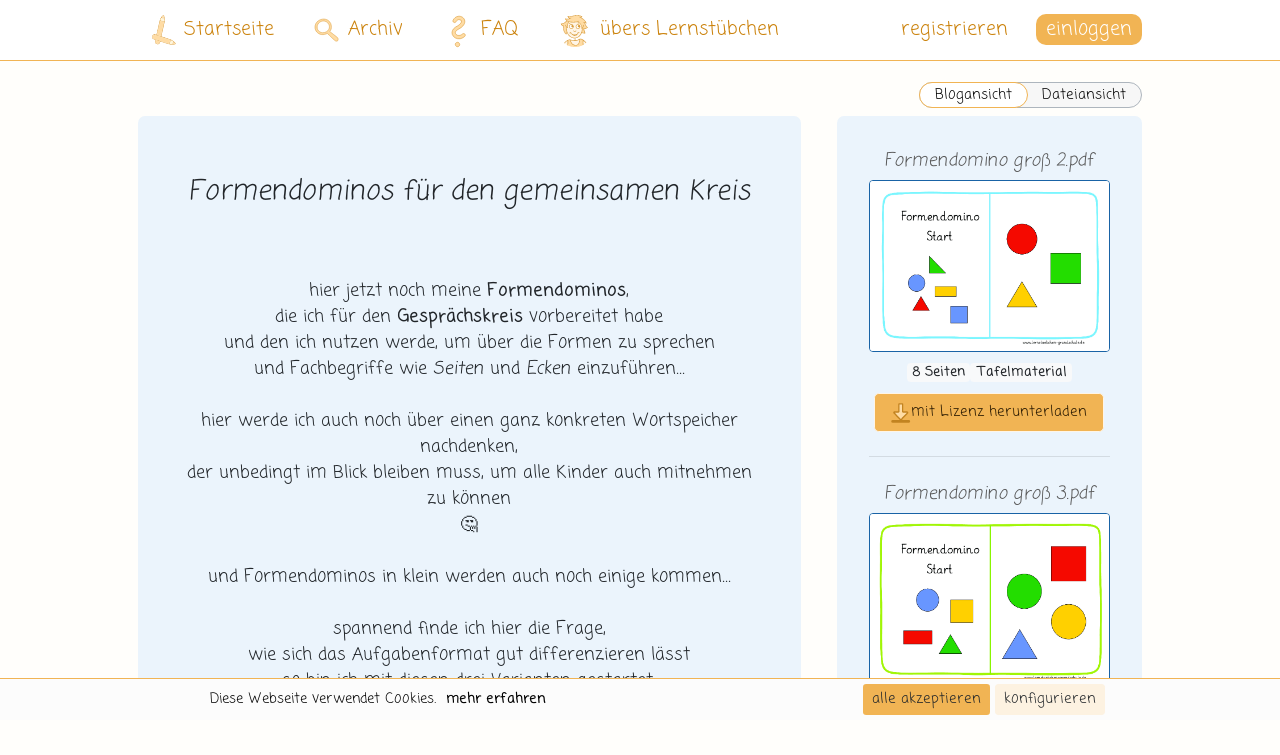

--- FILE ---
content_type: text/html; charset=UTF-8
request_url: https://lernstuebchen-grundschule.de/beitrag-formendominos_fuer_den_gemeinsamen_kreis
body_size: 13636
content:
<!DOCTYPE html>
<html lang="de" data-clear-stored-comment="" >
    <head>
        <meta charset="UTF-8">
        <title>Formendominos für den gemeinsamen Kreis (.pdf) - Lernstübchen</title>
        <meta name="description" content="Tafelmaterial zu `Formendominos für den gemeinsamen Kreis` (.pdf) herunterladen. ►Lernstübchen Grundschule◄">
                        <meta name="viewport" content="">

                        <meta name="google-site-verification" content="LbV93e9wG-r-sqB62KMY_aC4FE0WhyizafOk_fvIAWA" />
            <meta name="google-site-verification" content="EJPeHJJtrN7rFTTeOGXRtcexKdE_Nl_iCfQje7Ar7Is" />
        
    <link rel="canonical" href="https://lernstuebchen-grundschule.de/beitrag-formendominos_fuer_den_gemeinsamen_kreis">

                        <link rel="apple-touch-icon" type="image/png" sizes="192x192" href="/android-chrome-192x192.png">
            <link rel="icon" href="/favicon.ico" type="image/x-icon">
            <link rel="manifest" href="/site.webmanifest">
            <link rel="mask-icon" href="/safari-pinned-tab.svg" color="#f1b454">
            <meta name="msapplication-TileColor" content="#F1B454">
            <meta name="theme-color" content="#1963a6">

                                        
            <link rel="stylesheet" href="/build/cookieConsent.c5cb4a41.css">
            <link rel="stylesheet" href="/build/core.c1b160ce.css">
            <link rel="stylesheet" href="/build/app.f3aea0e6.css">
        
    <link rel="stylesheet" href="/build/tamEmojiStyle.48b0bdf5.css">
    </head>

    
    <script src="/build/runtime.56847463.js"></script><script src="/build/cookieConsent.15300254.js"></script>

<div class="ch-cookie-consent ch-cookie-consent--light-theme ch-cookie-consent--bottom ">
    <form name="cookie_consent" method="post" class="ch-cookie-consent__form">
    <div class="ch-cookie-consent__category-group">
        <div class="d-flex justify-content-center">
                                                    <div class="ch-cookie-consent__category">
        <ul>
            <li>
                <div class="ch-cookie-consent__category-information">
                    <h4 class="ch-cookie-consent__category-title">Möchtest du Analytics-Cookies akzeptieren?</h4>
                    <p class="ch-cookie-consent__category-description"></p>
                </div>
            </li>
            <li>
                <div class="ch-cookie-consent__category-toggle">
                                            <div class="form-check">        
        <input type="radio" id="cookie_consent_analytics_0" name="cookie_consent[analytics]" required="required" class="form-check-input" value="true" />
        <label class="form-check-label required" for="cookie_consent_analytics_0">ja</label></div>                                            <div class="form-check">        
        <input type="radio" id="cookie_consent_analytics_1" name="cookie_consent[analytics]" required="required" class="form-check-input" value="false" checked="checked" />
        <label class="form-check-label required" for="cookie_consent_analytics_1">nein</label></div>                                    </div>
            </li>
        </ul>
    </div>

                                                                    <div class="ch-cookie-consent__category">
        <ul>
            <li>
                <div class="ch-cookie-consent__category-information">
                    <h4 class="ch-cookie-consent__category-title">Möchtest du Tracking-Cookies akzeptieren?</h4>
                    <p class="ch-cookie-consent__category-description"></p>
                </div>
            </li>
            <li>
                <div class="ch-cookie-consent__category-toggle">
                                            <div class="form-check">        
        <input type="radio" id="cookie_consent_tracking_0" name="cookie_consent[tracking]" required="required" class="form-check-input" value="true" />
        <label class="form-check-label required" for="cookie_consent_tracking_0">ja</label></div>                                            <div class="form-check">        
        <input type="radio" id="cookie_consent_tracking_1" name="cookie_consent[tracking]" required="required" class="form-check-input" value="false" checked="checked" />
        <label class="form-check-label required" for="cookie_consent_tracking_1">nein</label></div>                                    </div>
            </li>
        </ul>
    </div>

                                                                    <div class="ch-cookie-consent__category">
        <ul>
            <li>
                <div class="ch-cookie-consent__category-information">
                    <h4 class="ch-cookie-consent__category-title">Möchtest du Social-Media-Cookies akzeptieren?</h4>
                    <p class="ch-cookie-consent__category-description"></p>
                </div>
            </li>
            <li>
                <div class="ch-cookie-consent__category-toggle">
                                            <div class="form-check">        
        <input type="radio" id="cookie_consent_social_media_0" name="cookie_consent[social_media]" required="required" class="form-check-input" value="true" />
        <label class="form-check-label required" for="cookie_consent_social_media_0">ja</label></div>                                            <div class="form-check">        
        <input type="radio" id="cookie_consent_social_media_1" name="cookie_consent[social_media]" required="required" class="form-check-input" value="false" checked="checked" />
        <label class="form-check-label required" for="cookie_consent_social_media_1">nein</label></div>                                    </div>
            </li>
        </ul>
    </div>

                                                                    <div class="ch-cookie-consent__category">
        <ul>
            <li>
                <div class="ch-cookie-consent__category-information">
                    <h4 class="ch-cookie-consent__category-title">Möchtest du Marketing-Cookies akzeptieren?</h4>
                    <p class="ch-cookie-consent__category-description"></p>
                </div>
            </li>
            <li>
                <div class="ch-cookie-consent__category-toggle">
                                            <div class="form-check">        
        <input type="radio" id="cookie_consent_marketing_0" name="cookie_consent[marketing]" required="required" class="form-check-input" value="true" />
        <label class="form-check-label required" for="cookie_consent_marketing_0">ja</label></div>                                            <div class="form-check">        
        <input type="radio" id="cookie_consent_marketing_1" name="cookie_consent[marketing]" required="required" class="form-check-input" value="false" checked="checked" />
        <label class="form-check-label required" for="cookie_consent_marketing_1">nein</label></div>                                    </div>
            </li>
        </ul>
    </div>

                                                                                                                        <input type="hidden" id="cookie_consent__token" name="cookie_consent[_token]" value="745ec785f8fc6c.rdYVTKouXF3XjfNHYCAHNp50S-FGdw9nkxuhb2yocNw.gKRlNMB7cRGy450OJmRIZ_lAP6MeAms031rIAl6YFav7k3l_5EYkJ4jHgA" />
                                    </div>
        <div class="d-flex justify-content-center">
                <div class="ch-cookie-consent__btn-wrapper">
        <button type="button" id="cookie_consent_save" name="cookie_consent[save]" class="ch-cookie-consent__btn btn">Auswahl akzeptieren</button>
    </div>

        </div>
        <hr>
    </div>

    <div class="ch-cookie-button-wrapper container-small-fluid">
        <div class="ch-cookie-info-wrapper">
            <ul class="cookie-consent-button-list">
                                    <li class="ch-cookie-consent__title">Diese Webseite verwendet Cookies.</li>
                                                    <li class="ch-cookie-consent__intro"></li>
                                                    <li>
                        <a class="ch-cookie-consent__read-more" href="/datenschutz">mehr erfahren</a>
                    </li>
                            </ul>
        </div>

        <div class="">
            <ul class="cookie-consent-button-list">
                <li>    <div class="ch-cookie-consent__btn-wrapper">
        <button type="button" id="cookie_consent_use_all_cookies" name="cookie_consent[use_all_cookies]" class="btn ch-cookie-consent__btn ch-cookie-consent__btn--secondary btn">alle akzeptieren</button>
    </div>
</li>
                <li>
                    <div class="ch-cookie-consent__btn-group">
                        <div class="ch-cookie-consent__toggle-details">
                            <span class="ch-cookie-consent__toggle-details-show">konfigurieren</span>
                            <span class="ch-cookie-consent__toggle-details-hide">Details ausblenden</span>
                        </div>
                    </div>
                </li>
            </ul>
        </div>
    </div>

    </form>
</div>

    
    <body id="body" class="app d-flex flex-column min-vh-100  ">

        <div id="backdrop-overlay" class="backdrop-overlay"></div>

        <div id="post" class="flex-grow-1 d-flex flex-column">

            <main class="flex-grow-1 d-flex flex-column main-content-wrapper">

                                    <div class="container-small-fluid">
                        <header>
                            <div class="row">
                                <div class="col-md">
                                                                                                            
<div id="lernstuebchenHeader" class="lernstuebchen-header ls-nav hide-on-scroll
            ls24-navbar ls24-navbar-mathe
    ">
    <nav class="lernstuebchen-navbar container-fluid">
        <div class="mobile-only lernstuebchen-navbar-popped-up-wrapper">
            <span class="notification-bell-popped-up"></span>
            <span class="menu-cross-popped-up mathe"></span>
        </div>
        <div class="mobile-only navbar-background-right navbar-background-right-small"></div>
        <div class="mobile-only navbar-background-left"></div>
        <div class="mobile-only container-small-fluid navbar-light">
                            <a class="d-flex align-items-center mr-auto" href="/">
                    <div class="ls24-logo-mobile ls24-icon-mathe mr-3"></div>
                </a>
            
            <span class="d-flex align-items-center font-weight-bold">
                <span class="navbar-title">Blogbeitrag</span>
            </span>

            <div class="navbar-toggle-wrapper">

                                                    <a href="/archiv">
                        <div class="ls24-search-mobile ls24-icon-mathe mr-4"></div>
                    </a>
                
                <button class="navbar-toggler "
                        type="button">

                                                                                                                <i class="ls24-menu-mobile ls24-icon-mathe"></i>
                                                            </button>
                <a class="notification-toggle dropdown-toggle" href="#" role="button"
                   data-toggle="dropdown" aria-haspopup="true" aria-expanded="false">
                    <i class="ls-menu-cross"></i>
                </a>
            </div>
        </div>
        <div class="mobile-only">
                    </div>

        <div class="lernstuebchen-navbar-content-wrapper mobile">
            <ul class="mobile-navbar navbar-nav">
                <li class="nav-item">
                    <a class="nav-link" href="/">
                        <img src="/build/images/ls-2024/Logo_Bildmarke.svg" alt="Lernstübchen"
                             style="width: 50px; margin: 0 calc(35px + 18px) 0 18px" class="navbar-logo">
                        Blog
                    </a>
                </li>
                <li class="nav-item">
                    <a class="nav-link" href="/archiv">
                        <img src="/build/images/ls-2024/icons/lupe.svg" alt="Lernstübchen"
                             style="width: 60px; margin: 0 calc(35px + 13px) 0 13px" class="navbar-logo">
                        Archiv
                    </a>
                </li>
                <li class="nav-item">
                    <a class="nav-link" href="/hilfe">
                        <img src="/build/images/ls-2024/icons/question.svg" alt="Lernstübchen"
                             style="width: 86px; margin: 0 35px 0 0" class="navbar-logo">
                        FAQ
                    </a>
                </li>
                <li class="nav-item">
                    <a class="nav-link" href="/ueber-uns">
                        <img src="/build/images/ls-2024/icons/gille.svg" alt="Lernstübchen"
                             style="width: 80px; margin: 0 calc(35px + 3px) 0 3px" class="navbar-logo">
                        übers Lernstübchen
                    </a>
                </li>
                                    <li class="nav-item">
                        <br>
                    </li>
                    <li class="nav-item d-flex">
                        <a href="/login" class="login-button btn btn-main-dark-ls mr-5">einloggen</a>
                        <a href="/registrieren-uebersicht" class="nav-link">registrieren</a>
                    </li>
                            </ul>
        </div>

        <div class="lernstuebchen-navbar-content-wrapper desktop">
            <ul class="desktop-navbar">
                <li class="nav-item">
                    <a class="nav-link nav-link-home" href="/">
                        <img src="/build/images/ls-2024/Logo_Bildmarke.svg" alt="Lernstübchen" class="navbar-logo navbar-logo-logo">
                        Startseite
                    </a>
                </li>
                <li class="nav-item">
                    <a class="nav-link nav-link-archive" href="/archiv">
                        <img src="/build/images/ls-2024/icons/lupe.svg" alt="Lernstübchen" class="navbar-logo navbar-logo-lupe">
                        Archiv
                    </a>
                </li>
                <li class="nav-item">
                    <a class="nav-link nav-link-faq" href="/hilfe">
                        <img src="/build/images/ls-2024/icons/question.svg" alt="Lernstübchen" class="navbar-logo navbar-logo-question">
                        FAQ
                    </a>
                </li>
                <li class="nav-item">
                    <a class="nav-link nav-link-about" href="/ueber-uns">
                        <img src="/build/images/ls-2024/icons/gille.svg" alt="Lernstübchen" class="navbar-logo navbar-logo-gille">
                        übers Lernstübchen
                    </a>
                </li>
                <li class="nav-item navbar-spacer">
                </li>
                                    <li class="nav-item">
                        <a href="/registrieren-uebersicht" class="nav-link nav-link-register">registrieren</a>
                    </li>
                    <li class="nav-item">

                                                                                                                                                                                                                                                                        

                        <div class="dropdown" id="loginDropdown">
                            <a class="dropdown-toggle header-login-button" href="#" role="button" id="dropdownLoginLink"
                               data-toggle="dropdown" aria-haspopup="true" aria-expanded="false">
                                einloggen
                            </a>
                            <div class="dropdown-menu dropdown-menu-right login-dropdown" aria-labelledby="dropdownLoginLink">
                                <form method="post" action="/login">
    <div class="row">

                <div class="col-12 col-lg-6 order-0">
            <h2 class="login-title">Logge dich ein</h2>
        </div>
                <div class="login-settings-wrapper col-12 order-5 order-lg-1">
            <a href="/passwort-zuruecksetzen" class="login-control">Passwort vergessen?</a>
        </div>

        <div class="col-12 order-1 order-lg-1">
                    </div>

        
        <div class="form-group col-12 order-1">
            <label for="headerInputEmail" class="d-none"></label>
            <input type="text" value="" name="email" class="form-control login-input"
                   data-ignore-validation="true" id="headerInputEmail" aria-describedby="emailHelp"
                   required placeholder="Nickname (oder E-Mail-Adresse)">
        </div>
        <div class="form-group col-12 order-1">
            <label for="headerInputPassword" class="d-none"></label>
            <input type="password" name="password" class="form-control login-input" id="headerInputPassword"
                   placeholder="Passwort">
        </div>

        <input class="col-12 order-1" type="hidden" name="_csrf_token" value="8678dae.Rs2CuU08OkB2GYwEPbd_QqgDzMM1VuaNgRXH4ms-GTw.AZnE2xV_fQk0bdtoRe8eE841lo0FPZf88GeLgRpEeww_u_PMBF9DNRl93Q">
        <div class="login-submit-wrapper col-12 order-3">
                            <a class="register-btn order-3" href="/registrieren-uebersicht">registrieren</a>
                        <input type="submit" id="headerSubmit" class="btn btn-main-dark-ls order-0" name="headerSubmit" value="einloggen" />
        </div>
    </div>
</form>

                            </div>
                        </div>
                    </li>
                            </ul>
        </div>
    </nav>

    </div>

                                </div>
                            </div>
                        </header>
                    </div>
                                    
                
                
                                    <div class="container-small-fluid">
                        <div class="row">
                                <div class="col-md-12 desktop-only">
        <div class="mt-main w-100 d-flex justify-content-end mb-2">
            <a href="/archiv/beitrag-12068" class="link-switch-wrapper">
                <span class="link-switch-checked">
                    Blogansicht
                </span>
                <span class="link-switch">
                    Dateiansicht
                </span>
            </a>
        </div>
    </div>
                        </div>
                    </div>
                
                                                                                
                                                    
    <div class="desktop-only-container-small-fluid">
        <div class="row">
            <div class="col-lg-8">
                                    <div class="desktop-only">
                        <section id="single">
    <article class="p-5 mb-main blog-body post mathe">
        <div class="row">
            <div class="col-md-12">
                <div class="text-center">
                    <header class="widget-title-wrapper">
                        <h1 class="widget-title title-bb">Formendominos für den gemeinsamen Kreis</h1>
                    </header>
                    <main>
                        <p class="my-5"><p align="center">hier jetzt noch meine <b>Formendominos</b>, <br></p><p align="center">die ich für den <b>Gesprächskreis</b> vorbereitet habe <br></p><p align="center">und den ich nutzen werde, um über die Formen zu sprechen <br></p><p align="center">und Fachbegriffe wie <i>Seiten</i> und <i>Ecken</i> einzuführen...</p><p align="center"><br></p><p align="center">hier werde ich auch noch über einen ganz konkreten Wortspeicher nachdenken,</p><p align="center">der unbedingt im Blick bleiben muss, um alle Kinder auch mitnehmen zu können</p><p align="center">🤔<br></p><p align="center"><br></p><p align="center">und Formendominos in klein werden auch noch einige kommen...</p><p align="center"><br></p><p align="center">spannend finde ich hier die Frage,</p><p align="center"> wie sich das Aufgabenformat gut differenzieren lässt</p><p align="center">so bin ich mit diesen drei Varianten gestartet,<br> die aber jetzt erst erprobt werden müssen,</p><p align="center">um genau zu schauen, wie die Kinder damit umgehen,</p><p align="center">was man beachten sollte, wenn die Aufgabe nicht zu schwer ist </p><p align="center">und was man einbauen kann, wenn man möchte, </p><p align="center">dass die Kinder sehr genau hinschauen müssen...</p><p align="center"><br></p><div style="text-align: center;"><div align="center">
LG Gille<br><hr width="50%"></div></div><div align="center"><a href="/beitrag-ein_ganz_neues_thema_formen_im_ersten_schuljahr">zum ersten Tafelmaterial zur Einführung der Formen</a></div><div align="center">oder <a href="/beitrag-zwei_formenbingos">zu passenden Formenbingos</a><br></div><p align="center">             </p></p>
                    </main>
                </div>
            </div>
        </div>
    </article>
    <div class="meta-row mb-5 desktop-only">
            <div class="meta-column post-navigation">
            <a class="btn btn-sm btn-secondary" href="/beitrag-fehlersuchbilder_zum_wohn_und_badezimmer_1">< Fehlersuchbilder zum Wohn- und Badezimmer (1)</a>
        </div>
                <div class="meta-column text-right">
            <a class="btn btn-sm btn-secondary" href="/beitrag-anzahl_erkennen_und_ziffern_schreiben">Anzahl erkennen und Ziffern schreiben ></a>
        </div>
    </div>
<div class="meta-row">
    <div class="meta-column desktop-only">
        <p class="meta-title">Kategorien</p>
                    <a href="/suche?subject=Mathe" class="badge badge-mathe">Mathe</a>
                            <a href="/suche?area=Geometrie" class="badge badge-mathe-light">Geometrie</a>
                            <a href="/suche?content=Formen" class="badge badge-mathe-light">Formen</a>
            </div>
    <div class="meta-column meta-column-labels">
        <p class="meta-title meta-title-labels">Labels</p>
         <a href="/suche?class%5B0%5D=1" class="badge badge-light meta-badge">Klasse 1</a>           <a href="/suche?tags%5B0%5D=dominos" class="badge badge-light meta-badge">Domino</a>  <a href="/suche?tags%5B0%5D=einfuehrung" class="badge badge-light meta-badge">Einführung</a>  <a href="/suche?tags%5B0%5D=visuelle_wahrnehmung_2" class="badge badge-light meta-badge">visuelle Wahrnehmung</a>  <a href="/suche?tags%5B0%5D=material_6" class="badge badge-light meta-badge">Material</a>     </div>
</div>
<div class="meta-row">
    <div class="meta-column">
        <p class="meta-title">veröffentlicht</p>
        <p class="meta-content">20.10.2022</p>
    </div>
                <div class="meta-column">
        <p class="meta-title">Schrift</p>
        <p class="meta-content"><a href="http://www.will-software.com/infos/schul_otf.htm" target="_blank">Grundschrift (Will Software)</a></p>
    </div>
                </div>
</section>

<div id="summernotedata" class="d-none"
     data-commentplaceholder="Jeder Kommentar ist wertvoll. Wir freuen uns auf deinen Beitrag."
     data-answerplaceholder="Hier kannst du auf den oben stehenden Kommentar antworten."
     data-disabled="true"></div>
                    </div>
                    <div class="mobile-only">
                        <section id="single">
    <div class="mobile-only-container-small-fluid mobile-single-post-view-breadcrumbs">
                    <a href="/suche?subject=Mathe" class="badge badge-mathe">Mathe</a>
                            >
            <a href="/suche?area=Geometrie" class="badge badge-mathe-bg">Geometrie</a>
                            >
            <a href="/suche?content=Formen" class="badge badge-mathe-bg">Formen</a>
            </div>

    <div class="mobile-only-container-small-fluid">
        <header class="widget-title-wrapper">
            <h1 class="widget-title title-bb my-5">Formendominos für den gemeinsamen Kreis</h1>
        </header>
    </div>

    
    
        <div id="accordion" class="">
                    
                <div class="mobile-attachment-slider post mathe">

                    <div class="d-flex justify-content-between mobile-attachment-slider-wrapper" id="heading_0">

                        <div class="mr-auto d-flex justify-content-between mt-1 "
                                                            data-toggle="collapse" data-target="#collapse_0" aria-expanded="true" aria-controls="collapse_0"
                                                    >
                                                            <div class="accordion-chevron">
                                    <i class="fas fa-chevron-right folded-icon"></i>
                                    <i class="fas fa-chevron-down collapsed-icon"></i>
                                </div>
                                                        <div class="pt-1">
                                                                <h2 class="mobile-attachment-title">Formendomino groß 2.pdf</h2>
                            </div>
                        </div>
                    </div>

                    <div id="collapse_0"
                         class="collapse show" aria-labelledby="heading_0" data-parent="#accordion">
                        <div class="table-responsive">
                            <table class="table">
                                <tr>
                                                                                                                                                                <td>
                                                <div>
                                                    <img class="bg-white mobile-attachment-page border-mathe" src="../uploads/posts/Mathe/Geometrie/Formen/formenbingos_fuer_den_gemeinsamen_kreis/c8884f2ca15ef13c47de02c54603b66f/Formendomino groß 2-avatar.png" alt="Formendomino groß 2.pdf_uploads/posts/Mathe/Geometrie/Formen/formenbingos_fuer_den_gemeinsamen_kreis/c8884f2ca15ef13c47de02c54603b66f/Formendomino groß 2-avatar.png">
                                                </div>
                                            </td>
                                                                                                                                                        <td>
                                            <div class="mobile-attachment-page mobile-attachment-blurry-preview">
                                                <p>Logge dich ein um alle Seiten zu sehen.</p>
                                                <a class="btn btn-main-dark-ls mt-5" href="/login?referer=/beitrag-formendominos_fuer_den_gemeinsamen_kreis">
                                                    einloggen
                                                </a>
                                            </div>
                                        </td>
                                                                    </tr>
                            </table>
                        </div>

                        <div class="d-flex justify-content-between align-items-center mobile-attachment-slider-wrapper pb-5">
                            <div class="mobile-attachment-subtitle text-right">8 Seiten</div>
                            <div>
                                                            </div>
                            <div>
                                
     <a data-toggle="modal" href="#" data-target="#registry_license" class="btn btn-main-dark-ls mobile-download-button">
        <i class="ls-download-button"></i>
        <span class="text-left">mit Lizenz<br>herunterladen</span>
    </a>
                            </div>
                        </div>
                    </div>
                </div>
                    
                <div class="mobile-attachment-slider post mathe">

                    <div class="d-flex justify-content-between mobile-attachment-slider-wrapper" id="heading_1">

                        <div class="mr-auto d-flex justify-content-between mt-1 collapsed"
                                                            data-toggle="collapse" data-target="#collapse_1" aria-expanded="true" aria-controls="collapse_1"
                                                    >
                                                            <div class="accordion-chevron">
                                    <i class="fas fa-chevron-right folded-icon"></i>
                                    <i class="fas fa-chevron-down collapsed-icon"></i>
                                </div>
                                                        <div class="pt-1">
                                                                <h2 class="mobile-attachment-title">Formendomino groß 3.pdf</h2>
                            </div>
                        </div>
                    </div>

                    <div id="collapse_1"
                         class="collapse " aria-labelledby="heading_1" data-parent="#accordion">
                        <div class="table-responsive">
                            <table class="table">
                                <tr>
                                                                                                                                                                <td>
                                                <div>
                                                    <img class="bg-white mobile-attachment-page border-mathe" src="../uploads/posts/Mathe/Geometrie/Formen/formenbingos_fuer_den_gemeinsamen_kreis/f8546eb499ff044cc632b49b1405b29c/Formendomino groß 3-avatar.png" alt="Formendomino groß 3.pdf_uploads/posts/Mathe/Geometrie/Formen/formenbingos_fuer_den_gemeinsamen_kreis/f8546eb499ff044cc632b49b1405b29c/Formendomino groß 3-avatar.png">
                                                </div>
                                            </td>
                                                                                                                                                        <td>
                                            <div class="mobile-attachment-page mobile-attachment-blurry-preview">
                                                <p>Logge dich ein um alle Seiten zu sehen.</p>
                                                <a class="btn btn-main-dark-ls mt-5" href="/login?referer=/beitrag-formendominos_fuer_den_gemeinsamen_kreis">
                                                    einloggen
                                                </a>
                                            </div>
                                        </td>
                                                                    </tr>
                            </table>
                        </div>

                        <div class="d-flex justify-content-between align-items-center mobile-attachment-slider-wrapper pb-5">
                            <div class="mobile-attachment-subtitle text-right">8 Seiten</div>
                            <div>
                                                            </div>
                            <div>
                                
     <a data-toggle="modal" href="#" data-target="#registry_license" class="btn btn-main-dark-ls mobile-download-button">
        <i class="ls-download-button"></i>
        <span class="text-left">mit Lizenz<br>herunterladen</span>
    </a>
                            </div>
                        </div>
                    </div>
                </div>
                    
                <div class="mobile-attachment-slider post mathe">

                    <div class="d-flex justify-content-between mobile-attachment-slider-wrapper" id="heading_2">

                        <div class="mr-auto d-flex justify-content-between mt-1 collapsed"
                                                            data-toggle="collapse" data-target="#collapse_2" aria-expanded="true" aria-controls="collapse_2"
                                                    >
                                                            <div class="accordion-chevron">
                                    <i class="fas fa-chevron-right folded-icon"></i>
                                    <i class="fas fa-chevron-down collapsed-icon"></i>
                                </div>
                                                        <div class="pt-1">
                                                                <h2 class="mobile-attachment-title">Formendomino groß 1.pdf</h2>
                            </div>
                        </div>
                    </div>

                    <div id="collapse_2"
                         class="collapse " aria-labelledby="heading_2" data-parent="#accordion">
                        <div class="table-responsive">
                            <table class="table">
                                <tr>
                                                                                                                                                                <td>
                                                <div>
                                                    <img class="bg-white mobile-attachment-page border-mathe" src="../uploads/posts/Mathe/Geometrie/Formen/formendominos_fuer_den_gemeinsamen_kreis/6bfd7613145df14460f1a6ce79e12155/Formendomino groß 1-avatar.png" alt="Formendomino groß 1.pdf_uploads/posts/Mathe/Geometrie/Formen/formendominos_fuer_den_gemeinsamen_kreis/6bfd7613145df14460f1a6ce79e12155/Formendomino groß 1-avatar.png">
                                                </div>
                                            </td>
                                                                                                                                                        <td>
                                            <div class="mobile-attachment-page mobile-attachment-blurry-preview">
                                                <p>Logge dich ein um alle Seiten zu sehen.</p>
                                                <a class="btn btn-main-dark-ls mt-5" href="/login?referer=/beitrag-formendominos_fuer_den_gemeinsamen_kreis">
                                                    einloggen
                                                </a>
                                            </div>
                                        </td>
                                                                    </tr>
                            </table>
                        </div>

                        <div class="d-flex justify-content-between align-items-center mobile-attachment-slider-wrapper pb-5">
                            <div class="mobile-attachment-subtitle text-right">8 Seiten</div>
                            <div>
                                                            </div>
                            <div>
                                
     <a data-toggle="modal" href="#" data-target="#registry_license" class="btn btn-main-dark-ls mobile-download-button">
        <i class="ls-download-button"></i>
        <span class="text-left">mit Lizenz<br>herunterladen</span>
    </a>
                            </div>
                        </div>
                    </div>
                </div>
                </div>
        <div class="mobile-only-container-small-fluid">
        <main class="mobile-post-content">
            <p class="my-5"><p align="center">hier jetzt noch meine <b>Formendominos</b>, <br></p><p align="center">die ich für den <b>Gesprächskreis</b> vorbereitet habe <br></p><p align="center">und den ich nutzen werde, um über die Formen zu sprechen <br></p><p align="center">und Fachbegriffe wie <i>Seiten</i> und <i>Ecken</i> einzuführen...</p><p align="center"><br></p><p align="center">hier werde ich auch noch über einen ganz konkreten Wortspeicher nachdenken,</p><p align="center">der unbedingt im Blick bleiben muss, um alle Kinder auch mitnehmen zu können</p><p align="center">🤔<br></p><p align="center"><br></p><p align="center">und Formendominos in klein werden auch noch einige kommen...</p><p align="center"><br></p><p align="center">spannend finde ich hier die Frage,</p><p align="center"> wie sich das Aufgabenformat gut differenzieren lässt</p><p align="center">so bin ich mit diesen drei Varianten gestartet,<br> die aber jetzt erst erprobt werden müssen,</p><p align="center">um genau zu schauen, wie die Kinder damit umgehen,</p><p align="center">was man beachten sollte, wenn die Aufgabe nicht zu schwer ist </p><p align="center">und was man einbauen kann, wenn man möchte, </p><p align="center">dass die Kinder sehr genau hinschauen müssen...</p><p align="center"><br></p><div style="text-align: center;"><div align="center">
LG Gille<br><hr width="50%"></div></div><div align="center"><a href="/beitrag-ein_ganz_neues_thema_formen_im_ersten_schuljahr">zum ersten Tafelmaterial zur Einführung der Formen</a></div><div align="center">oder <a href="/beitrag-zwei_formenbingos">zu passenden Formenbingos</a><br></div><p align="center">             </p></p>
        </main>
        <div class="meta-row mb-5 desktop-only">
            <div class="meta-column post-navigation">
            <a class="btn btn-sm btn-secondary" href="/beitrag-fehlersuchbilder_zum_wohn_und_badezimmer_1">< Fehlersuchbilder zum Wohn- und Badezimmer (1)</a>
        </div>
                <div class="meta-column text-right">
            <a class="btn btn-sm btn-secondary" href="/beitrag-anzahl_erkennen_und_ziffern_schreiben">Anzahl erkennen und Ziffern schreiben ></a>
        </div>
    </div>
<div class="meta-row">
    <div class="meta-column desktop-only">
        <p class="meta-title">Kategorien</p>
                    <a href="/suche?subject=Mathe" class="badge badge-mathe">Mathe</a>
                            <a href="/suche?area=Geometrie" class="badge badge-mathe-light">Geometrie</a>
                            <a href="/suche?content=Formen" class="badge badge-mathe-light">Formen</a>
            </div>
    <div class="meta-column meta-column-labels">
        <p class="meta-title meta-title-labels">Labels</p>
         <a href="/suche?class%5B0%5D=1" class="badge badge-light meta-badge">Klasse 1</a>           <a href="/suche?tags%5B0%5D=dominos" class="badge badge-light meta-badge">Domino</a>  <a href="/suche?tags%5B0%5D=einfuehrung" class="badge badge-light meta-badge">Einführung</a>  <a href="/suche?tags%5B0%5D=visuelle_wahrnehmung_2" class="badge badge-light meta-badge">visuelle Wahrnehmung</a>  <a href="/suche?tags%5B0%5D=material_6" class="badge badge-light meta-badge">Material</a>     </div>
</div>
<div class="meta-row">
    <div class="meta-column">
        <p class="meta-title">veröffentlicht</p>
        <p class="meta-content">20.10.2022</p>
    </div>
                <div class="meta-column">
        <p class="meta-title">Schrift</p>
        <p class="meta-content"><a href="http://www.will-software.com/infos/schul_otf.htm" target="_blank">Grundschrift (Will Software)</a></p>
    </div>
                </div>
    </div>
</section>
                    </div>
                    <div class="mobile-only-container-small-fluid">
                        <div id="comments-section" class="comments-section">
                            <div class="widget-title-wrapper mt-5">
                                <div class="widget-title secondary-title">
                                                                                                                2 Kommentare
                                                                    </div>
                            </div>
                            <div class="comments-wrapper mb-5 mt-5" id="comments">
    <div class="col-md">
                    
<section class="comment-add  mt-0" id="comment-add">
    <form name="post_comment" method="post" action="/post/comment/post_12068/add">
    <div class="">
        
        <div class="form-group"><textarea id="post_comment_message" name="post_comment[message]" required="required" rows="1" placeholder="Jeder Kommentar ist wertvoll. Wir freuen uns auf deinen Beitrag." class="add-comment-box form-control"></textarea></div>
                                <div class="add-comment-button disabled" data-toggle="modal" data-target="#loginFormModal"
            >
                <i class="fas fa-comment"></i> Kommentar veröffentlichen
            </div>
            </div>
    <input type="hidden" id="post_comment_parentAnswer" name="post_comment[parentAnswer]" /><input type="hidden" id="post_comment__token" name="post_comment[_token]" value="24828c75c30a563c17666d5.9kyRI-U-vaXLvcf8jP7FtYK-Fa-3_faAtOgSgvHBJnM.riTjerJpz8e684y3_5XzwvXbXf_EirH4-91V5pmyHzm7AfxGlFHa_fuIrA" /></form>
</section>

        <div id="answer-form" class="d-none -border-none">
                        
<section class="comment-add  mt-0" id="comment-add">
    <form name="post_comment" method="post" action="/post/comment/post_12068/add">
    <div class="">
        
        <div class="form-group"><textarea id="post_comment_message" name="post_comment[message]" required="required" rows="1" placeholder="Hier kannst du auf den oben stehenden Kommentar antworten." class="add-comment-box form-control"></textarea></div>
                                <div class="add-comment-button disabled" data-toggle="modal" data-target="#loginFormModal"
            >
                <i class="fas fa-comment"></i> Kommentar veröffentlichen
            </div>
            </div>
    <input type="hidden" id="post_comment_parentAnswer" name="post_comment[parentAnswer]" /><input type="hidden" id="post_comment__token" name="post_comment[_token]" value="d52dd6f1d20c642f318db85924.OauJfx5XLyC4iO3gOGLaInuXlFADUvOga-QQn1BjGH4.YcP7JkkAXULJxqarSwnsVQzy3ABwJbTYJNFX-zgQITR05uQabzhIeIi9hg" /></form>
</section>

        </div>
    </div>
</div>
                            <section class="comment-list">
    <article class="comments-wrapper">
        <div class="col-md">
                            <div id="comment-list-number-1" class="mt-3">
                                            
<article class="row">
    <div class="col-md-12">
        <div id="kommentar84452" class="card
                    comment
                                        mt-4                    ">
            <div class="card-body comment-body">

                <div class="comment-control-inner comment-control-inner-top">
                                                        </div>

                <div class="comment-control-inner comment-control-inner-bottom">
                                                        </div>

                                
                <div class="card-text text-justify">
                                        <span class="pre-wrap"><p>Liebe Gille,</p><p>herzlichen Dank für dieses tolle Material!<br /></p><p>Wir spielen gerade mit großen aus Fotokarton ausgeschnittenen,  geometrischen Formen: Mein rechter, rechter Platz ist her, ich wünsche mir das große rote Dreieck her. Jedes Kind hält dabei eine andere Form vor sich auf dem Schoß. Das Kind, das rechts neben sich den freien Platz hat, kann sich ein anderes Kind wünschen, welches sich daneben setzen soll, darf jedoch nicht dessen Namen nennen, sondern ruft es mit der geometrischen Form. Die Kinder der 1. und 2. Klassen lieben es.</p><p>Wenn die Begriffe gut sitzen und auch Beschreibungen mit Ecke/ Kante funktionieren, werde ich gerne deine Schau-genau-Dominos einsetzen.</p><p>VLG Marlene <br /></p></span>
                </div>
            </div>
        </div>
        <div class="card-title comment-title row comment-thread-border">
            <div id="userControl" class="col text-right">
                <small>
                                            von
                                                                                    Lehnchen
                                                                                            <span>
                        am 21.10.2022
                        <span class="desktop-only">
                            um 20:15 Uhr
                        </span>
                    </span>
                </small>

                                                        <span style="display: inline-block; min-width: 25px;">
                                                    <small data-content='Logge dich ein, um diesen Kommentar als "Gefällt mir!" zu markieren.'
                                   data-toggle="popover" data-placement="bottom" data-trigger="hover click focus">
                                <i class="far fa-heart comment-likes"></i>
                            </small>
                                                <span style="display: inline-block; min-width: 10px;">
                            <small id="numlikes84452" data-currentlikes="1"
                                   data-content="" data-toggle="popover" data-placement="bottom"
                                   data-trigger="hover click focus">
                                1
                            </small>
                        </span>
                    </span>
                            </div>

        </div>
    </div>
</article>
                                                                                    <div class="comment-thread-border ml-3">
                                    
<article class="row">
    <div class="col-md-12">
        <div id="kommentar84453" class="card
                    comment
                                        mt-2 ml-4 comment-answer                    ">
            <div class="card-body comment-body">

                <div class="comment-control-inner comment-control-inner-top">
                                                        </div>

                <div class="comment-control-inner comment-control-inner-bottom">
                                                        </div>

                                
                <div class="card-text text-justify">
                                        <span class="pre-wrap"><p>Liebe Marlene,<br />das ist eine gute Idee. Auch die Begriffe <i>Ecke</i> und <i>Kante</i> kann man ja in dieser Form üben.<br />💬<i>...ich wünsche mir die rote Form mit drei Ecken her...</i></p><p>Ich überlege mal, ob ich dafür auch noch Formen erstelle, die man für solche Spiele ausschneiden könnte.<br />Danke für deinen Beitrag.<br />LG Gille <br /></p></span>
                </div>
            </div>
        </div>
        <div class="card-title comment-title row ">
            <div id="userControl" class="col text-right">
                <small>
                                            von
                                                                                <span class="comment-admin-badge"
                                  data-toggle="popover" data-placement="bottom" data-trigger="hover click focus"
                                  data-content="Gille ist Autorin im Lernstübchen.">
                                Gille
                                <img src="/build/images/ls-2024/icons/three-pens.svg"
                                     class="comment-admin-badge-icon">
                            </span>
                                                                <span>
                        am 24.10.2022
                        <span class="desktop-only">
                            um 09:25 Uhr
                        </span>
                    </span>
                </small>

                                                        <span style="display: inline-block; min-width: 25px;">
                                                    <small data-content='Logge dich ein, um diesen Kommentar als "Gefällt mir!" zu markieren.'
                                   data-toggle="popover" data-placement="bottom" data-trigger="hover click focus">
                                <i class="far fa-heart comment-likes"></i>
                            </small>
                                                <span style="display: inline-block; min-width: 10px;">
                            <small id="numlikes84453" data-currentlikes="1"
                                   data-content="" data-toggle="popover" data-placement="bottom"
                                   data-trigger="hover click focus">
                                1
                            </small>
                        </span>
                    </span>
                            </div>

        </div>
    </div>
</article>
                                </div>
                                                                                                    <div class="card comment-control">
                            <div class="card-text mx-2">
                                                                    <div class="btn add-answer-button disabled" data-toggle="popover"
                                         data-placement="bottom" data-html="true" data-trigger="hover click focus"
                                         data-content="Als registrierte*r Leser*in hast du die Möglichkeit zu kommentieren.">
                                        <i class="far fa-comments"></i> antworten
                                    </div>
                                                            </div>
                        </div>
                                    </div>
                    </div>
    </article>
</section>

                            <div id="load-more-comments-section" class="comments-wrapper mb-3">
    <div class="col-md text-center">
        <div id="load-more-comments" class="load-more-comments-spinner">
            <i class="fas fa-spinner fa-spin"></i>
        </div>
    </div>
</div>
                            <div class="emoji-dropdown-space" style="height: 100px"></div>
                        </div>
                    </div>
                            </div>
            <div class="col-lg-4">
                <div class="sidebar ml-3 h-100">
                                            <div class="desktop-only p-main mb-main post mathe">
                            <div class="text-center">
                                
<div class="mb-4">

            <div class="row">
            
                                    <div class="col-lg-12 mx-auto mb-2">

                                                
                                                    <div class="widget-title-wrapper text-center">
                                <h5 class="widget-title secondary-title">Formendomino groß 2.pdf</h5>
                            </div>
                        
                                                    <div class="row">

                                                                    <div class="col-lg mx-auto attachment-slider">
                                        
                                        <img src="/uploads/posts/Mathe/Geometrie/Formen/formenbingos_fuer_den_gemeinsamen_kreis/c8884f2ca15ef13c47de02c54603b66f//Formendomino groß 2-avatar.png"
                                             class="img-fluid w-100 rounded bg-white border border-mathe"
                                             alt="Formendominos für den gemeinsamen Kreis">
                                    </div>
                                                            </div>

                            
                            <div class="row attachment-meta-label-wrapper">
                                <span class="badge badge-light">
                                    8 Seiten
                                </span>
                                <span class="badge badge-light">Tafelmaterial</span>
                            </div>

                        
                        
                        <div class="download-button-wrapper">
                            
     <a data-toggle="modal" href="#" data-target="#registry_license"
       class="btn btn-main-dark-ls btn-lg desktop-download-button">
        <i class="ls-download-button"></i>
        <span class="text-center">mit Lizenz herunterladen</span>
    </a>

                                                    </div>

                    </div>
                            
                                    <div class="col-lg-12 mx-auto mb-2">

                                                    <hr/>
                            <div class="mt-4"></div>
                                                
                                                    <div class="widget-title-wrapper text-center">
                                <h5 class="widget-title secondary-title">Formendomino groß 3.pdf</h5>
                            </div>
                        
                                                    <div class="row">

                                                                    <div class="col-lg mx-auto attachment-slider">
                                        
                                        <img src="/uploads/posts/Mathe/Geometrie/Formen/formenbingos_fuer_den_gemeinsamen_kreis/f8546eb499ff044cc632b49b1405b29c//Formendomino groß 3-avatar.png"
                                             class="img-fluid w-100 rounded bg-white border border-mathe"
                                             alt="Formendominos für den gemeinsamen Kreis">
                                    </div>
                                                            </div>

                            
                            <div class="row attachment-meta-label-wrapper">
                                <span class="badge badge-light">
                                    8 Seiten
                                </span>
                                <span class="badge badge-light">Tafelmaterial</span>
                            </div>

                        
                        
                        <div class="download-button-wrapper">
                            
     <a data-toggle="modal" href="#" data-target="#registry_license"
       class="btn btn-main-dark-ls btn-lg desktop-download-button">
        <i class="ls-download-button"></i>
        <span class="text-center">mit Lizenz herunterladen</span>
    </a>

                                                    </div>

                    </div>
                            
                                    <div class="col-lg-12 mx-auto mb-2">

                                                    <hr/>
                            <div class="mt-4"></div>
                                                
                                                    <div class="widget-title-wrapper text-center">
                                <h5 class="widget-title secondary-title">Formendomino groß 1.pdf</h5>
                            </div>
                        
                                                    <div class="row">

                                                                    <div class="col-lg mx-auto attachment-slider">
                                        
                                        <img src="/uploads/posts/Mathe/Geometrie/Formen/formendominos_fuer_den_gemeinsamen_kreis/6bfd7613145df14460f1a6ce79e12155//Formendomino groß 1-avatar.png"
                                             class="img-fluid w-100 rounded bg-white border border-mathe"
                                             alt="Formendominos für den gemeinsamen Kreis">
                                    </div>
                                                            </div>

                            
                            <div class="row attachment-meta-label-wrapper">
                                <span class="badge badge-light">
                                    8 Seiten
                                </span>
                                <span class="badge badge-light">Tafelmaterial</span>
                            </div>

                        
                        
                        <div class="download-button-wrapper">
                            
     <a data-toggle="modal" href="#" data-target="#registry_license"
       class="btn btn-main-dark-ls btn-lg desktop-download-button">
        <i class="ls-download-button"></i>
        <span class="text-center">mit Lizenz herunterladen</span>
    </a>

                                                    </div>

                    </div>
                                    </div>
    </div>
                            </div>
                        </div>
                        
<div class="sticky-top desktop-only login-sidebar">
    <div class="quick-link-search-box sidebar-slim-box" id="side-slim-search-bar">
        <div class="quick-link-search-box-inner-wrapper">
            <h2 class="desktop-only quick-link-search-title">Materialsuche</h2>
            <div class="quick-link-search-bar-wrapper">
                <form name="search" method="get" action="/searching">
<div class="d-flex">
    <input type="text" id="search_search" name="search[search]" placeholder="suche mit Stichwörtern im Archiv" class="form-control login-input form-control" />
    <button class="btn btn-main-dark-ls" type="submit"
            style="margin-left: .4rem;
                  color: #8F5C0B;
                  padding: 0 0.1rem;
                  display: flex;
                  justify-content: center;
                  align-items: center;">
        <i class="ls-lupe-dark"></i>
    </button>
</div>
<input type="hidden" id="search__token" name="search[_token]" value="ce.AbLHn7n4h9kxvUk8xiwUygxjuMVaMx-KDvnuL81rm9Y.WYOKy-a19b1A0R9e9Ehth2k1zJRsXivdQJGKTJsd4qFV_ILo243Vj1LRHA" /></form>

            </div>
            <a class="quick-link-search-link" href="/suche">erweiterte Suche</a>
        </div>
    </div>
    <div class="login-form-wrapper "
         id="side-slim-menu">

        <div class="login-banner-logo"></div>

                            <form method="post" action="/login">
    <div class="row">

                <div class="col-12 col-lg-6 order-0">
            <h2 class="login-title">Logge dich ein</h2>
        </div>
                <div class="login-settings-wrapper col-12 order-5 order-lg-1">
            <a href="/passwort-zuruecksetzen" class="login-control">Passwort vergessen?</a>
        </div>

        <div class="col-12 order-1 order-lg-1">
                    </div>

        
        <div class="form-group col-12 order-1">
            <label for="sidebarInputEmail" class="d-none"></label>
            <input type="text" value="" name="email" class="form-control login-input"
                   data-ignore-validation="true" id="sidebarInputEmail" aria-describedby="emailHelp"
                   required placeholder="Nickname (oder E-Mail-Adresse)">
        </div>
        <div class="form-group col-12 order-1">
            <label for="sidebarInputPassword" class="d-none"></label>
            <input type="password" name="password" class="form-control login-input" id="sidebarInputPassword"
                   placeholder="Passwort">
        </div>

        <input class="col-12 order-1" type="hidden" name="_csrf_token" value="de2988.Zc_31TzKN7QINKK7tOOlMqN4nTYEnUdFaAbRr5KePbc.Ipuxt2SJcP1KQPXXzLvEY8VOx3g09jY0GXSdzOPkX4ccuYagdalOwWdQ8w">
        <div class="login-submit-wrapper col-12 order-3">
                            <a class="register-btn order-3" href="/registrieren-uebersicht">registrieren</a>
                        <input type="submit" id="sidebarSubmit" class="btn btn-main-dark-ls order-0" name="sidebarSubmit" value="einloggen" />
        </div>
    </div>
</form>

            </div>
    </div>

                                    </div>
            </div>
        </div>
    </div>


                            </main>
                            <footer class="">
                    <div class="container-small-fluid">
    <div class="row">
        <div class="col-lg-6"></div>
        <div class="col">
            <ul class="nav justify-content-end">
                <li class="nav-item">
                    <a class="nav-link py-0" href="/hilfe">Hilfe</a>
                </li>
                <li class="nav-item">
                    <a class="nav-link py-0" href="/impressum">Impressum</a>
                </li>
                <li class="nav-item">
                    <a class="nav-link py-0" href="/datenschutz">Datenschutz</a>
                </li>
                <li class="nav-item">
                    <a class="nav-link py-0" href="/agb">AGB</a>
                </li>
            </ul>
        </div>
    </div>
</div>

                </footer>
            
            
            
                <div class="modal fade" id="denyCommentModal" tabindex="-1" role="dialog" aria-labelledby="label_denyCommentModal" aria-hidden="true">
    <div class="modal-dialog" role="document">
        <div class="modal-content">
            <div class="modal-header">
                <h5 class="modal-title card-link" id="label_denyCommentModal">
                    <small>Wirklich abweisen?</small>
                </h5>
                <button type="button" class="close" data-dismiss="modal" aria-label="Close">
                    <span aria-hidden="true">&times;</span>
                </button>
            </div>
            <div class="modal-body">
                <p class="m-3">
                    Möchtest du diesen Kommentar wirklich ablehnen?
                    In diesem Fall erhält der betroffene Nutzer eine Benachrichtigung und eine E-Mail.
                </p>
                <div class="text-right m-3">
                    <a id="commentdenyid" href="loading..." class="btn btn-danger">
                        ✘ ablehnen
                    </a>
                    <button type="button" class="btn btn-secondary" data-dismiss="modal" aria-label="Close">
                        zurück
                    </button>
                </div>
            </div>
        </div>
    </div>
</div>
    
<!-- Modal -->
<div class="modal fade" id="registry_license" tabindex="-1" role="dialog"
     aria-labelledby="auth_login_modalTitle" aria-hidden="true">
    <div class="modal-dialog modal-dialog-centered modal-lg" role="document">
        <div class="modal-content p-5">
            <div class="modal-header">
                <div class="widget-title-wrapper" style="padding-right: 5px;">
                    <h1 class="widget-title title-bb">Du möchtest die Datei herunterladen?!</h1>
                </div>
                <button type="button" class="close" data-dismiss="modal" aria-label="Close">
                    <span aria-hidden="true">&times;</span>
                </button>
            </div>
            <div class="text-left mt-main">

                
                <p>Dafür brauchst du eine Lizenz. Bist du bereits im Lernstübchen registriert? Dann <a href="/login?redirect=customer_license_view_core&amp;licencedReferer=/beitrag-formendominos_fuer_den_gemeinsamen_kreis">logge dich direkt ein</a> und buche dir über deine Übersicht eine Einzel- oder Gruppenlizenz. Ansonsten registriere dich zunächst, dafür hast du diese Möglichkeiten:</p>
                <br />
                <div class="pricing card-deck flex-column flex-md-row mb-3">
                    <div class="card card-pricing popular shadow px-3 mb-4 register-link register-link-single" data-path="/registrieren/einzellizenz">
                                            <span class="price-card-header card-body">Einzellizenz</span>

    <h6 class="price-headline">zum Downloaden</h6>
    <div class="card-header price-card-price-row order-lg-1 order-5">
        <div class="price-row">
            <div class="col-lg-3 col-auto"></div>
            <div class="col-lg-6 col-auto price-row-main-column">
                <h1 class="price-row-element price-column"
                    data-pricing-value="30">24,00€</h1>
            </div>
            <div class="col-lg-3 col-auto">
                <div class="price-row-element post-price-column">
                    <span>/&nbsp;365&nbsp;Tage</span>
                </div>
            </div>
        </div>
    </div>

    <div class="card-body price-card-benefits order-3">
        <ul class="list-unstyled">
                            <li><span class="text-success font-weight-bolder">&#10003;</span> bessere Dateivorschau</li>
                <li><span class="text-success font-weight-bolder">&#10003;</span> kommentieren möglich</li>
                                        <li><span class="mobile-only">wie lizenzfrei, </span>plus:</li>
                        <li>
                <span class="price-card-benefit-highlighted">
                    <span class="text-success font-weight-bolder">&#10003;</span>
                    inklusive Download-Lizenz
                </span>
            </li>
        </ul>
    </div>

    <div class="card-footer bg-transparent border-0 mt-0 pt-0 order-lg-6 order-6">
        <a href="#" data-toggle="modal" data-target="#WasbekommeichbeieinerEinzellizenzzustzlich"><small class="desktop-only">mehr Infos</small></a>
            <a href="/registrieren/einzellizenz"
       class="btn registration-button">
        <span class="desktop-only">
                            kostenpflichtig registrieren
                    </span>
        <span class="mobile-only"><i class="fas fa-chevron-right"></i></span>
    </a>

    </div>

    <div class="price-card-bg-icon" style="right: 12%; height: 85%;">
        <img src="/build/images/registration/lehrerin2 1.svg" alt="Einzellizenz-Icon">
    </div>

                    </div>
                    <div class="card card-pricing px-3 mb-4 register-link register-link-group" data-path="/registrieren/gruppenlizenz">
                                            <span class="price-card-header card-body">Gruppenlizenz</span>

    <h6 class="price-headline">für Gruppen oder Schulen</h6>
            <div class="card-header price-card-price-row order-lg-1 order-5">
            <div class="price-row">
                <div class="col-lg-3 col-auto">
                    <span class="price-row-element pre-price-column">ab</span>
                </div>
                <div class="col-lg-6 col-auto price-row-main-column">
                    <h1 class="price-row-element price-column"
                        data-pricing-value="30">12,00€
                    </h1>
                </div>
                <div class="col-lg-3 col-auto">
                    <div class="price-row-element post-price-column">
                        <table class="text-left" style="line-height: 1">
                            <tr><td>/&nbsp;Nutzer</td></tr>
                            <tr><td>/&nbsp;365&nbsp;Tage</td></tr>
                        </table>
                    </div>
                </div>
            </div>
        </div>
            <div class="card-body price-card-benefits order-3 ">
        <ul class="list-unstyled">
                            <li class="desktop-only">mehrere <span class="badge badge-main-dark-ls">Einzellizenzen</span></li>
                                        <li>mit:</li>
                        <li>
                <span class="text-success font-weight-bolder">&#10003;</span>
                <span data-toggle="popover" data-trigger="click hover" data-placement="bottom" data-content="Wird geladen..." id="price-table-tooltip">
                    <span class="price-card-benefit-highlighted">gestaffeltem Rabatt</span>
                    <span class="price-card-info">
                        <span class="fa fa-info-circle price-card-info-icon"></span>
                    </span>
                </a>
            </li>
        </ul>
    </div>

    <div class="card-footer bg-transparent border-0 mt-0 pt-0 order-lg-6 order-6">
        <a href="#" data-toggle="modal" data-target="#WelchenVorteilbieteteineGruppen-bzwSchullizenz"><small class="desktop-only">mehr Infos</small></a>
            <a href="/registrieren/gruppenlizenz"
       class="btn registration-button">
        <span class="desktop-only">
                            Gruppe registrieren
                    </span>
        <span class="mobile-only"><i class="fas fa-chevron-right"></i></span>
    </a>

    </div>

            <div class="price-card-bg-icon" style="right: 0; height: 100%;">
            <img src="/build/images/registration/Schule 2.svg" alt="Gruppenlizenz-Icon">
        </div>
    
                    </div>
                </div>
                <div>
                    <small class="font-italic">
                        Mehr Infos zu allen Möglichkeiten findest du <a href="/registrieren-uebersicht">hier</a>
                        oder <a href="/ueber-uns">Übers Lernstübchen</a> |
                        <a href="/agb">AGB</a> |
                        <a href="/hilfe">FAQ</a>
                    </small>
                </div>
            </div>
        </div>
    </div>
</div>
    
<!-- Modal -->
<div class="modal fade" id="booking_license" tabindex="-1" role="dialog"
     aria-labelledby="auth_login_modalTitle" aria-hidden="true">
    <div class="modal-dialog modal-dialog-centered modal-lg" role="document">
        <div class="modal-content p-5">
            <div class="modal-header">
                <div class="widget-title-wrapper" style="padding-right: 5px;">
                    <h1 class="widget-title title-bb">Du möchtest die Datei herunterladen?!</h1>
                </div>
                <button type="button" class="close" data-dismiss="modal" aria-label="Close">
                    <span aria-hidden="true">&times;</span>
                </button>
            </div>
            <div class="text-left mt-main">

                
                <p>Dafür brauchst du eine Lizenz. Buche dir eine Einzel- oder Gruppenlizenz:</p>
                <br />
                <div class="pricing card-deck flex-column flex-md-row mb-3">
                    <div class="card card-pricing popular shadow px-3 mb-4 register-link register-link-single" data-path="/registrieren/einzellizenz">
                                            <span class="price-card-header card-body">Einzellizenz</span>

    <h6 class="price-headline">zum Downloaden</h6>
    <div class="card-header price-card-price-row order-lg-1 order-5">
        <div class="price-row">
            <div class="col-lg-3 col-auto"></div>
            <div class="col-lg-6 col-auto price-row-main-column">
                <h1 class="price-row-element price-column"
                    data-pricing-value="30">24,00€</h1>
            </div>
            <div class="col-lg-3 col-auto">
                <div class="price-row-element post-price-column">
                    <span>/&nbsp;365&nbsp;Tage</span>
                </div>
            </div>
        </div>
    </div>

    <div class="card-body price-card-benefits order-3">
        <ul class="list-unstyled">
                            <li><span class="text-success font-weight-bolder">&#10003;</span> bessere Dateivorschau</li>
                <li><span class="text-success font-weight-bolder">&#10003;</span> kommentieren möglich</li>
                                        <li><span class="mobile-only">wie lizenzfrei, </span>plus:</li>
                        <li>
                <span class="price-card-benefit-highlighted">
                    <span class="text-success font-weight-bolder">&#10003;</span>
                    inklusive Download-Lizenz
                </span>
            </li>
        </ul>
    </div>

    <div class="card-footer bg-transparent border-0 mt-0 pt-0 order-lg-6 order-6">
        <a href="#" data-toggle="modal" data-target="#WasbekommeichbeieinerEinzellizenzzustzlich"><small class="desktop-only">mehr Infos</small></a>
            <a href="/registrieren/einzellizenz"
       class="btn registration-button">
        <span class="desktop-only">
                            kostenpflichtig registrieren
                    </span>
        <span class="mobile-only"><i class="fas fa-chevron-right"></i></span>
    </a>

    </div>

    <div class="price-card-bg-icon" style="right: 12%; height: 85%;">
        <img src="/build/images/registration/lehrerin2 1.svg" alt="Einzellizenz-Icon">
    </div>

                    </div>
                    <div class="card card-pricing px-3 mb-4 register-link register-link-group" data-path="/registrieren/gruppenlizenz">
                                            <span class="price-card-header card-body">Gruppenlizenz</span>

    <h6 class="price-headline">für Gruppen oder Schulen</h6>
            <div class="card-header price-card-price-row order-lg-1 order-5">
            <div class="price-row">
                <div class="col-lg-3 col-auto">
                    <span class="price-row-element pre-price-column">ab</span>
                </div>
                <div class="col-lg-6 col-auto price-row-main-column">
                    <h1 class="price-row-element price-column"
                        data-pricing-value="30">12,00€
                    </h1>
                </div>
                <div class="col-lg-3 col-auto">
                    <div class="price-row-element post-price-column">
                        <table class="text-left" style="line-height: 1">
                            <tr><td>/&nbsp;Nutzer</td></tr>
                            <tr><td>/&nbsp;365&nbsp;Tage</td></tr>
                        </table>
                    </div>
                </div>
            </div>
        </div>
            <div class="card-body price-card-benefits order-3 ">
        <ul class="list-unstyled">
                            <li class="desktop-only">mehrere <span class="badge badge-main-dark-ls">Einzellizenzen</span></li>
                                        <li>mit:</li>
                        <li>
                <span class="text-success font-weight-bolder">&#10003;</span>
                <span data-toggle="popover" data-trigger="click hover" data-placement="bottom" data-content="Wird geladen..." id="price-table-tooltip">
                    <span class="price-card-benefit-highlighted">gestaffeltem Rabatt</span>
                    <span class="price-card-info">
                        <span class="fa fa-info-circle price-card-info-icon"></span>
                    </span>
                </a>
            </li>
        </ul>
    </div>

    <div class="card-footer bg-transparent border-0 mt-0 pt-0 order-lg-6 order-6">
        <a href="#" data-toggle="modal" data-target="#WelchenVorteilbieteteineGruppen-bzwSchullizenz"><small class="desktop-only">mehr Infos</small></a>
            <a href="/registrieren/gruppenlizenz"
       class="btn registration-button">
        <span class="desktop-only">
                            Gruppe registrieren
                    </span>
        <span class="mobile-only"><i class="fas fa-chevron-right"></i></span>
    </a>

    </div>

            <div class="price-card-bg-icon" style="right: 0; height: 100%;">
            <img src="/build/images/registration/Schule 2.svg" alt="Gruppenlizenz-Icon">
        </div>
    
                    </div>
                </div>
                <div>
                    <small class="font-italic">
                        Mehr Infos zu allen Möglichkeiten findest du hier:
                        <a href="/ueber-uns">Übers Lernstübchen</a> |
                        <a href="/agb">AGB</a> |
                        <a href="/hilfe">FAQ</a>
                    </small>
                </div>
            </div>
        </div>
    </div>
</div>
    <div class="modal fade" id="deleteCommentModal" tabindex="-1" role="dialog" aria-labelledby="label_deleteCommentModal" aria-hidden="true">
    <div class="modal-dialog" role="document">
        <div class="modal-content">
            <div class="modal-header">
                <h5 class="modal-title card-link" id="label_deleteCommentModal">
                    <small>Wirklich löschen?</small>
                </h5>
                <button type="button" class="close" data-dismiss="modal" aria-label="Close">
                    <span aria-hidden="true">&times;</span>
                </button>
            </div>
            <div class="modal-body">
                <p class="m-3">
                    Möchtest du diesen Kommentar wirklich löschen?
                    Diese Aktion lässt sich nicht rückgängig machen.
                </p>
                <div class="text-right m-3">
                    <a id="commentdeleteid" href="loading..." class="btn btn-danger">
                        <span class="comment-btn comment-popup-delete-btn"></span>
                        löschen
                    </a>
                    <button type="button" class="btn btn-secondary" data-dismiss="modal" aria-label="Close">
                        zurück
                    </button>
                </div>
            </div>
        </div>
    </div>
</div>

                    <div class="modal fade" id="WasbekommeichbeieinerEinzellizenzzustzlich" tabindex="-1" role="dialog" aria-labelledby="label_WasbekommeichbeieinerEinzellizenzzustzlich" aria-hidden="true">
        <div class="modal-dialog" role="document">
            <div class="modal-content">
                <div class="modal-header">
                    <h5 class="modal-title card-link" id="label_WasbekommeichbeieinerEinzellizenzzustzlich">
                        <small>    Was bekomme ich bei einer Einzellizenz zusätzlich?
</small>
                    </h5>
                    <button type="button" class="close" data-dismiss="modal" aria-label="Close">
                        <span aria-hidden="true">&times;</span>
                    </button>
                </div>
                <div class="modal-body">
                    <small>    Mit einer kostenpflichtigen Einzellizenz hast du die Möglichkeit, dir aus dem gesamten
    Fundus von über 5000 Dokumenten gezielt Materialien für deinen
    Unterricht herunterzuladen. Mehr zum Nutzungsrecht findest du
    <a href="/hilfe#collapseFAQSec4A">hier</a>.
    <br><br>
    Die Vorschau der Dateien ist nun zusätzlich scharf und vollständig. Gleitend oder durch
    Klicken verschaffst du dir einen genauen Eindruck
    (insb. in der <a href="/hilfe#collapseFAQSec3C">Dateiansicht</a>)
    von allen Seiten des Dokuments. So kannst du noch gezielter herunterladen,
    was du wirklich suchst und brauchst.
    <br><br>
    Gerade hier ist der Austausch mit konstruktiven <a href="/hilfe#collapseFAQSec5A">Kommentaren</a>
    möglich und erwünscht.
</small>
                </div>
            </div>
        </div>
    </div>


                    <div class="modal fade" id="WelchenVorteilbieteteineGruppen-bzwSchullizenz" tabindex="-1" role="dialog" aria-labelledby="label_WelchenVorteilbieteteineGruppen-bzwSchullizenz" aria-hidden="true">
        <div class="modal-dialog" role="document">
            <div class="modal-content">
                <div class="modal-header">
                    <h5 class="modal-title card-link" id="label_WelchenVorteilbieteteineGruppen-bzwSchullizenz">
                        <small>    Welchen Vorteil bietet eine Gruppen- bzw. Schullizenz?
</small>
                    </h5>
                    <button type="button" class="close" data-dismiss="modal" aria-label="Close">
                        <span aria-hidden="true">&times;</span>
                    </button>
                </div>
                <div class="modal-body">
                    <small>    Wenn du als <a href="#" data-toggle="popover" data-trigger="click hover" data-placement="bottom"
                              data-content="ab 2 Kolleg*innen, auch schulübergreifend">
    Gruppe <span class="fa fa-info-circle"></span></a>
    oder als <a href="#" data-toggle="popover" data-trigger="click hover" data-placement="bottom"
                           data-content="auch nur ein Teil des Kollegiums möglich">
    Schule <span class="fa fa-info-circle"></span></a>
    einen Zugang zum Fundus haben möchtest, ist diese Möglichkeit für euch die passende.
    Wir bieten euch dafür einen <a href="#" data-toggle="popover" data-trigger="click hover" data-placement="bottom" data-content="Wird geladen..." id="price-table-tooltip">gestaffelten Rabatt
    <span class="fa fa-info-circle small"></span></a> an.
    <br><br>
    Eine ausgewählte Kolleg*in bucht dazu als Gruppen-Administrator*in
    („Lernstübchen-Beauftragte*r“) im Registrierungsvorgang bzw. Buchungsprozess
    <span class="font-weight-bold">eine</span> Gruppenlizenz mit der gewünschten Anzahl an
    Lizenzplätzen.
    <br><br>
    Als Administrator*in verwaltest du die Gruppe bzw. Schule. Dies kann ggf. auch ein*e
    Sekretär*in übernehmen, ohne einen eigenen Lizenzplatz einzunehmen.
    <br><br>
    Hierfür bekommst du einen ausführlichen Überblick in
    <a href="/meine-gruppe">meine Gruppe</a>, wo du die Lizenzplätze verteilen, sowie
    Nachmeldungen buchen oder eure Lizenz verlängern kannst.
    Die Lizenzen enden gemeinsam nach 365 Tagen. Nachmeldungen sind entsprechend des
    Gruppen-Lizenzdatums ggf. zwar verkürzt, werden aber preislich entsprechend berücksichtigt.
    <br>
    <span class="font-weight-bold">
        Genauere Infos zu den Möglichkeiten des Gruppenadmins
        <a href="/hilfe#collapseFAQSec5C">findest du hier</a>.
    </span>
    <br><br>
    Wenn ihr als Zahlungsmethode „auf Rechnung“ wählt, bekommt ihr vorab eine Rechnung, die ihr
    ggf. einreichen könnt. Eine Freischaltung der Gruppenlizenz erfolgt dann mit Eingang eures
    Beitrags bei uns.
</small>
                </div>
            </div>
        </div>
    </div>


                <div class="modal fade login-form-comment-wrapper" id="loginFormModal" tabindex="-1" role="dialog" aria-labelledby="loginFormModalLabel" aria-hidden="true">
            <div class="modal-dialog" role="document">
                <div class="modal-content">
                    <div class="login-form-wrapper">
                        <form method="post" action="/login">
    <div class="row">

                <div class="col-12 col-lg-6 order-0">
            <h2 class="login-title">Logge dich ein</h2>
        </div>
                <div class="login-settings-wrapper col-12 order-5 order-lg-1">
            <a href="/passwort-zuruecksetzen" class="login-control">Passwort vergessen?</a>
        </div>

        <div class="col-12 order-1 order-lg-1">
                    </div>

        
        <div class="form-group col-12 order-1">
            <label for="headerInputEmail" class="d-none"></label>
            <input type="text" value="" name="email" class="form-control login-input"
                   data-ignore-validation="true" id="headerInputEmail" aria-describedby="emailHelp"
                   required placeholder="Nickname (oder E-Mail-Adresse)">
        </div>
        <div class="form-group col-12 order-1">
            <label for="headerInputPassword" class="d-none"></label>
            <input type="password" name="password" class="form-control login-input" id="headerInputPassword"
                   placeholder="Passwort">
        </div>

        <input class="col-12 order-1" type="hidden" name="_csrf_token" value="68d.AvwFU73Qob_2avY2b1mJLrCr07MaL-eYuC-lCSPMr3U.RahDMeWT5va0HqFaFwHof9adif0qRJbpyV3palK2zUV7inQm9LPYypkOpw">
        <div class="login-submit-wrapper col-12 order-3">
                            <a class="register-btn order-3" href="/registrieren-uebersicht">registrieren</a>
                        <input type="submit" id="headerSubmit" class="btn btn-main-dark-ls order-0" name="headerSubmit" value="einloggen" />
        </div>
    </div>
</form>

                    </div>
                </div>
            </div>
        </div>
    
    
        
        </div>
                        <script src="/build/core.3d8e4b70.js"></script>
            <script src="/build/app.dac23a47.js"></script>

            <script src="/build/downloadLimitNotice.dcda20c2.js"></script>

            <script src="/build/notificationBell.e83430da.js"></script>
            <div id="notification-bell-data"
     data-mark-seen-path="/user/-1/notification/mark-as-seen"
     data-mark-clicked-path="/user/-1/notification/notificationidplaceholder/mark-as-clicked"
     data-user-id="-1"
></div>

            <script src="/build/collapseSidebarAnimation.212b15c6.js"></script>
            <script src="/build/mobileNavbarMenuEffect.6ab82848.js"></script>
            <script src="/build/pullToRefreshEffect.d8e65189.js"></script>
            <script src="/build/playlistNameTruncator.1e7fc9cf.js"></script>
        
    <script src="/build/commentAnswerUtils.a7f77ce9.js"></script>
    <script src="/build/commentDynamicLoad.7969b402.js"></script>
    <script src="/build/summernote.55dec453.js"></script>
    <script src="/build/summernoteDef.21c2a422.js"></script>
    <script src="/build/manageCommentLikes.02386afa.js"></script>
    <script src="/build/mobileOverviewLinksClickable.6290254d.js"></script>
    <script src="/build/joeattardiEmojis.bb04da3f.js"></script>
    <script src="/build/pricingTooltip.d6da3c0b.js"></script>
    <script src="/build/carouselPageCounter.70bb2ab8.js"></script>

    <script src="/build/userCommentStorage.ac6bd305.js"></script>
    
            <script>
        $(() => {
            document.documentElement.dataset.currentPostId = 12068;
            // emit event
            document.dispatchEvent(new Event('postLoaded'));
        });
    </script>

    <script>
        // stacked modals backdrop fix
        // https://stackoverflow.com/questions/19305821/multiple-modals-overlay
        $(document).ready(function() {

            $('.modal').on('hidden.bs.modal', function(event) {
                $(this).removeClass( 'fv-modal-stack' );
                $('body').data( 'fv_open_modals', $('body').data( 'fv_open_modals' ) - 1 );
            });

            $('.modal').on('shown.bs.modal', function (event) {
                // keep track of the number of open modals
                if ( typeof( $('body').data( 'fv_open_modals' ) ) == 'undefined' ) {
                    $('body').data( 'fv_open_modals', 0 );
                }

                // if the z-index of this modal has been set, ignore.
                if ($(this).hasClass('fv-modal-stack')) {
                    return;
                }

                $(this).addClass('fv-modal-stack');
                $('body').data('fv_open_modals', $('body').data('fv_open_modals' ) + 1 );
                $(this).css('z-index', 1040 + (10 * $('body').data('fv_open_modals' )));
                $('.modal-backdrop').not('.fv-modal-stack').css('z-index', 1039 + (10 * $('body').data('fv_open_modals')));
                $('.modal-backdrop').not('fv-modal-stack').addClass('fv-modal-stack');

            });
        });
    </script>

    <script>
        $('.denyButton').on('click touchstart', function(event) {
            console.log('hi');
            const target = $(event.currentTarget);
            const denyCommentId = target.data('commentid');
            const basePath = "/admin/post/comment-__denycommentid__/core/deny";
            const path = basePath.replace('__denycommentid__', denyCommentId);
            $('#commentdenyid').attr('href', path);
        })

        $('.deleteButton').on('click touchstart', function(event) {
            const target = $(event.currentTarget);
            const deleteCommentId = target.data('commentid');
            const basePath = "/post/comment/__deletecommentid__/delete";
            const path = basePath.replace('__deletecommentid__', deleteCommentId);
            $('#commentdeleteid').attr('href', path);
        })
    </script>

    <script>
        document.addEventListener("scroll", () => {
            document.documentElement.dataset.postWindowScrolled = window.scrollY > 0;
        });
    </script>
    </body>
</html>


--- FILE ---
content_type: image/svg+xml
request_url: https://lernstuebchen-grundschule.de/build/images/registration/lehrerin2%201.svg
body_size: 21673
content:
<svg width="66" height="116" viewBox="0 0 66 116" fill="none" xmlns="http://www.w3.org/2000/svg">
<g clip-path="url(#clip0)">
<path d="M30.8349 32.6542C31.4884 31.5495 31.553 30.0287 30.9857 28.967C30.5764 28.1923 30.0235 27.6686 29.2982 27.3601C29.0612 27.2597 28.7524 27.2095 28.4293 27.2095C27.9482 27.2095 27.4383 27.3171 27.0865 27.5108C26.67 27.7475 26.3325 28.0201 26.0596 28.3501C26.4545 28.2927 26.9213 28.3788 27.4455 28.6657C28.9535 29.505 28.5514 31.2697 27.8261 31.9297C27.3737 32.3458 26.4402 32.5179 25.6934 32.2382C26.0165 32.8336 26.4976 33.3357 27.108 33.6227C28.3862 34.2396 30.1671 33.7805 30.8349 32.6542Z" fill="white"/>
<path d="M39.9257 28.6155C41.4337 29.4548 41.0316 31.2195 40.3063 31.8795C39.8468 32.2956 38.9061 32.4677 38.1592 32.1808C38.4752 32.6614 38.8989 33.0631 39.4159 33.3142C40.7085 33.9311 42.4822 33.472 43.15 32.3458C43.8035 31.241 43.8537 29.835 43.2864 28.7661C42.8125 27.8694 42.001 27.4247 41.3978 27.2023C41.2614 27.1521 40.967 27.1019 40.6295 27.1019C40.3063 27.1019 39.9329 27.1449 39.5954 27.2669C38.9635 27.5036 38.4824 27.891 38.1377 28.4146C38.6116 28.2066 39.222 28.221 39.9257 28.6155Z" fill="white"/>
<path d="M41.4125 60.9397C43.933 60.165 46.6115 55.9756 46.5396 55.1793C46.0801 53.8307 44.9527 53.2209 44.3854 52.9914C42.1162 54.9641 39.1792 55.9756 37.6855 56.3989C39.0571 58.4362 40.7949 60.3587 41.4125 60.9397Z" fill="white"/>
<path d="M37.7643 8.67289C36.6584 8.39312 35.5167 8.24965 34.418 8.20661C35.0714 5.99714 34.2241 3.49355 32.314 1.86514C33.3911 1.41321 34.3605 1.26256 35.2007 1.42755C36.9888 1.76471 38.0731 3.55094 38.3316 5.07892C38.5327 6.26973 38.3101 7.65424 37.7643 8.67289Z" fill="#D8D8D8"/>
<path d="M54.4317 88.2496C54.0368 89.7633 54.1661 90.2152 54.2881 90.3515C54.6328 90.7317 55.2073 91.1119 55.7171 91.4491C55.8679 91.5495 56.0187 91.6499 56.1552 91.7432C57.7996 92.8766 58.4818 94.0459 58.8121 94.7274C60.0257 94.0387 60.6576 92.8049 60.8946 92.2453C59.2071 89.8493 55.8249 88.6585 54.4317 88.2496Z" fill="white"/>
<path d="M31.5314 61.1693C32.7593 60.2295 34.7412 57.6327 35.1218 56.6212C31.7324 55.8034 29.0468 53.9957 28.1204 53.3214C26.8566 53.9813 26.16 55.1721 25.9087 55.6815C26.7345 57.4605 29.5494 60.2008 31.5314 61.1693Z" fill="white"/>
<path d="M8.15757 96.3701C8.16475 96.3701 8.16475 96.3701 8.15757 96.3701C10.5488 98.1707 13.9526 96.5997 13.9885 96.5854C14.7712 96.198 15.0082 95.3515 15.0728 94.67C11.5685 95.1578 8.84694 94.6844 6.95117 93.2496C7.0517 94.4046 7.36048 95.7676 8.15757 96.3701Z" fill="white"/>
<path d="M59.8386 149.089C60.571 148.236 60.7649 147.074 60.3054 146.033C57.7992 140.395 55.2141 133.343 55.0417 123.81C54.9196 116.607 54.3164 110.402 53.0382 103.107C55.6593 101.959 57.8064 99.3046 58.6394 96.2701C58.6825 96.2629 58.7255 96.2629 58.7686 96.2486C59.9248 95.8038 60.7506 95.0147 61.3035 94.2687C61.8636 93.5155 62.1508 92.7981 62.2586 92.504C62.2945 92.4681 62.3232 92.4323 62.3519 92.3964C65.2674 87.834 66.1147 79.9789 65.9855 78.1137C65.4613 70.4236 58.6753 60.933 54.0364 57.5112C52.2124 56.1625 49.9217 54.9789 47.7531 54.2543C47.71 54.2328 47.6669 54.24 47.6166 54.2328C46.6328 52.1453 44.4857 51.5858 44.3924 51.5642C44.1626 51.5069 43.9256 51.5642 43.7605 51.7221C41.5487 53.7881 38.3748 54.8067 37.0678 55.151C36.9673 53.9028 36.9601 52.5972 36.9673 52.1525C38.9062 51.8799 40.8019 51.1267 42.5613 49.8569C44.6796 48.3146 46.3384 46.3132 47.5305 43.91C50.5321 42.0018 52.2699 39.2472 53.268 36.9229C54.2662 34.6059 54.5175 32.7264 54.5319 32.5901C55.6306 26.6216 54.0364 19.9 50.4746 15.4739C48.1911 12.6331 45.3834 11.0693 42.3602 10.9473C41.3979 10.1224 40.2849 9.50542 39.1 9.07501C39.6961 7.8268 39.9187 6.25578 39.6817 4.84975C39.3298 2.81245 37.8936 0.545594 35.4593 0.0864833C34.1524 -0.157419 32.6659 0.122351 31.0574 0.940142C31.0287 0.947315 31.0143 0.961663 30.9856 0.97601C30.9138 0.918621 30.8348 0.875579 30.7414 0.846885C28.2281 0.129525 25.4922 1.39208 24.0919 3.01331C22.8209 4.46955 22.4403 6.58577 23.1081 8.39351C23.4312 9.26869 23.8406 9.98605 24.3289 10.5456C23.4815 10.976 22.6413 11.471 21.7796 12.0449C20.9251 12.6116 20.0059 13.4079 19.1299 14.3476C15.5394 18.1855 13.6005 23.3935 13.6795 29.0033C13.7082 30.9832 14.1176 34.118 15.1947 36.4638C16.0277 38.2716 17.7439 42.0234 22.6629 44.4911C22.6916 44.5054 22.7203 44.4982 22.749 44.5126C23.3451 45.4954 23.8621 46.1984 24.1637 46.5427C27.4813 50.316 31.4595 52.2673 35.3731 52.2673C35.4449 52.2673 35.5239 52.2601 35.6029 52.2601C35.5957 52.8268 35.6101 54.1109 35.7106 55.3519C31.7611 54.4767 28.6661 52.0234 28.6374 51.9947C28.4435 51.8368 28.1778 51.801 27.948 51.8942C25.8081 52.7694 24.81 54.7852 24.5802 55.3017C21.3703 56.4638 18.9431 58.1281 16.5375 60.8325C11.4319 66.5786 8.93292 74.4409 8.1143 77.0234C8.02094 77.3175 7.94195 77.5542 7.88451 77.712C7.0946 80.0147 6.57039 82.1812 6.21853 84.1037C5.27064 84.2687 4.43048 84.4337 3.59749 84.6059C2.77168 84.7708 1.93869 84.9358 0.997987 85.0937C0.818463 85.1223 0.401969 85.1941 0.157817 85.5815C-0.057611 85.9186 -0.000163448 86.2845 0.0285603 86.4351L3.22408 105.668C3.28152 105.99 3.56158 106.234 3.8919 106.234H3.93499C4.52383 106.234 5.52916 106.084 6.37651 105.833C6.54167 106.055 6.73556 106.277 6.97253 106.457C7.36748 106.758 7.89169 106.866 8.37281 106.751C8.46616 106.722 8.55951 106.693 8.64569 106.65C9.16271 107.138 9.77309 107.389 10.4553 107.389C10.4553 107.389 10.4553 107.389 10.4625 107.389C11.238 107.389 11.8843 107.152 12.308 106.722C12.3367 106.729 12.3582 106.736 12.3798 106.744C12.4085 106.758 12.4444 106.765 12.4731 106.772C13.2056 107.059 14.0098 107.031 14.8285 106.657C15.6471 106.284 16.1498 105.603 16.3796 104.62C16.674 104.584 16.9971 104.548 17.3992 104.491C18.024 104.398 18.6344 104.312 19.2376 104.211C19.2663 108.989 19.69 114.462 20.0634 119.312C20.1855 120.897 20.3003 122.418 20.3937 123.802C20.9682 132.26 20.1783 141.062 18.2681 147.346C17.9306 148.458 18.304 149.649 19.216 150.409C17.2772 151.27 15.5537 152.425 14.1822 153.788C13.6221 154.34 13.2415 155.058 13.0835 155.861C12.8968 156.815 13.2918 157.884 14.1176 158.645C14.7495 159.226 15.604 159.627 16.6596 159.843C17.191 159.943 17.7368 160 18.2897 160C20.1495 160 22.1674 159.412 24.3073 158.25C26.4903 157.059 29.4776 154.864 30.8204 153.092C31.3015 153.028 31.7827 152.949 32.2494 152.841C32.7234 152.741 33.2691 152.59 33.6856 152.174C34.0231 151.837 34.2457 151.371 34.375 150.739C35.2223 146.579 34.7699 141.973 34.296 137.095C33.8149 132.21 33.3194 127.16 34.2314 122.561C34.4181 121.629 34.6479 120.424 34.8992 119.097C35.4449 116.177 36.12 112.619 36.716 109.965C38.7338 114.67 41.9652 124.003 42.2166 128.68C42.3027 130.201 42.3386 132.038 42.3745 133.982C42.4966 140.051 42.6331 146.93 44.2703 149.448C45.1033 150.732 46.4318 151.571 48.2198 151.952C48.3922 152.217 48.6291 152.461 48.9307 152.769L49.0456 152.891C51.6092 155.531 55.9322 157.999 59.3216 158.745C59.853 158.867 60.4059 158.924 60.9732 158.924C61.3753 158.924 61.7846 158.888 62.2011 158.831C63.5942 158.623 64.5708 157.934 65.1094 156.787C65.4756 155.998 65.2315 154.785 64.8509 153.982C64.1328 152.461 62.2657 150.653 59.8386 149.089ZM52.435 101.88C52.1837 101.987 51.681 101.995 51.48 101.873C51.4082 101.822 51.1353 101.543 51.322 101.069C52.593 100.682 53.742 99.9 54.6611 98.7737C54.8981 98.4796 54.8478 98.0564 54.5606 97.8196C54.2662 97.5757 53.8353 97.6259 53.5984 97.9201C52.5069 99.2687 51.0778 99.9861 49.4693 100.008C49.3257 100.008 49.0026 99.8928 48.8302 99.778C48.7799 99.7421 48.5932 99.57 48.5645 99.3117C48.5358 99.118 48.6148 98.9028 48.7728 98.6661C50.13 98.537 51.5661 98.1209 53.0526 96.7077C53.3255 96.4495 53.3398 96.0191 53.0741 95.7465C52.8156 95.4739 52.3848 95.4595 52.1119 95.7249C50.7691 97.0018 49.5555 97.296 48.0188 97.3533C47.6669 97.3677 47.4012 97.3175 47.3078 97.2099C47.193 97.0807 47.2576 96.7579 47.4299 96.5571C47.6813 96.263 48.0978 96.0836 48.665 95.8684C49.297 95.6173 49.9504 95.3662 50.5536 94.9717L50.7547 94.8498C51.401 94.4409 52.2124 93.9315 52.514 93.164C52.6505 92.8124 52.4781 92.4179 52.1263 92.2816C52.1263 92.0807 52.1191 91.8799 52.1119 91.6862C52.4279 91.5499 53.2249 91.4351 53.505 91.4853C53.9359 91.8942 54.4744 92.2601 54.9555 92.5829C55.1063 92.6761 55.2428 92.7766 55.372 92.8627C56.6287 93.7307 57.196 94.5771 57.4976 95.1582C56.9519 98.0922 54.8909 100.84 52.435 101.88ZM53.3686 87.0879C53.347 87.131 53.3183 87.174 53.3039 87.2242C52.9521 88.3863 52.7438 89.3691 52.8228 90.1439C52.5643 90.1654 52.313 90.2156 52.0832 90.273C52.0401 89.1898 51.9755 88.1209 51.8821 87.0879C51.4872 82.8411 51.5662 78.7163 51.638 75.4021C51.6595 74.3117 51.681 73.3505 51.681 72.5255C53.8353 74.9574 55.5013 78.4437 55.4008 79.6704C55.2931 81.0621 54.7617 82.6116 54.2446 84.1037C53.9287 85.0291 53.6055 85.976 53.3829 86.8799C53.3614 86.9516 53.3686 87.0234 53.3686 87.0879ZM58.8045 94.7278C58.4814 94.0463 57.792 92.877 56.1548 91.7436C56.0183 91.6503 55.8675 91.5499 55.7167 91.4495C55.2069 91.1123 54.6324 90.7249 54.2877 90.3519C54.1656 90.2156 54.0364 89.7637 54.4313 88.25C55.8244 88.6589 59.2067 89.8497 60.8942 92.2457C60.6572 92.8053 60.0181 94.0391 58.8045 94.7278ZM44.3852 52.999C44.9453 53.2213 46.0799 53.8383 46.5395 55.1797C46.6113 55.976 43.9328 60.1654 41.4123 60.9401C40.7947 60.3591 39.057 58.4366 37.6854 56.3993C39.179 55.9832 42.116 54.9717 44.3852 52.999ZM37.233 58.0779C38.5543 59.8856 40.5362 62.3533 41.3261 62.3533H41.3908C43.7246 61.8799 46.1015 59.075 47.1355 57.3031C47.5376 56.6145 47.7315 56.1051 47.8249 55.7249C49.7135 56.4136 51.6523 57.4466 53.2249 58.6087C57.5479 61.7938 64.1328 71.019 64.6283 78.207C64.736 79.8211 63.9892 86.6432 61.6123 90.9617C59.5801 88.5298 56.2266 87.3462 54.7832 86.9301C54.9915 86.1625 55.25 85.3806 55.5372 84.5485C56.0758 82.9703 56.6359 81.3419 56.7651 79.778C56.9303 77.6833 54.2805 72.9559 51.6236 70.5312C51.5949 70.3089 51.5733 70.0865 51.5446 69.8713L51.4943 69.4337C51.4513 69.0607 51.1138 68.7881 50.7403 68.8383C50.3598 68.8813 50.0941 69.2185 50.1371 69.5915L50.1874 70.0363C50.2161 70.2658 50.2449 70.5097 50.2736 70.7393C50.2664 70.7895 50.2592 70.8397 50.2592 70.8899C50.3454 71.8727 50.3095 73.415 50.2736 75.3734C50.209 78.5442 50.1228 82.8914 50.5249 87.2099C50.6901 89.032 50.7762 90.9473 50.7762 92.9057C50.7762 92.9918 50.7906 93.0707 50.8193 93.1424C50.568 93.3505 50.2664 93.5442 50.0222 93.6948L49.814 93.8239C49.3257 94.1467 48.7656 94.3619 48.1121 94.6202C47.5951 94.8211 46.8914 95.0937 46.3959 95.6675C45.8429 96.306 45.6491 97.3964 46.2882 98.1137C46.3528 98.1927 46.439 98.25 46.5179 98.3146C43.94 98.9244 41.2471 99.2113 38.7051 99.3189C38.5615 97.131 38.3101 90.6604 38.4179 86.2701C38.7051 74.6776 38.425 72.2099 37.8218 66.7938C37.2833 62.0162 37.1971 60.0937 37.233 58.0779ZM48.5645 41.3921C49.0241 39.9717 49.3616 38.4509 49.5555 36.8153C49.6776 36.8225 49.8068 36.844 49.9217 36.844C50.7691 36.844 51.4656 36.6432 52.0257 36.3275C51.3292 37.9631 50.2377 39.8282 48.5645 41.3921ZM48.3347 26.9731C47.4012 23.3361 46.1086 18.4007 40.6224 15.4523C40.687 15.151 40.8307 14.6417 41.1035 14.075C43.7748 14.7708 49.7206 18.6374 50.9199 29.8498C50.0653 29.7493 49.4047 29.9717 49.3616 29.9861C49.3472 29.9932 49.3329 30.0076 49.3185 30.0147C48.9379 29.2759 48.6507 28.1998 48.3347 26.9731ZM52.3561 33.9889C52.2627 34.2687 51.7026 35.5886 49.6847 35.4739C49.7781 34.1396 49.7925 32.7407 49.7135 31.2845C49.7422 31.2773 49.7781 31.2845 49.8068 31.2701C49.8212 31.2701 50.9558 30.9043 51.8893 31.679C52.6936 32.3462 52.5858 33.3003 52.3561 33.9889ZM42.4535 12.3246H42.4607C45.685 12.5112 48.0188 14.5915 49.4119 16.3275C52.5212 20.1941 54.022 25.9473 53.3542 31.2916C53.189 31.0549 52.9952 30.8325 52.7582 30.6317C52.6217 30.5169 52.4853 30.4236 52.3417 30.3376C51.3076 18.7522 45.5054 14.0391 41.8934 12.877C42.0586 12.6833 42.2453 12.4968 42.4535 12.3246ZM35.2008 1.42795C36.9888 1.76511 38.0732 3.55133 38.3317 5.07931C38.5327 6.27013 38.3101 7.65463 37.7644 8.67328C36.6585 8.39351 35.5168 8.25004 34.4181 8.207C35.0715 5.99753 34.2242 3.49394 32.3141 1.86554C33.3912 1.4136 34.3606 1.26295 35.2008 1.42795ZM30.9712 2.54703C32.7162 3.77371 33.8651 6.06927 32.9747 8.207C32.1992 8.23569 31.4667 8.3146 30.7917 8.42938C29.851 8.59437 28.9606 8.80241 28.106 9.04631C27.7757 7.63311 28.0342 6.26295 28.4148 5.41647C28.9965 4.13239 29.7433 3.28591 30.9712 2.54703ZM25.1188 3.90284C25.9087 2.99897 27.6105 1.97314 29.3483 2.00901C28.3933 2.76224 27.7183 3.65894 27.1725 4.85693C26.6842 5.93297 26.3611 7.68333 26.8063 9.46955C26.4113 9.61303 26.0236 9.76367 25.6358 9.92866C25.1403 9.47673 24.7166 8.80958 24.3935 7.92006C23.898 6.59294 24.1924 4.97888 25.1188 3.90284ZM15.2306 31.3993C15.1157 30.5097 15.0511 29.6704 15.0439 28.9889C14.9721 23.7235 16.7745 18.8526 20.128 15.2802C20.9323 14.4122 21.7653 13.6876 22.5336 13.1783C25.2983 11.3419 27.8332 10.3232 31.0287 9.77084C33.9657 9.26869 38.2671 9.49825 41.1322 11.6934C40.8522 11.9803 40.5937 12.296 40.3639 12.6331C36.0984 9.67759 30.0664 10.6675 26.2462 12.8483C22.2679 15.1152 19.3955 18.5011 17.7008 22.8985C16.9325 24.9 16.2647 28.3935 16.5232 30.108C15.9702 30.4308 15.5322 30.8828 15.2306 31.3993ZM39.7248 13.8239C39.5668 14.1826 39.4375 14.5556 39.3442 14.943C34.2745 12.9703 28.7954 15.9545 26.5549 17.8698C23.6036 20.3949 22.469 23.0205 21.4637 25.3376C20.7025 27.0879 20.049 28.5944 18.7349 29.6202C18.4261 29.5987 18.1245 29.613 17.8445 29.6561C17.7368 28.1998 18.261 25.2443 18.9719 23.3863C20.5517 19.2902 23.223 16.141 26.9212 14.0248C30.3967 12.0449 35.8614 11.1195 39.6386 13.7881C39.6673 13.8096 39.6961 13.8096 39.7248 13.8239ZM16.1354 32.8411C16.3006 31.7795 17.2844 30.7967 18.8498 30.9975C18.857 30.9975 18.8713 30.9904 18.8785 30.9904C18.9216 32.1668 19.0724 33.7235 19.3381 35.2658C19.3309 35.273 19.3237 35.273 19.3166 35.273C19.3094 35.2802 18.6487 35.6604 17.6793 35.3447C16.6668 35.0147 15.9774 33.8885 16.1354 32.8411ZM16.6596 36.3777C16.8463 36.4853 17.0474 36.5714 17.2556 36.636C17.6793 36.7795 18.0814 36.8297 18.4333 36.8297C18.9288 36.8297 19.3309 36.7292 19.611 36.6288C19.6397 36.7651 19.6684 36.9086 19.7043 37.0449C20.1855 39.0391 20.8605 40.7967 21.5498 42.2529C18.6846 40.3017 17.3705 37.8842 16.6596 36.3777ZM25.1906 45.646C24.4222 44.7708 22.1746 41.4566 21.0256 36.7221C20.4655 34.405 20.1998 31.6001 20.2285 30.1439C20.2285 30.1295 20.2214 30.1224 20.2214 30.108C21.3847 28.9387 22.0381 27.4466 22.7131 25.8828C23.661 23.6948 24.731 21.2271 27.4454 18.9028C28.6877 17.8411 31.9766 15.7823 35.5239 15.6604C33.7574 16.2916 32.4074 17.2816 31.7324 18.0635C31.2154 18.6733 30.5978 19.4982 30.4398 20.5026C30.2819 21.5355 30.7199 22.8053 31.8473 23.2572C31.9263 23.2859 32.0125 23.3074 32.0986 23.3074C32.3715 23.3074 32.6228 23.1424 32.7306 22.877C32.867 22.5255 32.7018 22.131 32.35 21.9875C31.9119 21.8153 31.718 21.1912 31.7898 20.7106C31.8904 20.0506 32.3428 19.448 32.7665 18.9531C33.6784 17.8914 36.2779 16.2845 39.4375 16.3921C39.4591 16.3993 39.4806 16.3993 39.495 16.3993C44.8807 19.032 46.0656 23.6231 47.0134 27.3175C47.4156 28.8526 47.7603 30.1797 48.3706 31.098C48.3563 31.1625 48.3419 31.2199 48.3419 31.2916C48.6579 36.8512 47.7674 44.3978 41.757 48.7522C36.6226 52.4681 30.1167 51.2486 25.1906 45.646ZM28.1204 53.3146C29.0467 53.9961 31.7324 55.7967 35.1218 56.6216C34.7412 57.6331 32.7593 60.2299 31.5313 61.1697C29.5494 60.2084 26.7345 57.4609 25.9087 55.6747C26.16 55.1726 26.8565 53.9746 28.1204 53.3146ZM9.17707 78.1639C9.23452 77.9918 9.31351 77.7479 9.41405 77.4394C10.2111 74.9215 12.6455 67.2673 17.5572 61.7364C19.7618 59.2615 21.9735 57.7264 24.8746 56.6432C26.1528 58.9817 29.3268 61.7651 31.3518 62.5757C31.4308 62.6116 31.517 62.6259 31.6031 62.6259C31.7252 62.6259 31.8473 62.5901 31.955 62.5255C32.8239 62.009 34.813 59.8856 35.8686 58.1137C35.8327 60.1367 35.9261 62.1668 36.4646 66.9444C37.0607 72.2959 37.3407 74.735 37.0535 86.2343C36.9458 90.6317 37.1899 97.0879 37.3407 99.3548C35.4449 99.3835 33.6641 99.3189 32.1274 99.2113C32.113 98.9746 32.0771 98.7522 32.0412 98.5729L28.8816 80.5886C28.8241 80.2658 28.7236 79.6632 28.2209 79.2902C27.5244 78.7594 26.7057 79.0893 26.16 79.3117L25.923 79.405C24.257 80.0219 22.8065 80.5456 21.5067 80.9975C21.4349 80.2228 21.3559 79.4265 21.2698 78.6374C21.0113 76.184 20.7527 73.6733 20.8676 71.9516C20.9323 71.4566 20.9969 70.933 21.0759 70.4595C21.1333 70.0865 20.882 69.735 20.5086 69.6776C20.1352 69.6202 19.7833 69.8713 19.7259 70.2443C19.6612 70.646 19.6038 71.0836 19.5463 71.514C19.5392 71.5427 19.5248 71.5714 19.5176 71.6073C19.5104 71.679 19.5104 71.7579 19.5033 71.8297C19.4602 72.1668 19.4243 72.4896 19.3884 72.7766C17.3992 76.5355 16.7601 79.3476 16.3796 81.0262C16.3006 81.3562 16.2359 81.6431 16.1785 81.8727C15.2737 85.2084 15.1373 89.7278 15.0798 93.2787C11.2308 93.8526 8.48052 93.1998 6.9079 91.3203C6.89354 89.4337 7.06588 84.2615 9.17707 78.1639ZM30.6768 99.8713C30.5475 100.058 30.2819 100.223 29.9228 100.33C29.1616 100.553 28.4435 100.754 27.7613 100.947C27.6824 99.9 27.8403 98.9602 28.2712 98.0205C28.6087 97.2816 29.4273 96.4566 30.2388 96.1769L30.6983 98.8096C30.7773 99.24 30.8276 99.6417 30.6768 99.8713ZM26.397 80.6819C26.4831 80.646 26.5765 80.6102 26.6698 80.5743C26.8494 80.5025 27.3089 80.3089 27.3951 80.3734C27.4669 80.4308 27.5172 80.7178 27.5387 80.8254L27.6824 81.6503C27.6393 81.6575 27.589 81.6575 27.5387 81.6718C24.0703 82.8555 20.5158 83.9459 16.9612 84.9215C17.0115 84.5556 17.0761 84.1898 17.1407 83.8383C17.1407 83.8383 17.1407 83.8383 17.1479 83.8383C19.453 83.1783 22.3038 82.2027 26.397 80.6819ZM17.4711 82.3175C17.4782 82.2888 17.4854 82.2529 17.4926 82.2242C17.5572 81.9803 17.629 81.6862 17.708 81.3347C18.0024 80.0434 18.462 78.0635 19.5966 75.4882C19.6756 76.5355 19.7905 77.6403 19.9126 78.7809C20.0059 79.6776 20.1065 80.5815 20.1783 81.4495C19.1873 81.7866 18.2897 82.0736 17.4711 82.3175ZM15.0726 94.6704C15.0152 95.3519 14.771 96.1984 13.9883 96.5858C13.9524 96.6073 10.5558 98.1711 8.16456 96.3706C8.16456 96.3706 8.16456 96.3706 8.15738 96.3706C7.35312 95.768 7.05152 94.405 6.95098 93.25C8.84675 94.6848 11.5611 95.1582 15.0726 94.6704ZM1.4073 86.4064C2.29056 86.2486 3.07328 86.098 3.86318 85.9401C4.54537 85.8038 5.23474 85.6675 5.98156 85.5312C5.91693 85.9688 5.85948 86.3849 5.8164 86.7866C5.77331 86.7938 5.73022 86.7866 5.69432 86.7938C4.82543 87.0018 3.93499 87.1596 3.07328 87.3175C2.58497 87.4035 2.09667 87.4896 1.60119 87.5901L1.4073 86.4064ZM4.47356 104.835L3.79137 100.739C4.4951 100.833 5.10548 101.012 5.38554 101.213C5.41426 101.234 5.44299 101.241 5.46453 101.256C5.364 102.518 5.47889 103.702 5.75895 104.584C5.32809 104.706 4.86133 104.792 4.47356 104.835ZM5.67278 99.8282C4.95468 99.5126 4.06425 99.3835 3.5544 99.3404L1.82379 88.9315C2.31928 88.8383 2.81476 88.745 3.31025 88.6589C4.08579 88.5226 4.88287 88.372 5.67278 88.1926C5.53634 89.8569 5.53634 91.0908 5.5507 91.7005C5.5507 91.7292 5.56506 91.7579 5.57224 91.7794C5.52198 92.6044 5.47889 95.3017 6.77146 96.8942C6.24007 97.7838 5.88102 98.7952 5.67278 99.8282ZM17.8445 102.267C17.55 102.447 17.033 102.497 16.5591 102.396C15.8697 102.253 15.2737 102.045 14.491 101.55C14.4551 101.521 14.4192 101.507 14.3833 101.485C14.3833 101.485 14.3761 101.478 14.3689 101.478C14.3258 101.449 14.2827 101.442 14.2396 101.421C14.2325 101.421 14.2253 101.414 14.2181 101.414C13.9309 101.313 13.6005 101.406 13.421 101.672C13.2558 101.923 13.2846 102.239 13.4641 102.461C13.737 103.559 14.333 104.305 14.8213 104.642C14.8644 104.67 14.9075 104.685 14.9434 104.699C14.771 105.122 14.5197 105.295 14.2612 105.416C13.7729 105.639 13.3348 105.668 12.9327 105.503C12.2505 105.115 11.5252 104.025 11.4463 102.676C11.4247 102.303 11.0944 102.023 10.7282 102.038C10.3476 102.059 10.0603 102.382 10.0891 102.755C10.1537 103.917 10.5989 105.022 11.2595 105.818C11.0226 105.99 10.6851 106.026 10.4625 106.026H10.4553C10.2039 106.026 9.8449 105.969 9.44277 105.517C9.11963 105.101 8.60978 104.19 8.68159 102.69C8.70313 102.317 8.40871 102.002 8.03531 101.98C7.65472 101.987 7.33875 102.253 7.31721 102.633C7.26694 103.774 7.48237 104.67 7.77679 105.352C7.51828 105.144 7.27413 104.792 7.10896 104.348C6.52013 102.805 6.69965 99.8713 7.83424 97.7909C8.86111 98.4007 9.9598 98.6087 10.9651 98.6087C12.351 98.6087 13.5574 98.2213 14.1678 97.9846C14.2037 98.0348 14.2325 98.0922 14.2827 98.1281C14.9075 98.6589 15.4748 99.0104 16.0205 99.3476C16.3365 99.5413 16.6453 99.735 16.9612 99.9574C17.5931 100.409 17.9665 100.847 18.0599 101.256C18.1748 101.765 18.103 102.109 17.8445 102.267ZM19.1514 102.848C19.4674 102.353 19.5607 101.701 19.3884 100.954C19.216 100.194 18.6775 99.5054 17.7511 98.8454C17.4136 98.6087 17.0761 98.4007 16.7386 98.1855C16.279 97.9057 15.841 97.6259 15.3742 97.2529C16.4442 96.2127 16.4873 94.6202 16.437 93.8598C16.4729 91.6216 16.5232 88.9244 16.7817 86.3921C20.523 85.3734 24.2642 84.2256 27.9193 82.9846L30.0018 94.8282C28.6805 95.1869 27.5172 96.3849 27.0289 97.4538C26.4616 98.6948 26.2677 99.9215 26.4113 101.306C23.6754 102.023 21.4421 102.475 19.1514 102.848ZM20.5589 151.32C21.3918 151.801 22.311 152.21 23.302 152.511C21.1908 153.379 19.5751 152.841 18.9862 152.023C19.4961 151.765 20.0203 151.528 20.5589 151.32ZM23.6538 157.052C21.1621 158.408 18.9001 158.896 16.9253 158.501C16.121 158.343 15.4891 158.049 15.0439 157.64C14.57 157.21 14.333 156.607 14.4263 156.119C14.5269 155.589 14.7782 155.115 15.1444 154.756C15.9128 153.989 16.8176 153.293 17.8086 152.683C17.8229 152.712 17.8229 152.741 17.8445 152.769C18.4836 153.709 19.7043 154.326 21.2267 154.326C22.4331 154.326 23.8262 153.939 25.2839 153.02C25.2983 153.006 25.3055 152.999 25.3126 152.985C26.318 153.164 27.352 153.264 28.4004 153.264C28.5512 153.264 28.702 153.257 28.8457 153.25C27.4597 154.62 25.327 156.141 23.6538 157.052ZM48.9092 150.696C47.2791 150.438 46.1015 149.764 45.4121 148.709C43.9903 146.514 43.8538 139.548 43.7389 133.96C43.703 132.002 43.6671 130.151 43.5809 128.602C43.2865 123.214 39.4735 112.734 37.5992 108.573C37.4053 108.157 36.996 107.92 36.5293 107.956C36.0769 107.999 35.7035 108.322 35.5957 108.767C34.9423 111.5 34.1739 115.574 33.5564 118.838C33.305 120.165 33.0824 121.371 32.8957 122.296C31.9406 127.088 32.4505 132.246 32.9388 137.231C33.4056 142.002 33.8436 146.507 33.0393 150.474C32.9675 150.818 32.8598 151.069 32.7234 151.206C32.5582 151.371 32.2638 151.442 31.955 151.514C27.7183 152.461 22.8424 151.586 20.1065 149.376C19.6038 148.975 19.3955 148.329 19.5679 147.741C21.5283 141.306 22.3397 132.325 21.7581 123.716C21.6575 122.317 21.5426 120.804 21.4206 119.204C21.04 114.305 20.6163 108.759 20.6019 103.982C23.4312 103.48 26.318 102.82 30.3106 101.636C30.9784 101.435 31.4954 101.091 31.8042 100.632C31.8186 100.61 31.8329 100.581 31.8473 100.56C33.2117 100.653 34.7628 100.725 36.4359 100.725C39.8038 100.725 43.624 100.438 47.2217 99.5341C47.3222 100.18 47.71 100.66 48.0475 100.897C48.3922 101.134 48.9595 101.371 49.4621 101.371H49.4837C49.6201 101.371 49.7566 101.349 49.893 101.342C49.8858 102.188 50.4172 102.82 50.7188 103.006C51.006 103.185 51.3435 103.279 51.6882 103.307C52.9593 110.546 53.5553 116.693 53.6845 123.838C53.8569 133.616 56.4995 140.825 59.0559 146.593C59.3431 147.239 59.1564 147.963 58.5676 148.429C56.9088 149.764 52.4279 151.263 48.9092 150.696ZM59.1492 151.442C59.1492 151.672 59.0415 151.815 58.9553 151.894C58.783 152.052 58.5388 152.188 58.2372 152.296C57.3899 152.597 56.0471 152.174 55.013 151.528C56.2984 151.17 57.4832 150.696 58.4168 150.165C59.0343 150.761 59.142 151.213 59.1492 151.442ZM63.8671 156.213C63.5368 156.93 62.9264 157.346 62 157.482C61.1742 157.604 60.37 157.583 59.616 157.418C56.6072 156.751 52.6576 154.527 50.2592 152.174C51.2502 152.196 52.2842 152.095 53.2896 151.916C53.3039 151.93 53.3111 151.952 53.3255 151.966C54.2518 152.812 56.0111 153.759 57.5981 153.759C57.9787 153.759 58.345 153.702 58.6968 153.58C59.1636 153.415 59.5585 153.185 59.8673 152.906C60.291 152.533 60.5136 152.009 60.5064 151.428C60.5064 151.356 60.5064 151.284 60.4992 151.206C62.2227 152.525 63.2352 153.752 63.6229 154.57C63.9102 155.173 63.9892 155.954 63.8671 156.213Z" fill="black"/>
<path d="M58.5676 148.429C56.9088 149.763 52.4278 151.263 48.9092 150.696C47.2791 150.438 46.1014 149.763 45.4121 148.709C43.9902 146.514 43.8538 139.548 43.7389 133.96C43.703 132.001 43.6671 130.151 43.5809 128.601C43.2865 123.214 39.4734 112.733 37.5992 108.572C37.4053 108.156 36.996 107.92 36.5292 107.956C36.0768 107.999 35.7034 108.321 35.5957 108.766C34.9423 111.499 34.1739 115.574 33.5563 118.838C33.305 120.165 33.0824 121.37 32.8957 122.296C31.9406 127.087 32.4505 132.245 32.9388 137.231C33.4055 142.001 33.8436 146.506 33.0393 150.473C32.9675 150.818 32.8598 151.069 32.7234 151.205C32.5582 151.37 32.2638 151.442 31.955 151.514C27.7182 152.461 22.8424 151.585 20.1064 149.376C19.6038 148.974 19.3955 148.329 19.5679 147.74C21.5283 141.306 22.3397 132.324 21.7581 123.716C21.6575 122.317 21.5426 120.803 21.4206 119.204C21.04 114.304 20.6163 108.759 20.6019 103.981C23.4312 103.479 26.318 102.819 30.3106 101.636C30.9784 101.435 31.4954 101.09 31.8042 100.631C31.8186 100.61 31.8329 100.581 31.8473 100.56C33.2117 100.653 34.7627 100.725 36.4359 100.725C39.8038 100.725 43.624 100.438 47.2217 99.5337C47.3222 100.179 47.71 100.66 48.0475 100.897C48.3922 101.133 48.9595 101.37 49.4621 101.37H49.4837C49.6201 101.37 49.7565 101.349 49.893 101.341C49.8858 102.188 50.4172 102.819 50.7188 103.006C51.006 103.185 51.3435 103.278 51.6882 103.307C52.9592 110.545 53.5553 116.693 53.6845 123.838C53.8569 133.615 56.4994 140.825 59.0559 146.593C59.3431 147.238 59.1564 147.963 58.5676 148.429Z" fill="#478B47"/>
<path d="M27.6826 81.6499C27.6395 81.6571 27.5892 81.6571 27.5389 81.6714C24.0706 82.8551 20.516 83.9455 16.9614 84.9211C17.0117 84.5552 17.0763 84.1894 17.1409 83.8379C17.1409 83.8379 17.1409 83.8379 17.1481 83.8379C19.4532 83.1779 22.304 82.2023 26.3972 80.6815C26.4833 80.6456 26.5767 80.6097 26.67 80.5739C26.8496 80.5021 27.3092 80.3085 27.3953 80.373C27.4671 80.4304 27.5174 80.7174 27.5389 80.825L27.6826 81.6499Z" fill="#6388E6"/>
<path d="M5.98148 85.5309C5.91686 85.9685 5.85941 86.3845 5.81632 86.7863C5.77324 86.7934 5.73015 86.7863 5.69425 86.7934C4.82535 87.0015 3.93492 87.1593 3.0732 87.3171C2.5849 87.4032 2.0966 87.4893 1.60111 87.5897L1.40723 86.4061C2.29048 86.2482 3.0732 86.0976 3.86311 85.9398C4.5453 85.8035 5.23467 85.6672 5.98148 85.5309Z" fill="#6388E6"/>
<path d="M5.75908 104.584C5.32822 104.706 4.86146 104.792 4.47369 104.835L3.7915 100.739C4.49524 100.832 5.10562 101.011 5.38567 101.212C5.4144 101.234 5.44312 101.241 5.46466 101.255C5.36413 102.518 5.47902 103.702 5.75908 104.584Z" fill="#6388E6"/>
<path d="M30.6767 99.8709C30.5475 100.057 30.2818 100.222 29.9227 100.33C29.1616 100.552 28.4435 100.753 27.7613 100.947C27.6823 99.8996 27.8403 98.9599 28.2711 98.0201C28.6086 97.2812 29.4273 96.4563 30.2387 96.1765L30.6983 98.8092C30.7773 99.2396 30.8275 99.6414 30.6767 99.8709Z" fill="#6388E6"/>
<path d="M6.7714 96.8938C6.24001 97.7834 5.88096 98.7948 5.67271 99.8278C4.95462 99.5122 4.06418 99.3831 3.55434 99.34L1.82373 88.9311C2.31922 88.8379 2.8147 88.7446 3.31018 88.6585C4.08573 88.5222 4.88281 88.3716 5.67271 88.1923C5.53628 89.8565 5.53628 91.0904 5.55064 91.7002C5.55064 91.7288 5.565 91.7575 5.57218 91.7791C5.52191 92.604 5.47883 95.3013 6.7714 96.8938Z" fill="#94DCFF"/>
<path d="M27.9196 82.9842C24.2645 84.2252 20.5232 85.373 16.782 86.3917C16.5235 88.9239 16.4732 91.6212 16.4373 93.8594C16.4876 94.6198 16.4445 96.2123 15.3745 97.2525C15.8413 97.6255 16.2793 97.9053 16.7389 98.185C17.0764 98.4003 17.4139 98.6083 17.7514 98.845C18.6777 99.505 19.2163 100.194 19.3887 100.954C19.561 101.7 19.4676 102.353 19.1517 102.848C21.4424 102.475 23.6757 102.023 26.4116 101.306C26.268 99.9211 26.4619 98.6944 27.0292 97.4533C27.5175 96.3845 28.6808 95.1865 30.0021 94.8278L27.9196 82.9842ZM25.9736 96.3486C24.8893 96.5925 22.34 97.0373 21.2485 97.1162H21.1983C20.8679 97.1162 20.5879 96.8866 20.5232 96.5566C20.2145 94.8924 19.999 93.594 19.798 92.3314C19.5969 91.076 19.3815 89.7848 19.0727 88.1348C19.0081 87.769 19.245 87.4175 19.6041 87.3457C20.1211 87.2381 20.7387 87.0588 21.3275 86.8866C23.1227 86.363 24.085 86.1119 24.6379 86.6427C25.2196 87.2023 25.5714 89.1391 26.1962 93.5652C26.3111 94.4117 26.4116 95.1363 26.4906 95.5595C26.5552 95.9182 26.3254 96.2625 25.9736 96.3486Z" fill="#94DCFF"/>
<path d="M57.498 95.1578C56.9523 98.0918 54.8913 100.839 52.4354 101.879C52.1841 101.987 51.6814 101.994 51.4804 101.872C51.4086 101.822 51.1357 101.542 51.3224 101.069C52.5934 100.681 53.7424 99.8996 54.6615 98.7733C54.8985 98.4792 54.8482 98.0559 54.561 97.8192C54.2666 97.5753 53.8357 97.6255 53.5988 97.9196C52.5073 99.2683 51.0782 99.9857 49.4697 100.007C49.3261 100.007 49.003 99.8924 48.8306 99.7776C48.7803 99.7417 48.5936 99.5696 48.5649 99.3113C48.5362 99.1176 48.6152 98.9024 48.7732 98.6657C50.1304 98.5366 51.5666 98.1205 53.053 96.7073C53.3259 96.4491 53.3402 96.0186 53.0746 95.746C52.816 95.4735 52.3852 95.4591 52.1123 95.7245C50.7695 97.0014 49.5559 97.2956 48.0192 97.3529C47.6673 97.3673 47.4016 97.3171 47.3082 97.2095C47.1934 97.0803 47.258 96.7575 47.4303 96.5567C47.6817 96.2626 48.0982 96.0832 48.6654 95.868C49.2974 95.6169 49.9508 95.3658 50.554 94.9713L50.7551 94.8493C51.4014 94.4405 52.2128 93.9311 52.5144 93.1635C52.6509 92.812 52.4785 92.4175 52.1267 92.2812C52.1267 92.0803 52.1195 91.8795 52.1123 91.6858C52.4283 91.5495 53.2254 91.4347 53.5054 91.4849C53.9363 91.8938 54.4748 92.2597 54.956 92.5825C55.1068 92.6757 55.2432 92.7762 55.3725 92.8623C56.6291 93.7303 57.1964 94.5767 57.498 95.1578Z" fill="#F0D291"/>
<path d="M17.8444 102.267C17.55 102.446 17.0329 102.496 16.559 102.396C15.8696 102.253 15.2736 102.044 14.4909 101.549C14.455 101.521 14.4191 101.506 14.3832 101.485C14.3832 101.485 14.376 101.478 14.3688 101.478C14.3257 101.449 14.2826 101.442 14.2396 101.42C14.2324 101.42 14.2252 101.413 14.218 101.413C13.9308 101.313 13.6005 101.406 13.4209 101.671C13.2558 101.923 13.2845 102.238 13.464 102.461C13.7369 103.558 14.3329 104.304 14.8212 104.641C14.8643 104.67 14.9074 104.684 14.9433 104.699C14.7709 105.122 14.5196 105.294 14.2611 105.416C13.7728 105.638 13.3348 105.667 12.9326 105.502C12.2504 105.115 11.5252 104.024 11.4462 102.676C11.4246 102.303 11.0943 102.023 10.7281 102.037C10.3475 102.059 10.0603 102.382 10.089 102.755C10.1536 103.917 10.5988 105.022 11.2595 105.818C11.0225 105.99 10.685 106.026 10.4624 106.026H10.4552C10.2039 106.026 9.84482 105.968 9.44269 105.516C9.11955 105.1 8.6097 104.189 8.68151 102.69C8.70305 102.317 8.40863 102.001 8.03523 101.98C7.65464 101.987 7.33867 102.253 7.31713 102.633C7.26687 103.773 7.48229 104.67 7.77671 105.351C7.5182 105.143 7.27405 104.792 7.10888 104.347C6.52005 102.805 6.69957 99.8709 7.83416 97.7905C8.86103 98.4003 9.95972 98.6083 10.965 98.6083C12.351 98.6083 13.5574 98.2209 14.1677 97.9842C14.2036 98.0344 14.2324 98.0918 14.2826 98.1277C14.9074 98.6585 15.4747 99.01 16.0204 99.3472C16.3364 99.5409 16.6452 99.7346 16.9611 99.9569C17.5931 100.409 17.9665 100.846 18.0598 101.255C18.1747 101.765 18.1029 102.109 17.8444 102.267Z" fill="#F0D291"/>
<path d="M52.3564 33.9885C52.263 34.2683 51.7029 35.5882 49.6851 35.4735C49.7784 34.1392 49.7928 32.7403 49.7138 31.2841C49.7425 31.2769 49.7784 31.2841 49.8071 31.2697C49.8215 31.2697 50.9561 30.9039 51.8896 31.6786C52.6939 32.3458 52.5862 33.2999 52.3564 33.9885Z" fill="#F0D291"/>
<path d="M19.3385 35.2654C19.3313 35.2726 19.3242 35.2726 19.317 35.2726C19.3098 35.2797 18.6491 35.6599 17.6797 35.3443C16.6672 35.0143 15.9778 33.8881 16.1358 32.8407C16.301 31.779 17.2848 30.7962 18.8502 30.9971C18.8574 30.9971 18.8718 30.9899 18.8789 30.9899C18.922 32.1664 19.0728 33.7231 19.3385 35.2654Z" fill="#F0D291"/>
<path d="M21.5499 42.2525C18.6847 40.3013 17.3706 37.8838 16.6597 36.3773C16.8464 36.4849 17.0474 36.571 17.2557 36.6356C17.6794 36.779 18.0815 36.8293 18.4334 36.8293C18.9288 36.8293 19.331 36.7288 19.611 36.6284C19.6398 36.7647 19.6685 36.9082 19.7044 37.0445C20.1855 39.0387 20.8605 40.7963 21.5499 42.2525Z" fill="#D8D8D8"/>
<path d="M52.0257 36.3271C51.3291 37.9627 50.2376 39.8278 48.5645 41.3916C49.024 39.9713 49.3615 38.4505 49.5554 36.8149C49.6775 36.8221 49.8068 36.8436 49.9217 36.8436C50.769 36.8436 51.4656 36.6427 52.0257 36.3271Z" fill="#D8D8D8"/>
<path d="M53.3543 31.2912C53.1892 31.0545 52.9953 30.8321 52.7583 30.6313C52.6219 30.5165 52.4854 30.4232 52.3418 30.3371C51.3078 18.7518 45.5056 14.0387 41.8936 12.8766C42.0587 12.6829 42.2454 12.4964 42.4537 12.3242H42.4608C45.6851 12.5107 48.0189 14.5911 49.412 16.3271C52.5213 20.1937 54.0222 25.9469 53.3543 31.2912Z" fill="#D8D8D8"/>
<path d="M50.92 29.8493C50.0655 29.7489 49.4048 29.9713 49.3618 29.9856C49.3474 29.9928 49.333 30.0072 49.3187 30.0143C48.9381 29.2754 48.6508 28.1994 48.3349 26.9727C47.4014 23.3357 46.1088 18.4003 40.6226 15.4519C40.6872 15.1506 40.8308 14.6413 41.1037 14.0746C43.775 14.7704 49.7208 18.637 50.92 29.8493Z" fill="#D8D8D8"/>
<path d="M39.7249 13.8235C39.567 14.1822 39.4377 14.5552 39.3444 14.9426C34.2746 12.9698 28.7956 15.9541 26.5551 17.8694C23.6037 20.3945 22.4691 23.0201 21.4638 25.3371C20.7026 27.0875 20.0492 28.594 18.7351 29.6198C18.4263 29.5983 18.1247 29.6126 17.8446 29.6556C17.7369 28.1994 18.2611 25.2439 18.972 23.3859C20.5518 19.2898 23.2231 16.1406 26.9213 14.0244C30.3969 12.0445 35.8616 11.1191 39.6388 13.7876C39.6675 13.8092 39.6962 13.8092 39.7249 13.8235Z" fill="#D8D8D8"/>
<path d="M41.1324 11.693C40.8523 11.9799 40.5938 12.2955 40.364 12.6327C36.0986 9.67717 30.0666 10.6671 26.2463 12.8479C22.2681 15.1148 19.3957 18.5007 17.701 22.8981C16.9326 24.8996 16.2648 28.3931 16.5233 30.1076C15.9704 30.4304 15.5324 30.8823 15.2308 31.3988C15.1159 30.5093 15.0512 29.67 15.0441 28.9885C14.9722 23.7231 16.7747 18.8522 20.1282 15.2798C20.9324 14.4117 21.7654 13.6872 22.5338 13.1779C25.2984 11.3414 27.8333 10.3228 31.0288 9.77043C33.9658 9.26828 38.2672 9.49783 41.1324 11.693Z" fill="#D8D8D8"/>
<path d="M29.3483 2.00861C28.3933 2.76183 27.7183 3.65853 27.1725 4.85653C26.6842 5.93257 26.3611 7.68292 26.8063 9.46915C26.4113 9.61262 26.0236 9.76327 25.6358 9.92826C25.1403 9.47632 24.7166 8.80918 24.3935 7.91965C23.898 6.59254 24.1924 4.97848 25.1188 3.90244C25.9087 2.99856 27.6106 1.97274 29.3483 2.00861Z" fill="#D8D8D8"/>
<path d="M32.9748 8.2066C32.1992 8.2353 31.4668 8.31421 30.7918 8.42898C29.8511 8.59398 28.9606 8.80201 28.1061 9.04591C27.7758 7.63271 28.0343 6.26256 28.4149 5.41607C28.9965 4.132 29.7434 3.28551 30.9713 2.54663C32.7163 3.77332 33.8652 6.06887 32.9748 8.2066Z" fill="#D8D8D8"/>
<path d="M48.3422 31.2912C48.3422 31.2195 48.3566 31.1621 48.371 31.0976C47.7606 30.1793 47.4159 28.8522 47.0138 27.3171C46.0659 23.6227 44.881 19.0316 39.4953 16.3989C39.481 16.3989 39.4594 16.3989 39.4379 16.3917C36.2783 16.2841 33.6788 17.891 32.7668 18.9527C32.3431 19.4476 31.8907 20.0502 31.7902 20.7102C31.7184 21.1908 31.9122 21.8149 32.3503 21.9871C32.7021 22.1306 32.8673 22.5251 32.7309 22.8766C32.6232 23.142 32.3718 23.307 32.0989 23.307C32.0128 23.307 31.9266 23.2855 31.8476 23.2568C30.7202 22.8049 30.2822 21.5352 30.4402 20.5022C30.5981 19.4978 31.2157 18.6729 31.7327 18.0631C32.4077 17.2812 33.7577 16.2912 35.5243 15.66C31.9769 15.7819 28.688 17.8407 27.4457 18.9024C24.7313 21.2267 23.6613 23.6944 22.7135 25.8824C22.0385 27.4462 21.385 28.9383 20.2217 30.1076C20.2217 30.122 20.2289 30.1291 20.2289 30.1435C20.2001 31.5997 20.4658 34.4046 21.0259 36.7217C22.1749 41.4562 24.4225 44.7704 25.1909 45.6456C30.117 51.2482 36.6229 52.4677 41.7573 48.7518C47.7678 44.3974 48.6582 36.8508 48.3422 31.2912ZM40.4576 21.3199C42.0302 21.3415 43.4089 22.188 44.1127 22.8981C44.3783 23.1707 44.3712 23.6011 44.1055 23.8666C43.969 23.9957 43.7967 24.0603 43.6244 24.0603C43.4448 24.0603 43.2725 23.9885 43.136 23.8522C42.5759 23.2855 41.5203 22.6973 40.436 22.6829C40.0626 22.6758 39.761 22.3673 39.7682 21.9871C39.7754 21.6141 40.0842 21.2984 40.4576 21.3199ZM32.7955 37.6399C33.4202 38.5725 33.8367 38.7374 34.562 38.8666C35.2155 38.9813 35.9192 38.6872 36.1275 38.2066C36.2783 37.8623 36.6876 37.7044 37.0323 37.8551C37.3769 38.0057 37.5277 38.4075 37.3769 38.759C36.9748 39.6628 35.9479 40.2511 34.8492 40.2511C34.6769 40.2511 34.5046 40.2367 34.325 40.208C33.2838 40.0215 32.5083 39.67 31.6609 38.4003C31.4527 38.0846 31.5388 37.6614 31.8548 37.4534C32.1636 37.2453 32.5873 37.3242 32.7955 37.6399ZM24.681 23.9096C25.5212 22.8981 26.8784 22.0875 28.1423 21.8508C28.5157 21.7791 28.8747 22.023 28.9393 22.3888C29.0111 22.7618 28.767 23.1205 28.3936 23.1851C27.4529 23.3644 26.3614 24.0172 25.7366 24.7776C25.6074 24.9426 25.4063 25.0215 25.2124 25.0215C25.0616 25.0215 24.9036 24.9713 24.7816 24.8709C24.4872 24.6341 24.4441 24.2037 24.681 23.9096ZM23.9701 29.8207C24.2645 28.2209 25.0616 27.0732 26.426 26.3199C27.3954 25.7819 28.8603 25.6815 29.837 26.1047C30.8423 26.5352 31.6394 27.2812 32.1923 28.3286C32.975 29.8135 32.9032 31.8293 32.0128 33.3429C31.2875 34.5624 29.8513 35.2726 28.3864 35.2726C27.7473 35.2726 27.101 35.1363 26.5122 34.8494C24.6739 33.967 23.6039 31.858 23.9701 29.8207ZM43.0714 43.429C42.7411 43.429 42.4395 43.3716 42.1666 43.2783C40.7448 45.5811 38.1812 47.0373 35.237 47.1808C35.1293 47.1879 35.0216 47.1879 34.9139 47.1879C32.4724 47.1879 29.7867 45.8752 28.1638 43.9024C27.934 43.9957 27.6899 44.0818 27.3954 44.132C27.3524 44.1392 27.3164 44.1392 27.2805 44.1392C26.9574 44.1392 26.663 43.9024 26.6127 43.5653C26.5553 43.1923 26.8066 42.8479 27.18 42.7834C27.9771 42.6614 28.2141 42.1808 28.2859 41.9082C28.3792 41.5423 28.7526 41.3199 29.1117 41.4132C29.4779 41.5136 29.7005 41.8795 29.6072 42.2453C29.5641 42.4032 29.4564 42.7188 29.2266 43.0488C30.6556 44.792 33.0612 45.9182 35.1724 45.8178C37.6785 45.6958 39.8544 44.462 41.032 42.5251C40.8597 42.3314 40.7161 42.1306 40.6155 41.9297C40.4432 41.5925 40.5725 41.1836 40.91 41.0115C41.2475 40.8393 41.6568 40.9684 41.8291 41.3056C41.9153 41.4849 42.2743 42.0588 43.0786 42.066C43.4592 42.0732 43.7608 42.3816 43.7536 42.7547C43.7536 43.1277 43.452 43.429 43.0714 43.429ZM44.3281 33.0344C43.61 34.2539 42.1666 34.957 40.7017 34.957C40.0626 34.957 39.4235 34.8278 38.8275 34.5409C36.9963 33.6585 35.9264 31.5423 36.2926 29.5122C36.6014 27.7834 37.5852 26.5638 39.1291 25.99C40.077 25.6385 41.2546 25.6887 41.8794 25.9182C42.698 26.2195 43.8254 26.8508 44.5004 28.1277C45.2831 29.6055 45.2185 31.528 44.3281 33.0344Z" fill="#F0D291"/>
<path d="M37.0536 86.2339C37.3408 74.7346 37.0607 72.2956 36.4647 66.9441C35.9261 62.1664 35.8328 60.1363 35.8687 58.1134C34.8131 59.8852 32.824 62.0086 31.9551 62.5251C31.8474 62.5897 31.7253 62.6255 31.6032 62.6255C31.517 62.6255 31.4309 62.6112 31.3519 62.5753C29.3269 61.7647 26.1529 58.9814 24.8747 56.6428C21.9736 57.726 19.7619 59.2611 17.5573 61.736C12.6455 67.2669 10.2112 74.9211 9.41412 77.439C9.31359 77.7475 9.2346 77.9914 9.17715 78.1636C7.06596 84.2611 6.89361 89.4333 6.90798 91.32C8.4806 93.1994 11.2309 93.8522 15.0799 93.2783C15.1373 89.7274 15.2738 85.208 16.1786 81.8723C16.236 81.6428 16.3006 81.3558 16.3796 81.0258C16.7602 79.3472 17.3993 76.5352 19.3884 72.7762C19.4244 72.4892 19.4603 72.1664 19.5033 71.8293C19.5105 71.7575 19.5105 71.6786 19.5177 71.6069C19.5249 71.571 19.5392 71.5423 19.5464 71.5136C19.6039 71.0832 19.6613 70.6456 19.7259 70.2439C19.7834 69.8709 20.1353 69.6198 20.5087 69.6772C20.8821 69.7346 21.1334 70.0861 21.076 70.4591C20.997 70.9326 20.9323 71.4563 20.8677 71.9512C20.7528 73.6729 21.0113 76.1837 21.2699 78.637C21.356 79.4261 21.435 80.2224 21.5068 80.9971C22.8066 80.5452 24.2571 80.0215 25.9231 79.4046L26.1601 79.3113C26.7058 79.089 27.5244 78.759 28.221 79.2898C28.7237 79.6628 28.8242 80.2654 28.8816 80.5882L32.0413 98.5725C32.0772 98.7518 32.1131 98.9742 32.1274 99.2109C33.6642 99.3185 35.445 99.3831 37.3408 99.3544C37.19 97.0875 36.9458 90.6313 37.0536 86.2339ZM33.104 70.1076C33.1184 69.7274 33.4415 69.3759 33.8078 69.4189C34.1884 69.4261 34.4828 69.7131 34.4684 70.0861V70.122C34.4541 70.4878 34.1525 70.7963 33.7862 70.7963H33.7575C33.3841 70.7819 33.0897 70.4806 33.104 70.1076ZM34.3679 87.0875H34.3392C33.9657 87.0732 33.6498 86.7575 33.6642 86.3773C33.6785 86.0043 34.016 85.6743 34.3894 85.7245C34.3894 85.7245 34.3894 85.7245 34.3966 85.7245C34.77 85.7389 35.0788 86.0545 35.0644 86.4347C35.0501 86.8006 34.7341 87.0875 34.3679 87.0875ZM35.165 78.6801C35.1506 79.0459 34.849 79.3472 34.4828 79.3472H34.4612C34.095 79.3329 33.8006 79.0459 33.8006 78.6872V78.6299C33.815 78.2496 34.1381 77.9699 34.5115 77.9699C34.8777 77.9842 35.165 78.2855 35.165 78.6514V78.6801Z" fill="#C6CC7A"/>
<path d="M61.6125 90.9612C59.5803 88.5294 56.2268 87.3457 54.7834 86.9296C54.9916 86.1621 55.2501 85.3801 55.5374 84.548C56.0759 82.9698 56.6361 81.3414 56.7653 79.7776C56.9305 77.6829 54.2807 72.9555 51.6238 70.5308C51.595 70.3084 51.5735 70.086 51.5448 69.8708L51.4945 69.4332C51.4514 69.0602 51.1139 68.7876 50.7405 68.8378C50.3599 68.8809 50.0942 69.218 50.1373 69.5911L50.1876 70.0358C50.2163 70.2654 50.245 70.5093 50.2738 70.7388C50.2666 70.789 50.2594 70.8393 50.2594 70.8895C50.3456 71.8723 50.3097 73.4146 50.2738 75.373C50.2091 78.5437 50.123 82.8909 50.5251 87.2094C50.6902 89.0315 50.7764 90.9469 50.7764 92.9053C50.7764 92.9913 50.7908 93.0702 50.8195 93.142C50.5682 93.35 50.2666 93.5437 50.0224 93.6944L49.8142 93.8235C49.3259 94.1463 48.7658 94.3615 48.1123 94.6197C47.5953 94.8206 46.8915 95.0932 46.396 95.6671C45.8431 96.3055 45.6492 97.3959 46.2883 98.1133C46.353 98.1922 46.4391 98.2496 46.5181 98.3142C43.9402 98.9239 41.2473 99.2108 38.7053 99.3185C38.5616 97.1305 38.3103 90.6599 38.418 86.2697C38.7053 74.6771 38.4252 72.2094 37.822 66.7934C37.2834 62.0157 37.1973 60.0932 37.2332 58.0774C38.5545 59.8852 40.5364 62.3529 41.3263 62.3529H41.3909C43.7247 61.8794 46.1016 59.0746 47.1357 57.3027C47.5378 56.614 47.7317 56.1047 47.8251 55.7245C49.7136 56.4132 51.6525 57.4461 53.2251 58.6083C57.548 61.7934 64.133 71.0186 64.6284 78.2065C64.7362 79.8206 63.9893 86.6427 61.6125 90.9612Z" fill="#C6CC7A"/>
<path d="M32.1921 28.3285C31.6392 27.2812 30.8421 26.5351 29.8368 26.1047C28.8601 25.6815 27.3952 25.7819 26.4258 26.3199C25.0614 27.0731 24.2643 28.2209 23.9699 29.8206C23.6037 31.8579 24.6737 33.967 26.512 34.8493C27.1008 35.1363 27.7471 35.2726 28.3862 35.2726C29.8511 35.2726 31.2873 34.5624 32.0126 33.3429C32.903 31.8292 32.9748 29.8135 32.1921 28.3285ZM30.8349 32.6542C30.1671 33.7805 28.3862 34.2396 27.1008 33.6226C26.4976 33.3357 26.0093 32.8335 25.6862 32.2381C26.4402 32.5179 27.3737 32.3457 27.8261 31.9297C28.5514 31.2697 28.9535 29.505 27.4455 28.6657C26.9285 28.3787 26.4545 28.2927 26.0596 28.35C26.3325 28.0201 26.67 27.7475 27.0865 27.5107C27.4455 27.3099 27.9553 27.2094 28.4365 27.2094C28.7596 27.2094 29.0684 27.2525 29.2982 27.3529C30.0235 27.6685 30.5764 28.1922 30.9857 28.967C31.5458 30.0287 31.4884 31.5423 30.8349 32.6542Z" fill="black"/>
<path d="M44.5 28.1277C43.825 26.8508 42.6976 26.2195 41.879 25.9182C41.2542 25.6886 40.0766 25.6384 39.1287 25.9899C37.5848 26.5638 36.601 27.7833 36.2922 29.5122C35.926 31.5423 36.9959 33.6585 38.8271 34.5409C39.4231 34.8278 40.0622 34.9569 40.7013 34.9569C42.1662 34.9569 43.6096 34.2539 44.3277 33.0344C45.2181 31.5279 45.2827 29.6054 44.5 28.1277ZM43.15 32.3386C42.4894 33.472 40.7085 33.9311 39.4231 33.3142C38.9061 33.0631 38.4752 32.6614 38.1593 32.1807C38.9133 32.4677 39.854 32.2955 40.3064 31.8794C41.0388 31.2195 41.4338 29.4548 39.9258 28.6155C39.222 28.2209 38.6117 28.2066 38.1449 28.4146C38.4896 27.8909 38.9779 27.5036 39.6098 27.2668C39.9401 27.1449 40.3135 27.1018 40.6367 27.1018C40.9742 27.1018 41.2614 27.1449 41.405 27.1951C42.0011 27.4175 42.8197 27.8694 43.2936 28.7661C43.8609 29.835 43.8035 31.2338 43.15 32.3386Z" fill="black"/>
<path d="M37.3769 38.7589C36.9748 39.6628 35.9479 40.251 34.8492 40.251C34.6769 40.251 34.5045 40.2367 34.325 40.208C33.2838 40.0215 32.5082 39.67 31.6609 38.4003C31.4526 38.0846 31.5388 37.6614 31.8548 37.4533C32.1635 37.2453 32.5872 37.3242 32.7955 37.6399C33.4202 38.5724 33.8367 38.7374 34.562 38.8665C35.2154 38.9813 35.9192 38.6872 36.1274 38.2066C36.2782 37.8622 36.6875 37.7044 37.0322 37.8551C37.3769 38.0057 37.5277 38.4074 37.3769 38.7589Z" fill="black"/>
<path d="M34.4684 70.0861V70.1219C34.454 70.4878 34.1524 70.7963 33.7862 70.7963H33.7575C33.3841 70.7819 33.0897 70.4806 33.104 70.1076C33.1184 69.7274 33.4415 69.3759 33.8077 69.4189C34.1883 69.4261 34.4828 69.713 34.4684 70.0861Z" fill="black"/>
<path d="M35.1652 78.6513V78.68C35.1508 79.0459 34.8492 79.3472 34.483 79.3472H34.4614C34.0952 79.3328 33.8008 79.0459 33.8008 78.6872V78.6298C33.8151 78.2496 34.1383 77.9698 34.5117 77.9698C34.8779 77.9842 35.1652 78.2855 35.1652 78.6513Z" fill="black"/>
<path d="M35.0643 86.4347C35.05 86.8005 34.734 87.0875 34.3678 87.0875H34.3391C33.9656 87.0731 33.6497 86.7575 33.664 86.3773C33.6784 86.0043 34.0159 85.6743 34.3893 85.7245C34.3893 85.7245 34.3893 85.7245 34.3965 85.7245C34.7699 85.7388 35.0787 86.0545 35.0643 86.4347Z" fill="black"/>
<path d="M26.1961 93.5652C25.5714 89.1391 25.2195 87.2023 24.6379 86.6427C24.0849 86.1119 23.1227 86.363 21.3274 86.8866C20.7386 87.0588 20.121 87.2381 19.604 87.3457C19.245 87.4175 19.008 87.769 19.0726 88.1348C19.3814 89.7848 19.5968 91.076 19.7979 92.3314C19.999 93.5939 20.2144 94.8924 20.5232 96.5566C20.5878 96.8866 20.8679 97.1162 21.1982 97.1162H21.2485C22.34 97.0373 24.8892 96.5925 25.9735 96.3486C26.3254 96.2625 26.5552 95.9182 26.4905 95.5595C26.4116 95.1363 26.311 94.4117 26.1961 93.5652ZM21.7511 95.6886C21.4998 94.3328 21.3203 93.2066 21.1407 92.109C20.9684 91.0186 20.7817 89.8924 20.5304 88.5222C20.9181 88.4218 21.3203 88.307 21.708 88.1922C22.3687 87.9985 23.3309 87.7188 23.7259 87.7044C24.1065 88.5366 24.602 92.0301 24.8389 93.7589C24.9179 94.2826 24.9825 94.7561 25.04 95.1506C24.0849 95.3371 22.699 95.5739 21.7511 95.6886Z" fill="black"/>
<path d="M25.0399 95.1506C24.0848 95.3371 22.6989 95.5738 21.751 95.6886C21.4997 94.3328 21.3202 93.2065 21.1407 92.109C20.9683 91.0186 20.7816 89.8924 20.5303 88.5222C20.918 88.4218 21.3202 88.307 21.7079 88.1922C22.3686 87.9985 23.3308 87.7188 23.7258 87.7044C24.1064 88.5365 24.6019 92.0301 24.8388 93.7589C24.9178 94.2826 24.9825 94.756 25.0399 95.1506Z" fill="#EAEAEA"/>
<path d="M43.7536 42.7547C43.7536 43.1277 43.452 43.429 43.0714 43.429C42.7411 43.429 42.4395 43.3716 42.1666 43.2783C40.7448 45.5811 38.1812 47.0373 35.237 47.1808C35.1293 47.188 35.0215 47.188 34.9138 47.188C32.4723 47.188 29.7866 45.8752 28.1637 43.9024C27.934 43.9957 27.6898 44.0818 27.3954 44.132C27.3523 44.1392 27.3164 44.1392 27.2805 44.1392C26.9574 44.1392 26.6629 43.9024 26.6127 43.5653C26.5552 43.1923 26.8065 42.8479 27.18 42.7834C27.977 42.6614 28.214 42.1808 28.2858 41.9082C28.3792 41.5423 28.7526 41.3199 29.1116 41.4132C29.4779 41.5136 29.7005 41.8795 29.6071 42.2453C29.564 42.4032 29.4563 42.7188 29.2265 43.0488C30.6555 44.792 33.0611 45.9182 35.1723 45.8178C37.6785 45.6958 39.8543 44.462 41.032 42.5251C40.8596 42.3314 40.716 42.1306 40.6155 41.9297C40.4432 41.5925 40.5724 41.1836 40.9099 41.0115C41.2474 40.8393 41.6567 40.9684 41.8291 41.3056C41.9152 41.4849 42.2743 42.0588 43.0786 42.066C43.4591 42.0732 43.7607 42.3816 43.7536 42.7547Z" fill="black"/>
<path d="M44.1055 23.8666C43.969 23.9957 43.7967 24.0603 43.6244 24.0603C43.4448 24.0603 43.2725 23.9885 43.136 23.8522C42.5759 23.2855 41.5203 22.6973 40.436 22.6829C40.0626 22.6758 39.761 22.3673 39.7682 21.9871C39.7754 21.6141 40.0842 21.2984 40.4576 21.3199C42.0302 21.3415 43.4089 22.188 44.1127 22.8981C44.3784 23.1707 44.3712 23.6012 44.1055 23.8666Z" fill="black"/>
<path d="M28.9392 22.3888C29.0111 22.7618 28.7669 23.1205 28.3935 23.1851C27.4528 23.3644 26.3613 24.0172 25.7366 24.7776C25.6073 24.9426 25.4062 25.0215 25.2123 25.0215C25.0615 25.0215 24.9036 24.9713 24.7815 24.8709C24.4871 24.6341 24.444 24.2037 24.681 23.9096C25.5211 22.8981 26.8783 22.0875 28.1422 21.8508C28.5156 21.779 28.8746 22.023 28.9392 22.3888Z" fill="black"/>
<path d="M57.4975 95.1578C56.9518 98.0918 54.8908 100.839 52.4349 101.879C52.1836 101.987 51.681 101.994 51.4799 101.872C51.4081 101.822 51.1352 101.542 51.3219 101.069C52.5929 100.681 53.7419 99.8996 54.661 98.7733C54.898 98.4792 54.8477 98.0559 54.5605 97.8192C54.2661 97.5753 53.8352 97.6255 53.5983 97.9196C52.5068 99.2683 51.0778 99.9857 49.4692 100.007C49.3256 100.007 49.0025 99.8924 48.8301 99.7776C48.7799 99.7417 48.5931 99.5696 48.5644 99.3113C48.5357 99.1176 48.6147 98.9024 48.7727 98.6657C50.1299 98.5366 51.5661 98.1205 53.0525 96.7073C53.3254 96.4491 53.3398 96.0186 53.0741 95.746C52.8155 95.4735 52.3847 95.4591 52.1118 95.7245C50.769 97.0014 49.5554 97.2956 48.0187 97.3529C47.6668 97.3673 47.4011 97.3171 47.3078 97.2095C47.1929 97.0803 47.2575 96.7575 47.4298 96.5567C47.6812 96.2626 48.0977 96.0832 48.665 95.868C49.2969 95.6169 49.9503 95.3658 50.5535 94.9713L50.7546 94.8493C51.4009 94.4405 52.2123 93.9311 52.5139 93.1635C52.6504 92.812 52.478 92.4175 52.1262 92.2812C52.1262 92.0803 52.119 91.8795 52.1118 91.6858C52.4278 91.5495 53.2249 91.4347 53.5049 91.4849C53.9358 91.8938 54.4743 92.2597 54.9555 92.5825C55.1063 92.6757 55.2427 92.7762 55.372 92.8623C56.6286 93.7303 57.1959 94.5767 57.4975 95.1578Z" fill="#FBDAA9"/>
<path d="M17.8444 102.267C17.55 102.446 17.0329 102.496 16.559 102.396C15.8696 102.253 15.2736 102.044 14.4909 101.549C14.455 101.521 14.4191 101.506 14.3832 101.485C14.3832 101.485 14.376 101.478 14.3688 101.478C14.3257 101.449 14.2826 101.442 14.2396 101.42C14.2324 101.42 14.2252 101.413 14.218 101.413C13.9308 101.313 13.6005 101.406 13.4209 101.671C13.2558 101.923 13.2845 102.238 13.464 102.461C13.7369 103.558 14.3329 104.304 14.8212 104.641C14.8643 104.67 14.9074 104.684 14.9433 104.699C14.7709 105.122 14.5196 105.294 14.2611 105.416C13.7728 105.638 13.3348 105.667 12.9326 105.502C12.2504 105.115 11.5252 104.024 11.4462 102.676C11.4246 102.303 11.0943 102.023 10.7281 102.037C10.3475 102.059 10.0603 102.382 10.089 102.755C10.1536 103.917 10.5988 105.022 11.2595 105.818C11.0225 105.99 10.685 106.026 10.4624 106.026H10.4552C10.2039 106.026 9.84482 105.968 9.44269 105.516C9.11955 105.1 8.6097 104.189 8.68151 102.69C8.70305 102.317 8.40863 102.001 8.03523 101.98C7.65464 101.987 7.33867 102.253 7.31713 102.633C7.26687 103.773 7.48229 104.67 7.77671 105.351C7.5182 105.143 7.27405 104.792 7.10888 104.347C6.52005 102.805 6.69957 99.8709 7.83416 97.7905C8.86103 98.4003 9.95972 98.6083 10.965 98.6083C12.351 98.6083 13.5574 98.2209 14.1677 97.9842C14.2037 98.0344 14.2324 98.0918 14.2826 98.1277C14.9074 98.6585 15.4747 99.01 16.0204 99.3472C16.3364 99.5409 16.6452 99.7346 16.9611 99.9569C17.5931 100.409 17.9665 100.846 18.0598 101.255C18.1747 101.765 18.1029 102.109 17.8444 102.267Z" fill="#FBDAA9"/>
<path d="M52.3559 33.9885C52.2625 34.2683 51.7024 35.5882 49.6846 35.4735C49.7779 34.1392 49.7923 32.7403 49.7133 31.2841C49.742 31.2769 49.7779 31.2841 49.8066 31.2697C49.821 31.2697 50.9556 30.9039 51.8891 31.6786C52.6934 32.3458 52.5857 33.2999 52.3559 33.9885Z" fill="#FFD18D"/>
<path d="M19.338 35.2654C19.3308 35.2726 19.3237 35.2726 19.3165 35.2726C19.3093 35.2797 18.6487 35.6599 17.6792 35.3443C16.6667 35.0143 15.9773 33.8881 16.1353 32.8407C16.3005 31.779 17.2843 30.7962 18.8497 30.9971C18.8569 30.9971 18.8713 30.9899 18.8784 30.9899C18.9215 32.1664 19.0723 33.7231 19.338 35.2654Z" fill="#FFD18D"/>
<path d="M48.3417 31.2913C48.3417 31.2195 48.3561 31.1621 48.3705 31.0976C47.7601 30.1793 47.4154 28.8522 47.0133 27.3171C46.0654 23.6227 44.8805 19.0316 39.4948 16.3989C39.4805 16.3989 39.4589 16.3989 39.4374 16.3917C36.2778 16.2841 33.6783 17.891 32.7663 18.9527C32.3426 19.4476 31.8902 20.0502 31.7897 20.7102C31.7179 21.1908 31.9118 21.8149 32.3498 21.9871C32.7017 22.1306 32.8668 22.5251 32.7304 22.8766C32.6227 23.142 32.3713 23.307 32.0985 23.307C32.0123 23.307 31.9261 23.2855 31.8471 23.2568C30.7197 22.8049 30.2817 21.5352 30.4397 20.5022C30.5976 19.4978 31.2152 18.6729 31.7322 18.0631C32.4072 17.2812 33.7573 16.2913 35.5238 15.66C31.9764 15.7819 28.6875 17.8407 27.4452 18.9024C24.7308 21.2267 23.6609 23.6944 22.713 25.8824C22.038 27.4462 21.3845 28.9383 20.2212 30.1076C20.2212 30.122 20.2284 30.1291 20.2284 30.1435C20.1996 31.5997 20.4653 34.4046 21.0255 36.7217C22.1744 41.4562 24.422 44.7705 25.1904 45.6456C30.1165 51.2482 36.6225 52.4677 41.7568 48.7518C47.7673 44.3974 48.6577 36.8508 48.3417 31.2913ZM40.4571 21.3199C42.0297 21.3415 43.4084 22.188 44.1122 22.8981C44.3779 23.1707 44.3707 23.6012 44.105 23.8666C43.9686 23.9957 43.7962 24.0603 43.6239 24.0603C43.4443 24.0603 43.272 23.9885 43.1356 23.8522C42.5755 23.2855 41.5199 22.6973 40.4355 22.6829C40.0621 22.6758 39.7605 22.3673 39.7677 21.9871C39.7749 21.6141 40.0837 21.2984 40.4571 21.3199ZM32.795 37.6399C33.4198 38.5725 33.8363 38.7374 34.5615 38.8666C35.215 38.9813 35.9187 38.6872 36.127 38.2066C36.2778 37.8623 36.6871 37.7045 37.0318 37.8551C37.3765 38.0057 37.5273 38.4075 37.3765 38.759C36.9743 39.6628 35.9474 40.2511 34.8488 40.2511C34.6764 40.2511 34.5041 40.2367 34.3246 40.208C33.2833 40.0215 32.5078 39.67 31.6604 38.4003C31.4522 38.0847 31.5384 37.6614 31.8543 37.4534C32.1631 37.2453 32.5868 37.3243 32.795 37.6399ZM24.6806 23.9096C25.5207 22.8981 26.8779 22.0875 28.1418 21.8508C28.5152 21.7791 28.8742 22.023 28.9388 22.3888C29.0107 22.7618 28.7665 23.1205 28.3931 23.1851C27.4524 23.3644 26.3609 24.0172 25.7362 24.7776C25.6069 24.9426 25.4058 25.0215 25.2119 25.0215C25.0611 25.0215 24.9032 24.9713 24.7811 24.8709C24.4867 24.6341 24.4436 24.2037 24.6806 23.9096ZM23.9696 29.8207C24.2641 28.2209 25.0611 27.0732 26.4255 26.3199C27.3949 25.7819 28.8599 25.6815 29.8365 26.1047C30.8418 26.5352 31.6389 27.2812 32.1918 28.3286C32.9745 29.8135 32.9027 31.8293 32.0123 33.3429C31.287 34.5624 29.8508 35.2726 28.3859 35.2726C27.7468 35.2726 27.1005 35.1363 26.5117 34.8494C24.6734 33.967 23.6034 31.858 23.9696 29.8207ZM43.0709 43.429C42.7406 43.429 42.439 43.3716 42.1661 43.2783C40.7443 45.5811 38.1807 47.0373 35.2365 47.1808C35.1288 47.1879 35.0211 47.1879 34.9134 47.1879C32.4719 47.1879 29.7862 45.8752 28.1633 43.9024C27.9335 43.9957 27.6894 44.0818 27.3949 44.132C27.3519 44.1392 27.316 44.1392 27.2801 44.1392C26.9569 44.1392 26.6625 43.9024 26.6122 43.5653C26.5548 43.1923 26.8061 42.8479 27.1795 42.7834C27.9766 42.6614 28.2136 42.1808 28.2854 41.9082C28.3787 41.5423 28.7521 41.3199 29.1112 41.4132C29.4774 41.5136 29.7 41.8795 29.6067 42.2453C29.5636 42.4032 29.4559 42.7188 29.2261 43.0488C30.6551 44.792 33.0607 45.9182 35.1719 45.8178C37.6781 45.6958 39.8539 44.462 41.0315 42.5251C40.8592 42.3314 40.7156 42.1306 40.6151 41.9297C40.4427 41.5925 40.572 41.1836 40.9095 41.0115C41.247 40.8393 41.6563 40.9684 41.8286 41.3056C41.9148 41.4849 42.2739 42.0588 43.0781 42.066C43.4587 42.0732 43.7603 42.3816 43.7531 42.7547C43.7531 43.1277 43.4515 43.429 43.0709 43.429ZM44.3276 33.0344C43.6095 34.2539 42.1661 34.957 40.7012 34.957C40.0621 34.957 39.423 34.8278 38.827 34.5409C36.9959 33.6585 35.9259 31.5423 36.2921 29.5122C36.6009 27.7834 37.5847 26.5638 39.1286 25.99C40.0765 25.6385 41.2542 25.6887 41.8789 25.9182C42.6975 26.2195 43.8249 26.8508 44.4999 28.1277C45.2827 29.6055 45.218 31.528 44.3276 33.0344Z" fill="#FBDAA9"/>
<path d="M37.8009 8.67289C36.6951 8.39312 35.5533 8.24965 34.4546 8.20661C35.1081 5.99714 34.2607 3.49355 32.3506 1.86514C33.4277 1.41321 34.3972 1.26256 35.2373 1.42755C37.0254 1.76471 38.1097 3.55094 38.3682 5.07892C38.5693 6.26973 38.3467 7.65424 37.8009 8.67289Z" fill="#7C624C"/>
<path d="M21.586 42.2525C18.7208 40.3013 17.4067 37.8838 16.6958 36.3773C16.8825 36.4849 17.0836 36.571 17.2918 36.6356C17.7155 36.779 18.1176 36.8293 18.4695 36.8293C18.965 36.8293 19.3671 36.7288 19.6472 36.6284C19.6759 36.7647 19.7046 36.9082 19.7405 37.0445C20.2216 39.0387 20.8966 40.7963 21.586 42.2525Z" fill="#7C624C"/>
<path d="M52.0618 36.3271C51.3652 37.9627 50.2737 39.8279 48.6006 41.3917C49.0602 39.9713 49.3977 38.4505 49.5916 36.815C49.7136 36.8221 49.8429 36.8436 49.9578 36.8436C50.8051 36.8436 51.5017 36.6428 52.0618 36.3271Z" fill="#7C624C"/>
<path d="M53.3905 31.2913C53.2253 31.0546 53.0314 30.8322 52.7944 30.6313C52.658 30.5165 52.5216 30.4233 52.378 30.3372C51.3439 18.7518 45.5417 14.0388 41.9297 12.8766C42.0948 12.683 42.2816 12.4964 42.4898 12.3243H42.497C45.7212 12.5108 48.055 14.5911 49.4481 16.3271C52.5575 20.1937 54.0583 25.9469 53.3905 31.2913Z" fill="#7C624C"/>
<path d="M50.9562 29.8493C50.1016 29.7489 49.441 29.9713 49.3979 29.9856C49.3835 29.9928 49.3692 30.0072 49.3548 30.0143C48.9742 29.2754 48.687 28.1994 48.371 26.9727C47.4375 23.3357 46.1449 18.4003 40.6587 15.4519C40.7233 15.1506 40.8669 14.6413 41.1398 14.0746C43.8111 14.7704 49.7569 18.637 50.9562 29.8493Z" fill="#7C624C"/>
<path d="M39.7611 13.8235C39.6031 14.1822 39.4738 14.5552 39.3805 14.9426C34.3107 12.9698 28.8317 15.9541 26.5912 17.8694C23.6399 20.3945 22.5053 23.0201 21.5 25.3371C20.7388 27.0875 20.0853 28.594 18.7712 29.6198C18.4624 29.5983 18.1608 29.6126 17.8808 29.6556C17.773 28.1994 18.2973 25.2439 19.0082 23.3859C20.588 19.2898 23.2593 16.1406 26.9575 14.0244C30.433 12.0445 35.8977 11.1191 39.6749 13.7876C39.7036 13.8092 39.7324 13.8092 39.7611 13.8235Z" fill="#7C624C"/>
<path d="M41.1685 11.693C40.8885 11.9799 40.63 12.2955 40.4002 12.6327C36.1347 9.67717 30.1027 10.6671 26.2825 12.8479C22.3042 15.1148 19.4318 18.5007 17.7371 22.8981C16.9688 24.8996 16.3009 28.3931 16.5595 30.1076C16.0065 30.4304 15.5685 30.8823 15.2669 31.3988C15.152 30.5093 15.0874 29.67 15.0802 28.9885C15.0084 23.7231 16.8108 18.8522 20.1643 15.2798C20.9686 14.4117 21.8015 13.6872 22.5699 13.1779C25.3346 11.3414 27.8694 10.3228 31.065 9.77043C34.002 9.26828 38.3033 9.49783 41.1685 11.693Z" fill="#7C624C"/>
<path d="M29.3845 2.00861C28.4294 2.76183 27.7544 3.65853 27.2087 4.85652C26.7203 5.93256 26.3972 7.68292 26.8424 9.46915C26.4475 9.61262 26.0597 9.76327 25.6719 9.92826C25.1764 9.47632 24.7528 8.80918 24.4296 7.91965C23.9341 6.59254 24.2286 4.97848 25.1549 3.90244C25.9448 2.99856 27.6467 1.97274 29.3845 2.00861Z" fill="#7C624C"/>
<path d="M33.0109 8.2066C32.2354 8.2353 31.5029 8.31421 30.8279 8.42898C29.8872 8.59398 28.9968 8.80201 28.1422 9.04591C27.8119 7.63271 28.0704 6.26256 28.451 5.41607C29.0327 4.132 29.7795 3.28551 31.0074 2.54663C32.7524 3.77332 33.9014 6.06887 33.0109 8.2066Z" fill="#7C624C"/>
</g>
<defs>
<clipPath id="clip0">
<rect width="66" height="160" fill="white"/>
</clipPath>
</defs>
</svg>


--- FILE ---
content_type: image/svg+xml
request_url: https://lernstuebchen-grundschule.de/build/images/ls-2024/icons/gille.svg
body_size: 9922
content:
<svg width="34" height="35" viewBox="0 0 34 35" fill="none" xmlns="http://www.w3.org/2000/svg">
<g clip-path="url(#clip0_760_9157)">
<path d="M6.73346 29.5836C5.7795 30.9235 3.81131 33.663 3.57031 33.9012H30.683L27.6705 29.2858C26.8672 28.5414 25.2002 27.0228 24.9592 26.9037C24.7182 26.7846 23.6538 26.3578 23.1517 26.1592H21.9467L20.5911 26.9037L17.1267 27.4992H14.1141L12.3066 26.9037L10.0472 27.0525L6.73346 29.5836Z" fill="#FFF5E6"/>
<ellipse cx="16.3931" cy="16.3505" rx="7.01416" ry="8.07703" fill="white"/>
<path d="M11.4027 26.7548L9.59521 27.3504L9.8965 28.2437V31.2213C9.74586 32.0154 9.41446 33.663 9.29396 33.9012C9.17346 34.1395 20.0888 34.0005 25.5616 33.9012L24.9591 29.2858L25.2603 27.2015L22.5491 25.8615L21.6453 26.3082L21.1934 29.5836L19.9884 31.8169L17.2771 32.4124L14.2646 31.2213L12.909 28.5414L12.1559 26.9037L11.4027 26.7548Z" fill="#FFDCA4"/>
<path d="M11.8004 8.76238C11.7063 8.74761 11.5394 8.7248 11.5394 8.7248L11.0994 8.59107C10.9668 8.54939 10.6796 8.43131 10.5562 8.38661C9.96558 8.16924 8.15943 7.00039 7.50586 6.05049C8.37693 6.18077 9.11503 6.12406 9.88212 6.06508C10.3249 6.03104 10.7772 5.99625 11.2706 5.99625C11.7707 5.90394 12.583 5.46054 12.896 5.21342L12.9176 5.19604C13.0393 5.09905 13.1475 5.01276 13.0481 4.89185C12.9427 4.76382 12.838 4.79061 12.7086 4.89185C12.617 4.96466 12.4897 5.05599 12.35 5.14688C12.2552 5.20842 12.1551 5.26978 12.0564 5.32504C11.4934 5.0273 10.698 4.35755 10.2704 3.75305C10.6729 3.83908 11.1627 3.92303 11.5825 3.94974C11.6713 3.95539 11.7569 3.95849 11.8379 3.95849C12.5275 3.95849 13.1913 3.91119 13.818 3.68188C17.0799 2.49401 20.6657 2.28796 23.5335 3.72622L23.5073 3.73763C23.1869 3.87679 22.7452 4.06843 22.5461 4.19306C22.3523 4.1034 22.1595 4.02109 21.9749 3.9538C21.8409 3.90482 21.7114 3.86384 21.5898 3.83373C21.4271 3.79205 21.3037 3.83135 21.2616 3.99218C21.2393 4.07524 21.2432 4.14009 21.2757 4.18894C21.3047 4.23284 21.3571 4.26388 21.4342 4.28359C21.8048 4.37886 22.2985 4.58651 22.696 4.80984C24.7837 6.06937 27.1536 8.04223 27.9218 9.77527C27.4005 9.59066 26.8586 9.46374 26.4732 9.41312C26.4898 9.49269 26.4077 9.41312 26.4077 9.41312C26.0916 9.37143 25.8528 9.35653 25.63 9.35653C25.4645 9.35653 25.4093 9.44172 25.4093 9.60551C25.4093 9.71404 25.4511 9.78062 25.5271 9.81316C25.566 9.82974 25.6138 9.83752 25.6696 9.83752C25.8323 9.83752 26.007 9.85162 26.227 9.87545C26.8024 11.4179 27.9338 13.4717 29.1808 14.5228C28.8667 14.8044 28.361 15.0163 27.8712 15.1154L28.0119 15.249C28.1898 15.249 27.039 15.5986 26.3098 15.8203C25.9391 15.9328 25.6774 16.0123 25.7535 15.9963C25.8921 17.2231 26.3904 19.116 26.8993 19.9825C25.7878 20.0658 24.3975 19.7133 23.8101 19.3679C23.9699 18.871 24.1301 17.4086 24.25 16.3178C24.2995 15.8662 24.342 15.4783 24.3745 15.249C24.4442 15.2535 24.6836 14.6096 24.9174 13.9798C25.1406 13.379 25.3591 12.7909 25.421 12.7909L25.5805 12.9422C25.6272 12.6311 25.6265 12.3394 25.5904 12.0812C25.5664 11.9174 25.4903 11.831 25.3216 11.8548C25.1561 11.8786 25.0712 11.9966 25.0953 12.1604C25.3195 13.0226 24.5499 14.3195 24.0258 15.0491C23.9172 11.8987 22.0064 9.51975 19.9516 8.75151C20.1868 8.64134 20.4941 8.4756 20.7201 8.30589C20.8527 8.20762 20.8856 8.11036 20.7863 7.97933C20.6865 7.84834 20.5645 7.81788 20.4319 7.91615C18.1214 9.65025 14.4493 9.17674 11.8004 8.76238Z" fill="#FFDCA4"/>
<path d="M23.9954 15.8339C23.9954 15.8339 23.9773 15.8487 23.9683 15.8547C23.9171 15.8904 23.8568 15.9083 23.7966 15.9083C23.7454 15.9083 23.6942 15.8964 23.649 15.8696C23.5496 15.813 23.4893 15.7058 23.4953 15.5927C23.7243 11.4805 20.9648 9.44375 19.1362 9.10728C19.076 9.11919 19.0127 9.12812 18.9524 9.14301C18.8862 9.1579 18.8289 9.16981 18.7837 9.17874C18.7747 9.17874 18.7657 9.17874 18.7536 9.17874C17.5938 9.39611 16.3586 9.51224 15.1506 9.51224C13.6534 9.51224 12.2134 9.34549 11.0446 9.01794C9.69193 10.876 9.83054 13.014 9.90887 14.1783C9.9179 14.3212 9.92693 14.4522 9.93295 14.5654C9.93596 14.6606 9.8968 14.75 9.82149 14.8095C9.76726 14.8542 9.69798 14.878 9.6317 14.878C9.6076 14.878 9.5835 14.878 9.5594 14.8691C9.37865 14.8244 9.10149 14.6636 8.80024 14.4254C8.48694 18.8502 10.5204 21.4676 10.9361 21.953C13.6022 25.0527 17.6661 25.6453 20.6003 23.3555C22.5374 21.8458 23.7905 19.0497 23.9954 15.8309V15.8339ZM19.6785 9.76832C19.9827 9.68792 20.5129 9.78023 20.772 9.95591C20.9106 10.0482 20.9437 10.2328 20.8503 10.3698C20.7931 10.4532 20.6967 10.5008 20.6003 10.5008C20.5431 10.5008 20.4828 10.483 20.4316 10.4502C20.3171 10.3728 19.9646 10.3132 19.8291 10.346C19.6694 10.3877 19.5037 10.2924 19.4616 10.1346C19.4194 9.97676 19.5158 9.81298 19.6754 9.7713L19.6785 9.76832ZM17.7233 13.0587C17.9101 12.1713 18.6271 11.5609 19.4375 11.2869C19.9345 11.1202 20.3503 11.1619 20.6696 11.2869C21.0944 11.4537 21.6697 11.7931 22.0041 12.4572C22.3927 13.2284 22.2898 14.1068 21.8078 14.8691C21.4283 15.4676 20.7449 15.9202 20.0068 15.9202C19.6543 15.9202 19.2989 15.8428 18.9766 15.679C18.0366 15.1996 17.5094 14.0979 17.7294 13.0587H17.7233ZM16.7683 18.2845C17.1268 18.3411 17.5757 18.1803 17.7565 17.6949C17.8137 17.5401 17.9884 17.4626 18.1421 17.5192C18.2987 17.5758 18.377 17.7485 18.3198 17.9004C18.0577 18.6001 17.4402 18.8889 16.8979 18.8889C16.8196 18.8889 16.7443 18.883 16.672 18.8711C16.1177 18.7847 15.7321 18.612 15.2772 17.9659C15.1838 17.8319 15.2169 17.6443 15.3525 17.552C15.488 17.4597 15.6778 17.4924 15.7712 17.6264C16.1086 18.1088 16.3406 18.216 16.7653 18.2845H16.7683ZM11.2524 10.5306C11.4242 10.2001 11.7103 9.94102 12.0598 9.7981C12.2134 9.73557 12.3912 9.80703 12.4544 9.95889C12.5177 10.1108 12.4454 10.2864 12.2917 10.349C12.0779 10.4353 11.8941 10.6021 11.7887 10.8046C11.7345 10.9058 11.629 10.9653 11.5206 10.9653C11.4754 10.9653 11.4271 10.9534 11.382 10.9326C11.2343 10.8581 11.1771 10.6765 11.2524 10.5306ZM11.15 13.0467C11.3247 12.216 11.7465 11.6532 12.4755 11.275C12.9846 11.01 13.6521 11.0606 14.1492 11.2869C14.6674 11.5222 15.1627 11.8408 15.4368 12.3887C15.8255 13.1629 15.6387 14.0383 15.1506 14.8095C14.771 15.408 14.1686 15.9113 13.4305 15.9113C13.078 15.9113 12.7225 15.8339 12.4002 15.6701C11.4603 15.1907 10.9331 14.0889 11.153 13.0497L11.15 13.0467ZM19.7719 20.9793C19.6393 21.146 19.5339 21.286 19.4375 21.414C19.2447 21.6701 19.0759 21.8904 18.8108 22.1882C18.5277 22.5039 17.9884 22.8969 17.5456 23.0041C17.3588 23.0488 17.1781 23.0726 16.9943 23.0726C16.5394 23.0726 16.0755 22.9267 15.485 22.6081C14.9036 22.2954 14.1234 21.685 13.566 21.2234C13.1081 20.9048 12.7195 20.5267 12.4424 20.1068C12.1803 20.2527 11.8851 20.3421 11.5808 20.3599C11.5748 20.3599 11.5688 20.3599 11.5627 20.3599C11.4061 20.3599 11.2735 20.2378 11.2615 20.08C11.2524 19.9162 11.379 19.7733 11.5446 19.7644C12.0146 19.7346 12.4695 19.4547 12.7045 19.0497C12.7858 18.9068 12.9696 18.8562 13.1142 18.9396C13.2588 19.02 13.31 19.2016 13.2256 19.3445C13.1413 19.4904 13.0389 19.6244 12.9214 19.7435C13.5962 20.7917 15.1416 21.5927 16.5665 21.5957H16.5816C17.9462 21.5957 19.4073 20.8185 19.9767 19.8091C19.8472 19.7108 19.7266 19.5887 19.6272 19.4428C19.5338 19.3058 19.57 19.1212 19.7056 19.0289C19.8441 18.9366 20.0309 18.9723 20.1243 19.1093C20.3533 19.4428 20.6997 19.5708 21.1757 19.5053C21.3414 19.4815 21.492 19.5976 21.5161 19.7584C21.5372 19.9222 21.4227 20.0711 21.257 20.0949C21.1516 20.1098 21.0491 20.1158 20.9497 20.1158C20.7991 20.1158 20.6545 20.0979 20.519 20.0651C20.3382 20.3927 20.0822 20.6994 19.7719 20.9733V20.9793Z" fill="#FFF5E6"/>
<path d="M8.50964 14.2812C8.61214 13.3629 7.40665 13.0892 7.23453 12.1535C7.20441 11.9927 7.31284 11.8378 7.47853 11.8081C7.6412 11.7813 7.79787 11.8855 7.82799 12.0493C7.97259 12.8503 8.77091 13.6632 9.2981 14.0532C9.21677 12.8175 9.27315 10.7182 10.5746 8.8155C10.5625 8.81252 10.6309 8.62014 10.4076 8.6917C10.1154 8.58451 9.54071 8.26311 8.95929 7.87006C7.25421 9.82341 5.78194 10.8346 3.3418 11.0817C3.68522 11.6862 4.56844 12.8239 5.38182 13.1247C5.39086 13.086 5.50974 12.8483 5.51877 12.8096C5.56095 12.6517 5.57969 12.5142 5.74237 12.5559C5.90505 12.5976 5.85153 12.7462 5.80936 12.907C5.11045 15.5988 6.03447 18.6865 7.95646 20.8394C8.24566 20.1426 8.7507 19.4972 8.94652 19.3126C8.68443 18.5533 8.61207 17.5889 8.50964 16.5735C8.42132 15.6979 8.44592 14.8424 8.50964 14.2812Z" fill="#FFDCA4"/>
<path d="M15.64 13.0467C15.4653 12.216 15.0436 11.6532 14.3145 11.275C13.8054 11.01 13.0432 10.9832 12.5462 11.2095C12.028 11.4447 11.6273 11.8408 11.3532 12.3887C10.9646 13.1629 11.0309 14.2021 11.5189 14.9733C11.8985 15.5718 12.6215 15.9113 13.3595 15.9113C13.712 15.9113 14.0675 15.8338 14.3898 15.6701C15.3328 15.1907 15.8569 14.0889 15.637 13.0497L15.64 13.0467ZM14.1338 14.1366C14.5013 14.2348 14.7905 14.1872 14.9983 14.0621C14.8568 14.5177 14.5405 14.9227 14.1157 15.14C13.3987 15.5063 12.4226 15.28 12.031 14.6577C11.6545 14.0651 11.6002 13.2433 11.8955 12.6537C12.1094 12.2279 12.4046 11.9331 12.7992 11.7514C12.9438 11.6859 13.1366 11.6532 13.3355 11.6532C13.5855 11.6532 13.8446 11.7038 14.0374 11.8021C14.191 11.8825 14.3266 11.9718 14.444 12.073C14.0615 12.076 13.6729 12.2725 13.5102 12.5137C13.221 12.9455 13.2451 13.8984 14.1338 14.1336V14.1366Z" fill="#DA9C39"/>
<path d="M22.2041 13.0587C22.0173 12.1714 21.4901 11.5609 20.6797 11.287C20.1827 11.1202 19.5771 11.1619 19.2578 11.287C18.833 11.4537 18.2577 11.7932 17.9233 12.4572C17.5347 13.2284 17.5979 14.22 18.0799 14.9823C18.4595 15.5808 19.1825 15.9203 19.9206 15.9203C20.273 15.9203 20.6285 15.8428 20.9508 15.6791C21.8938 15.1997 22.4179 14.0979 22.198 13.0587H22.2041ZM21.5985 13.9282C21.4811 14.4433 21.1497 14.9108 20.6797 15.149C19.9628 15.5123 18.9867 15.289 18.5951 14.6667C18.2215 14.0741 18.1703 13.3118 18.4655 12.7222C18.7155 12.2279 19.1554 11.9689 19.4837 11.8408C19.5711 11.8051 19.7549 11.7723 19.9658 11.7723C20.1315 11.7723 20.3152 11.7932 20.4869 11.8498C20.6556 11.9063 20.8032 11.9838 20.9358 12.079C20.5321 12.0612 20.1134 12.2637 19.9447 12.5168C19.6555 12.9485 19.6796 13.9014 20.5683 14.1366C21.0473 14.2647 21.3937 14.1485 21.5985 13.9282Z" fill="#DA9C39"/>
<path d="M21.2606 20.1009C21.4263 20.0801 21.5408 19.9282 21.5197 19.7644C21.4956 19.6006 21.345 19.4845 21.1793 19.5113C20.7033 19.5768 20.3569 19.4458 20.1279 19.1153C20.0345 18.9783 19.8478 18.9456 19.7092 19.0349C19.5706 19.1272 19.5344 19.3118 19.6308 19.4488C19.7303 19.5947 19.8478 19.7138 19.9803 19.815C19.4109 20.8275 17.9499 21.6016 16.5852 21.6016H16.5702C15.1482 21.5957 13.5998 20.7977 12.925 19.7495C13.0425 19.6304 13.1449 19.4964 13.2292 19.3505C13.3106 19.2076 13.2624 19.026 13.1178 18.9456C12.9732 18.8652 12.7894 18.9128 12.7081 19.0557C12.4731 19.4607 12.0182 19.7406 11.5483 19.7704C11.3826 19.7793 11.2561 19.9222 11.2651 20.086C11.2741 20.2438 11.4067 20.3659 11.5664 20.3659C11.5724 20.3659 11.5784 20.3659 11.5844 20.3659C11.8887 20.348 12.1809 20.2557 12.446 20.1128C12.7231 20.5327 13.1118 20.9108 13.5697 21.2294C14.124 21.691 14.9042 22.3014 15.4886 22.6141C16.0791 22.9327 16.543 23.0786 16.9979 23.0786C17.1787 23.0786 17.3624 23.0548 17.5492 23.0101C17.9921 22.9029 18.5313 22.5098 18.8145 22.1942C19.0826 21.8964 19.2483 21.6761 19.4411 21.42C19.5375 21.292 19.6429 21.152 19.7755 20.9853C20.0858 20.7113 20.3448 20.4046 20.5226 20.0771C20.6581 20.1098 20.7997 20.1277 20.9533 20.1277C21.0528 20.1277 21.1552 20.1217 21.2606 20.1069V20.1009ZM17.4016 22.4235C16.9317 22.5366 16.5129 22.4592 15.8953 22.1466C16.1183 22.1793 16.3442 22.1972 16.5671 22.1972H16.5822C17.1546 22.1972 17.742 22.0751 18.2933 21.8607C18.0583 22.093 17.6758 22.355 17.4016 22.4205V22.4235Z" fill="#DA9C39"/>
<path d="M15.3562 17.552C15.2206 17.6443 15.1845 17.8319 15.2809 17.9659C15.7357 18.615 16.1214 18.7847 16.6757 18.8711C16.748 18.883 16.8233 18.8889 16.9016 18.8889C17.4439 18.8889 18.0614 18.5971 18.3235 17.9003C18.3807 17.7455 18.3024 17.5758 18.1458 17.5192C17.9891 17.4626 17.8174 17.54 17.7602 17.6949C17.5794 18.1802 17.1335 18.341 16.772 18.2845C16.3473 18.219 16.1153 18.1118 15.7779 17.6264C15.6815 17.4924 15.4947 17.4567 15.3592 17.552H15.3562Z" fill="#DA9C39"/>
<path d="M11.3834 10.9296C11.4285 10.9534 11.4738 10.9623 11.522 10.9623C11.6304 10.9623 11.7359 10.9028 11.7901 10.8015C11.8955 10.5991 12.0793 10.4323 12.2931 10.346C12.4468 10.2834 12.5191 10.1077 12.4558 9.95588C12.3926 9.80401 12.2148 9.73255 12.0612 9.79508C11.7147 9.93801 11.4256 10.1971 11.2538 10.5276C11.1785 10.6735 11.2357 10.8522 11.3834 10.9296Z" fill="#DA9C39"/>
<path d="M19.8295 10.343C19.9651 10.3073 20.3175 10.3698 20.432 10.4472C20.4832 10.483 20.5435 10.4978 20.6007 10.4978C20.6971 10.4978 20.7905 10.4532 20.8507 10.3668C20.9441 10.2299 20.911 10.0452 20.7724 9.95293C20.5133 9.77725 19.9801 9.68494 19.6789 9.76534C19.5192 9.80702 19.4228 9.9708 19.465 10.1286C19.5072 10.2864 19.6728 10.3847 19.8325 10.34L19.8295 10.343Z" fill="#DA9C39"/>
<path fill-rule="evenodd" clip-rule="evenodd" d="M29.3213 31.2624C29.8062 32.0277 30.267 32.7512 30.9811 33.5522L30.9931 33.5671C31.1017 33.6892 31.0896 33.8768 30.9659 33.987C30.8424 34.0971 30.6529 34.0852 30.5411 33.9602C29.8012 33.135 29.3135 32.3677 28.8414 31.6241L28.8212 31.5929C28.2306 30.6609 27.6191 29.6991 26.4924 28.5408C26.1582 28.1954 25.8056 27.8857 25.453 27.6147C25.2662 29.985 25.2903 31.6256 25.8508 33.6862C25.8929 33.844 25.7964 34.0078 25.6369 34.0495C25.6096 34.0554 25.5856 34.0584 25.5587 34.0584C25.4438 34.0584 25.3377 33.9935 25.2882 33.8889C25.2807 33.8729 25.2744 33.8559 25.2694 33.8381C24.7693 31.9949 24.682 30.4852 24.7874 28.5497L24.8295 27.9006L24.8489 27.6498C24.8595 27.5064 24.8705 27.3608 24.8839 27.2127V27.2068C23.7059 26.4445 22.5459 26.1289 21.7929 26.4207C21.7947 26.5604 21.7943 26.6975 21.7929 26.832C21.7918 26.9469 21.7897 27.0599 21.7869 27.171L21.7597 27.7696C21.6242 29.8361 21.082 31.1314 20.0638 31.8758C19.3346 32.4088 18.5003 32.6291 17.6688 32.6291C16.5934 32.6291 15.5239 32.2599 14.6952 31.721C13.8549 31.173 13.2523 30.3036 12.8247 29.4311V29.4281C12.644 29.0559 12.4933 28.6837 12.3727 28.3353L12.186 27.7487C12.1195 27.5194 12.0654 27.308 12.0233 27.1294C11.74 27.0847 11.4631 27.0787 11.2039 27.1204C10.8124 27.1859 10.4145 27.311 10.0138 27.4896C10.0651 27.707 10.1043 27.9304 10.1376 28.1537L10.2037 28.7641C10.3632 30.9527 9.77296 33.1264 9.55299 33.8381C9.51373 33.9661 9.39348 34.0495 9.26369 34.0495C9.23681 34.0495 9.20675 34.0465 9.17633 34.0376C9.10419 34.0157 9.04619 33.9687 9.00941 33.9089C8.9659 33.8386 8.9514 33.7507 8.97758 33.6654C9.15229 33.0966 9.97172 30.2202 9.45679 27.7666C7.6761 28.776 5.82361 30.8574 4.00684 33.9036C3.95273 33.9959 3.85017 34.0495 3.74796 34.0495C3.6935 34.0495 3.64257 34.0346 3.59412 34.0078C3.45265 33.9244 3.40456 33.7428 3.48873 33.5999C6.03758 29.321 8.60092 26.9418 11.1045 26.5309C11.2612 26.5043 11.4221 26.4914 11.5862 26.4915C11.826 26.4917 12.0718 26.5195 12.3186 26.5726C12.3246 26.5755 12.3307 26.5755 12.3367 26.5755C12.4962 26.6112 12.6589 26.6559 12.8187 26.7125C13.7616 27.049 15.1893 27.4122 16.8133 27.3587C16.8101 26.8524 16.7921 26.3432 16.6747 25.31H16.6475C14.4243 25.31 12.1588 24.2886 10.481 22.3353C10.261 22.0792 9.60427 21.2485 9.04689 19.9026C8.83894 20.1467 8.55283 20.5725 8.36326 21.2187C8.33603 21.3199 8.25151 21.3973 8.1493 21.4242C8.12207 21.4331 8.09802 21.4331 8.07397 21.4331C8.03506 21.4331 7.99652 21.425 7.96044 21.4101C7.92331 21.3948 7.889 21.3723 7.86 21.3437C5.72105 19.1968 4.75095 16.1834 5.23901 13.3368C4.03726 12.9259 3.16053 11.8896 2.83799 11.0469C2.80191 10.9576 2.81111 10.8593 2.86522 10.7789C2.91933 10.6985 3.00386 10.6479 3.10005 10.6419C5.62167 10.4812 6.78734 9.63254 8.4927 7.68214C7.86884 7.19382 7.29662 6.58932 7.07664 5.93721C7.04375 5.83597 7.0678 5.72581 7.13994 5.64544C7.21244 5.56502 7.32385 5.5293 7.42924 5.55309C8.66423 5.81515 10.2638 5.88363 11.3758 5.51737C10.4598 4.95756 9.83309 4.2757 9.54414 3.52231C9.53778 3.51042 9.53778 3.49853 9.53778 3.48659C9.53495 3.46577 9.52894 3.44791 9.52894 3.42704C9.52894 3.40622 9.53177 3.38832 9.53495 3.36749C9.53778 3.3556 9.53495 3.34367 9.53778 3.33177C9.54096 3.32284 9.54697 3.31984 9.54697 3.31391C9.55299 3.29601 9.56218 3.28116 9.5742 3.26325C9.58305 3.24539 9.59507 3.23054 9.6071 3.21564C9.61947 3.2037 9.6315 3.19477 9.64635 3.18288C9.66439 3.16798 9.6796 3.15609 9.70046 3.14716L9.70683 3.14261C9.70966 3.14031 9.71213 3.13823 9.71567 3.13823C9.72769 3.13226 9.73972 3.13226 9.75174 3.13226L9.77296 3.1286C9.78711 3.12594 9.80126 3.12333 9.81505 3.12333C9.83415 3.12333 9.85042 3.12572 9.86881 3.12833L9.87517 3.12926C9.8826 3.13076 9.88967 3.13076 9.89604 3.13076C9.9024 3.13076 9.90842 3.13076 9.91443 3.13226C11.2552 3.54318 12.5022 3.54318 13.6229 3.13226C16.7048 2.05134 21.1001 1.57491 24.1907 3.4896C24.2901 3.55211 24.3446 3.66528 24.3294 3.77841C24.3145 3.89454 24.236 3.98981 24.1246 4.02557C23.9368 4.08702 23.7586 4.15523 23.5938 4.2257C23.4311 4.29524 23.2815 4.36695 23.1485 4.43648C23.2086 4.4722 23.2659 4.50792 23.3172 4.54369C24.9108 5.54416 28.0167 7.75959 28.58 10.1209C28.6041 10.231 28.5652 10.3472 28.4778 10.4186C28.4234 10.4633 28.3541 10.4871 28.2847 10.4871C28.2427 10.4871 28.2006 10.4782 28.1613 10.4603C27.9381 10.3616 27.7277 10.2805 27.529 10.2134C27.2959 10.1347 27.0795 10.0752 26.8779 10.0286C27.5226 11.6365 28.5772 13.4469 29.6796 14.236C29.7135 14.2603 29.7411 14.2899 29.7616 14.3238C29.7811 14.3565 29.7942 14.3931 29.8002 14.4325C29.8122 14.513 29.791 14.5933 29.7429 14.6559C28.9599 15.4328 27.3419 15.8928 26.1882 16.1404C26.4712 17.7066 26.8715 18.8572 27.3451 19.9085C27.3963 19.9949 27.4024 20.0991 27.3599 20.1884C27.3256 20.2613 27.2634 20.3183 27.1873 20.3449C27.17 20.3509 27.1523 20.3554 27.1339 20.3581C26.8177 20.4087 26.5016 20.4326 26.1882 20.4326C25.2995 20.4326 24.45 20.2301 23.7692 19.8549C23.1425 21.5045 22.1904 22.8713 20.9735 23.8211C19.8647 24.6847 18.5845 25.1641 17.271 25.2802C17.3827 26.2926 17.4036 26.8256 17.4068 27.3199C18.657 27.1979 19.9974 26.8167 21.314 25.9711C21.3186 25.9681 21.3229 25.9666 21.3275 25.9651C21.3321 25.9636 21.3363 25.9621 21.3409 25.9591L21.3498 25.9547C21.3579 25.9504 21.3653 25.9465 21.3742 25.9443C22.9586 25.1433 25.3447 26.4981 26.9171 28.115C28.0778 29.3096 28.7042 30.2928 29.3086 31.2424L29.3213 31.2624ZM23.9711 19.2802C24.5585 19.6256 25.4802 19.9055 26.5918 19.8221V19.8192C26.0828 18.9527 25.7196 17.4784 25.5781 16.2516C25.3971 16.2786 25.0179 16.2572 25.0179 15.9658C25.0179 15.6745 25.2825 15.6521 25.2825 15.6521C26.4747 15.535 28.6511 14.881 29.0593 14.513C27.8091 13.4618 26.7576 11.4549 26.185 9.91242C25.9651 9.8916 25.7695 9.88267 25.6068 9.88267C25.5067 9.88267 25.4179 9.83404 25.3631 9.75955C25.3267 9.71039 25.3055 9.65001 25.3055 9.58489C25.3055 9.4211 25.4409 9.2871 25.6068 9.2871C25.8268 9.2871 26.1009 9.29904 26.417 9.34073H26.4231C26.6031 9.36456 26.7983 9.39824 27.0091 9.44647C27.2467 9.50076 27.5042 9.57344 27.7818 9.67123C27.0137 7.93527 24.7541 6.10993 22.6696 4.85036C22.2718 4.62406 21.7657 4.40969 21.3954 4.31739C21.2355 4.27866 21.1362 4.11788 21.1782 3.95705C21.2207 3.79927 21.3834 3.701 21.546 3.74269C21.7731 3.79821 22.0327 3.88968 22.2926 4.00037C22.3673 4.03216 22.4419 4.06549 22.5158 4.10002C22.7209 3.97495 22.995 3.82606 23.3172 3.6861C20.4493 2.24492 16.5873 2.71538 13.8157 3.68906C13.1862 3.91837 12.5262 4.0345 11.8366 4.0345C11.3726 4.0345 10.8937 3.97792 10.4057 3.87372C10.8332 4.47817 11.4872 4.92184 12.0534 5.21963C12.2974 5.08263 12.5386 4.9248 12.6921 4.80275C12.8247 4.70151 13.0143 4.71937 13.1168 4.85036C13.2194 4.98139 13.1982 5.16901 13.0687 5.27025C12.7554 5.51737 11.96 6.02059 11.4568 6.11289H11.4327C10.3572 6.4345 9.01082 6.41068 7.89607 6.24392V6.25285C8.55 7.20275 10.023 8.0484 10.6133 8.26577C10.737 8.31042 10.8665 8.35211 10.9991 8.3938H11.0051C13.0115 9.00126 16.0873 9.08463 18.6598 8.59927C18.663 8.59631 18.6658 8.59331 18.6718 8.59331C18.9792 8.53676 19.7654 8.35511 20.4193 7.86675C20.5515 7.76551 20.7415 7.7923 20.8408 7.92334C20.9434 8.05437 20.9162 8.24194 20.7835 8.34022C20.5579 8.50993 20.3199 8.64392 20.0847 8.75413C22.1395 9.52233 23.9952 11.699 24.1034 14.8494C24.6307 14.1199 25.1608 12.8961 25.0523 12.1427C25.0282 11.9789 25.1428 11.8301 25.3087 11.8062C25.4774 11.7824 25.6248 11.8955 25.6489 12.0593C25.8172 13.2655 25.3833 14.1003 24.8199 15.1284C24.7773 15.2061 24.6781 15.3212 24.6186 15.4118C24.6186 15.5062 24.6572 15.4663 24.5763 16.3136C24.4954 17.1609 24.1904 18.5968 23.9711 19.2802ZM5.96508 12.7859C5.26907 15.4807 6.0252 18.4197 7.94736 20.5725V20.5755C8.23665 19.8787 8.61012 19.4678 8.80605 19.2832C8.54398 18.5239 8.32684 17.6335 8.22463 16.6182C8.11464 15.5294 8.1355 14.5636 8.22463 13.931C7.41474 13.1418 7.29202 12.4741 7.23649 12.171L7.23331 12.1546C7.20325 11.9938 7.31465 11.839 7.47734 11.8092C7.57212 11.7936 7.66478 11.8234 7.73127 11.8826C7.77937 11.9252 7.81403 11.9831 7.82676 12.0504C7.97141 12.8484 8.76962 13.6613 9.29693 14.0544C9.21559 12.8186 9.13743 10.7313 10.4386 8.82854L10.4205 8.82257L10.4025 8.81664C10.1072 8.70944 9.55016 8.43252 8.96873 8.03947C7.26337 9.9958 6.01034 10.9576 3.56724 11.2048C3.91065 11.8122 4.54017 12.4494 5.35359 12.7502L5.38082 12.637C5.39214 12.5948 5.4123 12.5568 5.43883 12.5247C5.51097 12.4366 5.63122 12.3921 5.74828 12.4226C5.90778 12.4643 6.00716 12.6251 5.96508 12.7859ZM8.80004 14.4236C8.48669 18.8514 10.5199 21.4688 10.9358 21.9512V21.9542C13.6017 25.0539 17.6657 25.6465 20.6 23.3567C22.537 21.844 23.79 19.0509 23.9952 15.832L23.9817 15.8425L23.9679 15.8529C23.9166 15.8886 23.8565 15.9065 23.7964 15.9065C23.767 15.9065 23.7377 15.9026 23.7094 15.8942C23.6885 15.8879 23.668 15.8792 23.6486 15.8678C23.5492 15.8112 23.4891 15.704 23.4951 15.5909C23.7211 11.4787 20.9614 9.44196 19.1358 9.1055C19.0987 9.11469 19.0602 9.12163 19.022 9.1284L18.9519 9.14122C18.889 9.15612 18.8317 9.16801 18.7832 9.17694H18.7532C17.5935 9.39727 16.3553 9.51044 15.1504 9.51044C13.653 9.51044 12.2132 9.34073 11.044 9.01615C9.68844 10.8772 9.83026 13.0122 9.90842 14.1764C9.91761 14.3194 9.92645 14.4474 9.93247 14.5636C9.93565 14.6588 9.89356 14.7482 9.82106 14.8077C9.76695 14.8524 9.70046 14.8762 9.6315 14.8762C9.6071 14.8762 9.58305 14.8733 9.559 14.8673C9.37828 14.8226 9.101 14.6618 8.80004 14.4236ZM20.8529 29.5591L21.0095 28.8802C21.1181 28.2728 21.1754 27.5641 21.1814 26.7482C17.8736 28.6301 14.4845 27.9274 12.6769 27.2961C12.8456 27.9453 13.0656 28.5467 13.3216 29.0827L13.7616 29.8748C14.135 30.4584 14.563 30.92 15.0206 31.2177C16.3161 32.0604 18.2651 32.4415 19.6992 31.3904C20.2265 31.0033 20.6088 30.4018 20.8529 29.5591Z" fill="#DA9C39"/>
</g>
<defs>
<clipPath id="clip0_760_9157">
<rect y="0.0623779" width="34" height="34" rx="17" fill="white"/>
</clipPath>
</defs>
</svg>


--- FILE ---
content_type: application/javascript
request_url: https://lernstuebchen-grundschule.de/build/mobileNavbarMenuEffect.6ab82848.js
body_size: 5122
content:
/*! For license information please see mobileNavbarMenuEffect.6ab82848.js.LICENSE.txt */
(self.webpackChunk=self.webpackChunk||[]).push([[7133],{5204:function(e,t,n){var o=this;$((function(){n(2295).attach(document.body);var e=n(3667),t=e.disableBodyScroll,i=e.clearAllBodyScrollLocks;function a(){var e=document.querySelector(".lernstuebchen-navbar-content-wrapper"),n=document.querySelector(".notification-dropdown"),o=window.ScrollbarUtils&&window.ScrollbarUtils.hasVerticalScrollbar?window.ScrollbarUtils.hasVerticalScrollbar():document.documentElement.scrollHeight>document.documentElement.clientHeight,i=window.ScrollbarUtils&&window.ScrollbarUtils.getScrollbarWidth?window.ScrollbarUtils.getScrollbarWidth():window.innerWidth-document.documentElement.clientWidth;if(o){document.documentElement.classList.add("has-scrollbar"),window.ScrollbarUtils&&window.ScrollbarUtils.setScrollbarWidthCSSProperty&&window.ScrollbarUtils.setScrollbarWidthCSSProperty(i);var a=getComputedStyle(document.documentElement).getPropertyValue("--scrollbar-placeholder-color").trim();document.body.style.paddingRight="".concat(i,"px"),document.getElementById("lernstuebchenHeader").style.paddingRight="".concat(i,"px"),document.getElementById("backdrop-overlay").style.borderRight="".concat(i,"px solid ").concat(a)}else document.documentElement.classList.remove("has-scrollbar"),document.documentElement.style.removeProperty("--true-scrollbar-width");t(document.body,{allowTouchMove:function(t){return e.contains(t)||n.contains(t)}})}function r(){var e=window.ScrollbarUtils&&window.ScrollbarUtils.hasVerticalScrollbar?window.ScrollbarUtils.hasVerticalScrollbar():document.documentElement.scrollHeight>document.documentElement.clientHeight;i(document.body),document.documentElement.classList.remove("has-scrollbar"),e&&(document.body.style.paddingRight="0",document.getElementById("lernstuebchenHeader").style.paddingRight="0",document.getElementById("backdrop-overlay").style.borderRight="inherit")}var l=300,c=!1,s=!1,d=document.documentElement.dataset.postWindowScrolled;document.documentElement.dataset.menuDropdownOpen="false",document.documentElement.dataset.notificationDropdownOpen="false";var u=new URLSearchParams(window.location.search).get("page"),m=u&&parseInt(u)>1;if(m&&"/"===window.location.pathname){$(".app header .lernstuebchen-navbar .navbar-background-right").show(),$(".app header .ls-nav-home .lernstuebchen-navbar .ls-lupe").show(),$(".app header .lernstuebchen-navbar .mobile-navbar-home-logo").show(),$(".app header .lernstuebchen-navbar .navbar-background-left").show(),$(".ls-menu-bars-white").css("background-image",'url("/build/images/icons/menu-bars-orange.svg")'),$(".notification-bell.mobile").css("background-image",'url("/build/images/ls-2024/icons/glocke.svg")');var h=/Android|webOS|iPhone|iPad|iPod|BlackBerry|IEMobile|Opera Mini/i.test(navigator.userAgent)?"120px":"0";$(".ls-hero").replaceWith('<div style="height: '.concat(h,';"></div>')),$(".mobile-social-proof").hide()}function p(){a(),$(".notification-bell-background.desktop").show(),$(".notification-bell-popped-up").css("display","block"),$(".notification-dropdown.mobile").slideDown(l),$(".notification-dropdown.desktop").show()}function f(){r(),$(".notification-bell-background.desktop").hide(),$(".notification-dropdown.mobile").slideUp(l),$(".notification-dropdown.desktop").hide(),$(".notification-bell-popped-up").css("display","none")}function g(){a(),$(".navbar-toggler .ls24-menu-mobile").hasClass("ls24-menu-notification")&&($(".menu-cross-popped-up").addClass("menu-cross-with-notification"),$(".navbar-toggler .ls24-menu-mobile").css("opacity","0")),$(".menu-cross-popped-up").css("display","block"),d=document.documentElement.dataset.postWindowScrolled,document.documentElement.dataset.postWindowScrolled=!0,$(".lernstuebchen-navbar-content-wrapper.mobile").slideDown(l)}function v(){r(),$(".menu-cross-popped-up").removeClass("menu-cross-with-notification"),$(".navbar-toggler .ls24-menu-mobile").css("opacity",""),$(".menu-cross-popped-up").css("display","none"),document.documentElement.dataset.postWindowScrolled=d,$(".lernstuebchen-navbar-content-wrapper.mobile").slideUp(150)}$(".notification-bell").on("click",function(){if(document.documentElement.dataset.notificationDropdownOpen="true"===document.documentElement.dataset.notificationDropdownOpen?"false":"true","true"===document.documentElement.dataset.notificationDropdownOpen){if("true"===document.documentElement.dataset.menuDropdownOpen)return document.documentElement.dataset.menuDropdownOpen="false",v(),void setTimeout((function(){p()}),l);p()}else f()}.bind(o)),$(".navbar-toggler").on("click",(function(){if(document.documentElement.dataset.menuDropdownOpen="true"===document.documentElement.dataset.menuDropdownOpen?"false":"true","true"===document.documentElement.dataset.menuDropdownOpen){if("true"===document.documentElement.dataset.notificationDropdownOpen)return document.documentElement.dataset.notificationDropdownOpen="false",f(),void setTimeout((function(){g()}),l);g()}else v()})).bind(o),$(document).on("scroll",(function(){if(!m||"/"!==window.location.pathname){var e=!1,t=!1,n=!1,o=!1;if(c||"true"!==$("html").attr("data-scrolled-below-header"))if(s||"true"!==$("html").attr("data-scrolled-below-subheader"))if(s&&"false"===$("html").attr("data-scrolled-below-header"))o=!0,n=!0,c=!1,s=!1;else if(s&&"false"===$("html").attr("data-scrolled-below-subheader"))n=!0,s=!1;else{if(!c||"false"!==$("html").attr("data-scrolled-below-header"))return;o=!0,c=!1}else t=!0,s=!0;else e=!0,c=!0;"true"!==document.documentElement.dataset.menuDropdownOpen&&"true"!==document.documentElement.dataset.notificationDropdownOpen&&(e&&($(".ls-menu-bars-white").fadeOut(150),$(".notification-bell.mobile").fadeOut(150),setTimeout((function(){$(".ls-menu-bars-white").css("background-image",'url("/build/images/icons/menu-bars-orange.svg")'),$(".notification-bell.mobile").css("background-image",'url("/build/images/ls-2024/icons/glocke.svg")'),$(".ls-menu-bars-white").fadeIn(150),$(".notification-bell.mobile").fadeIn(150),$(".app header .ls-nav-home .lernstuebchen-navbar .ls-lupe").fadeIn(150),$(".app header .lernstuebchen-navbar .navbar-background-right").fadeIn(150)}),150)),t&&($(".app header .lernstuebchen-navbar .mobile-navbar-home-logo").fadeIn(l),$(".app header .lernstuebchen-navbar .navbar-background-left").fadeIn(l)),n&&($(".app header .lernstuebchen-navbar .mobile-navbar-home-logo").fadeOut(l),$(".app header .lernstuebchen-navbar .navbar-background-left").fadeOut(l)),o&&($(".app header .lernstuebchen-navbar .navbar-background-right").fadeOut(150),$(".ls-menu-bars-white").fadeOut(150),$(".notification-bell.mobile").fadeOut(150),$(".app header .ls-nav-home .lernstuebchen-navbar .ls-lupe").fadeOut(150),$(".app header .lernstuebchen-navbar .navbar-background-left").fadeOut(150),$(".app header .lernstuebchen-navbar .ls-lupe").fadeOut(150),$(".app header .lernstuebchen-navbar .mobile-navbar-home-logo").fadeOut(150),$(".notification-toggle.dropdown-toggle").fadeOut(150),setTimeout((function(){$(".ls-menu-bars-white").css("background-image",'url("/build/images/icons/menu-bars-white.svg")'),$(".notification-bell.mobile").css("background-image",'url("/build/images/ls-2024/icons/glocke-white.svg")'),$(".ls-menu-bars-white").fadeIn(150),$(".notification-bell.mobile").fadeIn(150)}),150)))}})).bind(o),$(".backdrop-overlay").on("click",(function(){document.documentElement.dataset.notificationDropdownOpen="false",document.documentElement.dataset.menuDropdownOpen="false",f(),v()})).bind(o),$(".notification-bell-popped-up").on("click",(function(){document.documentElement.dataset.notificationDropdownOpen="false",f()})).bind(o),$(".menu-cross-popped-up").on("click",(function(){document.documentElement.dataset.menuDropdownOpen="false",v()})).bind(o),$(".notification-button-subpage-menu").on("click",(function(){$(".notification-wrapper-subpage-menu").slideToggle(),$("#mark-all-notifications-read-subpage").toggle()}))}))},3667:(e,t,n)=>{"use strict";n.r(t),n.d(t,{clearAllBodyScrollLocks:()=>b,disableBodyScroll:()=>v,enableBodyScroll:()=>w});let o=!1;if("undefined"!=typeof window){const e={get passive(){o=!0}};window.addEventListener("testPassive",null,e),window.removeEventListener("testPassive",null,e)}const i="undefined"!=typeof window&&window.navigator&&window.navigator.platform&&(/iP(ad|hone|od)/.test(window.navigator.platform)||"MacIntel"===window.navigator.platform&&window.navigator.maxTouchPoints>1);let a,r,l,c,s=[],d=new Map,u=!1,m=-1;const h=e=>s.some((t=>!(!t.options.allowTouchMove||!t.options.allowTouchMove(e)))),p=e=>{const t=e||window.event;return!!h(t.target)||(t.touches.length>1||(t.preventDefault&&t.preventDefault(),!1))},f=()=>{void 0!==c&&(document.body.style.paddingRight=c,c=void 0),void 0!==a&&(document.body.style.overflow=a,a=void 0)},g=()=>{if(void 0!==l){const e=-parseInt(document.body.style.top,10),t=-parseInt(document.body.style.left,10),n=document.documentElement,o=document.body;n.style.height=(null==r?void 0:r.height)||"",n.style.overflow=(null==r?void 0:r.overflow)||"",o.style.position=l.position||"",o.style.top=l.top||"",o.style.left=l.left||"",o.style.width=l.width||"",o.style.height=l.height||"",o.style.overflow=l.overflow||"",window.scrollTo(t,e),l=void 0}},v=(e,t)=>{if(!e)return void console.error("disableBodyScroll unsuccessful - targetElement must be provided when calling disableBodyScroll on IOS devices.");if(d.set(e,(null==d?void 0:d.get(e))?(null==d?void 0:d.get(e))+1:1),s.some((t=>t.targetElement===e)))return;const n={targetElement:e,options:t||{}};s=[...s,n],i?window.requestAnimationFrame((()=>{const e=document.documentElement,t=document.body;if(void 0===l){r={...e.style},l={...t.style};const{scrollY:n,scrollX:o,innerHeight:i}=window;e.style.height="100%",e.style.overflow="hidden",t.style.position="fixed",t.style.top=-n+"px",t.style.left=-o+"px",t.style.width="100%",t.style.height="auto",t.style.overflow="hidden",setTimeout((()=>window.requestAnimationFrame((()=>{const e=i-window.innerHeight;e&&n>=i&&(t.style.top=-(n+e)+"px")}))),300)}})):(e=>{if(void 0===c){const t=!!e&&!0===e.reserveScrollBarGap,n=window.innerWidth-document.documentElement.getBoundingClientRect().width;if(t&&n>0){const e=parseInt(window.getComputedStyle(document.body).getPropertyValue("padding-right"),10);c=document.body.style.paddingRight,document.body.style.paddingRight=`${e+n}px`}}void 0===a&&(a=document.body.style.overflow,document.body.style.overflow="hidden")})(t),i&&(e.ontouchstart=e=>{1===e.targetTouches.length&&(m=e.targetTouches[0].clientY)},e.ontouchmove=t=>{1===t.targetTouches.length&&((e,t)=>{const n=e.targetTouches[0].clientY-m;!h(e.target)&&(t&&0===t.scrollTop&&n>0||(e=>!!e&&e.scrollHeight-e.scrollTop<=e.clientHeight)(t)&&n<0?p(e):e.stopPropagation())})(t,e)},u||(document.addEventListener("touchmove",p,o?{passive:!1}:void 0),u=!0))},b=()=>{i&&(s.forEach((e=>{e.targetElement.ontouchstart=null,e.targetElement.ontouchmove=null})),u&&(document.removeEventListener("touchmove",p,o?{passive:!1}:void 0),u=!1),m=-1),i?g():f(),s=[],d.clear()},w=e=>{e?(d.set(e,(null==d?void 0:d.get(e))?(null==d?void 0:d.get(e))-1:0),0===(null==d?void 0:d.get(e))&&(s=s.filter((t=>t.targetElement!==e)),null==d||d.delete(e)),i&&(e.ontouchstart=null,e.ontouchmove=null,u&&0===s.length&&(document.removeEventListener("touchmove",p,o?{passive:!1}:void 0),u=!1)),0===s.length&&(i?g():f())):console.error("enableBodyScroll unsuccessful - targetElement must be provided when calling enableBodyScroll on IOS devices.")}},2295:(e,t,n)=>{var o;!function(){"use strict";function i(e,t){var n;if(t=t||{},this.trackingClick=!1,this.trackingClickStart=0,this.targetElement=null,this.touchStartX=0,this.touchStartY=0,this.lastTouchIdentifier=0,this.touchBoundary=t.touchBoundary||10,this.layer=e,this.tapDelay=t.tapDelay||200,this.tapTimeout=t.tapTimeout||700,!i.notNeeded(e)){for(var o=["onMouse","onClick","onTouchStart","onTouchMove","onTouchEnd","onTouchCancel"],a=this,l=0,c=o.length;l<c;l++)a[o[l]]=s(a[o[l]],a);r&&(e.addEventListener("mouseover",this.onMouse,!0),e.addEventListener("mousedown",this.onMouse,!0),e.addEventListener("mouseup",this.onMouse,!0)),e.addEventListener("click",this.onClick,!0),e.addEventListener("touchstart",this.onTouchStart,!1),e.addEventListener("touchmove",this.onTouchMove,!1),e.addEventListener("touchend",this.onTouchEnd,!1),e.addEventListener("touchcancel",this.onTouchCancel,!1),Event.prototype.stopImmediatePropagation||(e.removeEventListener=function(t,n,o){var i=Node.prototype.removeEventListener;"click"===t?i.call(e,t,n.hijacked||n,o):i.call(e,t,n,o)},e.addEventListener=function(t,n,o){var i=Node.prototype.addEventListener;"click"===t?i.call(e,t,n.hijacked||(n.hijacked=function(e){e.propagationStopped||n(e)}),o):i.call(e,t,n,o)}),"function"==typeof e.onclick&&(n=e.onclick,e.addEventListener("click",(function(e){n(e)}),!1),e.onclick=null)}function s(e,t){return function(){return e.apply(t,arguments)}}}var a=navigator.userAgent.indexOf("Windows Phone")>=0,r=navigator.userAgent.indexOf("Android")>0&&!a,l=/iP(ad|hone|od)/.test(navigator.userAgent)&&!a,c=l&&/OS 4_\d(_\d)?/.test(navigator.userAgent),s=l&&/OS [6-7]_\d/.test(navigator.userAgent),d=navigator.userAgent.indexOf("BB10")>0;i.prototype.needsClick=function(e){switch(e.nodeName.toLowerCase()){case"button":case"select":case"textarea":if(e.disabled)return!0;break;case"input":if(l&&"file"===e.type||e.disabled)return!0;break;case"label":case"iframe":case"video":return!0}return/\bneedsclick\b/.test(e.className)},i.prototype.needsFocus=function(e){switch(e.nodeName.toLowerCase()){case"textarea":return!0;case"select":return!r;case"input":switch(e.type){case"button":case"checkbox":case"file":case"image":case"radio":case"submit":return!1}return!e.disabled&&!e.readOnly;default:return/\bneedsfocus\b/.test(e.className)}},i.prototype.sendClick=function(e,t){var n,o;document.activeElement&&document.activeElement!==e&&document.activeElement.blur(),o=t.changedTouches[0],(n=document.createEvent("MouseEvents")).initMouseEvent(this.determineEventType(e),!0,!0,window,1,o.screenX,o.screenY,o.clientX,o.clientY,!1,!1,!1,!1,0,null),n.forwardedTouchEvent=!0,e.dispatchEvent(n)},i.prototype.determineEventType=function(e){return r&&"select"===e.tagName.toLowerCase()?"mousedown":"click"},i.prototype.focus=function(e){var t;l&&e.setSelectionRange&&0!==e.type.indexOf("date")&&"time"!==e.type&&"month"!==e.type?(t=e.value.length,e.setSelectionRange(t,t)):e.focus()},i.prototype.updateScrollParent=function(e){var t,n;if(!(t=e.fastClickScrollParent)||!t.contains(e)){n=e;do{if(n.scrollHeight>n.offsetHeight){t=n,e.fastClickScrollParent=n;break}n=n.parentElement}while(n)}t&&(t.fastClickLastScrollTop=t.scrollTop)},i.prototype.getTargetElementFromEventTarget=function(e){return e.nodeType===Node.TEXT_NODE?e.parentNode:e},i.prototype.onTouchStart=function(e){var t,n,o;if(e.targetTouches.length>1)return!0;if(t=this.getTargetElementFromEventTarget(e.target),n=e.targetTouches[0],l){if((o=window.getSelection()).rangeCount&&!o.isCollapsed)return!0;if(!c){if(n.identifier&&n.identifier===this.lastTouchIdentifier)return e.preventDefault(),!1;this.lastTouchIdentifier=n.identifier,this.updateScrollParent(t)}}return this.trackingClick=!0,this.trackingClickStart=e.timeStamp,this.targetElement=t,this.touchStartX=n.pageX,this.touchStartY=n.pageY,e.timeStamp-this.lastClickTime<this.tapDelay&&e.preventDefault(),!0},i.prototype.touchHasMoved=function(e){var t=e.changedTouches[0],n=this.touchBoundary;return Math.abs(t.pageX-this.touchStartX)>n||Math.abs(t.pageY-this.touchStartY)>n},i.prototype.onTouchMove=function(e){return!this.trackingClick||((this.targetElement!==this.getTargetElementFromEventTarget(e.target)||this.touchHasMoved(e))&&(this.trackingClick=!1,this.targetElement=null),!0)},i.prototype.findControl=function(e){return void 0!==e.control?e.control:e.htmlFor?document.getElementById(e.htmlFor):e.querySelector("button, input:not([type=hidden]), keygen, meter, output, progress, select, textarea")},i.prototype.onTouchEnd=function(e){var t,n,o,i,a,d=this.targetElement;if(!this.trackingClick)return!0;if(e.timeStamp-this.lastClickTime<this.tapDelay)return this.cancelNextClick=!0,!0;if(e.timeStamp-this.trackingClickStart>this.tapTimeout)return!0;if(this.cancelNextClick=!1,this.lastClickTime=e.timeStamp,n=this.trackingClickStart,this.trackingClick=!1,this.trackingClickStart=0,s&&(a=e.changedTouches[0],(d=document.elementFromPoint(a.pageX-window.pageXOffset,a.pageY-window.pageYOffset)||d).fastClickScrollParent=this.targetElement.fastClickScrollParent),"label"===(o=d.tagName.toLowerCase())){if(t=this.findControl(d)){if(this.focus(d),r)return!1;d=t}}else if(this.needsFocus(d))return e.timeStamp-n>100||l&&window.top!==window&&"input"===o?(this.targetElement=null,!1):(this.focus(d),this.sendClick(d,e),l&&"select"===o||(this.targetElement=null,e.preventDefault()),!1);return!(!l||c||!(i=d.fastClickScrollParent)||i.fastClickLastScrollTop===i.scrollTop)||(this.needsClick(d)||(e.preventDefault(),this.sendClick(d,e)),!1)},i.prototype.onTouchCancel=function(){this.trackingClick=!1,this.targetElement=null},i.prototype.onMouse=function(e){return!this.targetElement||(!!e.forwardedTouchEvent||(!e.cancelable||(!(!this.needsClick(this.targetElement)||this.cancelNextClick)||(e.stopImmediatePropagation?e.stopImmediatePropagation():e.propagationStopped=!0,e.stopPropagation(),e.preventDefault(),!1))))},i.prototype.onClick=function(e){var t;return this.trackingClick?(this.targetElement=null,this.trackingClick=!1,!0):"submit"===e.target.type&&0===e.detail||((t=this.onMouse(e))||(this.targetElement=null),t)},i.prototype.destroy=function(){var e=this.layer;r&&(e.removeEventListener("mouseover",this.onMouse,!0),e.removeEventListener("mousedown",this.onMouse,!0),e.removeEventListener("mouseup",this.onMouse,!0)),e.removeEventListener("click",this.onClick,!0),e.removeEventListener("touchstart",this.onTouchStart,!1),e.removeEventListener("touchmove",this.onTouchMove,!1),e.removeEventListener("touchend",this.onTouchEnd,!1),e.removeEventListener("touchcancel",this.onTouchCancel,!1)},i.notNeeded=function(e){var t,n,o;if(void 0===window.ontouchstart)return!0;if(n=+(/Chrome\/([0-9]+)/.exec(navigator.userAgent)||[,0])[1]){if(!r)return!0;if(t=document.querySelector("meta[name=viewport]")){if(-1!==t.content.indexOf("user-scalable=no"))return!0;if(n>31&&document.documentElement.scrollWidth<=window.outerWidth)return!0}}if(d&&(o=navigator.userAgent.match(/Version\/([0-9]*)\.([0-9]*)/))[1]>=10&&o[2]>=3&&(t=document.querySelector("meta[name=viewport]"))){if(-1!==t.content.indexOf("user-scalable=no"))return!0;if(document.documentElement.scrollWidth<=window.outerWidth)return!0}return"none"===e.style.msTouchAction||"manipulation"===e.style.touchAction||(!!(+(/Firefox\/([0-9]+)/.exec(navigator.userAgent)||[,0])[1]>=27&&(t=document.querySelector("meta[name=viewport]"))&&(-1!==t.content.indexOf("user-scalable=no")||document.documentElement.scrollWidth<=window.outerWidth))||("none"===e.style.touchAction||"manipulation"===e.style.touchAction))},i.attach=function(e,t){return new i(e,t)},void 0===(o=function(){return i}.call(t,n,t,e))||(e.exports=o)}()}},e=>{var t;t=5204,e(e.s=t)}]);

--- FILE ---
content_type: image/svg+xml
request_url: https://lernstuebchen-grundschule.de/build/images/ls-2024/icons/three-pens.svg
body_size: 45058
content:
<svg width="18" height="18" viewBox="0 0 18 18" fill="none" xmlns="http://www.w3.org/2000/svg">
<rect width="18" height="18" fill=""/>
<mask id="path-2-inside-1_1600_15318" fill="white">
<path d="M2.70395 16.2642H1.20042C1.20042 16.2642 0.981366 16.2244 1.00128 16.0452C1.02119 15.866 1.16059 15.866 1.16059 15.866H1.55888L1.47922 14.3027L1.34978 12.4208L1.24025 10.4393C1.24025 10.4393 1.22034 9.6826 1.24025 9.23453C1.26183 8.74887 1.3933 8.0717 1.47363 7.78079L1.47922 7.76088L1.84763 6.40671L2.13639 5.44087L2.40523 4.70404C2.40523 4.70404 2.44506 4.53477 2.61433 4.30576C2.7836 4.07675 2.93296 3.98713 2.93296 3.98713C3.1588 3.83657 3.44537 3.61872 3.72953 3.61872C3.93899 3.61872 4.15768 3.76808 4.25725 3.8776C4.35682 3.98713 4.51614 4.30576 4.51614 4.30576C4.51614 4.30576 4.92438 5.2019 5.07374 5.5504C5.4894 6.52027 5.78554 7.5294 6.08936 8.53753L6.12919 7.24311C6.12919 7.24311 6.1491 5.87898 6.24868 5.44087C6.34825 5.00276 6.4976 4.66422 6.4976 4.66422C6.4976 4.66422 7.00541 3.51915 7.1946 3.13082C7.38379 2.74249 7.7522 2.09528 7.7522 2.09528C7.7522 2.09528 7.96129 1.70695 8.16044 1.4879C8.35959 1.26884 8.71453 1 9.08645 1C9.41661 1 9.57435 1.23897 9.73366 1.4879C9.89298 1.73683 10.1718 2.41391 10.1718 2.41391L10.7592 3.97717L11.0878 5.08241C11.0878 5.08241 11.1774 5.30147 11.277 5.84911C11.3766 6.39675 11.3467 7.24311 11.3467 7.24311L12.1532 5.79933C12.1532 5.79933 12.4818 5.19194 12.8104 4.72396C13.139 4.25597 13.1589 4.24602 13.3381 4.05683C13.5174 3.86765 13.8161 3.68842 14.1048 3.68842C14.3936 3.68842 14.6126 3.8776 14.8018 4.17632C14.991 4.47503 15.2399 5.35126 15.2399 5.35126L15.5884 6.65564L15.8374 7.82062C15.8374 7.82062 15.9569 8.428 15.9867 8.88603C16.0166 9.34406 15.9867 9.80208 15.9867 9.80208L15.8175 12.1619L15.5984 14.6612L15.4789 15.866H15.8473C15.8473 15.866 15.9768 15.8958 15.9867 16.0452C15.9967 16.1945 15.8473 16.2543 15.8473 16.2543L14.0053 16.2941L10.2216 16.324H7.43357L2.70395 16.2642Z"/>
</mask>
<path d="M2.70395 16.2642H1.20042C1.20042 16.2642 0.981366 16.2244 1.00128 16.0452C1.02119 15.866 1.16059 15.866 1.16059 15.866H1.55888L1.47922 14.3027L1.34978 12.4208L1.24025 10.4393C1.24025 10.4393 1.22034 9.6826 1.24025 9.23453C1.26183 8.74887 1.3933 8.0717 1.47363 7.78079L1.47922 7.76088L1.84763 6.40671L2.13639 5.44087L2.40523 4.70404C2.40523 4.70404 2.44506 4.53477 2.61433 4.30576C2.7836 4.07675 2.93296 3.98713 2.93296 3.98713C3.1588 3.83657 3.44537 3.61872 3.72953 3.61872C3.93899 3.61872 4.15768 3.76808 4.25725 3.8776C4.35682 3.98713 4.51614 4.30576 4.51614 4.30576C4.51614 4.30576 4.92438 5.2019 5.07374 5.5504C5.4894 6.52027 5.78554 7.5294 6.08936 8.53753L6.12919 7.24311C6.12919 7.24311 6.1491 5.87898 6.24868 5.44087C6.34825 5.00276 6.4976 4.66422 6.4976 4.66422C6.4976 4.66422 7.00541 3.51915 7.1946 3.13082C7.38379 2.74249 7.7522 2.09528 7.7522 2.09528C7.7522 2.09528 7.96129 1.70695 8.16044 1.4879C8.35959 1.26884 8.71453 1 9.08645 1C9.41661 1 9.57435 1.23897 9.73366 1.4879C9.89298 1.73683 10.1718 2.41391 10.1718 2.41391L10.7592 3.97717L11.0878 5.08241C11.0878 5.08241 11.1774 5.30147 11.277 5.84911C11.3766 6.39675 11.3467 7.24311 11.3467 7.24311L12.1532 5.79933C12.1532 5.79933 12.4818 5.19194 12.8104 4.72396C13.139 4.25597 13.1589 4.24602 13.3381 4.05683C13.5174 3.86765 13.8161 3.68842 14.1048 3.68842C14.3936 3.68842 14.6126 3.8776 14.8018 4.17632C14.991 4.47503 15.2399 5.35126 15.2399 5.35126L15.5884 6.65564L15.8374 7.82062C15.8374 7.82062 15.9569 8.428 15.9867 8.88603C16.0166 9.34406 15.9867 9.80208 15.9867 9.80208L15.8175 12.1619L15.5984 14.6612L15.4789 15.866H15.8473C15.8473 15.866 15.9768 15.8958 15.9867 16.0452C15.9967 16.1945 15.8473 16.2543 15.8473 16.2543L14.0053 16.2941L10.2216 16.324H7.43357L2.70395 16.2642Z" fill="#F2B357"/>
<path d="M2.15631 9.42371L2.07086 9.60359L2.07086 9.60359L2.15631 9.42371ZM3.3412 9.37393L3.41232 9.55994H3.41232L3.3412 9.37393ZM4.99408 9.28431L5.11966 9.43887H5.11966L4.99408 9.28431ZM5.91014 8.65702V8.45787H5.66614L5.71503 8.69692L5.91014 8.65702ZM6.08936 8.65702V8.85616H6.1101L6.13039 8.85189L6.08936 8.65702ZM6.27855 8.61719L6.47759 8.62356L6.4857 8.37007L6.23752 8.42232L6.27855 8.61719ZM6.23872 9.86182L6.43756 9.87458L6.43776 9.86819L6.23872 9.86182ZM6.23872 10.9372L6.43761 10.9272L6.43761 10.9271L6.23872 10.9372ZM6.45778 16.1149V16.314H6.66475L6.65677 16.1072L6.45778 16.1149ZM4.9443 16.1149L4.74545 16.1257L4.75572 16.314H4.9443V16.1149ZM6.24022 10.9671L6.43912 10.9572L6.43911 10.9571L6.24022 10.9671ZM6.14911 9.81204L6.34756 9.7955V9.7955L6.14911 9.81204ZM6.08936 9.43367L6.28464 9.39462V9.39462L6.08936 9.43367ZM3.04249 6.57598L3.08329 6.38106H3.08329L3.04249 6.57598ZM4.23734 6.51624L4.30679 6.70288L4.23734 6.51624ZM8.11066 3.55898L8.19363 3.37794L8.11066 3.55898ZM9.38517 3.65855L9.33773 3.46514L9.38517 3.65855ZM13.1689 6.11795L13.2646 5.94334H13.2646L13.1689 6.11795ZM7.03529 5.6898L6.93047 5.85912L6.93047 5.85912L7.03529 5.6898ZM8.28989 5.94868L8.3548 6.13695L8.28989 5.94868ZM9.03667 5.94868L8.9675 6.13543H8.9675L9.03667 5.94868ZM10.4705 5.8292L10.5188 6.02239L10.4705 5.8292ZM11.0878 5.84911L11.2866 5.83701L11.277 5.67875L11.1206 5.65268L11.0878 5.84911ZM11.5757 8.41804L11.6387 8.22912L11.5757 8.41804ZM12.1035 8.83624L11.9458 8.95788V8.95788L12.1035 8.83624ZM13.7464 9.00551L13.6398 9.17375V9.17375L13.7464 9.00551ZM14.7122 9.09513L14.8046 9.27153V9.27153L14.7122 9.09513ZM15.3793 9.06526L15.4463 8.87772L15.4463 8.87772L15.3793 9.06526ZM12.1035 12.6896L11.9049 12.6745L11.9049 12.6749L12.1035 12.6896ZM12.2528 10.7281L12.0546 10.709L12.0542 10.713L12.2528 10.7281ZM12.3325 9.90165L12.5307 9.92076L12.5308 9.91968L12.3325 9.90165ZM11.1575 6.99418H11.357L11.3563 6.98208L11.1575 6.99418ZM11.1575 7.6613L11.356 7.67784L11.3567 7.66959V7.6613H11.1575ZM10.7592 12.1221L10.5603 12.1124L10.7592 12.1221ZM10.8887 10.1904L11.0862 10.2157L10.8887 10.1904ZM11.0082 9.07521L10.8094 9.06279L11.0082 9.07521ZM9.52457 11.3554L9.72357 11.3629L9.72362 11.3612L9.52457 11.3554ZM9.59427 8.97564L9.79337 8.98147L9.7934 8.9773L9.59427 8.97564ZM7.6128 11.2259L7.41369 11.2227L7.41368 11.223L7.6128 11.2259ZM7.65263 8.80637L7.45357 8.79985L7.45352 8.80309L7.65263 8.80637ZM7.69246 7.5916L7.49344 7.58462L7.49342 7.58508L7.69246 7.5916ZM1.24025 9.23453C1.24025 9.43367 1.24022 9.43367 1.24019 9.43367C1.24018 9.43367 1.24015 9.43367 1.24013 9.43367C1.2401 9.43367 1.24008 9.43367 1.24006 9.43367C1.24003 9.43367 1.24002 9.43367 1.24005 9.43367C1.24011 9.43367 1.24029 9.43367 1.24059 9.43367C1.24119 9.43368 1.24226 9.43368 1.2438 9.4337C1.24687 9.43374 1.25177 9.43382 1.25835 9.43398C1.27152 9.4343 1.29136 9.43497 1.31664 9.43634C1.36732 9.43907 1.43928 9.44458 1.52287 9.45561C1.6929 9.47804 1.89862 9.52178 2.07086 9.60359L2.24175 9.24383C2.01571 9.13646 1.7634 9.08561 1.57497 9.06074C1.47934 9.04813 1.39696 9.04181 1.33811 9.03863C1.30863 9.03704 1.2849 9.03623 1.2682 9.03582C1.25985 9.03561 1.25324 9.0355 1.24853 9.03545C1.24617 9.03542 1.24429 9.0354 1.24291 9.03539C1.24221 9.03539 1.24164 9.03539 1.2412 9.03539C1.24098 9.03539 1.24079 9.03539 1.24063 9.03539C1.24055 9.03539 1.24048 9.03539 1.24042 9.03539C1.24038 9.03539 1.24034 9.03539 1.24033 9.03539C1.24029 9.03539 1.24025 9.03539 1.24025 9.23453ZM2.07086 9.60359C2.24135 9.68457 2.37377 9.79892 2.46444 9.89511C2.50942 9.94284 2.5431 9.98501 2.56505 10.0145C2.576 10.0292 2.58395 10.0406 2.58885 10.0479C2.5913 10.0515 2.59298 10.0541 2.59388 10.0555C2.59434 10.0562 2.59459 10.0566 2.59466 10.0567C2.59469 10.0568 2.59467 10.0567 2.59461 10.0566C2.59457 10.0566 2.59453 10.0565 2.59447 10.0564C2.59444 10.0564 2.59441 10.0563 2.59438 10.0563C2.59436 10.0562 2.59433 10.0562 2.59432 10.0562C2.59429 10.0561 2.59426 10.0561 2.76369 9.95144C2.93312 9.84679 2.93309 9.84674 2.93306 9.84669C2.93305 9.84667 2.93301 9.84661 2.93299 9.84658C2.93294 9.8465 2.93289 9.84642 2.93284 9.84633C2.93273 9.84616 2.93261 9.84596 2.93247 9.84574C2.9322 9.84531 2.93188 9.8448 2.9315 9.8442C2.93075 9.84301 2.92978 9.84149 2.92861 9.83967C2.92626 9.83602 2.92305 9.83114 2.91901 9.82514C2.91092 9.81315 2.89942 9.79666 2.88454 9.77667C2.85484 9.73677 2.81135 9.68249 2.75427 9.62193C2.64082 9.50156 2.46955 9.35204 2.24175 9.24383L2.07086 9.60359ZM2.76369 9.95144C2.93941 10.0452 2.93938 10.0452 2.93936 10.0452C2.93936 10.0452 2.93934 10.0453 2.93933 10.0453C2.93931 10.0453 2.93929 10.0454 2.93928 10.0454C2.93925 10.0454 2.93923 10.0455 2.93923 10.0455C2.93923 10.0455 2.93928 10.0454 2.93939 10.0452C2.93961 10.0448 2.94006 10.044 2.94071 10.0428C2.94203 10.0404 2.94421 10.0365 2.94723 10.0313C2.95326 10.0208 2.96257 10.005 2.97489 9.98543C2.99965 9.94606 3.03588 9.8923 3.08129 9.83526C3.17654 9.71561 3.29357 9.60534 3.41232 9.55994L3.27008 9.18792C3.0503 9.27195 2.87857 9.45044 2.7697 9.58719C2.71305 9.65834 2.66837 9.72469 2.63775 9.77338C2.62237 9.79782 2.61037 9.81809 2.60202 9.83261C2.59783 9.83988 2.59455 9.84573 2.5922 9.84998C2.59103 9.8521 2.59009 9.85382 2.58938 9.85512C2.58903 9.85577 2.58873 9.85632 2.5885 9.85675C2.58838 9.85697 2.58828 9.85716 2.58819 9.85732C2.58815 9.8574 2.58811 9.85748 2.58807 9.85754C2.58806 9.85758 2.58803 9.85762 2.58802 9.85764C2.588 9.85768 2.58798 9.85773 2.76369 9.95144ZM4.61571 10.0908C4.81368 10.1124 4.81368 10.1125 4.81367 10.1125C4.81367 10.1125 4.81366 10.1126 4.81366 10.1126C4.81366 10.1127 4.81365 10.1127 4.81365 10.1127C4.81364 10.1128 4.81364 10.1129 4.81363 10.1129C4.81363 10.1129 4.81365 10.1128 4.81367 10.1125C4.81373 10.112 4.81385 10.1111 4.81403 10.1096C4.8144 10.1067 4.81502 10.102 4.81596 10.0955C4.81784 10.0826 4.82095 10.0631 4.82563 10.0386C4.83505 9.98927 4.85061 9.921 4.87489 9.84596C4.92546 9.68964 5.00494 9.53208 5.11966 9.43887L4.86851 9.12976C4.6646 9.29543 4.55489 9.54113 4.49594 9.72336C4.46545 9.81758 4.44616 9.90241 4.43442 9.96386C4.42853 9.99472 4.42447 10.02 4.42184 10.0381C4.42052 10.0471 4.41956 10.0544 4.41889 10.0596C4.41856 10.0623 4.4183 10.0644 4.41811 10.066C4.41802 10.0668 4.41794 10.0675 4.41788 10.068C4.41785 10.0683 4.41782 10.0685 4.4178 10.0687C4.41779 10.0688 4.41778 10.0689 4.41777 10.069C4.41777 10.0691 4.41776 10.0691 4.41776 10.0691C4.41775 10.0692 4.41775 10.0692 4.61571 10.0908ZM5.11966 9.43887C5.38131 9.22628 5.59851 9.24448 5.68112 9.24448V8.8462C5.58451 8.8462 5.24411 8.82458 4.86851 9.12976L5.11966 9.43887ZM5.68112 9.24448C5.70482 9.24448 5.7665 9.25309 5.83842 9.26616C5.87087 9.27206 5.90084 9.278 5.92275 9.28247C5.93367 9.2847 5.9425 9.28655 5.94853 9.28782C5.95155 9.28846 5.95386 9.28895 5.95537 9.28928C5.95613 9.28944 5.95669 9.28956 5.95704 9.28964C5.95722 9.28967 5.95734 9.2897 5.95741 9.28972C5.95744 9.28972 5.95746 9.28973 5.95747 9.28973C5.95747 9.28973 5.95747 9.28973 5.95747 9.28973C5.95747 9.28973 5.95746 9.28973 5.95746 9.28973C5.95745 9.28973 5.95745 9.28973 5.99975 9.09513C6.04205 8.90053 6.04205 8.90053 6.04204 8.90053C6.04203 8.90053 6.04202 8.90052 6.04201 8.90052C6.042 8.90052 6.04198 8.90051 6.04195 8.90051C6.0419 8.9005 6.04184 8.90048 6.04176 8.90047C6.04161 8.90043 6.0414 8.90039 6.04114 8.90033C6.04062 8.90022 6.03988 8.90006 6.03894 8.89986C6.03706 8.89946 6.03436 8.89888 6.03094 8.89816C6.0241 8.89671 6.01434 8.89467 6.00239 8.89223C5.97856 8.88737 5.94568 8.88085 5.90967 8.87431C5.84468 8.86249 5.74704 8.8462 5.68112 8.8462V9.24448ZM6.19485 9.05522L6.10524 8.61711L5.71503 8.69692L5.80465 9.13504L6.19485 9.05522ZM5.91014 8.85616H6.08936V8.45787H5.91014V8.85616ZM6.13039 8.85189L6.31958 8.81206L6.23752 8.42232L6.04834 8.46214L6.13039 8.85189ZM6.07951 8.61082L6.03968 9.85546L6.43776 9.86819L6.47759 8.62356L6.07951 8.61082ZM6.23872 9.86182C6.03999 9.84907 6.03999 9.84909 6.03999 9.84911C6.03999 9.84911 6.03998 9.84913 6.03998 9.84915C6.03998 9.84918 6.03998 9.84922 6.03998 9.84927C6.03997 9.84937 6.03996 9.84949 6.03995 9.84965C6.03993 9.84995 6.03991 9.85037 6.03987 9.85091C6.03981 9.85198 6.03971 9.85351 6.0396 9.85548C6.03936 9.85942 6.03903 9.86514 6.03863 9.87256C6.03781 9.88739 6.03671 9.90899 6.03548 9.93669C6.03304 9.99208 6.03012 10.0719 6.02818 10.1706C6.0243 10.3679 6.02429 10.6415 6.03984 10.9473L6.43761 10.9271C6.42265 10.6329 6.42264 10.3689 6.42639 10.1784C6.42826 10.0833 6.43106 10.0068 6.43338 9.95427C6.43454 9.92803 6.43558 9.90781 6.43632 9.89429C6.43669 9.88754 6.43698 9.88246 6.43718 9.87914C6.43728 9.87749 6.43735 9.87627 6.4374 9.87551C6.43742 9.87512 6.43744 9.87485 6.43745 9.8747C6.43745 9.87462 6.43746 9.87457 6.43746 9.87455C6.43746 9.87454 6.43746 9.87454 6.43746 9.87454C6.43746 9.87455 6.43746 9.87455 6.43746 9.87455C6.43746 9.87457 6.43746 9.87458 6.23872 9.86182ZM6.45778 15.9157H4.9443V16.314H6.45778V15.9157ZM5.14314 16.104L4.81456 10.08L4.41687 10.1017L4.74545 16.1257L5.14314 16.104ZM2.56486 9.96249L2.9034 16.0562L3.30107 16.0341L2.96253 9.94039L2.56486 9.96249ZM3.41232 9.55994C3.67943 9.45781 3.87618 9.51713 4.0364 9.64016C4.20881 9.77255 4.34169 9.98331 4.43673 10.1781L4.7947 10.0035C4.69059 9.79012 4.52476 9.51299 4.27897 9.32426C4.02099 9.12617 3.68006 9.03116 3.27008 9.18792L3.41232 9.55994ZM6.03983 10.9472L6.04133 10.9771L6.43911 10.9571L6.43761 10.9272L6.03983 10.9472ZM6.04133 10.977C6.07355 11.6249 6.1937 14.4348 6.25878 16.1226L6.65677 16.1072C6.59168 14.419 6.47146 11.6074 6.43912 10.9572L6.04133 10.977ZM5.95065 9.82858C5.95558 9.88772 5.97831 10.1758 5.99987 10.45C6.01064 10.5869 6.02109 10.72 6.02885 10.819C6.03274 10.8684 6.03594 10.9094 6.03818 10.9379C6.0393 10.9522 6.04018 10.9634 6.04078 10.971C6.04107 10.9748 6.0413 10.9777 6.04146 10.9797C6.04153 10.9806 6.04159 10.9814 6.04163 10.9819C6.04165 10.9821 6.04167 10.9823 6.04167 10.9824C6.04168 10.9825 6.04168 10.9825 6.04169 10.9826C6.04169 10.9826 6.04169 10.9826 6.04169 10.9826C6.04169 10.9826 6.04169 10.9826 6.24022 10.9671C6.43876 10.9515 6.43876 10.9515 6.43876 10.9515C6.43875 10.9515 6.43875 10.9515 6.43875 10.9515C6.43875 10.9514 6.43875 10.9514 6.43874 10.9513C6.43873 10.9512 6.43872 10.951 6.4387 10.9508C6.43866 10.9503 6.4386 10.9495 6.43852 10.9485C6.43837 10.9466 6.43814 10.9436 6.43784 10.9398C6.43725 10.9322 6.43637 10.921 6.43525 10.9068C6.43301 10.8782 6.4298 10.8373 6.42592 10.7878C6.41815 10.6889 6.4077 10.5557 6.39693 10.4187C6.37542 10.1453 6.35259 9.85585 6.34756 9.7955L5.95065 9.82858ZM5.99975 9.09513C5.80985 9.1551 5.80985 9.15509 5.80985 9.15508C5.80985 9.15508 5.80985 9.15508 5.80985 9.15507C5.80984 9.15507 5.80984 9.15507 5.80984 9.15507C5.80984 9.15507 5.80985 9.15508 5.80986 9.15511C5.80987 9.15516 5.8099 9.15525 5.80995 9.15539C5.81003 9.15567 5.81017 9.15612 5.81037 9.15674C5.81076 9.15799 5.81136 9.15991 5.81214 9.16245C5.81372 9.16753 5.81604 9.17508 5.81893 9.18465C5.82473 9.20383 5.83279 9.23099 5.84174 9.26262C5.85992 9.32685 5.88067 9.40565 5.89409 9.47272L6.28464 9.39462C6.26818 9.31233 6.24413 9.22186 6.22497 9.15416C6.21525 9.11982 6.20651 9.09035 6.20017 9.06939C6.197 9.0589 6.19442 9.0505 6.19261 9.04465C6.1917 9.04173 6.19099 9.03943 6.19049 9.03784C6.19024 9.03703 6.19004 9.03641 6.1899 9.03596C6.18983 9.03574 6.18977 9.03556 6.18973 9.03542C6.18971 9.03536 6.18969 9.0353 6.18968 9.03526C6.18967 9.03524 6.18967 9.03522 6.18966 9.0352C6.18966 9.03519 6.18966 9.03518 6.18966 9.03518C6.18965 9.03517 6.18965 9.03516 5.99975 9.09513ZM5.89409 9.47272C5.92381 9.62134 5.94171 9.72129 5.95065 9.82858L6.34756 9.7955C6.33659 9.66381 6.31465 9.54472 6.28464 9.39462L5.89409 9.47272ZM2.13639 6.14782C2.02128 6.31033 2.02131 6.31035 2.02134 6.31037C2.02135 6.31038 2.02138 6.3104 2.0214 6.31041C2.02145 6.31044 2.0215 6.31048 2.02156 6.31053C2.02168 6.31061 2.02183 6.31072 2.02201 6.31085C2.02237 6.3111 2.02285 6.31143 2.02344 6.31185C2.02462 6.31268 2.02626 6.31382 2.02834 6.31526C2.03249 6.31815 2.03842 6.32222 2.04597 6.32735C2.06108 6.3376 2.08277 6.35207 2.11 6.36959C2.16435 6.40456 2.24128 6.45203 2.33238 6.5025C2.51115 6.60153 2.75835 6.71997 3.00169 6.7709L3.08329 6.38106C2.89847 6.34238 2.69262 6.24674 2.52538 6.1541C2.44348 6.10873 2.37417 6.06596 2.32552 6.03466C2.30125 6.01904 2.28225 6.00636 2.26955 5.99774C2.26321 5.99344 2.25844 5.99015 2.25539 5.98803C2.25386 5.98697 2.25276 5.98621 2.25211 5.98575C2.25178 5.98552 2.25157 5.98537 2.25146 5.98529C2.25141 5.98526 2.25139 5.98524 2.25139 5.98525C2.2514 5.98525 2.25141 5.98526 2.25142 5.98527C2.25143 5.98527 2.25145 5.98529 2.25146 5.98529C2.25148 5.9853 2.2515 5.98532 2.13639 6.14782ZM3.00169 6.7709C3.45431 6.86563 3.83321 6.87909 4.30679 6.70288L4.1679 6.3296C3.78516 6.47201 3.48699 6.46556 3.08329 6.38106L3.00169 6.7709ZM4.30679 6.70288C4.54186 6.61541 4.76575 6.48133 4.92717 6.37285C5.00879 6.31801 5.07641 6.26836 5.12388 6.23222C5.14765 6.21413 5.16645 6.19936 5.17952 6.18894C5.18605 6.18373 5.19116 6.1796 5.19475 6.17668C5.19654 6.17522 5.19796 6.17406 5.19898 6.17322C5.19949 6.1728 5.1999 6.17246 5.20022 6.1722C5.20037 6.17207 5.2005 6.17196 5.20061 6.17188C5.20066 6.17183 5.20071 6.17179 5.20075 6.17176C5.20077 6.17174 5.2008 6.17172 5.20081 6.17171C5.20083 6.17169 5.20086 6.17167 5.07374 6.01838C4.94662 5.86509 4.94664 5.86507 4.94665 5.86506C4.94666 5.86506 4.94668 5.86504 4.94668 5.86504C4.9467 5.86502 4.94671 5.86501 4.94671 5.86501C4.94672 5.865 4.9467 5.86502 4.94666 5.86505C4.94658 5.86512 4.9464 5.86527 4.94613 5.86549C4.94558 5.86594 4.94465 5.86671 4.94335 5.86777C4.94074 5.86988 4.93666 5.87318 4.9312 5.87754C4.92027 5.88626 4.90383 5.89918 4.88264 5.91531C4.84018 5.94763 4.77899 5.99258 4.70502 6.04228C4.55529 6.1429 4.36099 6.25775 4.1679 6.3296L4.30679 6.70288ZM7.43357 3.09099C7.30747 3.24512 7.30748 3.24513 7.30749 3.24514C7.3075 3.24514 7.30751 3.24516 7.30753 3.24517C7.30755 3.24519 7.30758 3.24521 7.30762 3.24524C7.3077 3.24531 7.3078 3.24539 7.30793 3.2455C7.30819 3.24571 7.30856 3.24601 7.30902 3.24639C7.30996 3.24715 7.31131 3.24825 7.31305 3.24966C7.31652 3.25248 7.32156 3.25656 7.32802 3.26176C7.34093 3.27214 7.3595 3.28699 7.38249 3.30511C7.4284 3.3413 7.49224 3.39078 7.56393 3.44391C7.70209 3.54629 7.8868 3.67544 8.02768 3.74001L8.19363 3.37794C8.09554 3.33299 7.94171 3.22814 7.80107 3.12391C7.73336 3.07374 7.67275 3.02676 7.62904 2.99231C7.60722 2.97511 7.5897 2.9611 7.57771 2.95146C7.57172 2.94664 7.56712 2.94291 7.56406 2.94043C7.56253 2.93919 7.56139 2.93826 7.56065 2.93766C7.56028 2.93736 7.56002 2.93714 7.55985 2.93701C7.55977 2.93694 7.55972 2.9369 7.55969 2.93687C7.55967 2.93686 7.55967 2.93685 7.55966 2.93685C7.55966 2.93685 7.55967 2.93685 7.55967 2.93685C7.55967 2.93686 7.55968 2.93686 7.43357 3.09099ZM8.02768 3.74001C8.30013 3.86488 8.854 3.99388 9.43261 3.85196L9.33773 3.46514C8.86088 3.5821 8.39913 3.47213 8.19363 3.37794L8.02768 3.74001ZM9.43261 3.85196C9.73221 3.77847 9.97152 3.62991 10.1338 3.50305C10.2155 3.43921 10.2793 3.37961 10.3233 3.33533C10.3453 3.31315 10.3624 3.29469 10.3744 3.28131C10.3805 3.27461 10.3852 3.26917 10.3887 3.26516C10.3904 3.26315 10.3918 3.2615 10.3929 3.26023C10.3934 3.25959 10.3938 3.25905 10.3942 3.2586C10.3944 3.25838 10.3946 3.25818 10.3947 3.258C10.3948 3.25792 10.3949 3.25783 10.3949 3.25776C10.395 3.25772 10.395 3.25767 10.395 3.25765C10.3951 3.2576 10.3951 3.25755 10.2415 3.13082C10.0879 3.00409 10.0879 3.00404 10.0879 3.004C10.088 3.00399 10.088 3.00394 10.088 3.00392C10.088 3.00387 10.0881 3.00382 10.0881 3.00378C10.0882 3.00371 10.0882 3.00365 10.0883 3.00362C10.0883 3.00356 10.0883 3.00359 10.0882 3.00371C10.088 3.00395 10.0875 3.00455 10.0867 3.00549C10.085 3.00738 10.0822 3.01062 10.0782 3.01507C10.0702 3.02397 10.0576 3.03764 10.0405 3.05482C10.0063 3.08927 9.95501 3.13733 9.88859 3.18923C9.7547 3.29388 9.56585 3.40918 9.33773 3.46514L9.43261 3.85196ZM12.5117 5.53048C12.3587 5.65797 12.3587 5.65799 12.3587 5.65801C12.3588 5.65802 12.3588 5.65804 12.3588 5.65806C12.3588 5.6581 12.3589 5.65814 12.3589 5.65819C12.359 5.65829 12.3591 5.65841 12.3592 5.65856C12.3595 5.65886 12.3598 5.65926 12.3602 5.65975C12.361 5.66075 12.3622 5.66213 12.3637 5.66389C12.3667 5.6674 12.3709 5.6724 12.3764 5.67873C12.3873 5.69138 12.403 5.70937 12.4227 5.73136C12.462 5.77525 12.5177 5.83556 12.5837 5.90156C12.7121 6.02993 12.8928 6.19369 13.0731 6.29256L13.2646 5.94334C13.1363 5.87295 12.9884 5.74298 12.8653 5.61993C12.8056 5.56021 12.755 5.5054 12.7193 5.46559C12.7015 5.44573 12.6875 5.42972 12.6782 5.41883C12.6735 5.4134 12.67 5.40925 12.6677 5.40656C12.6665 5.40521 12.6657 5.40422 12.6652 5.40362C12.665 5.40332 12.6648 5.40312 12.6647 5.40301C12.6647 5.40296 12.6646 5.40293 12.6646 5.40293C12.6646 5.40293 12.6646 5.40293 12.6646 5.40294C12.6646 5.40295 12.6647 5.40296 12.6647 5.40297C12.6647 5.40298 12.6647 5.403 12.5117 5.53048ZM13.0731 6.29256C13.4201 6.48284 13.7751 6.5714 14.3101 6.47313L14.2381 6.0814C13.7973 6.16237 13.535 6.09161 13.2646 5.94334L13.0731 6.29256ZM14.3101 6.47313C14.5901 6.42171 14.8466 6.28725 15.0268 6.1728C15.1184 6.11466 15.1936 6.05955 15.2462 6.0187C15.2725 5.99824 15.2934 5.98124 15.3079 5.96908C15.3152 5.96299 15.321 5.95811 15.325 5.9546C15.3271 5.95285 15.3287 5.95144 15.3299 5.95039C15.3305 5.94986 15.331 5.94943 15.3314 5.94909C15.3316 5.94892 15.3317 5.94877 15.3319 5.94865C15.3319 5.94859 15.332 5.94853 15.3321 5.94848C15.3321 5.94846 15.3321 5.94843 15.3321 5.94841C15.3322 5.94838 15.3322 5.94835 15.2001 5.79933C15.068 5.6503 15.0681 5.65027 15.0681 5.65025C15.0681 5.65024 15.0681 5.65022 15.0681 5.6502C15.0682 5.65018 15.0682 5.65016 15.0682 5.65014C15.0682 5.65011 15.0682 5.65011 15.0682 5.65012C15.0682 5.65016 15.068 5.65028 15.0678 5.6505C15.0673 5.65092 15.0664 5.6517 15.0651 5.65281C15.0625 5.65504 15.0584 5.65859 15.0527 5.6633C15.0414 5.67272 15.0243 5.68676 15.0019 5.7041C14.9571 5.73887 14.8923 5.78643 14.8133 5.83658C14.6525 5.9387 14.446 6.04321 14.2381 6.0814L14.3101 6.47313ZM6.44782 5.49065C6.41174 5.6865 6.41172 5.6865 6.4117 5.68649C6.4117 5.68649 6.41168 5.68649 6.41167 5.68649C6.41165 5.68649 6.41164 5.68648 6.41163 5.68648C6.41162 5.68648 6.41163 5.68648 6.41166 5.68649C6.41172 5.6865 6.41187 5.68653 6.41211 5.68657C6.41258 5.68666 6.41341 5.68682 6.41456 5.68704C6.41686 5.68748 6.42049 5.68818 6.4253 5.68915C6.43492 5.69108 6.44926 5.69405 6.46726 5.69802C6.50336 5.706 6.5536 5.71791 6.60974 5.73353C6.72706 5.76619 6.8511 5.80999 6.93047 5.85912L7.14011 5.52047C7.01038 5.44017 6.84069 5.38439 6.71654 5.34984C6.65196 5.33186 6.59453 5.31825 6.55316 5.30911C6.53242 5.30453 6.51556 5.30104 6.50368 5.29866C6.49773 5.29746 6.49302 5.29654 6.48969 5.2959C6.48802 5.29558 6.48669 5.29533 6.48572 5.29515C6.48523 5.29506 6.48484 5.29498 6.48453 5.29493C6.48438 5.2949 6.48425 5.29487 6.48415 5.29485C6.48409 5.29484 6.48405 5.29484 6.484 5.29483C6.48398 5.29482 6.48396 5.29482 6.48395 5.29482C6.48392 5.29481 6.4839 5.29481 6.44782 5.49065ZM6.93047 5.85912C7.12352 5.97863 7.26249 6.10225 7.36387 6.23744L7.6825 5.99847C7.54492 5.81502 7.36526 5.65985 7.14011 5.52047L6.93047 5.85912ZM7.36387 6.23744C7.4171 6.3084 7.46494 6.38562 7.50005 6.44648C7.51742 6.47658 7.53125 6.50195 7.54063 6.51957C7.54531 6.52836 7.54886 6.53518 7.55116 6.53965C7.5523 6.54188 7.55314 6.54352 7.55365 6.54452C7.5539 6.54502 7.55407 6.54536 7.55416 6.54554C7.5542 6.54562 7.55423 6.54567 7.55423 6.54567C7.55423 6.54567 7.55423 6.54566 7.55422 6.54564C7.55421 6.54563 7.5542 6.54562 7.5542 6.54561C7.55419 6.5456 7.55419 6.54559 7.55418 6.54558C7.55418 6.54557 7.55417 6.54555 7.73229 6.45649C7.91041 6.36744 7.9104 6.36742 7.91039 6.3674C7.91039 6.3674 7.91038 6.36738 7.91037 6.36736C7.91036 6.36734 7.91034 6.36731 7.91033 6.36728C7.9103 6.36722 7.91026 6.36714 7.91022 6.36706C7.91013 6.36689 7.91002 6.36667 7.90989 6.36641C7.90963 6.3659 7.90929 6.36521 7.90886 6.36436C7.90799 6.36266 7.90679 6.36029 7.90525 6.35732C7.90218 6.35136 7.8978 6.34293 7.89221 6.33243C7.88105 6.31147 7.86501 6.28207 7.84504 6.24745C7.80547 6.17887 7.74877 6.08682 7.6825 5.99847L7.36387 6.23744ZM7.73229 6.45649C7.89861 6.56602 7.89859 6.56605 7.89857 6.56608C7.89856 6.56609 7.89855 6.56611 7.89854 6.56613C7.89852 6.56616 7.8985 6.56618 7.89849 6.5662C7.89847 6.56623 7.89846 6.56624 7.89847 6.56623C7.89849 6.5662 7.89857 6.56607 7.89871 6.56586C7.899 6.56543 7.89954 6.56463 7.90031 6.56348C7.90187 6.56119 7.90438 6.55751 7.90778 6.55262C7.91461 6.54283 7.92498 6.52825 7.93842 6.51024C7.96543 6.47403 8.00413 6.42491 8.05066 6.37332C8.15002 6.26319 8.26097 6.1693 8.3548 6.13695L8.22497 5.76042C8.03005 5.82763 7.86219 5.98765 7.75494 6.10653C7.69817 6.16946 7.65161 6.22862 7.61919 6.27207C7.60292 6.29388 7.59003 6.31197 7.58102 6.3249C7.57652 6.33136 7.57297 6.33655 7.57044 6.34029C7.56918 6.34216 7.56817 6.34366 7.56742 6.34478C7.56705 6.34534 7.56674 6.34581 7.5665 6.34617C7.56638 6.34635 7.56627 6.34651 7.56618 6.34664C7.56614 6.34671 7.5661 6.34677 7.56606 6.34683C7.56605 6.34685 7.56602 6.34689 7.56601 6.3469C7.56599 6.34694 7.56597 6.34697 7.73229 6.45649ZM8.3548 6.13695C8.48674 6.09145 8.58328 6.07315 8.67074 6.07315C8.7574 6.07315 8.84788 6.09112 8.9675 6.13543L9.10583 5.76194C8.95662 5.70667 8.81808 5.67486 8.67074 5.67486C8.52421 5.67486 8.38179 5.70634 8.22497 5.76042L8.3548 6.13695ZM8.9675 6.13543C8.99746 6.14652 9.04392 6.17674 9.10308 6.23301C9.15967 6.28683 9.21647 6.35341 9.26824 6.42089C9.31961 6.48784 9.36355 6.55241 9.39473 6.60043C9.41025 6.62432 9.42244 6.64385 9.43061 6.65719C9.4347 6.66385 9.43777 6.66895 9.43974 6.67225C9.44073 6.6739 9.44144 6.6751 9.44187 6.67582C9.44208 6.67619 9.44223 6.67643 9.4423 6.67654C9.44233 6.6766 9.44235 6.67663 9.44234 6.67663C9.44234 6.67663 9.44234 6.67662 9.44233 6.6766C9.44232 6.67659 9.44231 6.67657 9.44231 6.67657C9.4423 6.67655 9.44228 6.67652 9.61418 6.57598C9.78608 6.47544 9.78606 6.47541 9.78605 6.47538C9.78604 6.47537 9.78602 6.47534 9.78601 6.47531C9.78598 6.47526 9.78594 6.4752 9.7859 6.47514C9.78583 6.47501 9.78573 6.47484 9.78562 6.47465C9.78539 6.47426 9.78508 6.47374 9.7847 6.4731C9.78395 6.47182 9.78289 6.47005 9.78155 6.46781C9.77888 6.46333 9.77505 6.45699 9.77017 6.44903C9.76042 6.43312 9.74638 6.41064 9.72877 6.38351C9.69367 6.32946 9.64365 6.25588 9.58424 6.17845C9.52524 6.10155 9.45446 6.01753 9.37756 5.9444C9.30324 5.87372 9.2103 5.80063 9.10583 5.76194L8.9675 6.13543ZM9.61418 6.57598C9.79128 6.66706 9.79127 6.66707 9.79126 6.66708C9.79126 6.66708 9.79126 6.66709 9.79125 6.6671C9.79125 6.66711 9.79125 6.66711 9.79125 6.66711C9.79125 6.6671 9.79126 6.66708 9.79129 6.66704C9.79133 6.66695 9.79142 6.66677 9.79155 6.66652C9.79181 6.66602 9.79224 6.6652 9.79283 6.66407C9.794 6.66182 9.7958 6.65837 9.7982 6.65385C9.80298 6.6448 9.81008 6.63152 9.81907 6.61508C9.83711 6.58211 9.86247 6.537 9.8918 6.48831C9.95471 6.38387 10.0217 6.28727 10.0683 6.24397L9.7973 5.95211C9.70454 6.03824 9.61219 6.18062 9.55064 6.28279C9.51774 6.3374 9.48958 6.38751 9.46966 6.42392C9.45967 6.44219 9.45167 6.45714 9.44611 6.46766C9.44333 6.47292 9.44115 6.47708 9.43963 6.48C9.43887 6.48146 9.43827 6.48261 9.43785 6.48343C9.43763 6.48384 9.43746 6.48417 9.43734 6.48442C9.43727 6.48454 9.43722 6.48464 9.43718 6.48472C9.43716 6.48476 9.43714 6.4848 9.43712 6.48483C9.43712 6.48484 9.43711 6.48486 9.4371 6.48487C9.43709 6.48489 9.43709 6.4849 9.61418 6.57598ZM10.0683 6.24397C10.175 6.14487 10.3396 6.0672 10.5188 6.02239L10.4222 5.636C10.2031 5.69077 9.96938 5.79232 9.7973 5.95211L10.0683 6.24397ZM10.5188 6.02239C10.5822 6.00655 10.7056 6.00754 10.8367 6.01889C10.8973 6.02414 10.9525 6.03088 10.9925 6.03632C11.0125 6.03904 11.0285 6.0414 11.0394 6.04307C11.0448 6.0439 11.0489 6.04455 11.0516 6.04498C11.0529 6.04519 11.0539 6.04535 11.0545 6.04545C11.0548 6.04549 11.055 6.04553 11.0551 6.04554C11.0551 6.04555 11.0552 6.04556 11.0552 6.04556C11.0552 6.04556 11.0552 6.04555 11.0551 6.04555C11.0551 6.04555 11.0551 6.04555 11.0551 6.04555C11.0551 6.04555 11.0551 6.04554 11.0878 5.84911C11.1206 5.65268 11.1205 5.65268 11.1205 5.65267C11.1205 5.65267 11.1205 5.65267 11.1205 5.65266C11.1204 5.65266 11.1204 5.65265 11.1203 5.65264C11.1202 5.65262 11.1201 5.6526 11.12 5.65258C11.1197 5.65253 11.1193 5.65246 11.1188 5.65238C11.1178 5.65222 11.1164 5.65199 11.1146 5.6517C11.111 5.65114 11.106 5.65034 11.0996 5.64936C11.0868 5.64741 11.0686 5.64472 11.0462 5.64167C11.0016 5.63561 10.9398 5.62804 10.871 5.62208C10.7432 5.61102 10.5579 5.60206 10.4222 5.636L10.5188 6.02239ZM11.2897 8.33978L11.7377 7.33411L11.3739 7.17202L10.9258 8.17768L11.2897 8.33978ZM11.1077 8.25873C11.0427 8.44695 11.0427 8.44695 11.0427 8.44695C11.0427 8.44695 11.0427 8.44695 11.0427 8.44695C11.0427 8.44695 11.0427 8.44696 11.0427 8.44696C11.0428 8.44698 11.0428 8.44699 11.0429 8.44702C11.043 8.44706 11.0432 8.44713 11.0435 8.44722C11.044 8.4474 11.0448 8.44767 11.0458 8.44802C11.0478 8.44873 11.0508 8.44976 11.0547 8.4511C11.0625 8.45379 11.0738 8.45769 11.088 8.46258C11.1164 8.47236 11.1564 8.48609 11.2026 8.5019C11.2948 8.53349 11.4124 8.57352 11.5128 8.60697L11.6387 8.22912C11.5399 8.19619 11.4235 8.15656 11.3316 8.12509C11.2856 8.10937 11.2459 8.09572 11.2177 8.086C11.2036 8.08114 11.1923 8.07726 11.1846 8.0746C11.1808 8.07327 11.1778 8.07225 11.1758 8.07156C11.1748 8.07121 11.1741 8.07095 11.1736 8.07078C11.1733 8.07069 11.1731 8.07062 11.173 8.07058C11.1729 8.07056 11.1729 8.07054 11.1729 8.07053C11.1728 8.07053 11.1728 8.07052 11.1728 8.07052C11.1728 8.07052 11.1728 8.07052 11.1728 8.07052C11.1728 8.07052 11.1728 8.07052 11.1077 8.25873ZM11.5128 8.60697C11.6613 8.65647 11.7832 8.74715 11.9458 8.95788L12.2611 8.71461C12.0704 8.46731 11.8885 8.31238 11.6387 8.22912L11.5128 8.60697ZM11.9458 8.95788C12.022 9.05667 12.0846 9.17204 12.129 9.26606C12.1509 9.31237 12.1677 9.35199 12.1788 9.37967C12.1844 9.39348 12.1885 9.40423 12.1911 9.41126C12.1924 9.41477 12.1934 9.41735 12.194 9.4189C12.1942 9.41968 12.1944 9.4202 12.1945 9.42046C12.1946 9.42059 12.1946 9.42065 12.1946 9.42064C12.1946 9.42064 12.1946 9.42062 12.1946 9.42058C12.1946 9.42056 12.1946 9.42054 12.1945 9.42051C12.1945 9.4205 12.1945 9.42047 12.1945 9.42047C12.1945 9.42044 12.1945 9.42042 12.3823 9.35401C12.57 9.28761 12.57 9.28758 12.57 9.28755C12.57 9.28754 12.57 9.28751 12.57 9.28749C12.5699 9.28744 12.5699 9.28739 12.5699 9.28734C12.5699 9.28723 12.5698 9.28711 12.5698 9.28696C12.5697 9.28668 12.5695 9.28632 12.5694 9.28589C12.5691 9.28504 12.5687 9.28392 12.5682 9.28252C12.5672 9.27974 12.5657 9.27589 12.5639 9.27106C12.5603 9.2614 12.5551 9.2478 12.5483 9.23096C12.5347 9.19734 12.5149 9.15046 12.4892 9.09596C12.4383 8.98835 12.3616 8.84483 12.2611 8.71461L11.9458 8.95788ZM12.3823 9.35401C12.548 9.46448 12.5479 9.46452 12.5479 9.46456C12.5479 9.46458 12.5479 9.46462 12.5478 9.46464C12.5478 9.46469 12.5478 9.46474 12.5477 9.46478C12.5477 9.46486 12.5477 9.46492 12.5476 9.46497C12.5476 9.46506 12.5476 9.46507 12.5476 9.465C12.5477 9.46488 12.548 9.46446 12.5485 9.46376C12.5494 9.46236 12.5512 9.45985 12.5537 9.45636C12.5588 9.44937 12.5668 9.43852 12.5777 9.42482C12.5996 9.39728 12.6322 9.35899 12.674 9.31775C12.7597 9.23317 12.873 9.14682 13.0012 9.10537L12.8786 8.72643C12.6681 8.79451 12.5027 8.92722 12.3942 9.03431C12.3389 9.08891 12.2956 9.13961 12.2658 9.1771C12.2509 9.19592 12.2392 9.21159 12.231 9.223C12.2268 9.22871 12.2235 9.23336 12.2211 9.23683C12.2199 9.23857 12.219 9.24 12.2182 9.24113C12.2178 9.24169 12.2175 9.24218 12.2172 9.24258C12.2171 9.24278 12.217 9.24296 12.2168 9.24312C12.2168 9.24321 12.2167 9.24328 12.2167 9.24335C12.2167 9.24339 12.2166 9.24344 12.2166 9.24345C12.2166 9.2435 12.2166 9.24355 12.3823 9.35401ZM13.0012 9.10537C13.1624 9.0532 13.2576 9.03861 13.3378 9.0468C13.4159 9.05477 13.5024 9.08671 13.6398 9.17375L13.8529 8.83728C13.6916 8.73513 13.5441 8.6675 13.3783 8.65058C13.2146 8.63388 13.0558 8.66907 12.8786 8.72643L13.0012 9.10537ZM13.6398 9.17375C13.7582 9.24872 13.8548 9.35979 13.924 9.45913C13.9579 9.50775 13.9835 9.5511 14.0004 9.58179C14.0088 9.59707 14.0149 9.60905 14.0188 9.61677C14.0207 9.62063 14.0221 9.62341 14.0228 9.62499C14.0232 9.62578 14.0234 9.62626 14.0235 9.62644C14.0235 9.62652 14.0235 9.62653 14.0235 9.62646C14.0235 9.62642 14.0235 9.62636 14.0234 9.62629C14.0234 9.62625 14.0234 9.6262 14.0234 9.62616C14.0234 9.62613 14.0233 9.62609 14.0233 9.62608C14.0233 9.62604 14.0233 9.62599 14.2044 9.5432C14.3855 9.4604 14.3855 9.46036 14.3855 9.46031C14.3855 9.46029 14.3854 9.46024 14.3854 9.46021C14.3854 9.46014 14.3854 9.46006 14.3853 9.45998C14.3853 9.45982 14.3852 9.45963 14.3851 9.45943C14.3849 9.45902 14.3847 9.45852 14.3844 9.45795C14.3838 9.45679 14.3831 9.4553 14.3823 9.45349C14.3806 9.44987 14.3782 9.44498 14.3752 9.43893C14.3691 9.42686 14.3605 9.41013 14.3493 9.38979C14.327 9.34922 14.2941 9.29362 14.2508 9.23147C14.1657 9.10927 14.0333 8.9515 13.8529 8.83728L13.6398 9.17375ZM14.0058 9.5283L13.5179 16.0303L13.9151 16.0601L14.403 9.5581L14.0058 9.5283ZM14.2044 9.5432C14.3537 9.67495 14.3537 9.67497 14.3537 9.67498C14.3537 9.67498 14.3537 9.67499 14.3537 9.67499C14.3537 9.675 14.3537 9.675 14.3537 9.675C14.3537 9.675 14.3537 9.67497 14.3538 9.67493C14.3538 9.67484 14.354 9.67467 14.3542 9.67443C14.3546 9.67393 14.3553 9.67313 14.3563 9.67204C14.3583 9.66985 14.3613 9.66649 14.3653 9.66211C14.3732 9.65333 14.385 9.64046 14.3998 9.62459C14.4296 9.59275 14.4713 9.5493 14.5189 9.5028C14.6198 9.40447 14.7285 9.31142 14.8046 9.27153L14.6198 8.91872C14.4869 8.98836 14.3417 9.11935 14.2409 9.21767C14.1877 9.2695 14.1417 9.31753 14.1089 9.35259C14.0924 9.37017 14.0792 9.3846 14.07 9.39477C14.0654 9.39985 14.0618 9.40388 14.0593 9.4067C14.058 9.40811 14.057 9.40922 14.0563 9.41002C14.056 9.41042 14.0557 9.41074 14.0555 9.41097C14.0554 9.41109 14.0553 9.41119 14.0552 9.41127C14.0552 9.41131 14.0552 9.41134 14.0551 9.41137C14.0551 9.41138 14.0551 9.4114 14.0551 9.41141C14.0551 9.41143 14.0551 9.41144 14.2044 9.5432ZM14.8046 9.27153C14.8921 9.22573 14.9615 9.20469 15.0313 9.20058C15.1025 9.19639 15.1894 9.20887 15.3124 9.2528L15.4463 8.87772C15.2905 8.82207 15.1484 8.79472 15.0079 8.80298C14.8662 8.81132 14.7415 8.855 14.6198 8.91872L14.8046 9.27153ZM15.3124 9.2528C15.4059 9.28621 15.4883 9.3573 15.5518 9.43134C15.5823 9.46703 15.6058 9.50026 15.6214 9.52415C15.6292 9.53601 15.6348 9.54533 15.6383 9.5512C15.64 9.55413 15.6411 9.55618 15.6417 9.55723C15.642 9.55775 15.6422 9.55803 15.6422 9.55804C15.6422 9.55804 15.6421 9.55798 15.6421 9.55785C15.642 9.55779 15.642 9.5577 15.6419 9.5576C15.6419 9.55755 15.6419 9.5575 15.6418 9.55744C15.6418 9.55741 15.6418 9.55737 15.6418 9.55735C15.6418 9.5573 15.6417 9.55725 15.8175 9.46354C15.9932 9.36983 15.9931 9.36978 15.9931 9.36972C15.9931 9.36971 15.9931 9.36965 15.9931 9.36961C15.993 9.36954 15.993 9.36946 15.9929 9.36937C15.9928 9.3692 15.9927 9.36901 15.9926 9.3688C15.9924 9.36838 15.9921 9.36789 15.9918 9.36732C15.9912 9.3662 15.9904 9.36478 15.9895 9.3631C15.9876 9.35972 15.9851 9.35526 15.9819 9.34982C15.9755 9.33897 15.9665 9.32417 15.955 9.30647C15.932 9.27124 15.8982 9.22357 15.8542 9.17214C15.7683 9.07192 15.6316 8.94387 15.4463 8.87772L15.3124 9.2528ZM11.9049 12.6749L11.6559 16.0305L12.0531 16.0599L12.3021 12.7044L11.9049 12.6749ZM12.0542 10.713L11.9049 12.6745L12.302 12.7048L12.4514 10.7432L12.0542 10.713ZM12.1839 9.33598L12.1341 9.88362L12.5308 9.91968L12.5806 9.37204L12.1839 9.33598ZM12.1342 9.88255L12.0546 10.709L12.451 10.7472L12.5307 9.92076L12.1342 9.88255ZM10.8891 5.86121L10.9588 7.00628L11.3563 6.98208L11.2866 5.83701L10.8891 5.86121ZM10.9584 6.99418V7.6613H11.3567V6.99418H10.9584ZM10.9591 7.64477L10.9093 8.24219L11.3062 8.27527L11.356 7.67784L10.9591 7.64477ZM10.5603 12.1124C10.5406 12.5167 10.4663 13.4763 10.3965 14.3389C10.3616 14.7693 10.328 15.1743 10.3032 15.4716C10.2907 15.6203 10.2805 15.742 10.2733 15.8266C10.2697 15.8689 10.2669 15.9019 10.265 15.9243C10.2641 15.9355 10.2633 15.9441 10.2629 15.9499C10.2626 15.9527 10.2624 15.9549 10.2623 15.9564C10.2622 15.9571 10.2622 15.9577 10.2622 15.958C10.2621 15.9582 10.2621 15.9583 10.2621 15.9584C10.2621 15.9585 10.2621 15.9585 10.2621 15.9585C10.2621 15.9586 10.2621 15.9586 10.4605 15.9755C10.659 15.9924 10.659 15.9924 10.659 15.9924C10.659 15.9923 10.659 15.9923 10.659 15.9923C10.659 15.9922 10.659 15.992 10.659 15.9918C10.659 15.9915 10.6591 15.9909 10.6591 15.9902C10.6593 15.9887 10.6595 15.9865 10.6597 15.9836C10.6602 15.9779 10.6609 15.9693 10.6619 15.958C10.6638 15.9356 10.6666 15.9025 10.6702 15.8602C10.6773 15.7755 10.6876 15.6536 10.7001 15.5048C10.725 15.2072 10.7586 14.8019 10.7934 14.371C10.863 13.511 10.938 12.544 10.9582 12.1318L10.5603 12.1124ZM10.6912 10.1651C10.6401 10.5631 10.6 11.2992 10.5603 12.1124L10.9582 12.1318C10.9981 11.312 11.0377 10.5944 11.0862 10.2157L10.6912 10.1651ZM11.1077 8.25873C10.9104 8.23182 10.9104 8.23183 10.9104 8.23183C10.9104 8.23184 10.9104 8.23185 10.9104 8.23186C10.9104 8.23188 10.9104 8.23192 10.9104 8.23196C10.9104 8.23204 10.9104 8.23217 10.9104 8.23233C10.9103 8.23265 10.9103 8.23314 10.9102 8.23377C10.91 8.23504 10.9097 8.23691 10.9094 8.23936C10.9087 8.24425 10.9078 8.25143 10.9065 8.26062C10.904 8.27899 10.9005 8.30539 10.8962 8.33755C10.8876 8.40186 10.8761 8.48934 10.8642 8.58187C10.8409 8.76302 10.8149 8.97503 10.8094 9.06279L11.2069 9.08764C11.2114 9.01609 11.2352 8.81985 11.2592 8.63259C11.271 8.54092 11.2825 8.45414 11.291 8.39025C11.2952 8.35832 11.2988 8.33213 11.3012 8.31394C11.3025 8.30485 11.3034 8.29775 11.3041 8.29294C11.3044 8.29054 11.3046 8.2887 11.3048 8.28747C11.3049 8.28686 11.305 8.28639 11.305 8.28609C11.305 8.28593 11.305 8.28582 11.305 8.28574C11.3051 8.28571 11.3051 8.28568 11.3051 8.28566C11.3051 8.28565 11.3051 8.28565 11.3051 8.28564C11.3051 8.28564 11.3051 8.28564 11.1077 8.25873ZM10.8094 9.06279C10.7999 9.21534 10.7408 9.77761 10.6912 10.1651L11.0862 10.2157C11.1361 9.82656 11.1966 9.25371 11.2069 9.08764L10.8094 9.06279ZM9.32557 11.3479L9.14634 16.1074L9.54434 16.1224L9.72357 11.3629L9.32557 11.3479ZM9.41505 6.57433L9.39513 8.97399L9.7934 8.9773L9.81332 6.57763L9.41505 6.57433ZM9.39521 8.96981L9.32551 11.3496L9.72362 11.3612L9.79332 8.98147L9.39521 8.96981ZM7.41368 11.223L7.34398 15.9726L7.74222 15.9784L7.81192 11.2289L7.41368 11.223ZM7.45352 8.80309L7.41369 11.2227L7.81192 11.2292L7.85175 8.80965L7.45352 8.80309ZM7.53327 6.44951L7.49344 7.58462L7.89148 7.59859L7.93131 6.46348L7.53327 6.44951ZM7.49342 7.58508L7.4536 8.79985L7.85167 8.8129L7.89149 7.59813L7.49342 7.58508ZM1.20042 16.2642L1.12918 16.6561L1.16451 16.6625H1.20042V16.2642ZM2.70395 16.2642L2.70898 15.866H2.70395V16.2642ZM7.43357 16.324L7.42854 16.7223H7.43357V16.324ZM10.2216 16.324V16.7223L10.2247 16.7223L10.2216 16.324ZM14.0053 16.2941L14.0084 16.6924L14.0139 16.6923L14.0053 16.2941ZM15.8473 16.2543L15.8559 16.6525L15.9282 16.6509L15.9952 16.6241L15.8473 16.2543ZM15.9867 16.0452L16.3841 16.0187V16.0187L15.9867 16.0452ZM15.8473 15.866L15.9369 15.4779L15.8927 15.4677H15.8473V15.866ZM15.4789 15.866L15.0826 15.8267L15.0392 16.2642H15.4789V15.866ZM15.5984 14.6612L15.9948 14.7005L15.9952 14.6959L15.5984 14.6612ZM15.8175 12.1619L16.2143 12.1967L16.2147 12.1904L15.8175 12.1619ZM15.9867 9.80208L16.384 9.83058L16.3842 9.828L15.9867 9.80208ZM15.9867 8.88603L16.3842 8.86011V8.86011L15.9867 8.88603ZM15.8374 7.82062L16.2282 7.74373L16.2269 7.73739L15.8374 7.82062ZM15.5884 6.65564L15.9779 6.57241L15.9758 6.56256L15.9732 6.55283L15.5884 6.65564ZM15.2399 5.35126L15.6248 5.24844L15.6231 5.24241L15.2399 5.35126ZM13.3381 4.05683L13.049 3.78291V3.78291L13.3381 4.05683ZM12.8104 4.72396L13.1364 4.95282V4.95282L12.8104 4.72396ZM12.1532 5.79933L12.501 5.99358L12.5035 5.98884L12.1532 5.79933ZM11.3467 7.24311L10.9487 7.22906L11.6944 7.43734L11.3467 7.24311ZM11.0878 5.08241L10.7061 5.19591L10.7117 5.21489L10.7192 5.23322L11.0878 5.08241ZM10.7592 3.97717L11.141 3.86368L11.137 3.85021L11.1321 3.83707L10.7592 3.97717ZM10.1718 2.41391L10.5448 2.27373L10.5401 2.26226L10.1718 2.41391ZM9.73366 1.4879L9.3982 1.7026L9.73366 1.4879ZM8.16044 1.4879L7.86574 1.21998V1.21998L8.16044 1.4879ZM7.7522 2.09528L8.09843 2.29237L8.10288 2.28411L7.7522 2.09528ZM7.1946 3.13082L6.83655 2.95638V2.95638L7.1946 3.13082ZM6.4976 4.66422L6.13351 4.50275L6.1332 4.50346L6.4976 4.66422ZM6.24868 5.44087L6.63705 5.52914L6.63705 5.52914L6.24868 5.44087ZM6.12919 7.24311L6.52734 7.25536L6.52743 7.24892L6.12919 7.24311ZM6.08936 8.53753L5.70802 8.65246L6.48746 8.54978L6.08936 8.53753ZM5.07374 5.5504L5.43982 5.39351L5.07374 5.5504ZM4.51614 4.30576L4.87859 4.14064L4.8756 4.13409L4.87237 4.12764L4.51614 4.30576ZM4.25725 3.8776L4.55196 3.60969L4.55196 3.60969L4.25725 3.8776ZM2.93296 3.98713L3.13787 4.32866L3.146 4.32378L3.15389 4.31852L2.93296 3.98713ZM2.61433 4.30576L2.93462 4.5425V4.5425L2.61433 4.30576ZM2.40523 4.70404L2.77939 4.84056L2.78751 4.81832L2.79293 4.79527L2.40523 4.70404ZM2.13639 5.44087L1.76223 5.30435L1.75818 5.31546L1.75479 5.32678L2.13639 5.44087ZM1.84763 6.40671L1.46592 6.29259L1.46332 6.30215L1.84763 6.40671ZM1.47922 7.76088L1.86269 7.86854L1.86354 7.86543L1.47922 7.76088ZM1.24025 9.23453L0.842359 9.21685L1.24025 9.23453ZM1.24025 10.4393L0.841938 10.4498L0.842573 10.4613L1.24025 10.4393ZM1.34978 12.4208L0.952065 12.4428L0.952433 12.4481L1.34978 12.4208ZM1.47922 14.3027L1.87705 14.2824L1.87657 14.2754L1.47922 14.3027ZM1.55888 15.866V16.2642H1.97797L1.95665 15.8457L1.55888 15.866ZM1.00128 16.0452L0.605432 16.0012V16.0012L1.00128 16.0452ZM1.47363 7.78079L1.09017 7.67313L1.08971 7.67478L1.47363 7.78079ZM1.20042 16.6625H2.70395V15.866H1.20042V16.6625ZM2.69891 16.6625L7.42854 16.7222L7.4386 15.9257L2.70898 15.866L2.69891 16.6625ZM7.43357 16.7223H10.2216V15.9257H7.43357V16.7223ZM10.2247 16.7223L14.0084 16.6924L14.0021 15.8958L10.2184 15.9257L10.2247 16.7223ZM14.0139 16.6923L15.8559 16.6525L15.8387 15.8561L13.9967 15.8959L14.0139 16.6923ZM15.8473 16.2543C15.9952 16.6241 15.9954 16.624 15.9956 16.624C15.9956 16.6239 15.9958 16.6239 15.9959 16.6238C15.9961 16.6237 15.9963 16.6236 15.9966 16.6236C15.997 16.6234 15.9975 16.6232 15.9979 16.623C15.9989 16.6226 15.9999 16.6222 16.0009 16.6218C16.003 16.6209 16.0052 16.62 16.0077 16.6189C16.0125 16.6168 16.0181 16.6143 16.0242 16.6114C16.0365 16.6056 16.0516 16.5979 16.0685 16.5882C16.1015 16.5693 16.1464 16.5399 16.1922 16.4972C16.286 16.4098 16.3994 16.2485 16.3841 16.0187L15.5893 16.0717C15.584 15.9912 15.6277 15.9344 15.6494 15.9142C15.659 15.9052 15.6672 15.9001 15.6725 15.8971C15.6756 15.8953 15.6791 15.8934 15.6832 15.8915C15.6853 15.8905 15.6877 15.8894 15.6903 15.8883C15.6917 15.8877 15.6931 15.8871 15.6946 15.8865C15.6953 15.8861 15.6961 15.8858 15.6969 15.8855C15.6973 15.8853 15.6977 15.8852 15.6981 15.885C15.6984 15.8849 15.6986 15.8848 15.6988 15.8847C15.6989 15.8847 15.699 15.8846 15.6991 15.8846C15.6992 15.8846 15.6994 15.8845 15.8473 16.2543ZM16.3841 16.0187C16.3705 15.8144 16.2674 15.6704 16.1578 15.5852C16.1072 15.5458 16.0583 15.5209 16.0212 15.5055C16.0023 15.4976 15.9854 15.4917 15.9713 15.4873C15.9643 15.4851 15.9578 15.4832 15.9521 15.4817C15.9492 15.4809 15.9465 15.4802 15.944 15.4796C15.9427 15.4793 15.9415 15.479 15.9403 15.4787C15.9397 15.4785 15.9391 15.4784 15.9386 15.4783C15.9383 15.4782 15.938 15.4781 15.9377 15.4781C15.9376 15.478 15.9374 15.478 15.9373 15.478C15.9371 15.4779 15.9369 15.4779 15.8473 15.866C15.7578 16.254 15.7576 16.254 15.7574 16.254C15.7573 16.2539 15.7571 16.2539 15.757 16.2539C15.7567 16.2538 15.7564 16.2537 15.7561 16.2537C15.7556 16.2535 15.7551 16.2534 15.7546 16.2533C15.7535 16.253 15.7525 16.2528 15.7514 16.2525C15.7494 16.252 15.7474 16.2515 15.7455 16.251C15.7416 16.25 15.738 16.2489 15.7345 16.2478C15.7275 16.2456 15.7208 16.2432 15.7142 16.2405C15.7017 16.2353 15.6858 16.2272 15.6688 16.214C15.6511 16.2002 15.6308 16.1796 15.6145 16.151C15.5976 16.1213 15.5907 16.0927 15.5893 16.0717L16.3841 16.0187ZM15.8473 15.4677H15.4789V16.2642H15.8473V15.4677ZM15.8753 15.9053L15.9947 14.7005L15.2021 14.6218L15.0826 15.8267L15.8753 15.9053ZM15.9952 14.6959L16.2142 12.1967L15.4207 12.1271L15.2016 14.6264L15.9952 14.6959ZM16.2147 12.1904L16.384 9.83058L15.5895 9.77359L15.4202 12.1334L16.2147 12.1904ZM15.9867 9.80208C16.3842 9.828 16.3842 9.82797 16.3842 9.82794C16.3842 9.82793 16.3842 9.8279 16.3842 9.82788C16.3842 9.82783 16.3842 9.82777 16.3842 9.82771C16.3842 9.82759 16.3842 9.82744 16.3842 9.82726C16.3842 9.8269 16.3843 9.82643 16.3843 9.82585C16.3844 9.82469 16.3845 9.8231 16.3846 9.82108C16.3848 9.81704 16.3852 9.8113 16.3856 9.80398C16.3864 9.78934 16.3875 9.76834 16.3888 9.74189C16.3912 9.68903 16.3942 9.61413 16.3961 9.52447C16.4 9.34624 16.4001 9.10476 16.3842 8.86011L15.5893 8.91195C15.6032 9.12532 15.6033 9.34188 15.5997 9.50716C15.598 9.58926 15.5953 9.65749 15.5931 9.70483C15.592 9.72847 15.591 9.74684 15.5903 9.75903C15.59 9.76513 15.5897 9.76968 15.5895 9.77258C15.5894 9.77402 15.5894 9.77505 15.5893 9.77566C15.5893 9.77596 15.5893 9.77615 15.5893 9.77624C15.5893 9.77628 15.5893 9.7763 15.5893 9.77628C15.5893 9.77628 15.5893 9.77627 15.5893 9.77625C15.5893 9.77624 15.5893 9.77622 15.5893 9.77621C15.5893 9.77619 15.5893 9.77617 15.9867 9.80208ZM16.3842 8.86011C16.368 8.61228 16.3283 8.33137 16.2941 8.11836C16.2768 8.01057 16.2604 7.91756 16.2484 7.85135C16.2423 7.8182 16.2373 7.79168 16.2338 7.77327C16.2321 7.76406 16.2307 7.75687 16.2297 7.75189C16.2293 7.74939 16.2289 7.74746 16.2286 7.74609C16.2285 7.74541 16.2284 7.74487 16.2283 7.74447C16.2283 7.74428 16.2282 7.74412 16.2282 7.744C16.2282 7.74393 16.2282 7.74388 16.2282 7.74384C16.2282 7.74382 16.2282 7.74379 16.2282 7.74378C16.2282 7.74376 16.2282 7.74374 15.8374 7.82062C15.4466 7.8975 15.4466 7.89748 15.4466 7.89747C15.4466 7.89747 15.4466 7.89746 15.4466 7.89745C15.4466 7.89745 15.4466 7.89745 15.4466 7.89746C15.4466 7.89749 15.4466 7.89755 15.4466 7.89765C15.4466 7.89784 15.4467 7.89818 15.4468 7.89866C15.447 7.89962 15.4473 7.90115 15.4477 7.90322C15.4485 7.90736 15.4497 7.91366 15.4513 7.92196C15.4544 7.93855 15.459 7.96305 15.4647 7.99401C15.4759 8.05599 15.4913 8.14346 15.5076 8.24476C15.5406 8.44995 15.5756 8.70175 15.5893 8.91195L16.3842 8.86011ZM16.2269 7.73739L15.9779 6.57241L15.1989 6.73886L15.4479 7.90384L16.2269 7.73739ZM15.9732 6.55283L15.6247 5.24845L14.8552 5.45406L15.2037 6.75844L15.9732 6.55283ZM15.2399 5.35126C15.6231 5.24241 15.6231 5.24239 15.6231 5.24236C15.623 5.24235 15.623 5.24232 15.623 5.24229C15.623 5.24224 15.623 5.24217 15.623 5.24209C15.6229 5.24193 15.6229 5.24171 15.6228 5.24144C15.6226 5.24091 15.6224 5.24016 15.6222 5.23921C15.6216 5.23732 15.6208 5.2346 15.6198 5.23111C15.6178 5.22413 15.6149 5.21406 15.6112 5.20125C15.6037 5.17563 15.5928 5.139 15.5793 5.09423C15.5522 5.00487 15.514 4.88216 15.4695 4.74931C15.3865 4.50152 15.2632 4.16039 15.1383 3.96322L14.4654 4.38942C14.5297 4.49095 14.6254 4.73729 14.7142 5.0023C14.7555 5.12584 14.7914 5.24085 14.8169 5.32513C14.8296 5.36717 14.8397 5.40133 14.8466 5.4248C14.85 5.43653 14.8526 5.44557 14.8544 5.45157C14.8552 5.45458 14.8559 5.45682 14.8563 5.45825C14.8565 5.45897 14.8566 5.45949 14.8567 5.4598C14.8568 5.45995 14.8568 5.46005 14.8568 5.46011C14.8568 5.46013 14.8568 5.46014 14.8568 5.46014C14.8568 5.46014 14.8568 5.46013 14.8568 5.46013C14.8568 5.46012 14.8568 5.4601 15.2399 5.35126ZM13.049 3.78291C12.9653 3.87121 12.9015 3.93538 12.8206 4.03538C12.7425 4.13199 12.6481 4.26206 12.4844 4.49509L13.1364 4.95282C13.3013 4.71787 13.3812 4.60897 13.4399 4.53631C13.496 4.46704 13.5317 4.43163 13.6273 4.33075L13.049 3.78291ZM12.4844 4.49509C12.311 4.74208 12.1404 5.02161 12.0149 5.23582C11.9518 5.34369 11.8991 5.43658 11.8621 5.50268C11.8436 5.53576 11.829 5.5622 11.8189 5.58053C11.8139 5.5897 11.81 5.59685 11.8073 5.60179C11.8059 5.60426 11.8049 5.60618 11.8042 5.60752C11.8038 5.60819 11.8035 5.60872 11.8033 5.60911C11.8032 5.6093 11.8031 5.60945 11.8031 5.60957C11.803 5.60963 11.803 5.60968 11.803 5.60972C11.803 5.60974 11.803 5.60976 11.803 5.60977C11.8029 5.60979 11.8029 5.60981 12.1532 5.79933C12.5035 5.98884 12.5035 5.98885 12.5035 5.98886C12.5035 5.98886 12.5035 5.98887 12.5035 5.98888C12.5035 5.98888 12.5035 5.98887 12.5035 5.98886C12.5036 5.98883 12.5036 5.98876 12.5036 5.98866C12.5038 5.98846 12.5039 5.98811 12.5042 5.98762C12.5047 5.98664 12.5056 5.98509 12.5067 5.98299C12.509 5.97881 12.5125 5.97245 12.5171 5.96409C12.5263 5.94738 12.5399 5.92271 12.5573 5.89153C12.5922 5.82913 12.6422 5.74093 12.7023 5.63845C12.8232 5.43197 12.9812 5.17382 13.1364 4.95282L12.4844 4.49509ZM11.8055 5.60509L10.999 7.04887L11.6944 7.43734L12.5009 5.99356L11.8055 5.60509ZM11.3467 7.24311C11.7448 7.25715 11.7448 7.25712 11.7448 7.25709C11.7448 7.25707 11.7448 7.25704 11.7448 7.257C11.7448 7.25694 11.7448 7.25687 11.7448 7.25678C11.7448 7.2566 11.7448 7.25637 11.7448 7.2561C11.7448 7.25554 11.7448 7.25478 11.7449 7.25382C11.7449 7.25189 11.745 7.24917 11.7451 7.24569C11.7453 7.23872 11.7456 7.2287 11.746 7.2159C11.7466 7.19031 11.7474 7.15357 11.7481 7.10794C11.7494 7.01682 11.75 6.88956 11.7474 6.74439C11.7424 6.45981 11.7247 6.08477 11.6689 5.77787L10.8852 5.92036C10.9289 6.16109 10.9461 6.48305 10.951 6.75855C10.9534 6.89343 10.9528 7.01199 10.9516 7.09667C10.951 7.13894 10.9502 7.1726 10.9496 7.19544C10.9494 7.20685 10.9491 7.21554 10.9489 7.22124C10.9488 7.22409 10.9488 7.22619 10.9487 7.22751C10.9487 7.22816 10.9487 7.22862 10.9487 7.22889C10.9487 7.22901 10.9487 7.22909 10.9487 7.22912C10.9487 7.22914 10.9487 7.22914 10.9487 7.22913C10.9487 7.22913 10.9487 7.22911 10.9487 7.2291C10.9487 7.22908 10.9487 7.22906 11.3467 7.24311ZM11.6689 5.77787C11.617 5.4926 11.5669 5.28846 11.5283 5.152C11.509 5.08376 11.4926 5.03239 11.4802 4.99623C11.474 4.97814 11.4688 4.96386 11.4648 4.95316C11.4628 4.94781 11.4611 4.94335 11.4597 4.93977C11.459 4.93798 11.4584 4.9364 11.4578 4.93504C11.4576 4.93437 11.4573 4.93374 11.4571 4.93317C11.457 4.93288 11.4569 4.93261 11.4568 4.93235C11.4567 4.93222 11.4567 4.93209 11.4566 4.93197C11.4566 4.9319 11.4565 4.93181 11.4565 4.93178C11.4565 4.93169 11.4565 4.9316 11.0878 5.08241C10.7192 5.23322 10.7192 5.23314 10.7191 5.23305C10.7191 5.23302 10.7191 5.23294 10.7191 5.23288C10.719 5.23277 10.719 5.23267 10.7189 5.23256C10.7188 5.23236 10.7188 5.23216 10.7187 5.23198C10.7186 5.23163 10.7184 5.23132 10.7183 5.23107C10.7181 5.23058 10.718 5.2303 10.718 5.23024C10.718 5.23014 10.7183 5.23093 10.7189 5.23263C10.7202 5.23605 10.7228 5.24316 10.7266 5.25417C10.7341 5.27619 10.7463 5.31382 10.7618 5.36879C10.7929 5.47878 10.8375 5.65799 10.8852 5.92036L11.6689 5.77787ZM11.4696 4.96891L11.141 3.86368L10.3775 4.09067L10.7061 5.19591L11.4696 4.96891ZM11.1321 3.83707L10.5446 2.2738L9.79895 2.55402L10.3864 4.11728L11.1321 3.83707ZM10.1718 2.41391C10.5401 2.26226 10.5401 2.26225 10.54 2.26223C10.54 2.26222 10.54 2.2622 10.54 2.26218C10.54 2.26214 10.54 2.2621 10.54 2.26204C10.5399 2.26192 10.5399 2.26176 10.5398 2.26156C10.5396 2.26117 10.5394 2.26061 10.5391 2.25989C10.5385 2.25846 10.5376 2.25639 10.5365 2.25373C10.5343 2.24841 10.5311 2.24069 10.527 2.23085C10.5188 2.21118 10.507 2.18299 10.4923 2.14846C10.463 2.07951 10.4221 1.98472 10.376 1.88166C10.2884 1.68566 10.1674 1.42678 10.0691 1.2732L9.3982 1.7026C9.45923 1.79795 9.5573 2.00207 9.64888 2.20685C9.6924 2.30417 9.73121 2.39421 9.75916 2.45999C9.77312 2.49283 9.7843 2.51948 9.79196 2.53781C9.79578 2.54697 9.79872 2.55404 9.80068 2.55876C9.80166 2.56112 9.80239 2.56288 9.80286 2.56403C9.8031 2.5646 9.80327 2.56502 9.80337 2.56527C9.80343 2.5654 9.80346 2.56549 9.80348 2.56553C9.80349 2.56556 9.8035 2.56557 9.8035 2.56557C9.8035 2.56558 9.8035 2.56557 9.8035 2.56557C9.80349 2.56556 9.80349 2.56555 10.1718 2.41391ZM7.86574 1.21998C7.7408 1.35741 7.62325 1.53464 7.54314 1.66387C7.50144 1.73111 7.46656 1.79081 7.44201 1.83387C7.42969 1.85546 7.41988 1.87304 7.413 1.88548C7.40956 1.8917 7.40685 1.89665 7.40492 1.90019C7.40395 1.90196 7.40318 1.90338 7.40261 1.90443C7.40233 1.90496 7.4021 1.90539 7.40191 1.90573C7.40182 1.9059 7.40174 1.90604 7.40168 1.90616C7.40164 1.90622 7.40162 1.90628 7.40159 1.90633C7.40158 1.90635 7.40156 1.90639 7.40155 1.9064C7.40153 1.90643 7.40152 1.90646 7.7522 2.09528C8.10288 2.28411 8.10286 2.28413 8.10285 2.28416C8.10285 2.28416 8.10283 2.28419 8.10283 2.2842C8.10281 2.28422 8.1028 2.28424 8.1028 2.28426C8.10278 2.28429 8.10278 2.28429 8.10279 2.28427C8.10281 2.28424 8.10288 2.28411 8.10299 2.28389C8.10323 2.28346 8.10366 2.28267 8.10427 2.28154C8.1055 2.27929 8.10747 2.27568 8.11014 2.27086C8.11548 2.26121 8.12356 2.24673 8.13396 2.22849C8.15483 2.1919 8.18467 2.14082 8.22014 2.08361C8.29436 1.9639 8.38094 1.83744 8.45514 1.75582L7.86574 1.21998ZM7.7522 2.09528C7.40606 1.89825 7.40606 1.89826 7.40605 1.89827C7.40605 1.89828 7.40604 1.89829 7.40603 1.89831C7.40602 1.89834 7.40599 1.89837 7.40597 1.89842C7.40591 1.89852 7.40584 1.89865 7.40574 1.89882C7.40554 1.89917 7.40525 1.89967 7.40488 1.90033C7.40414 1.90163 7.40305 1.90355 7.40164 1.90604C7.39881 1.91102 7.39467 1.91832 7.38936 1.9277C7.37874 1.94648 7.3634 1.97364 7.34443 2.00741C7.30652 2.0749 7.25397 2.16899 7.19541 2.27541C7.07935 2.48631 6.93581 2.75263 6.83655 2.95638L7.55265 3.30526C7.64258 3.12068 7.77784 2.86923 7.89328 2.65945C7.95047 2.55553 8.00185 2.46354 8.03892 2.39755C8.05745 2.36457 8.07237 2.33813 8.08264 2.32C8.08777 2.31093 8.09173 2.30394 8.09439 2.29925C8.09572 2.29691 8.09673 2.29514 8.09739 2.29397C8.09772 2.29339 8.09797 2.29296 8.09812 2.29268C8.0982 2.29254 8.09826 2.29244 8.0983 2.29238C8.09831 2.29235 8.09832 2.29233 8.09833 2.29232C8.09833 2.29231 8.09834 2.29231 8.09834 2.29231C8.09834 2.29231 8.09833 2.29231 7.7522 2.09528ZM6.83655 2.95638C6.73876 3.15711 6.56188 3.54639 6.41193 3.87976C6.33639 4.04767 6.26682 4.20337 6.21613 4.31706C6.19078 4.37391 6.17015 4.42029 6.15584 4.45248C6.14869 4.46857 6.14312 4.48111 6.13933 4.48965C6.13744 4.49392 6.13599 4.49718 6.13501 4.49938C6.13452 4.50048 6.13415 4.50132 6.1339 4.50188C6.13377 4.50217 6.13368 4.50238 6.13362 4.50253C6.13358 4.5026 6.13356 4.50265 6.13354 4.50269C6.13353 4.50271 6.13353 4.50272 6.13352 4.50273C6.13352 4.50274 6.13352 4.50275 6.4976 4.66422C6.86169 4.82568 6.86169 4.82568 6.86169 4.82567C6.8617 4.82566 6.8617 4.82565 6.86171 4.82564C6.86172 4.8256 6.86175 4.82555 6.86178 4.82549C6.86183 4.82536 6.86192 4.82515 6.86204 4.82488C6.86228 4.82434 6.86264 4.82353 6.86312 4.82245C6.86408 4.8203 6.8655 4.81709 6.86737 4.81287C6.87112 4.80444 6.87664 4.79201 6.88374 4.77603C6.89794 4.74408 6.91846 4.69797 6.94368 4.64141C6.99412 4.52826 7.06332 4.37341 7.13839 4.20653C7.28963 3.87028 7.46125 3.49286 7.55265 3.30526L6.83655 2.95638ZM6.4976 4.66422C6.1332 4.50346 6.13319 4.5035 6.13317 4.50354C6.13316 4.50356 6.13314 4.5036 6.13312 4.50364C6.1331 4.5037 6.13306 4.50377 6.13303 4.50385C6.13296 4.504 6.13289 4.50417 6.1328 4.50437C6.13263 4.50475 6.13243 4.50522 6.13219 4.50578C6.1317 4.50688 6.13108 4.50832 6.13032 4.51008C6.1288 4.51359 6.12674 4.5184 6.12418 4.52443C6.11908 4.5365 6.11199 4.55352 6.10332 4.57501C6.08601 4.61796 6.06229 4.67899 6.0354 4.75429C5.98184 4.90425 5.9145 5.1141 5.8603 5.3526L6.63705 5.52914C6.68242 5.32953 6.73955 5.15105 6.78556 5.02221C6.80845 4.95811 6.8283 4.90712 6.8421 4.8729C6.84899 4.85581 6.85435 4.84296 6.8578 4.8348C6.85952 4.83073 6.86077 4.82783 6.86148 4.82617C6.86184 4.82534 6.86207 4.82483 6.86216 4.82462C6.8622 4.82452 6.86221 4.8245 6.86219 4.82456C6.86217 4.82459 6.86215 4.82464 6.86212 4.82471C6.8621 4.82474 6.86209 4.82478 6.86207 4.82483C6.86206 4.82485 6.86204 4.82489 6.86204 4.8249C6.86202 4.82494 6.862 4.82498 6.4976 4.66422ZM5.8603 5.3526C5.80095 5.61372 5.77066 6.10332 5.75369 6.48876C5.74484 6.68982 5.73917 6.87661 5.7357 7.013C5.73397 7.08127 5.73278 7.13707 5.73203 7.17592C5.73165 7.19535 5.73139 7.21056 5.73121 7.22097C5.73112 7.22618 5.73106 7.23019 5.73101 7.23293C5.73099 7.2343 5.73098 7.23536 5.73097 7.23609C5.73096 7.23645 5.73096 7.23674 5.73095 7.23694C5.73095 7.23704 5.73095 7.23712 5.73095 7.23718C5.73095 7.23721 5.73095 7.23724 5.73095 7.23725C5.73095 7.23727 5.73095 7.23729 6.12919 7.24311C6.52743 7.24892 6.52743 7.24893 6.52743 7.24893C6.52743 7.24892 6.52743 7.24892 6.52743 7.24891C6.52743 7.24889 6.52743 7.24884 6.52743 7.24878C6.52744 7.24865 6.52744 7.24844 6.52744 7.24814C6.52745 7.24756 6.52747 7.24665 6.52749 7.24543C6.52752 7.24298 6.52758 7.23928 6.52767 7.23439C6.52783 7.22461 6.52809 7.21007 6.52845 7.19135C6.52917 7.15389 6.53032 7.0997 6.53201 7.03323C6.53539 6.90015 6.54092 6.71853 6.54949 6.5238C6.56737 6.11765 6.59683 5.70614 6.63705 5.52914L5.8603 5.3526ZM5.73109 7.23086L5.69127 8.52528L6.48746 8.54978L6.52729 7.25535L5.73109 7.23086ZM5.43982 5.39351C5.3634 5.21519 5.22241 4.90054 5.10197 4.6336C5.04145 4.49945 4.98562 4.37625 4.94493 4.28661C4.92458 4.24177 4.90801 4.20532 4.89652 4.18005C4.89077 4.16742 4.8863 4.15758 4.88325 4.1509C4.88173 4.14756 4.88057 4.145 4.87978 4.14328C4.87939 4.14242 4.87909 4.14176 4.87889 4.14132C4.87879 4.1411 4.87872 4.14093 4.87867 4.14082C4.87864 4.14076 4.87862 4.14072 4.87861 4.14069C4.8786 4.14068 4.87859 4.14067 4.87859 4.14066C4.87859 4.14065 4.87859 4.14064 4.51614 4.30576C4.15369 4.47087 4.15369 4.47088 4.1537 4.47088C4.1537 4.47089 4.1537 4.4709 4.15371 4.47091C4.15372 4.47093 4.15374 4.47097 4.15376 4.47102C4.15381 4.47113 4.15388 4.47129 4.15398 4.4715C4.15417 4.47192 4.15446 4.47256 4.15484 4.4734C4.15561 4.47509 4.15676 4.47761 4.15827 4.48092C4.16128 4.48753 4.16572 4.49729 4.17143 4.50984C4.18284 4.53495 4.19933 4.57122 4.21959 4.61585C4.26011 4.70512 4.31568 4.82774 4.37588 4.96118C4.49691 5.22944 4.63472 5.53711 4.70766 5.70729L5.43982 5.39351ZM4.51614 4.30576C4.87237 4.12764 4.87236 4.12762 4.87235 4.1276C4.87235 4.12759 4.87234 4.12757 4.87233 4.12755C4.87231 4.12751 4.87229 4.12747 4.87227 4.12743C4.87222 4.12733 4.87217 4.12722 4.8721 4.12709C4.87197 4.12683 4.8718 4.12649 4.87159 4.12608C4.87118 4.12526 4.87061 4.12413 4.8699 4.12272C4.86848 4.1199 4.86647 4.11593 4.86393 4.11096C4.85886 4.10102 4.85166 4.08698 4.84274 4.06991C4.825 4.03594 4.80008 3.98911 4.77154 3.93815C4.72248 3.85055 4.63715 3.7034 4.55196 3.60969L3.96255 4.14552C3.96163 4.1445 3.96548 4.14875 3.97427 4.16089C3.98251 4.17229 3.99254 4.18709 4.00412 4.20521C4.02741 4.24164 4.05253 4.28449 4.07653 4.32736C4.10027 4.36975 4.1214 4.40942 4.13664 4.43861C4.14422 4.45313 4.15023 4.46484 4.15426 4.47275C4.15628 4.4767 4.15779 4.47969 4.15875 4.48159C4.15923 4.48254 4.15957 4.48322 4.15976 4.4836C4.15986 4.4838 4.15992 4.48392 4.15995 4.48396C4.15996 4.48399 4.15996 4.48399 4.15995 4.48398C4.15995 4.48397 4.15994 4.48396 4.15993 4.48394C4.15993 4.48393 4.15992 4.48392 4.15992 4.48391C4.15991 4.4839 4.1599 4.48388 4.51614 4.30576ZM2.93296 3.98713C2.72804 3.64561 2.72794 3.64567 2.72783 3.64573C2.7278 3.64575 2.72769 3.64582 2.72762 3.64586C2.72747 3.64595 2.72733 3.64604 2.72718 3.64613C2.72688 3.64631 2.72657 3.64649 2.72626 3.64668C2.72562 3.64707 2.72495 3.64748 2.72425 3.64791C2.72283 3.64878 2.72127 3.64975 2.71957 3.65082C2.71616 3.65295 2.71218 3.6555 2.70766 3.65847C2.69862 3.6644 2.68742 3.67202 2.67434 3.68143C2.64817 3.70026 2.61442 3.72631 2.5753 3.76043C2.49701 3.82873 2.39728 3.92935 2.29404 4.06902L2.93462 4.5425C3.00066 4.45315 3.06023 4.39447 3.09894 4.3607C3.11832 4.3438 3.13249 4.33312 3.13962 4.32799C3.14318 4.32543 3.14497 4.32426 3.14476 4.32439C3.14466 4.32446 3.14405 4.32486 3.14291 4.32557C3.14235 4.32593 3.14164 4.32637 3.1408 4.32688C3.14039 4.32714 3.13993 4.32742 3.13944 4.32771C3.1392 4.32786 3.13895 4.32801 3.13868 4.32817C3.13855 4.32825 3.13842 4.32833 3.13829 4.32841C3.13822 4.32845 3.13812 4.32851 3.13808 4.32853C3.13798 4.3286 3.13787 4.32866 2.93296 3.98713ZM2.29404 4.06902C2.19031 4.20937 2.12355 4.33506 2.08156 4.43081C2.06058 4.47864 2.0458 4.51896 2.03565 4.54989C2.03058 4.56535 2.02666 4.57848 2.02371 4.58904C2.02223 4.59432 2.021 4.59896 2.01998 4.60294C2.01946 4.60492 2.01901 4.60674 2.0186 4.60839C2.0184 4.60921 2.01821 4.61 2.01803 4.61073C2.01794 4.6111 2.01786 4.61146 2.01777 4.61181C2.01773 4.61198 2.01769 4.61216 2.01765 4.61232C2.01763 4.61241 2.0176 4.61253 2.01759 4.61257C2.01756 4.6127 2.01754 4.61282 2.40523 4.70404C2.79293 4.79527 2.7929 4.79539 2.79287 4.79551C2.79286 4.79555 2.79283 4.79567 2.79281 4.79575C2.79278 4.79591 2.79274 4.79606 2.7927 4.79622C2.79263 4.79652 2.79256 4.79682 2.79249 4.79711C2.79235 4.79768 2.79222 4.79822 2.7921 4.79871C2.79186 4.79971 2.79164 4.80055 2.79147 4.80124C2.79111 4.80262 2.7909 4.8034 2.79084 4.8036C2.79072 4.80401 2.79124 4.80213 2.79255 4.79815C2.79516 4.79018 2.80091 4.77387 2.81105 4.75076C2.83129 4.70461 2.86909 4.63116 2.93462 4.5425L2.29404 4.06902ZM2.03107 4.56753L1.76223 5.30435L2.51055 5.57739L2.77939 4.84056L2.03107 4.56753ZM1.75479 5.32678L1.46604 6.29262L2.22923 6.52079L2.51799 5.55496L1.75479 5.32678ZM1.46332 6.30215L1.09491 7.65632L1.86354 7.86543L2.23195 6.51127L1.46332 6.30215ZM0.842359 9.21685C0.831887 9.45251 0.832023 9.76297 0.83452 10.009C0.835781 10.1332 0.837671 10.2431 0.839246 10.322C0.840033 10.3615 0.840744 10.3933 0.841259 10.4153C0.841517 10.4263 0.841726 10.4348 0.841871 10.4407C0.841944 10.4436 0.842001 10.4458 0.842041 10.4474C0.84206 10.4481 0.842076 10.4487 0.842086 10.4491C0.842092 10.4493 0.842096 10.4495 0.842099 10.4496C0.8421 10.4497 0.842101 10.4497 0.842102 10.4497C0.842103 10.4498 0.842103 10.4498 0.842103 10.4498C0.842104 10.4498 0.842104 10.4498 1.24025 10.4393C1.6384 10.4289 1.6384 10.4289 1.6384 10.4289C1.6384 10.4289 1.6384 10.4289 1.6384 10.4289C1.6384 10.4288 1.6384 10.4288 1.6384 10.4288C1.63839 10.4287 1.63839 10.4286 1.63839 10.4284C1.63838 10.4281 1.63836 10.4276 1.63835 10.4269C1.63831 10.4256 1.63826 10.4235 1.63819 10.4208C1.63806 10.4153 1.63786 10.4072 1.63761 10.3966C1.63711 10.3755 1.63642 10.3446 1.63566 10.3061C1.63412 10.2292 1.63228 10.1219 1.63105 10.0009C1.62857 9.75656 1.6287 9.46462 1.63814 9.25221L0.842359 9.21685ZM0.842573 10.4613L0.952101 12.4428L1.74746 12.3988L1.63793 10.4174L0.842573 10.4613ZM0.952433 12.4481L1.08188 14.33L1.87657 14.2754L1.74712 12.3935L0.952433 12.4481ZM1.08145 14.323L1.16111 15.8862L1.95665 15.8457L1.87699 14.2824L1.08145 14.323ZM1.55888 15.4677H1.16059V16.2642H1.55888V15.4677ZM1.16059 15.866C1.16059 15.4677 1.16034 15.4677 1.16009 15.4677C1.16001 15.4677 1.15975 15.4677 1.15958 15.4677C1.15924 15.4677 1.1589 15.4677 1.15855 15.4677C1.15786 15.4677 1.15715 15.4677 1.15643 15.4677C1.15499 15.4677 1.1535 15.4677 1.15195 15.4678C1.14886 15.4678 1.14556 15.4679 1.14205 15.4681C1.13504 15.4684 1.12716 15.4689 1.11851 15.4697C1.10131 15.4712 1.08043 15.474 1.05691 15.4789C1.01066 15.4886 0.948607 15.5078 0.883489 15.5468C0.735232 15.6358 0.628548 15.7932 0.605432 16.0012L1.39713 16.0892C1.39636 16.096 1.39189 16.1216 1.37162 16.1538C1.35107 16.1864 1.32296 16.2121 1.29332 16.2299C1.26554 16.2466 1.23959 16.2545 1.2201 16.2586C1.20995 16.2607 1.20012 16.2621 1.19062 16.263C1.18582 16.2634 1.18095 16.2637 1.176 16.2639C1.17351 16.264 1.17099 16.2641 1.16843 16.2642C1.16715 16.2642 1.16586 16.2642 1.16455 16.2642C1.1639 16.2642 1.16324 16.2642 1.16258 16.2642C1.16225 16.2642 1.16192 16.2642 1.16159 16.2642C1.16143 16.2642 1.16118 16.2642 1.16109 16.2642C1.16084 16.2642 1.16059 16.2642 1.16059 15.866ZM0.605432 16.0012C0.572299 16.2994 0.75642 16.4818 0.883744 16.5606C0.945376 16.5987 1.00398 16.6213 1.04406 16.6342C1.06498 16.641 1.08319 16.6459 1.09743 16.6493C1.1046 16.651 1.11091 16.6524 1.11621 16.6536C1.11887 16.6541 1.12129 16.6546 1.12345 16.655C1.12453 16.6552 1.12555 16.6554 1.12651 16.6556C1.12698 16.6557 1.12744 16.6558 1.12789 16.6559C1.12811 16.6559 1.12833 16.656 1.12854 16.656C1.12865 16.656 1.12881 16.656 1.12886 16.656C1.12902 16.6561 1.12918 16.6561 1.20042 16.2642C1.27167 15.8724 1.27182 15.8724 1.27198 15.8724C1.27203 15.8724 1.27218 15.8725 1.27228 15.8725C1.27248 15.8725 1.27268 15.8726 1.27288 15.8726C1.27327 15.8727 1.27365 15.8728 1.27402 15.8728C1.27476 15.873 1.27547 15.8731 1.27614 15.8732C1.27747 15.8735 1.27866 15.8737 1.27972 15.874C1.28182 15.8744 1.28345 15.8748 1.28467 15.8751C1.287 15.8756 1.28826 15.876 1.28895 15.8762C1.28957 15.8764 1.29065 15.8768 1.29234 15.8775C1.29394 15.8782 1.29768 15.88 1.30302 15.8833C1.31177 15.8887 1.33927 15.9073 1.36357 15.9469C1.39189 15.9931 1.40196 16.0457 1.39713 16.0892L0.605432 16.0012ZM3.72953 3.22043C3.49021 3.22043 3.27807 3.31052 3.11978 3.3962C2.96304 3.48104 2.80887 3.59118 2.71203 3.65574L3.15389 4.31852C3.28289 4.23252 3.38492 4.15846 3.49896 4.09673C3.61146 4.03584 3.68468 4.017 3.72953 4.017V3.22043ZM4.55196 3.60969C4.47051 3.5201 4.35528 3.42852 4.22572 3.35765C4.09782 3.2877 3.92391 3.22043 3.72953 3.22043V4.017C3.7446 4.017 3.78477 4.02441 3.84348 4.05652C3.90052 4.08772 3.94442 4.12558 3.96255 4.14552L4.55196 3.60969ZM6.4707 8.4226C6.16881 7.42086 5.86611 6.38818 5.43982 5.39351L4.70766 5.70729C5.11269 6.65237 5.40227 7.63794 5.70802 8.65246L6.4707 8.4226ZM1.09576 7.65321L1.09017 7.67313L1.85709 7.88845L1.86268 7.86854L1.09576 7.65321ZM1.08971 7.67478C1.00333 7.98762 0.865551 8.69493 0.842359 9.21685L1.63814 9.25221C1.65811 8.80281 1.78328 8.15577 1.85755 7.8868L1.08971 7.67478ZM10.0691 1.2732C9.92839 1.05331 9.66255 0.601716 9.08645 0.601716V1.39828C9.13958 1.39828 9.16923 1.41192 9.20719 1.4462C9.26144 1.49518 9.31341 1.57012 9.3982 1.7026L10.0691 1.2732ZM9.08645 0.601716C8.80631 0.601716 8.55424 0.701817 8.35607 0.818888C8.1562 0.936962 7.98746 1.08608 7.86574 1.21998L8.45514 1.75582C8.53256 1.67066 8.64086 1.57583 8.76123 1.50472C8.8833 1.4326 8.99467 1.39828 9.08645 1.39828V0.601716ZM14.1048 3.29013C13.6702 3.29013 13.274 3.54539 13.049 3.78291L13.6273 4.33075C13.7607 4.1899 13.9619 4.0867 14.1048 4.0867V3.29013ZM15.1383 3.96322C14.9245 3.62557 14.6009 3.29013 14.1048 3.29013V4.0867C14.1863 4.0867 14.3008 4.12963 14.4654 4.38942L15.1383 3.96322Z" fill="#38383A" mask="url(#path-2-inside-1_1600_15318)"/>
<path d="M1.45898 9.32475L1.77761 7.62209L2.23564 6.28784L2.87289 6.56664L3.70929 6.65625L4.52577 6.43719L5.02363 6.14844L5.23273 6.56664L5.58123 7.66192L5.9596 8.98621L5.42191 9.06587L4.94397 9.32475L4.5656 9.86244L3.99805 9.37454L3.40062 9.32475L2.73349 9.82261L2.05641 9.37454L1.45898 9.32475Z" fill="#F0CA92"/>
<path d="M11.1777 8.22869L11.8747 6.75504L12.5219 5.62988L13.0895 6.09787L13.7467 6.31692L14.5632 6.09787L15.061 5.80911L15.2701 6.22731L15.6186 7.32259L15.8177 9.02526L15.4792 9.17461L14.9216 9.02526L14.2545 9.41358L13.8164 9.02526L13.0895 8.93564L12.4025 9.32397L11.6955 8.57719L11.1777 8.22869Z" fill="#F0CA92"/>
<path d="M6.44727 5.50123L6.84555 4.33624L7.41311 3.24096L8.05036 3.51976L8.96641 3.68903L9.74307 3.51976L10.2011 3.10156L10.4102 3.51976L10.7587 4.61504L11.1371 5.93934L10.6293 5.8099L10.0717 6.01899L9.61363 6.47702L9.14564 6.06878L8.5283 5.97917L7.79148 6.32767L7.16418 5.8099L6.44727 5.50123Z" fill="#F0CA92"/>
<mask id="path-7-inside-2_1600_15318" fill="white">
<path d="M2.70395 16.2642H1.20042C1.20042 16.2642 0.981366 16.2244 1.00128 16.0452C1.02119 15.866 1.16059 15.866 1.16059 15.866H1.55888L1.47922 14.3027L1.34978 12.4208L1.24025 10.4393C1.24025 10.4393 1.22034 9.6826 1.24025 9.23453C1.26183 8.74887 1.3933 8.0717 1.47363 7.78079L1.47922 7.76088L1.84763 6.40671L2.13639 5.44087L2.40523 4.70404C2.40523 4.70404 2.44506 4.53477 2.61433 4.30576C2.7836 4.07675 2.93296 3.98713 2.93296 3.98713C3.1588 3.83657 3.44537 3.61872 3.72953 3.61872C3.93899 3.61872 4.15768 3.76808 4.25725 3.8776C4.35682 3.98713 4.51614 4.30576 4.51614 4.30576C4.51614 4.30576 4.92438 5.2019 5.07374 5.5504C5.4894 6.52027 5.78554 7.5294 6.08936 8.53753L6.12919 7.24311C6.12919 7.24311 6.1491 5.87898 6.24868 5.44087C6.34825 5.00276 6.4976 4.66422 6.4976 4.66422C6.4976 4.66422 7.00541 3.51915 7.1946 3.13082C7.38379 2.74249 7.7522 2.09528 7.7522 2.09528C7.7522 2.09528 7.96129 1.70695 8.16044 1.4879C8.35959 1.26884 8.71453 1 9.08645 1C9.41661 1 9.57435 1.23897 9.73366 1.4879C9.89298 1.73683 10.1718 2.41391 10.1718 2.41391L10.7592 3.97717L11.0878 5.08241C11.0878 5.08241 11.1774 5.30147 11.277 5.84911C11.3766 6.39675 11.3467 7.24311 11.3467 7.24311L12.1532 5.79933C12.1532 5.79933 12.4818 5.19194 12.8104 4.72396C13.139 4.25597 13.1589 4.24602 13.3381 4.05683C13.5174 3.86765 13.8161 3.68842 14.1048 3.68842C14.3936 3.68842 14.6126 3.8776 14.8018 4.17632C14.991 4.47503 15.2399 5.35126 15.2399 5.35126L15.5884 6.65564L15.8374 7.82062C15.8374 7.82062 15.9569 8.428 15.9867 8.88603C16.0166 9.34406 15.9867 9.80208 15.9867 9.80208L15.8175 12.1619L15.5984 14.6612L15.4789 15.866H15.8473C15.8473 15.866 15.9768 15.8958 15.9867 16.0452C15.9967 16.1945 15.8473 16.2543 15.8473 16.2543L14.0053 16.2941L10.2216 16.324H7.43357L2.70395 16.2642Z"/>
</mask>
<path d="M2.15631 9.42371L2.07086 9.60359L2.07086 9.60359L2.15631 9.42371ZM3.3412 9.37393L3.41232 9.55994H3.41232L3.3412 9.37393ZM4.99408 9.28431L5.11966 9.43887H5.11966L4.99408 9.28431ZM5.91014 8.65702V8.45787H5.66614L5.71503 8.69692L5.91014 8.65702ZM6.08936 8.65702V8.85616H6.1101L6.13039 8.85189L6.08936 8.65702ZM6.27855 8.61719L6.47759 8.62356L6.4857 8.37007L6.23752 8.42232L6.27855 8.61719ZM6.23872 9.86182L6.43756 9.87458L6.43776 9.86819L6.23872 9.86182ZM6.23872 10.9372L6.43761 10.9272L6.43761 10.9271L6.23872 10.9372ZM6.45778 16.1149V16.314H6.66475L6.65677 16.1072L6.45778 16.1149ZM4.9443 16.1149L4.74545 16.1257L4.75572 16.314H4.9443V16.1149ZM6.24022 10.9671L6.43912 10.9572L6.43911 10.9571L6.24022 10.9671ZM6.14911 9.81204L6.34756 9.7955V9.7955L6.14911 9.81204ZM6.08936 9.43367L6.28464 9.39462V9.39462L6.08936 9.43367ZM3.04249 6.57598L3.08329 6.38106H3.08329L3.04249 6.57598ZM4.23734 6.51624L4.30679 6.70288L4.23734 6.51624ZM8.11066 3.55898L8.19363 3.37794L8.11066 3.55898ZM9.38517 3.65855L9.33773 3.46514L9.38517 3.65855ZM13.1689 6.11795L13.2646 5.94334H13.2646L13.1689 6.11795ZM7.03529 5.6898L6.93047 5.85912L6.93047 5.85912L7.03529 5.6898ZM8.28989 5.94868L8.3548 6.13695L8.28989 5.94868ZM9.03667 5.94868L8.9675 6.13543H8.9675L9.03667 5.94868ZM10.4705 5.8292L10.5188 6.02239L10.4705 5.8292ZM11.0878 5.84911L11.2866 5.83701L11.277 5.67875L11.1206 5.65268L11.0878 5.84911ZM11.5757 8.41804L11.6387 8.22912L11.5757 8.41804ZM12.1035 8.83624L11.9458 8.95788V8.95788L12.1035 8.83624ZM13.7464 9.00551L13.6398 9.17375V9.17375L13.7464 9.00551ZM14.7122 9.09513L14.8046 9.27153V9.27153L14.7122 9.09513ZM15.3793 9.06526L15.4463 8.87772L15.4463 8.87772L15.3793 9.06526ZM12.1035 12.6896L11.9049 12.6745L11.9049 12.6749L12.1035 12.6896ZM12.2528 10.7281L12.0546 10.709L12.0542 10.713L12.2528 10.7281ZM12.3325 9.90165L12.5307 9.92076L12.5308 9.91968L12.3325 9.90165ZM11.1575 6.99418H11.357L11.3563 6.98208L11.1575 6.99418ZM11.1575 7.6613L11.356 7.67784L11.3567 7.66959V7.6613H11.1575ZM10.7592 12.1221L10.5603 12.1124L10.7592 12.1221ZM10.8887 10.1904L11.0862 10.2157L10.8887 10.1904ZM11.0082 9.07521L10.8094 9.06279L11.0082 9.07521ZM9.52457 11.3554L9.72357 11.3629L9.72362 11.3612L9.52457 11.3554ZM9.59427 8.97564L9.79337 8.98147L9.7934 8.9773L9.59427 8.97564ZM7.6128 11.2259L7.41369 11.2227L7.41368 11.223L7.6128 11.2259ZM7.65263 8.80637L7.45357 8.79985L7.45352 8.80309L7.65263 8.80637ZM7.69246 7.5916L7.49344 7.58462L7.49342 7.58508L7.69246 7.5916ZM1.24025 9.23453C1.24025 9.43367 1.24022 9.43367 1.24019 9.43367C1.24018 9.43367 1.24015 9.43367 1.24013 9.43367C1.2401 9.43367 1.24008 9.43367 1.24006 9.43367C1.24003 9.43367 1.24002 9.43367 1.24005 9.43367C1.24011 9.43367 1.24029 9.43367 1.24059 9.43367C1.24119 9.43368 1.24226 9.43368 1.2438 9.4337C1.24687 9.43374 1.25177 9.43382 1.25835 9.43398C1.27152 9.4343 1.29136 9.43497 1.31664 9.43634C1.36732 9.43907 1.43928 9.44458 1.52287 9.45561C1.6929 9.47804 1.89862 9.52178 2.07086 9.60359L2.24175 9.24383C2.01571 9.13646 1.7634 9.08561 1.57497 9.06074C1.47934 9.04813 1.39696 9.04181 1.33811 9.03863C1.30863 9.03704 1.2849 9.03623 1.2682 9.03582C1.25985 9.03561 1.25324 9.0355 1.24853 9.03545C1.24617 9.03542 1.24429 9.0354 1.24291 9.03539C1.24221 9.03539 1.24164 9.03539 1.2412 9.03539C1.24098 9.03539 1.24079 9.03539 1.24063 9.03539C1.24055 9.03539 1.24048 9.03539 1.24042 9.03539C1.24038 9.03539 1.24034 9.03539 1.24033 9.03539C1.24029 9.03539 1.24025 9.03539 1.24025 9.23453ZM2.07086 9.60359C2.24135 9.68457 2.37377 9.79892 2.46444 9.89511C2.50942 9.94284 2.5431 9.98501 2.56505 10.0145C2.576 10.0292 2.58395 10.0406 2.58885 10.0479C2.5913 10.0515 2.59298 10.0541 2.59388 10.0555C2.59434 10.0562 2.59459 10.0566 2.59466 10.0567C2.59469 10.0568 2.59467 10.0567 2.59461 10.0566C2.59457 10.0566 2.59453 10.0565 2.59447 10.0564C2.59444 10.0564 2.59441 10.0563 2.59438 10.0563C2.59436 10.0562 2.59433 10.0562 2.59432 10.0562C2.59429 10.0561 2.59426 10.0561 2.76369 9.95144C2.93312 9.84679 2.93309 9.84674 2.93306 9.84669C2.93305 9.84667 2.93301 9.84661 2.93299 9.84658C2.93294 9.8465 2.93289 9.84642 2.93284 9.84633C2.93273 9.84616 2.93261 9.84596 2.93247 9.84574C2.9322 9.84531 2.93188 9.8448 2.9315 9.8442C2.93075 9.84301 2.92978 9.84149 2.92861 9.83967C2.92626 9.83602 2.92305 9.83114 2.91901 9.82514C2.91092 9.81315 2.89942 9.79666 2.88454 9.77667C2.85484 9.73677 2.81135 9.68249 2.75427 9.62193C2.64082 9.50156 2.46955 9.35204 2.24175 9.24383L2.07086 9.60359ZM2.76369 9.95144C2.93941 10.0452 2.93938 10.0452 2.93936 10.0452C2.93936 10.0452 2.93934 10.0453 2.93933 10.0453C2.93931 10.0453 2.93929 10.0454 2.93928 10.0454C2.93925 10.0454 2.93923 10.0455 2.93923 10.0455C2.93923 10.0455 2.93928 10.0454 2.93939 10.0452C2.93961 10.0448 2.94006 10.044 2.94071 10.0428C2.94203 10.0404 2.94421 10.0365 2.94723 10.0313C2.95326 10.0208 2.96257 10.005 2.97489 9.98543C2.99965 9.94606 3.03588 9.8923 3.08129 9.83526C3.17654 9.71561 3.29357 9.60534 3.41232 9.55994L3.27008 9.18792C3.0503 9.27195 2.87857 9.45044 2.7697 9.58719C2.71305 9.65834 2.66837 9.72469 2.63775 9.77338C2.62237 9.79782 2.61037 9.81809 2.60202 9.83261C2.59783 9.83988 2.59455 9.84573 2.5922 9.84998C2.59103 9.8521 2.59009 9.85382 2.58938 9.85512C2.58903 9.85577 2.58873 9.85632 2.5885 9.85675C2.58838 9.85697 2.58828 9.85716 2.58819 9.85732C2.58815 9.8574 2.58811 9.85748 2.58807 9.85754C2.58806 9.85758 2.58803 9.85762 2.58802 9.85764C2.588 9.85768 2.58798 9.85773 2.76369 9.95144ZM4.61571 10.0908C4.81368 10.1124 4.81368 10.1125 4.81367 10.1125C4.81367 10.1125 4.81366 10.1126 4.81366 10.1126C4.81366 10.1127 4.81365 10.1127 4.81365 10.1127C4.81364 10.1128 4.81364 10.1129 4.81363 10.1129C4.81363 10.1129 4.81365 10.1128 4.81367 10.1125C4.81373 10.112 4.81385 10.1111 4.81403 10.1096C4.8144 10.1067 4.81502 10.102 4.81596 10.0955C4.81784 10.0826 4.82095 10.0631 4.82563 10.0386C4.83505 9.98927 4.85061 9.921 4.87489 9.84596C4.92546 9.68964 5.00494 9.53208 5.11966 9.43887L4.86851 9.12976C4.6646 9.29543 4.55489 9.54113 4.49594 9.72336C4.46545 9.81758 4.44616 9.90241 4.43442 9.96386C4.42853 9.99472 4.42447 10.02 4.42184 10.0381C4.42052 10.0471 4.41956 10.0544 4.41889 10.0596C4.41856 10.0623 4.4183 10.0644 4.41811 10.066C4.41802 10.0668 4.41794 10.0675 4.41788 10.068C4.41785 10.0683 4.41782 10.0685 4.4178 10.0687C4.41779 10.0688 4.41778 10.0689 4.41777 10.069C4.41777 10.0691 4.41776 10.0691 4.41776 10.0691C4.41775 10.0692 4.41775 10.0692 4.61571 10.0908ZM5.11966 9.43887C5.38131 9.22628 5.59851 9.24448 5.68112 9.24448V8.8462C5.58451 8.8462 5.24411 8.82458 4.86851 9.12976L5.11966 9.43887ZM5.68112 9.24448C5.70482 9.24448 5.7665 9.25309 5.83842 9.26616C5.87087 9.27206 5.90084 9.278 5.92275 9.28247C5.93367 9.2847 5.9425 9.28655 5.94853 9.28782C5.95155 9.28846 5.95386 9.28895 5.95537 9.28928C5.95613 9.28944 5.95669 9.28956 5.95704 9.28964C5.95722 9.28967 5.95734 9.2897 5.95741 9.28972C5.95744 9.28972 5.95746 9.28973 5.95747 9.28973C5.95747 9.28973 5.95747 9.28973 5.95747 9.28973C5.95747 9.28973 5.95746 9.28973 5.95746 9.28973C5.95745 9.28973 5.95745 9.28973 5.99975 9.09513C6.04205 8.90053 6.04205 8.90053 6.04204 8.90053C6.04203 8.90053 6.04202 8.90052 6.04201 8.90052C6.042 8.90052 6.04198 8.90051 6.04195 8.90051C6.0419 8.9005 6.04184 8.90048 6.04176 8.90047C6.04161 8.90043 6.0414 8.90039 6.04114 8.90033C6.04062 8.90022 6.03988 8.90006 6.03894 8.89986C6.03706 8.89946 6.03436 8.89888 6.03094 8.89816C6.0241 8.89671 6.01434 8.89467 6.00239 8.89223C5.97856 8.88737 5.94568 8.88085 5.90967 8.87431C5.84468 8.86249 5.74704 8.8462 5.68112 8.8462V9.24448ZM6.19485 9.05522L6.10524 8.61711L5.71503 8.69692L5.80465 9.13504L6.19485 9.05522ZM5.91014 8.85616H6.08936V8.45787H5.91014V8.85616ZM6.13039 8.85189L6.31958 8.81206L6.23752 8.42232L6.04834 8.46214L6.13039 8.85189ZM6.07951 8.61082L6.03968 9.85546L6.43776 9.86819L6.47759 8.62356L6.07951 8.61082ZM6.23872 9.86182C6.03999 9.84907 6.03999 9.84909 6.03999 9.84911C6.03999 9.84911 6.03998 9.84913 6.03998 9.84915C6.03998 9.84918 6.03998 9.84922 6.03998 9.84927C6.03997 9.84937 6.03996 9.84949 6.03995 9.84965C6.03993 9.84995 6.03991 9.85037 6.03987 9.85091C6.03981 9.85198 6.03971 9.85351 6.0396 9.85548C6.03936 9.85942 6.03903 9.86514 6.03863 9.87256C6.03781 9.88739 6.03671 9.90899 6.03548 9.93669C6.03304 9.99208 6.03012 10.0719 6.02818 10.1706C6.0243 10.3679 6.02429 10.6415 6.03984 10.9473L6.43761 10.9271C6.42265 10.6329 6.42264 10.3689 6.42639 10.1784C6.42826 10.0833 6.43106 10.0068 6.43338 9.95427C6.43454 9.92803 6.43558 9.90781 6.43632 9.89429C6.43669 9.88754 6.43698 9.88246 6.43718 9.87914C6.43728 9.87749 6.43735 9.87627 6.4374 9.87551C6.43742 9.87512 6.43744 9.87485 6.43745 9.8747C6.43745 9.87462 6.43746 9.87457 6.43746 9.87455C6.43746 9.87454 6.43746 9.87454 6.43746 9.87454C6.43746 9.87455 6.43746 9.87455 6.43746 9.87455C6.43746 9.87457 6.43746 9.87458 6.23872 9.86182ZM6.45778 15.9157H4.9443V16.314H6.45778V15.9157ZM5.14314 16.104L4.81456 10.08L4.41687 10.1017L4.74545 16.1257L5.14314 16.104ZM2.56486 9.96249L2.9034 16.0562L3.30107 16.0341L2.96253 9.94039L2.56486 9.96249ZM3.41232 9.55994C3.67943 9.45781 3.87618 9.51713 4.0364 9.64016C4.20881 9.77255 4.34169 9.98331 4.43673 10.1781L4.7947 10.0035C4.69059 9.79012 4.52476 9.51299 4.27897 9.32426C4.02099 9.12617 3.68006 9.03116 3.27008 9.18792L3.41232 9.55994ZM6.03983 10.9472L6.04133 10.9771L6.43911 10.9571L6.43761 10.9272L6.03983 10.9472ZM6.04133 10.977C6.07355 11.6249 6.1937 14.4348 6.25878 16.1226L6.65677 16.1072C6.59168 14.419 6.47146 11.6074 6.43912 10.9572L6.04133 10.977ZM5.95065 9.82858C5.95558 9.88772 5.97831 10.1758 5.99987 10.45C6.01064 10.5869 6.02109 10.72 6.02885 10.819C6.03274 10.8684 6.03594 10.9094 6.03818 10.9379C6.0393 10.9522 6.04018 10.9634 6.04078 10.971C6.04107 10.9748 6.0413 10.9777 6.04146 10.9797C6.04153 10.9806 6.04159 10.9814 6.04163 10.9819C6.04165 10.9821 6.04167 10.9823 6.04167 10.9824C6.04168 10.9825 6.04168 10.9825 6.04169 10.9826C6.04169 10.9826 6.04169 10.9826 6.04169 10.9826C6.04169 10.9826 6.04169 10.9826 6.24022 10.9671C6.43876 10.9515 6.43876 10.9515 6.43876 10.9515C6.43875 10.9515 6.43875 10.9515 6.43875 10.9515C6.43875 10.9514 6.43875 10.9514 6.43874 10.9513C6.43873 10.9512 6.43872 10.951 6.4387 10.9508C6.43866 10.9503 6.4386 10.9495 6.43852 10.9485C6.43837 10.9466 6.43814 10.9436 6.43784 10.9398C6.43725 10.9322 6.43637 10.921 6.43525 10.9068C6.43301 10.8782 6.4298 10.8373 6.42592 10.7878C6.41815 10.6889 6.4077 10.5557 6.39693 10.4187C6.37542 10.1453 6.35259 9.85585 6.34756 9.7955L5.95065 9.82858ZM5.99975 9.09513C5.80985 9.1551 5.80985 9.15509 5.80985 9.15508C5.80985 9.15508 5.80985 9.15508 5.80985 9.15507C5.80984 9.15507 5.80984 9.15507 5.80984 9.15507C5.80984 9.15507 5.80985 9.15508 5.80986 9.15511C5.80987 9.15516 5.8099 9.15525 5.80995 9.15539C5.81003 9.15567 5.81017 9.15612 5.81037 9.15674C5.81076 9.15799 5.81136 9.15991 5.81214 9.16245C5.81372 9.16753 5.81604 9.17508 5.81893 9.18465C5.82473 9.20383 5.83279 9.23099 5.84174 9.26262C5.85992 9.32685 5.88067 9.40565 5.89409 9.47272L6.28464 9.39462C6.26818 9.31233 6.24413 9.22186 6.22497 9.15416C6.21525 9.11982 6.20651 9.09035 6.20017 9.06939C6.197 9.0589 6.19442 9.0505 6.19261 9.04465C6.1917 9.04173 6.19099 9.03943 6.19049 9.03784C6.19024 9.03703 6.19004 9.03641 6.1899 9.03596C6.18983 9.03574 6.18977 9.03556 6.18973 9.03542C6.18971 9.03536 6.18969 9.0353 6.18968 9.03526C6.18967 9.03524 6.18967 9.03522 6.18966 9.0352C6.18966 9.03519 6.18966 9.03518 6.18966 9.03518C6.18965 9.03517 6.18965 9.03516 5.99975 9.09513ZM5.89409 9.47272C5.92381 9.62134 5.94171 9.72129 5.95065 9.82858L6.34756 9.7955C6.33659 9.66381 6.31465 9.54472 6.28464 9.39462L5.89409 9.47272ZM2.13639 6.14782C2.02128 6.31033 2.02131 6.31035 2.02134 6.31037C2.02135 6.31038 2.02138 6.3104 2.0214 6.31041C2.02145 6.31044 2.0215 6.31048 2.02156 6.31053C2.02168 6.31061 2.02183 6.31072 2.02201 6.31085C2.02237 6.3111 2.02285 6.31143 2.02344 6.31185C2.02462 6.31268 2.02626 6.31382 2.02834 6.31526C2.03249 6.31815 2.03842 6.32222 2.04597 6.32735C2.06108 6.3376 2.08277 6.35207 2.11 6.36959C2.16435 6.40456 2.24128 6.45203 2.33238 6.5025C2.51115 6.60153 2.75835 6.71997 3.00169 6.7709L3.08329 6.38106C2.89847 6.34238 2.69262 6.24674 2.52538 6.1541C2.44348 6.10873 2.37417 6.06596 2.32552 6.03466C2.30125 6.01904 2.28225 6.00636 2.26955 5.99774C2.26321 5.99344 2.25844 5.99015 2.25539 5.98803C2.25386 5.98697 2.25276 5.98621 2.25211 5.98575C2.25178 5.98552 2.25157 5.98537 2.25146 5.98529C2.25141 5.98526 2.25139 5.98524 2.25139 5.98525C2.2514 5.98525 2.25141 5.98526 2.25142 5.98527C2.25143 5.98527 2.25145 5.98529 2.25146 5.98529C2.25148 5.9853 2.2515 5.98532 2.13639 6.14782ZM3.00169 6.7709C3.45431 6.86563 3.83321 6.87909 4.30679 6.70288L4.1679 6.3296C3.78516 6.47201 3.48699 6.46556 3.08329 6.38106L3.00169 6.7709ZM4.30679 6.70288C4.54186 6.61541 4.76575 6.48133 4.92717 6.37285C5.00879 6.31801 5.07641 6.26836 5.12388 6.23222C5.14765 6.21413 5.16645 6.19936 5.17952 6.18894C5.18605 6.18373 5.19116 6.1796 5.19475 6.17668C5.19654 6.17522 5.19796 6.17406 5.19898 6.17322C5.19949 6.1728 5.1999 6.17246 5.20022 6.1722C5.20037 6.17207 5.2005 6.17196 5.20061 6.17188C5.20066 6.17183 5.20071 6.17179 5.20075 6.17176C5.20077 6.17174 5.2008 6.17172 5.20081 6.17171C5.20083 6.17169 5.20086 6.17167 5.07374 6.01838C4.94662 5.86509 4.94664 5.86507 4.94665 5.86506C4.94666 5.86506 4.94668 5.86504 4.94668 5.86504C4.9467 5.86502 4.94671 5.86501 4.94671 5.86501C4.94672 5.865 4.9467 5.86502 4.94666 5.86505C4.94658 5.86512 4.9464 5.86527 4.94613 5.86549C4.94558 5.86594 4.94465 5.86671 4.94335 5.86777C4.94074 5.86988 4.93666 5.87318 4.9312 5.87754C4.92027 5.88626 4.90383 5.89918 4.88264 5.91531C4.84018 5.94763 4.77899 5.99258 4.70502 6.04228C4.55529 6.1429 4.36099 6.25775 4.1679 6.3296L4.30679 6.70288ZM7.43357 3.09099C7.30747 3.24512 7.30748 3.24513 7.30749 3.24514C7.3075 3.24514 7.30751 3.24516 7.30753 3.24517C7.30755 3.24519 7.30758 3.24521 7.30762 3.24524C7.3077 3.24531 7.3078 3.24539 7.30793 3.2455C7.30819 3.24571 7.30856 3.24601 7.30902 3.24639C7.30996 3.24715 7.31131 3.24825 7.31305 3.24966C7.31652 3.25248 7.32156 3.25656 7.32802 3.26176C7.34093 3.27214 7.3595 3.28699 7.38249 3.30511C7.4284 3.3413 7.49224 3.39078 7.56393 3.44391C7.70209 3.54629 7.8868 3.67544 8.02768 3.74001L8.19363 3.37794C8.09554 3.33299 7.94171 3.22814 7.80107 3.12391C7.73336 3.07374 7.67275 3.02676 7.62904 2.99231C7.60722 2.97511 7.5897 2.9611 7.57771 2.95146C7.57172 2.94664 7.56712 2.94291 7.56406 2.94043C7.56253 2.93919 7.56139 2.93826 7.56065 2.93766C7.56028 2.93736 7.56002 2.93714 7.55985 2.93701C7.55977 2.93694 7.55972 2.9369 7.55969 2.93687C7.55967 2.93686 7.55967 2.93685 7.55966 2.93685C7.55966 2.93685 7.55967 2.93685 7.55967 2.93685C7.55967 2.93686 7.55968 2.93686 7.43357 3.09099ZM8.02768 3.74001C8.30013 3.86488 8.854 3.99388 9.43261 3.85196L9.33773 3.46514C8.86088 3.5821 8.39913 3.47213 8.19363 3.37794L8.02768 3.74001ZM9.43261 3.85196C9.73221 3.77847 9.97152 3.62991 10.1338 3.50305C10.2155 3.43921 10.2793 3.37961 10.3233 3.33533C10.3453 3.31315 10.3624 3.29469 10.3744 3.28131C10.3805 3.27461 10.3852 3.26917 10.3887 3.26516C10.3904 3.26315 10.3918 3.2615 10.3929 3.26023C10.3934 3.25959 10.3938 3.25905 10.3942 3.2586C10.3944 3.25838 10.3946 3.25818 10.3947 3.258C10.3948 3.25792 10.3949 3.25783 10.3949 3.25776C10.395 3.25772 10.395 3.25767 10.395 3.25765C10.3951 3.2576 10.3951 3.25755 10.2415 3.13082C10.0879 3.00409 10.0879 3.00404 10.0879 3.004C10.088 3.00399 10.088 3.00394 10.088 3.00392C10.088 3.00387 10.0881 3.00382 10.0881 3.00378C10.0882 3.00371 10.0882 3.00365 10.0883 3.00362C10.0883 3.00356 10.0883 3.00359 10.0882 3.00371C10.088 3.00395 10.0875 3.00455 10.0867 3.00549C10.085 3.00738 10.0822 3.01062 10.0782 3.01507C10.0702 3.02397 10.0576 3.03764 10.0405 3.05482C10.0063 3.08927 9.95501 3.13733 9.88859 3.18923C9.7547 3.29388 9.56585 3.40918 9.33773 3.46514L9.43261 3.85196ZM12.5117 5.53048C12.3587 5.65797 12.3587 5.65799 12.3587 5.65801C12.3588 5.65802 12.3588 5.65804 12.3588 5.65806C12.3588 5.6581 12.3589 5.65814 12.3589 5.65819C12.359 5.65829 12.3591 5.65841 12.3592 5.65856C12.3595 5.65886 12.3598 5.65926 12.3602 5.65975C12.361 5.66075 12.3622 5.66213 12.3637 5.66389C12.3667 5.6674 12.3709 5.6724 12.3764 5.67873C12.3873 5.69138 12.403 5.70937 12.4227 5.73136C12.462 5.77525 12.5177 5.83556 12.5837 5.90156C12.7121 6.02993 12.8928 6.19369 13.0731 6.29256L13.2646 5.94334C13.1363 5.87295 12.9884 5.74298 12.8653 5.61993C12.8056 5.56021 12.755 5.5054 12.7193 5.46559C12.7015 5.44573 12.6875 5.42972 12.6782 5.41883C12.6735 5.4134 12.67 5.40925 12.6677 5.40656C12.6665 5.40521 12.6657 5.40422 12.6652 5.40362C12.665 5.40332 12.6648 5.40312 12.6647 5.40301C12.6647 5.40296 12.6646 5.40293 12.6646 5.40293C12.6646 5.40293 12.6646 5.40293 12.6646 5.40294C12.6646 5.40295 12.6647 5.40296 12.6647 5.40297C12.6647 5.40298 12.6647 5.403 12.5117 5.53048ZM13.0731 6.29256C13.4201 6.48284 13.7751 6.5714 14.3101 6.47313L14.2381 6.0814C13.7973 6.16237 13.535 6.09161 13.2646 5.94334L13.0731 6.29256ZM14.3101 6.47313C14.5901 6.42171 14.8466 6.28725 15.0268 6.1728C15.1184 6.11466 15.1936 6.05955 15.2462 6.0187C15.2725 5.99824 15.2934 5.98124 15.3079 5.96908C15.3152 5.96299 15.321 5.95811 15.325 5.9546C15.3271 5.95285 15.3287 5.95144 15.3299 5.95039C15.3305 5.94986 15.331 5.94943 15.3314 5.94909C15.3316 5.94892 15.3317 5.94877 15.3319 5.94865C15.3319 5.94859 15.332 5.94853 15.3321 5.94848C15.3321 5.94846 15.3321 5.94843 15.3321 5.94841C15.3322 5.94838 15.3322 5.94835 15.2001 5.79933C15.068 5.6503 15.0681 5.65027 15.0681 5.65025C15.0681 5.65024 15.0681 5.65022 15.0681 5.6502C15.0682 5.65018 15.0682 5.65016 15.0682 5.65014C15.0682 5.65011 15.0682 5.65011 15.0682 5.65012C15.0682 5.65016 15.068 5.65028 15.0678 5.6505C15.0673 5.65092 15.0664 5.6517 15.0651 5.65281C15.0625 5.65504 15.0584 5.65859 15.0527 5.6633C15.0414 5.67272 15.0243 5.68676 15.0019 5.7041C14.9571 5.73887 14.8923 5.78643 14.8133 5.83658C14.6525 5.9387 14.446 6.04321 14.2381 6.0814L14.3101 6.47313ZM6.44782 5.49065C6.41174 5.6865 6.41172 5.6865 6.4117 5.68649C6.4117 5.68649 6.41168 5.68649 6.41167 5.68649C6.41165 5.68649 6.41164 5.68648 6.41163 5.68648C6.41162 5.68648 6.41163 5.68648 6.41166 5.68649C6.41172 5.6865 6.41187 5.68653 6.41211 5.68657C6.41258 5.68666 6.41341 5.68682 6.41456 5.68704C6.41686 5.68748 6.42049 5.68818 6.4253 5.68915C6.43492 5.69108 6.44926 5.69405 6.46726 5.69802C6.50336 5.706 6.5536 5.71791 6.60974 5.73353C6.72706 5.76619 6.8511 5.80999 6.93047 5.85912L7.14011 5.52047C7.01038 5.44017 6.84069 5.38439 6.71654 5.34984C6.65196 5.33186 6.59453 5.31825 6.55316 5.30911C6.53242 5.30453 6.51556 5.30104 6.50368 5.29866C6.49773 5.29746 6.49302 5.29654 6.48969 5.2959C6.48802 5.29558 6.48669 5.29533 6.48572 5.29515C6.48523 5.29506 6.48484 5.29498 6.48453 5.29493C6.48438 5.2949 6.48425 5.29487 6.48415 5.29485C6.48409 5.29484 6.48405 5.29484 6.484 5.29483C6.48398 5.29482 6.48396 5.29482 6.48395 5.29482C6.48392 5.29481 6.4839 5.29481 6.44782 5.49065ZM6.93047 5.85912C7.12352 5.97863 7.26249 6.10225 7.36387 6.23744L7.6825 5.99847C7.54492 5.81502 7.36526 5.65985 7.14011 5.52047L6.93047 5.85912ZM7.36387 6.23744C7.4171 6.3084 7.46494 6.38562 7.50005 6.44648C7.51742 6.47658 7.53125 6.50195 7.54063 6.51957C7.54531 6.52836 7.54886 6.53518 7.55116 6.53965C7.5523 6.54188 7.55314 6.54352 7.55365 6.54452C7.5539 6.54502 7.55407 6.54536 7.55416 6.54554C7.5542 6.54562 7.55423 6.54567 7.55423 6.54567C7.55423 6.54567 7.55423 6.54566 7.55422 6.54564C7.55421 6.54563 7.5542 6.54562 7.5542 6.54561C7.55419 6.5456 7.55419 6.54559 7.55418 6.54558C7.55418 6.54557 7.55417 6.54555 7.73229 6.45649C7.91041 6.36744 7.9104 6.36742 7.91039 6.3674C7.91039 6.3674 7.91038 6.36738 7.91037 6.36736C7.91036 6.36734 7.91034 6.36731 7.91033 6.36728C7.9103 6.36722 7.91026 6.36714 7.91022 6.36706C7.91013 6.36689 7.91002 6.36667 7.90989 6.36641C7.90963 6.3659 7.90929 6.36521 7.90886 6.36436C7.90799 6.36266 7.90679 6.36029 7.90525 6.35732C7.90218 6.35136 7.8978 6.34293 7.89221 6.33243C7.88105 6.31147 7.86501 6.28207 7.84504 6.24745C7.80547 6.17887 7.74877 6.08682 7.6825 5.99847L7.36387 6.23744ZM7.73229 6.45649C7.89861 6.56602 7.89859 6.56605 7.89857 6.56608C7.89856 6.56609 7.89855 6.56611 7.89854 6.56613C7.89852 6.56616 7.8985 6.56618 7.89849 6.5662C7.89847 6.56623 7.89846 6.56624 7.89847 6.56623C7.89849 6.5662 7.89857 6.56607 7.89871 6.56586C7.899 6.56543 7.89954 6.56463 7.90031 6.56348C7.90187 6.56119 7.90438 6.55751 7.90778 6.55262C7.91461 6.54283 7.92498 6.52825 7.93842 6.51024C7.96543 6.47403 8.00413 6.42491 8.05066 6.37332C8.15002 6.26319 8.26097 6.1693 8.3548 6.13695L8.22497 5.76042C8.03005 5.82763 7.86219 5.98765 7.75494 6.10653C7.69817 6.16946 7.65161 6.22862 7.61919 6.27207C7.60292 6.29388 7.59003 6.31197 7.58102 6.3249C7.57652 6.33136 7.57297 6.33655 7.57044 6.34029C7.56918 6.34216 7.56817 6.34366 7.56742 6.34478C7.56705 6.34534 7.56674 6.34581 7.5665 6.34617C7.56638 6.34635 7.56627 6.34651 7.56618 6.34664C7.56614 6.34671 7.5661 6.34677 7.56606 6.34683C7.56605 6.34685 7.56602 6.34689 7.56601 6.3469C7.56599 6.34694 7.56597 6.34697 7.73229 6.45649ZM8.3548 6.13695C8.48674 6.09145 8.58328 6.07315 8.67074 6.07315C8.7574 6.07315 8.84788 6.09112 8.9675 6.13543L9.10583 5.76194C8.95662 5.70667 8.81808 5.67486 8.67074 5.67486C8.52421 5.67486 8.38179 5.70634 8.22497 5.76042L8.3548 6.13695ZM8.9675 6.13543C8.99746 6.14652 9.04392 6.17674 9.10308 6.23301C9.15967 6.28683 9.21647 6.35341 9.26824 6.42089C9.31961 6.48784 9.36355 6.55241 9.39473 6.60043C9.41025 6.62432 9.42244 6.64385 9.43061 6.65719C9.4347 6.66385 9.43777 6.66895 9.43974 6.67225C9.44073 6.6739 9.44144 6.6751 9.44187 6.67582C9.44208 6.67619 9.44223 6.67643 9.4423 6.67654C9.44233 6.6766 9.44235 6.67663 9.44234 6.67663C9.44234 6.67663 9.44234 6.67662 9.44233 6.6766C9.44232 6.67659 9.44231 6.67657 9.44231 6.67657C9.4423 6.67655 9.44228 6.67652 9.61418 6.57598C9.78608 6.47544 9.78606 6.47541 9.78605 6.47538C9.78604 6.47537 9.78602 6.47534 9.78601 6.47531C9.78598 6.47526 9.78594 6.4752 9.7859 6.47514C9.78583 6.47501 9.78573 6.47484 9.78562 6.47465C9.78539 6.47426 9.78508 6.47374 9.7847 6.4731C9.78395 6.47182 9.78289 6.47005 9.78155 6.46781C9.77888 6.46333 9.77505 6.45699 9.77017 6.44903C9.76042 6.43312 9.74638 6.41064 9.72877 6.38351C9.69367 6.32946 9.64365 6.25588 9.58424 6.17845C9.52524 6.10155 9.45446 6.01753 9.37756 5.9444C9.30324 5.87372 9.2103 5.80063 9.10583 5.76194L8.9675 6.13543ZM9.61418 6.57598C9.79128 6.66706 9.79127 6.66707 9.79126 6.66708C9.79126 6.66708 9.79126 6.66709 9.79125 6.6671C9.79125 6.66711 9.79125 6.66711 9.79125 6.66711C9.79125 6.6671 9.79126 6.66708 9.79129 6.66704C9.79133 6.66695 9.79142 6.66677 9.79155 6.66652C9.79181 6.66602 9.79224 6.6652 9.79283 6.66407C9.794 6.66182 9.7958 6.65837 9.7982 6.65385C9.80298 6.6448 9.81008 6.63152 9.81907 6.61508C9.83711 6.58211 9.86247 6.537 9.8918 6.48831C9.95471 6.38387 10.0217 6.28727 10.0683 6.24397L9.7973 5.95211C9.70454 6.03824 9.61219 6.18062 9.55064 6.28279C9.51774 6.3374 9.48958 6.38751 9.46966 6.42392C9.45967 6.44219 9.45167 6.45714 9.44611 6.46766C9.44333 6.47292 9.44115 6.47708 9.43963 6.48C9.43887 6.48146 9.43827 6.48261 9.43785 6.48343C9.43763 6.48384 9.43746 6.48417 9.43734 6.48442C9.43727 6.48454 9.43722 6.48464 9.43718 6.48472C9.43716 6.48476 9.43714 6.4848 9.43712 6.48483C9.43712 6.48484 9.43711 6.48486 9.4371 6.48487C9.43709 6.48489 9.43709 6.4849 9.61418 6.57598ZM10.0683 6.24397C10.175 6.14487 10.3396 6.0672 10.5188 6.02239L10.4222 5.636C10.2031 5.69077 9.96938 5.79232 9.7973 5.95211L10.0683 6.24397ZM10.5188 6.02239C10.5822 6.00655 10.7056 6.00754 10.8367 6.01889C10.8973 6.02414 10.9525 6.03088 10.9925 6.03632C11.0125 6.03904 11.0285 6.0414 11.0394 6.04307C11.0448 6.0439 11.0489 6.04455 11.0516 6.04498C11.0529 6.04519 11.0539 6.04535 11.0545 6.04545C11.0548 6.04549 11.055 6.04553 11.0551 6.04554C11.0551 6.04555 11.0552 6.04556 11.0552 6.04556C11.0552 6.04556 11.0552 6.04555 11.0551 6.04555C11.0551 6.04555 11.0551 6.04555 11.0551 6.04555C11.0551 6.04555 11.0551 6.04554 11.0878 5.84911C11.1206 5.65268 11.1205 5.65268 11.1205 5.65267C11.1205 5.65267 11.1205 5.65267 11.1205 5.65266C11.1204 5.65266 11.1204 5.65265 11.1203 5.65264C11.1202 5.65262 11.1201 5.6526 11.12 5.65258C11.1197 5.65253 11.1193 5.65246 11.1188 5.65238C11.1178 5.65222 11.1164 5.65199 11.1146 5.6517C11.111 5.65114 11.106 5.65034 11.0996 5.64936C11.0868 5.64741 11.0686 5.64472 11.0462 5.64167C11.0016 5.63561 10.9398 5.62804 10.871 5.62208C10.7432 5.61102 10.5579 5.60206 10.4222 5.636L10.5188 6.02239ZM11.2897 8.33978L11.7377 7.33411L11.3739 7.17202L10.9258 8.17768L11.2897 8.33978ZM11.1077 8.25873C11.0427 8.44695 11.0427 8.44695 11.0427 8.44695C11.0427 8.44695 11.0427 8.44695 11.0427 8.44695C11.0427 8.44695 11.0427 8.44696 11.0427 8.44696C11.0428 8.44698 11.0428 8.44699 11.0429 8.44702C11.043 8.44706 11.0432 8.44713 11.0435 8.44722C11.044 8.4474 11.0448 8.44767 11.0458 8.44802C11.0478 8.44873 11.0508 8.44976 11.0547 8.4511C11.0625 8.45379 11.0738 8.45769 11.088 8.46258C11.1164 8.47236 11.1564 8.48609 11.2026 8.5019C11.2948 8.53349 11.4124 8.57352 11.5128 8.60697L11.6387 8.22912C11.5399 8.19619 11.4235 8.15656 11.3316 8.12509C11.2856 8.10937 11.2459 8.09572 11.2177 8.086C11.2036 8.08114 11.1923 8.07726 11.1846 8.0746C11.1808 8.07327 11.1778 8.07225 11.1758 8.07156C11.1748 8.07121 11.1741 8.07095 11.1736 8.07078C11.1733 8.07069 11.1731 8.07062 11.173 8.07058C11.1729 8.07056 11.1729 8.07054 11.1729 8.07053C11.1728 8.07053 11.1728 8.07052 11.1728 8.07052C11.1728 8.07052 11.1728 8.07052 11.1728 8.07052C11.1728 8.07052 11.1728 8.07052 11.1077 8.25873ZM11.5128 8.60697C11.6613 8.65647 11.7832 8.74715 11.9458 8.95788L12.2611 8.71461C12.0704 8.46731 11.8885 8.31238 11.6387 8.22912L11.5128 8.60697ZM11.9458 8.95788C12.022 9.05667 12.0846 9.17204 12.129 9.26606C12.1509 9.31237 12.1677 9.35199 12.1788 9.37967C12.1844 9.39348 12.1885 9.40423 12.1911 9.41126C12.1924 9.41477 12.1934 9.41735 12.194 9.4189C12.1942 9.41968 12.1944 9.4202 12.1945 9.42046C12.1946 9.42059 12.1946 9.42065 12.1946 9.42064C12.1946 9.42064 12.1946 9.42062 12.1946 9.42058C12.1946 9.42056 12.1946 9.42054 12.1945 9.42051C12.1945 9.4205 12.1945 9.42047 12.1945 9.42047C12.1945 9.42044 12.1945 9.42042 12.3823 9.35401C12.57 9.28761 12.57 9.28758 12.57 9.28755C12.57 9.28754 12.57 9.28751 12.57 9.28749C12.5699 9.28744 12.5699 9.28739 12.5699 9.28734C12.5699 9.28723 12.5698 9.28711 12.5698 9.28696C12.5697 9.28668 12.5695 9.28632 12.5694 9.28589C12.5691 9.28504 12.5687 9.28392 12.5682 9.28252C12.5672 9.27974 12.5657 9.27589 12.5639 9.27106C12.5603 9.2614 12.5551 9.2478 12.5483 9.23096C12.5347 9.19734 12.5149 9.15046 12.4892 9.09596C12.4383 8.98835 12.3616 8.84483 12.2611 8.71461L11.9458 8.95788ZM12.3823 9.35401C12.548 9.46448 12.5479 9.46452 12.5479 9.46456C12.5479 9.46458 12.5479 9.46462 12.5478 9.46464C12.5478 9.46469 12.5478 9.46474 12.5477 9.46478C12.5477 9.46486 12.5477 9.46492 12.5476 9.46497C12.5476 9.46506 12.5476 9.46507 12.5476 9.465C12.5477 9.46488 12.548 9.46446 12.5485 9.46376C12.5494 9.46236 12.5512 9.45985 12.5537 9.45636C12.5588 9.44937 12.5668 9.43852 12.5777 9.42482C12.5996 9.39728 12.6322 9.35899 12.674 9.31775C12.7597 9.23317 12.873 9.14682 13.0012 9.10537L12.8786 8.72643C12.6681 8.79451 12.5027 8.92722 12.3942 9.03431C12.3389 9.08891 12.2956 9.13961 12.2658 9.1771C12.2509 9.19592 12.2392 9.21159 12.231 9.223C12.2268 9.22871 12.2235 9.23336 12.2211 9.23683C12.2199 9.23857 12.219 9.24 12.2182 9.24113C12.2178 9.24169 12.2175 9.24218 12.2172 9.24258C12.2171 9.24278 12.217 9.24296 12.2168 9.24312C12.2168 9.24321 12.2167 9.24328 12.2167 9.24335C12.2167 9.24339 12.2166 9.24344 12.2166 9.24345C12.2166 9.2435 12.2166 9.24355 12.3823 9.35401ZM13.0012 9.10537C13.1624 9.0532 13.2576 9.03861 13.3378 9.0468C13.4159 9.05477 13.5024 9.08671 13.6398 9.17375L13.8529 8.83728C13.6916 8.73513 13.5441 8.6675 13.3783 8.65058C13.2146 8.63388 13.0558 8.66907 12.8786 8.72643L13.0012 9.10537ZM13.6398 9.17375C13.7582 9.24872 13.8548 9.35979 13.924 9.45913C13.9579 9.50775 13.9835 9.5511 14.0004 9.58179C14.0088 9.59707 14.0149 9.60905 14.0188 9.61677C14.0207 9.62063 14.0221 9.62341 14.0228 9.62499C14.0232 9.62578 14.0234 9.62626 14.0235 9.62644C14.0235 9.62652 14.0235 9.62653 14.0235 9.62646C14.0235 9.62642 14.0235 9.62636 14.0234 9.62629C14.0234 9.62625 14.0234 9.6262 14.0234 9.62616C14.0234 9.62613 14.0233 9.62609 14.0233 9.62608C14.0233 9.62604 14.0233 9.62599 14.2044 9.5432C14.3855 9.4604 14.3855 9.46036 14.3855 9.46031C14.3855 9.46029 14.3854 9.46024 14.3854 9.46021C14.3854 9.46014 14.3854 9.46006 14.3853 9.45998C14.3853 9.45982 14.3852 9.45963 14.3851 9.45943C14.3849 9.45902 14.3847 9.45852 14.3844 9.45795C14.3838 9.45679 14.3831 9.4553 14.3823 9.45349C14.3806 9.44987 14.3782 9.44498 14.3752 9.43893C14.3691 9.42686 14.3605 9.41013 14.3493 9.38979C14.327 9.34922 14.2941 9.29362 14.2508 9.23147C14.1657 9.10927 14.0333 8.9515 13.8529 8.83728L13.6398 9.17375ZM14.0058 9.5283L13.5179 16.0303L13.9151 16.0601L14.403 9.5581L14.0058 9.5283ZM14.2044 9.5432C14.3537 9.67495 14.3537 9.67497 14.3537 9.67498C14.3537 9.67498 14.3537 9.67499 14.3537 9.67499C14.3537 9.675 14.3537 9.675 14.3537 9.675C14.3537 9.675 14.3537 9.67497 14.3538 9.67493C14.3538 9.67484 14.354 9.67467 14.3542 9.67443C14.3546 9.67393 14.3553 9.67313 14.3563 9.67204C14.3583 9.66985 14.3613 9.66649 14.3653 9.66211C14.3732 9.65333 14.385 9.64046 14.3998 9.62459C14.4296 9.59275 14.4713 9.5493 14.5189 9.5028C14.6198 9.40447 14.7285 9.31142 14.8046 9.27153L14.6198 8.91872C14.4869 8.98836 14.3417 9.11935 14.2409 9.21767C14.1877 9.2695 14.1417 9.31753 14.1089 9.35259C14.0924 9.37017 14.0792 9.3846 14.07 9.39477C14.0654 9.39985 14.0618 9.40388 14.0593 9.4067C14.058 9.40811 14.057 9.40922 14.0563 9.41002C14.056 9.41042 14.0557 9.41074 14.0555 9.41097C14.0554 9.41109 14.0553 9.41119 14.0552 9.41127C14.0552 9.41131 14.0552 9.41134 14.0551 9.41137C14.0551 9.41138 14.0551 9.4114 14.0551 9.41141C14.0551 9.41143 14.0551 9.41144 14.2044 9.5432ZM14.8046 9.27153C14.8921 9.22573 14.9615 9.20469 15.0313 9.20058C15.1025 9.19639 15.1894 9.20887 15.3124 9.2528L15.4463 8.87772C15.2905 8.82207 15.1484 8.79472 15.0079 8.80298C14.8662 8.81132 14.7415 8.855 14.6198 8.91872L14.8046 9.27153ZM15.3124 9.2528C15.4059 9.28621 15.4883 9.3573 15.5518 9.43134C15.5823 9.46703 15.6058 9.50026 15.6214 9.52415C15.6292 9.53601 15.6348 9.54533 15.6383 9.5512C15.64 9.55413 15.6411 9.55618 15.6417 9.55723C15.642 9.55775 15.6422 9.55803 15.6422 9.55804C15.6422 9.55804 15.6421 9.55798 15.6421 9.55785C15.642 9.55779 15.642 9.5577 15.6419 9.5576C15.6419 9.55755 15.6419 9.5575 15.6418 9.55744C15.6418 9.55741 15.6418 9.55737 15.6418 9.55735C15.6418 9.5573 15.6417 9.55725 15.8175 9.46354C15.9932 9.36983 15.9931 9.36978 15.9931 9.36972C15.9931 9.36971 15.9931 9.36965 15.9931 9.36961C15.993 9.36954 15.993 9.36946 15.9929 9.36937C15.9928 9.3692 15.9927 9.36901 15.9926 9.3688C15.9924 9.36838 15.9921 9.36789 15.9918 9.36732C15.9912 9.3662 15.9904 9.36478 15.9895 9.3631C15.9876 9.35972 15.9851 9.35526 15.9819 9.34982C15.9755 9.33897 15.9665 9.32417 15.955 9.30647C15.932 9.27124 15.8982 9.22357 15.8542 9.17214C15.7683 9.07192 15.6316 8.94387 15.4463 8.87772L15.3124 9.2528ZM11.9049 12.6749L11.6559 16.0305L12.0531 16.0599L12.3021 12.7044L11.9049 12.6749ZM12.0542 10.713L11.9049 12.6745L12.302 12.7048L12.4514 10.7432L12.0542 10.713ZM12.1839 9.33598L12.1341 9.88362L12.5308 9.91968L12.5806 9.37204L12.1839 9.33598ZM12.1342 9.88255L12.0546 10.709L12.451 10.7472L12.5307 9.92076L12.1342 9.88255ZM10.8891 5.86121L10.9588 7.00628L11.3563 6.98208L11.2866 5.83701L10.8891 5.86121ZM10.9584 6.99418V7.6613H11.3567V6.99418H10.9584ZM10.9591 7.64477L10.9093 8.24219L11.3062 8.27527L11.356 7.67784L10.9591 7.64477ZM10.5603 12.1124C10.5406 12.5167 10.4663 13.4763 10.3965 14.3389C10.3616 14.7693 10.328 15.1743 10.3032 15.4716C10.2907 15.6203 10.2805 15.742 10.2733 15.8266C10.2697 15.8689 10.2669 15.9019 10.265 15.9243C10.2641 15.9355 10.2633 15.9441 10.2629 15.9499C10.2626 15.9527 10.2624 15.9549 10.2623 15.9564C10.2622 15.9571 10.2622 15.9577 10.2622 15.958C10.2621 15.9582 10.2621 15.9583 10.2621 15.9584C10.2621 15.9585 10.2621 15.9585 10.2621 15.9585C10.2621 15.9586 10.2621 15.9586 10.4605 15.9755C10.659 15.9924 10.659 15.9924 10.659 15.9924C10.659 15.9923 10.659 15.9923 10.659 15.9923C10.659 15.9922 10.659 15.992 10.659 15.9918C10.659 15.9915 10.6591 15.9909 10.6591 15.9902C10.6593 15.9887 10.6595 15.9865 10.6597 15.9836C10.6602 15.9779 10.6609 15.9693 10.6619 15.958C10.6638 15.9356 10.6666 15.9025 10.6702 15.8602C10.6773 15.7755 10.6876 15.6536 10.7001 15.5048C10.725 15.2072 10.7586 14.8019 10.7934 14.371C10.863 13.511 10.938 12.544 10.9582 12.1318L10.5603 12.1124ZM10.6912 10.1651C10.6401 10.5631 10.6 11.2992 10.5603 12.1124L10.9582 12.1318C10.9981 11.312 11.0377 10.5944 11.0862 10.2157L10.6912 10.1651ZM11.1077 8.25873C10.9104 8.23182 10.9104 8.23183 10.9104 8.23183C10.9104 8.23184 10.9104 8.23185 10.9104 8.23186C10.9104 8.23188 10.9104 8.23192 10.9104 8.23196C10.9104 8.23204 10.9104 8.23217 10.9104 8.23233C10.9103 8.23265 10.9103 8.23314 10.9102 8.23377C10.91 8.23504 10.9097 8.23691 10.9094 8.23936C10.9087 8.24425 10.9078 8.25143 10.9065 8.26062C10.904 8.27899 10.9005 8.30539 10.8962 8.33755C10.8876 8.40186 10.8761 8.48934 10.8642 8.58187C10.8409 8.76302 10.8149 8.97503 10.8094 9.06279L11.2069 9.08764C11.2114 9.01609 11.2352 8.81985 11.2592 8.63259C11.271 8.54092 11.2825 8.45414 11.291 8.39025C11.2952 8.35832 11.2988 8.33213 11.3012 8.31394C11.3025 8.30485 11.3034 8.29775 11.3041 8.29294C11.3044 8.29054 11.3046 8.2887 11.3048 8.28747C11.3049 8.28686 11.305 8.28639 11.305 8.28609C11.305 8.28593 11.305 8.28582 11.305 8.28574C11.3051 8.28571 11.3051 8.28568 11.3051 8.28566C11.3051 8.28565 11.3051 8.28565 11.3051 8.28564C11.3051 8.28564 11.3051 8.28564 11.1077 8.25873ZM10.8094 9.06279C10.7999 9.21534 10.7408 9.77761 10.6912 10.1651L11.0862 10.2157C11.1361 9.82656 11.1966 9.25371 11.2069 9.08764L10.8094 9.06279ZM9.32557 11.3479L9.14634 16.1074L9.54434 16.1224L9.72357 11.3629L9.32557 11.3479ZM9.41505 6.57433L9.39513 8.97399L9.7934 8.9773L9.81332 6.57763L9.41505 6.57433ZM9.39521 8.96981L9.32551 11.3496L9.72362 11.3612L9.79332 8.98147L9.39521 8.96981ZM7.41368 11.223L7.34398 15.9726L7.74222 15.9784L7.81192 11.2289L7.41368 11.223ZM7.45352 8.80309L7.41369 11.2227L7.81192 11.2292L7.85175 8.80965L7.45352 8.80309ZM7.53327 6.44951L7.49344 7.58462L7.89148 7.59859L7.93131 6.46348L7.53327 6.44951ZM7.49342 7.58508L7.4536 8.79985L7.85167 8.8129L7.89149 7.59813L7.49342 7.58508ZM1.20042 16.2642L1.12918 16.6561L1.16451 16.6625H1.20042V16.2642ZM2.70395 16.2642L2.70898 15.866H2.70395V16.2642ZM7.43357 16.324L7.42854 16.7223H7.43357V16.324ZM10.2216 16.324V16.7223L10.2247 16.7223L10.2216 16.324ZM14.0053 16.2941L14.0084 16.6924L14.0139 16.6923L14.0053 16.2941ZM15.8473 16.2543L15.8559 16.6525L15.9282 16.6509L15.9952 16.6241L15.8473 16.2543ZM15.9867 16.0452L16.3841 16.0187V16.0187L15.9867 16.0452ZM15.8473 15.866L15.9369 15.4779L15.8927 15.4677H15.8473V15.866ZM15.4789 15.866L15.0826 15.8267L15.0392 16.2642H15.4789V15.866ZM15.5984 14.6612L15.9948 14.7005L15.9952 14.6959L15.5984 14.6612ZM15.8175 12.1619L16.2143 12.1967L16.2147 12.1904L15.8175 12.1619ZM15.9867 9.80208L16.384 9.83058L16.3842 9.828L15.9867 9.80208ZM15.9867 8.88603L16.3842 8.86011V8.86011L15.9867 8.88603ZM15.8374 7.82062L16.2282 7.74373L16.2269 7.73739L15.8374 7.82062ZM15.5884 6.65564L15.9779 6.57241L15.9758 6.56256L15.9732 6.55283L15.5884 6.65564ZM15.2399 5.35126L15.6248 5.24844L15.6231 5.24241L15.2399 5.35126ZM13.3381 4.05683L13.049 3.78291V3.78291L13.3381 4.05683ZM12.8104 4.72396L13.1364 4.95282V4.95282L12.8104 4.72396ZM12.1532 5.79933L12.501 5.99358L12.5035 5.98884L12.1532 5.79933ZM11.3467 7.24311L10.9487 7.22906L11.6944 7.43734L11.3467 7.24311ZM11.0878 5.08241L10.7061 5.19591L10.7117 5.21489L10.7192 5.23322L11.0878 5.08241ZM10.7592 3.97717L11.141 3.86368L11.137 3.85021L11.1321 3.83707L10.7592 3.97717ZM10.1718 2.41391L10.5448 2.27373L10.5401 2.26226L10.1718 2.41391ZM9.73366 1.4879L9.3982 1.7026L9.73366 1.4879ZM8.16044 1.4879L7.86574 1.21998V1.21998L8.16044 1.4879ZM7.7522 2.09528L8.09843 2.29237L8.10288 2.28411L7.7522 2.09528ZM7.1946 3.13082L6.83655 2.95638V2.95638L7.1946 3.13082ZM6.4976 4.66422L6.13351 4.50275L6.1332 4.50346L6.4976 4.66422ZM6.24868 5.44087L6.63705 5.52914L6.63705 5.52914L6.24868 5.44087ZM6.12919 7.24311L6.52734 7.25536L6.52743 7.24892L6.12919 7.24311ZM6.08936 8.53753L5.70802 8.65246L6.48746 8.54978L6.08936 8.53753ZM5.07374 5.5504L5.43982 5.39351L5.07374 5.5504ZM4.51614 4.30576L4.87859 4.14064L4.8756 4.13409L4.87237 4.12764L4.51614 4.30576ZM4.25725 3.8776L4.55196 3.60969L4.55196 3.60969L4.25725 3.8776ZM2.93296 3.98713L3.13787 4.32866L3.146 4.32378L3.15389 4.31852L2.93296 3.98713ZM2.61433 4.30576L2.93462 4.5425V4.5425L2.61433 4.30576ZM2.40523 4.70404L2.77939 4.84056L2.78751 4.81832L2.79293 4.79527L2.40523 4.70404ZM2.13639 5.44087L1.76223 5.30435L1.75818 5.31546L1.75479 5.32678L2.13639 5.44087ZM1.84763 6.40671L1.46592 6.29259L1.46332 6.30215L1.84763 6.40671ZM1.47922 7.76088L1.86269 7.86854L1.86354 7.86543L1.47922 7.76088ZM1.24025 9.23453L0.842359 9.21685L1.24025 9.23453ZM1.24025 10.4393L0.841938 10.4498L0.842573 10.4613L1.24025 10.4393ZM1.34978 12.4208L0.952065 12.4428L0.952433 12.4481L1.34978 12.4208ZM1.47922 14.3027L1.87705 14.2824L1.87657 14.2754L1.47922 14.3027ZM1.55888 15.866V16.2642H1.97797L1.95665 15.8457L1.55888 15.866ZM1.00128 16.0452L0.605432 16.0012V16.0012L1.00128 16.0452ZM1.47363 7.78079L1.09017 7.67313L1.08971 7.67478L1.47363 7.78079ZM1.20042 16.6625H2.70395V15.866H1.20042V16.6625ZM2.69891 16.6625L7.42854 16.7222L7.4386 15.9257L2.70898 15.866L2.69891 16.6625ZM7.43357 16.7223H10.2216V15.9257H7.43357V16.7223ZM10.2247 16.7223L14.0084 16.6924L14.0021 15.8958L10.2184 15.9257L10.2247 16.7223ZM14.0139 16.6923L15.8559 16.6525L15.8387 15.8561L13.9967 15.8959L14.0139 16.6923ZM15.8473 16.2543C15.9952 16.6241 15.9954 16.624 15.9956 16.624C15.9956 16.6239 15.9958 16.6239 15.9959 16.6238C15.9961 16.6237 15.9963 16.6236 15.9966 16.6236C15.997 16.6234 15.9975 16.6232 15.9979 16.623C15.9989 16.6226 15.9999 16.6222 16.0009 16.6218C16.003 16.6209 16.0052 16.62 16.0077 16.6189C16.0125 16.6168 16.0181 16.6143 16.0242 16.6114C16.0365 16.6056 16.0516 16.5979 16.0685 16.5882C16.1015 16.5693 16.1464 16.5399 16.1922 16.4972C16.286 16.4098 16.3994 16.2485 16.3841 16.0187L15.5893 16.0717C15.584 15.9912 15.6277 15.9344 15.6494 15.9142C15.659 15.9052 15.6672 15.9001 15.6725 15.8971C15.6756 15.8953 15.6791 15.8934 15.6832 15.8915C15.6853 15.8905 15.6877 15.8894 15.6903 15.8883C15.6917 15.8877 15.6931 15.8871 15.6946 15.8865C15.6953 15.8861 15.6961 15.8858 15.6969 15.8855C15.6973 15.8853 15.6977 15.8852 15.6981 15.885C15.6984 15.8849 15.6986 15.8848 15.6988 15.8847C15.6989 15.8847 15.699 15.8846 15.6991 15.8846C15.6992 15.8846 15.6994 15.8845 15.8473 16.2543ZM16.3841 16.0187C16.3705 15.8144 16.2674 15.6704 16.1578 15.5852C16.1072 15.5458 16.0583 15.5209 16.0212 15.5055C16.0023 15.4976 15.9854 15.4917 15.9713 15.4873C15.9643 15.4851 15.9578 15.4832 15.9521 15.4817C15.9492 15.4809 15.9465 15.4802 15.944 15.4796C15.9427 15.4793 15.9415 15.479 15.9403 15.4787C15.9397 15.4785 15.9391 15.4784 15.9386 15.4783C15.9383 15.4782 15.938 15.4781 15.9377 15.4781C15.9376 15.478 15.9374 15.478 15.9373 15.478C15.9371 15.4779 15.9369 15.4779 15.8473 15.866C15.7578 16.254 15.7576 16.254 15.7574 16.254C15.7573 16.2539 15.7571 16.2539 15.757 16.2539C15.7567 16.2538 15.7564 16.2537 15.7561 16.2537C15.7556 16.2535 15.7551 16.2534 15.7546 16.2533C15.7535 16.253 15.7525 16.2528 15.7514 16.2525C15.7494 16.252 15.7474 16.2515 15.7455 16.251C15.7416 16.25 15.738 16.2489 15.7345 16.2478C15.7275 16.2456 15.7208 16.2432 15.7142 16.2405C15.7017 16.2353 15.6858 16.2272 15.6688 16.214C15.6511 16.2002 15.6308 16.1796 15.6145 16.151C15.5976 16.1213 15.5907 16.0927 15.5893 16.0717L16.3841 16.0187ZM15.8473 15.4677H15.4789V16.2642H15.8473V15.4677ZM15.8753 15.9053L15.9947 14.7005L15.2021 14.6218L15.0826 15.8267L15.8753 15.9053ZM15.9952 14.6959L16.2142 12.1967L15.4207 12.1271L15.2016 14.6264L15.9952 14.6959ZM16.2147 12.1904L16.384 9.83058L15.5895 9.77359L15.4202 12.1334L16.2147 12.1904ZM15.9867 9.80208C16.3842 9.828 16.3842 9.82797 16.3842 9.82794C16.3842 9.82793 16.3842 9.8279 16.3842 9.82788C16.3842 9.82783 16.3842 9.82777 16.3842 9.82771C16.3842 9.82759 16.3842 9.82744 16.3842 9.82726C16.3842 9.8269 16.3843 9.82643 16.3843 9.82585C16.3844 9.82469 16.3845 9.8231 16.3846 9.82108C16.3848 9.81704 16.3852 9.8113 16.3856 9.80398C16.3864 9.78934 16.3875 9.76834 16.3888 9.74189C16.3912 9.68903 16.3942 9.61413 16.3961 9.52447C16.4 9.34624 16.4001 9.10476 16.3842 8.86011L15.5893 8.91195C15.6032 9.12532 15.6033 9.34188 15.5997 9.50716C15.598 9.58926 15.5953 9.65749 15.5931 9.70483C15.592 9.72847 15.591 9.74684 15.5903 9.75903C15.59 9.76513 15.5897 9.76968 15.5895 9.77258C15.5894 9.77402 15.5894 9.77505 15.5893 9.77566C15.5893 9.77596 15.5893 9.77615 15.5893 9.77624C15.5893 9.77628 15.5893 9.7763 15.5893 9.77628C15.5893 9.77628 15.5893 9.77627 15.5893 9.77625C15.5893 9.77624 15.5893 9.77622 15.5893 9.77621C15.5893 9.77619 15.5893 9.77617 15.9867 9.80208ZM16.3842 8.86011C16.368 8.61228 16.3283 8.33137 16.2941 8.11836C16.2768 8.01057 16.2604 7.91756 16.2484 7.85135C16.2423 7.8182 16.2373 7.79168 16.2338 7.77327C16.2321 7.76406 16.2307 7.75687 16.2297 7.75189C16.2293 7.74939 16.2289 7.74746 16.2286 7.74609C16.2285 7.74541 16.2284 7.74487 16.2283 7.74447C16.2283 7.74428 16.2282 7.74412 16.2282 7.744C16.2282 7.74393 16.2282 7.74388 16.2282 7.74384C16.2282 7.74382 16.2282 7.74379 16.2282 7.74378C16.2282 7.74376 16.2282 7.74374 15.8374 7.82062C15.4466 7.8975 15.4466 7.89748 15.4466 7.89747C15.4466 7.89747 15.4466 7.89746 15.4466 7.89745C15.4466 7.89745 15.4466 7.89745 15.4466 7.89746C15.4466 7.89749 15.4466 7.89755 15.4466 7.89765C15.4466 7.89784 15.4467 7.89818 15.4468 7.89866C15.447 7.89962 15.4473 7.90115 15.4477 7.90322C15.4485 7.90736 15.4497 7.91366 15.4513 7.92196C15.4544 7.93855 15.459 7.96305 15.4647 7.99401C15.4759 8.05599 15.4913 8.14346 15.5076 8.24476C15.5406 8.44995 15.5756 8.70175 15.5893 8.91195L16.3842 8.86011ZM16.2269 7.73739L15.9779 6.57241L15.1989 6.73886L15.4479 7.90384L16.2269 7.73739ZM15.9732 6.55283L15.6247 5.24845L14.8552 5.45406L15.2037 6.75844L15.9732 6.55283ZM15.2399 5.35126C15.6231 5.24241 15.6231 5.24239 15.6231 5.24236C15.623 5.24235 15.623 5.24232 15.623 5.24229C15.623 5.24224 15.623 5.24217 15.623 5.24209C15.6229 5.24193 15.6229 5.24171 15.6228 5.24144C15.6226 5.24091 15.6224 5.24016 15.6222 5.23921C15.6216 5.23732 15.6208 5.2346 15.6198 5.23111C15.6178 5.22413 15.6149 5.21406 15.6112 5.20125C15.6037 5.17563 15.5928 5.139 15.5793 5.09423C15.5522 5.00487 15.514 4.88216 15.4695 4.74931C15.3865 4.50152 15.2632 4.16039 15.1383 3.96322L14.4654 4.38942C14.5297 4.49095 14.6254 4.73729 14.7142 5.0023C14.7555 5.12584 14.7914 5.24085 14.8169 5.32513C14.8296 5.36717 14.8397 5.40133 14.8466 5.4248C14.85 5.43653 14.8526 5.44557 14.8544 5.45157C14.8552 5.45458 14.8559 5.45682 14.8563 5.45825C14.8565 5.45897 14.8566 5.45949 14.8567 5.4598C14.8568 5.45995 14.8568 5.46005 14.8568 5.46011C14.8568 5.46013 14.8568 5.46014 14.8568 5.46014C14.8568 5.46014 14.8568 5.46013 14.8568 5.46013C14.8568 5.46012 14.8568 5.4601 15.2399 5.35126ZM13.049 3.78291C12.9653 3.87121 12.9015 3.93538 12.8206 4.03538C12.7425 4.13199 12.6481 4.26206 12.4844 4.49509L13.1364 4.95282C13.3013 4.71787 13.3812 4.60897 13.4399 4.53631C13.496 4.46704 13.5317 4.43163 13.6273 4.33075L13.049 3.78291ZM12.4844 4.49509C12.311 4.74208 12.1404 5.02161 12.0149 5.23582C11.9518 5.34369 11.8991 5.43658 11.8621 5.50268C11.8436 5.53576 11.829 5.5622 11.8189 5.58053C11.8139 5.5897 11.81 5.59685 11.8073 5.60179C11.8059 5.60426 11.8049 5.60618 11.8042 5.60752C11.8038 5.60819 11.8035 5.60872 11.8033 5.60911C11.8032 5.6093 11.8031 5.60945 11.8031 5.60957C11.803 5.60963 11.803 5.60968 11.803 5.60972C11.803 5.60974 11.803 5.60976 11.803 5.60977C11.8029 5.60979 11.8029 5.60981 12.1532 5.79933C12.5035 5.98884 12.5035 5.98885 12.5035 5.98886C12.5035 5.98886 12.5035 5.98887 12.5035 5.98888C12.5035 5.98888 12.5035 5.98887 12.5035 5.98886C12.5036 5.98883 12.5036 5.98876 12.5036 5.98866C12.5038 5.98846 12.5039 5.98811 12.5042 5.98762C12.5047 5.98664 12.5056 5.98509 12.5067 5.98299C12.509 5.97881 12.5125 5.97245 12.5171 5.96409C12.5263 5.94738 12.5399 5.92271 12.5573 5.89153C12.5922 5.82913 12.6422 5.74093 12.7023 5.63845C12.8232 5.43197 12.9812 5.17382 13.1364 4.95282L12.4844 4.49509ZM11.8055 5.60509L10.999 7.04887L11.6944 7.43734L12.5009 5.99356L11.8055 5.60509ZM11.3467 7.24311C11.7448 7.25715 11.7448 7.25712 11.7448 7.25709C11.7448 7.25707 11.7448 7.25704 11.7448 7.257C11.7448 7.25694 11.7448 7.25687 11.7448 7.25678C11.7448 7.2566 11.7448 7.25637 11.7448 7.2561C11.7448 7.25554 11.7448 7.25478 11.7449 7.25382C11.7449 7.25189 11.745 7.24917 11.7451 7.24569C11.7453 7.23872 11.7456 7.2287 11.746 7.2159C11.7466 7.19031 11.7474 7.15357 11.7481 7.10794C11.7494 7.01682 11.75 6.88956 11.7474 6.74439C11.7424 6.45981 11.7247 6.08477 11.6689 5.77787L10.8852 5.92036C10.9289 6.16109 10.9461 6.48305 10.951 6.75855C10.9534 6.89343 10.9528 7.01199 10.9516 7.09667C10.951 7.13894 10.9502 7.1726 10.9496 7.19544C10.9494 7.20685 10.9491 7.21554 10.9489 7.22124C10.9488 7.22409 10.9488 7.22619 10.9487 7.22751C10.9487 7.22816 10.9487 7.22862 10.9487 7.22889C10.9487 7.22901 10.9487 7.22909 10.9487 7.22912C10.9487 7.22914 10.9487 7.22914 10.9487 7.22913C10.9487 7.22913 10.9487 7.22911 10.9487 7.2291C10.9487 7.22908 10.9487 7.22906 11.3467 7.24311ZM11.6689 5.77787C11.617 5.4926 11.5669 5.28846 11.5283 5.152C11.509 5.08376 11.4926 5.03239 11.4802 4.99623C11.474 4.97814 11.4688 4.96386 11.4648 4.95316C11.4628 4.94781 11.4611 4.94335 11.4597 4.93977C11.459 4.93798 11.4584 4.9364 11.4578 4.93504C11.4576 4.93437 11.4573 4.93374 11.4571 4.93317C11.457 4.93288 11.4569 4.93261 11.4568 4.93235C11.4567 4.93222 11.4567 4.93209 11.4566 4.93197C11.4566 4.9319 11.4565 4.93181 11.4565 4.93178C11.4565 4.93169 11.4565 4.9316 11.0878 5.08241C10.7192 5.23322 10.7192 5.23314 10.7191 5.23305C10.7191 5.23302 10.7191 5.23294 10.7191 5.23288C10.719 5.23277 10.719 5.23267 10.7189 5.23256C10.7188 5.23236 10.7188 5.23216 10.7187 5.23198C10.7186 5.23163 10.7184 5.23132 10.7183 5.23107C10.7181 5.23058 10.718 5.2303 10.718 5.23024C10.718 5.23014 10.7183 5.23093 10.7189 5.23263C10.7202 5.23605 10.7228 5.24316 10.7266 5.25417C10.7341 5.27619 10.7463 5.31382 10.7618 5.36879C10.7929 5.47878 10.8375 5.65799 10.8852 5.92036L11.6689 5.77787ZM11.4696 4.96891L11.141 3.86368L10.3775 4.09067L10.7061 5.19591L11.4696 4.96891ZM11.1321 3.83707L10.5446 2.2738L9.79895 2.55402L10.3864 4.11728L11.1321 3.83707ZM10.1718 2.41391C10.5401 2.26226 10.5401 2.26225 10.54 2.26223C10.54 2.26222 10.54 2.2622 10.54 2.26218C10.54 2.26214 10.54 2.2621 10.54 2.26204C10.5399 2.26192 10.5399 2.26176 10.5398 2.26156C10.5396 2.26117 10.5394 2.26061 10.5391 2.25989C10.5385 2.25846 10.5376 2.25639 10.5365 2.25373C10.5343 2.24841 10.5311 2.24069 10.527 2.23085C10.5188 2.21118 10.507 2.18299 10.4923 2.14846C10.463 2.07951 10.4221 1.98472 10.376 1.88166C10.2884 1.68566 10.1674 1.42678 10.0691 1.2732L9.3982 1.7026C9.45923 1.79795 9.5573 2.00207 9.64888 2.20685C9.6924 2.30417 9.73121 2.39421 9.75916 2.45999C9.77312 2.49283 9.7843 2.51948 9.79196 2.53781C9.79578 2.54697 9.79872 2.55404 9.80068 2.55876C9.80166 2.56112 9.80239 2.56288 9.80286 2.56403C9.8031 2.5646 9.80327 2.56502 9.80337 2.56527C9.80343 2.5654 9.80346 2.56549 9.80348 2.56553C9.80349 2.56556 9.8035 2.56557 9.8035 2.56557C9.8035 2.56558 9.8035 2.56557 9.8035 2.56557C9.80349 2.56556 9.80349 2.56555 10.1718 2.41391ZM7.86574 1.21998C7.7408 1.35741 7.62325 1.53464 7.54314 1.66387C7.50144 1.73111 7.46656 1.79081 7.44201 1.83387C7.42969 1.85546 7.41988 1.87304 7.413 1.88548C7.40956 1.8917 7.40685 1.89665 7.40492 1.90019C7.40395 1.90196 7.40318 1.90338 7.40261 1.90443C7.40233 1.90496 7.4021 1.90539 7.40191 1.90573C7.40182 1.9059 7.40174 1.90604 7.40168 1.90616C7.40164 1.90622 7.40162 1.90628 7.40159 1.90633C7.40158 1.90635 7.40156 1.90639 7.40155 1.9064C7.40153 1.90643 7.40152 1.90646 7.7522 2.09528C8.10288 2.28411 8.10286 2.28413 8.10285 2.28416C8.10285 2.28416 8.10283 2.28419 8.10283 2.2842C8.10281 2.28422 8.1028 2.28424 8.1028 2.28426C8.10278 2.28429 8.10278 2.28429 8.10279 2.28427C8.10281 2.28424 8.10288 2.28411 8.10299 2.28389C8.10323 2.28346 8.10366 2.28267 8.10427 2.28154C8.1055 2.27929 8.10747 2.27568 8.11014 2.27086C8.11548 2.26121 8.12356 2.24673 8.13396 2.22849C8.15483 2.1919 8.18467 2.14082 8.22014 2.08361C8.29436 1.9639 8.38094 1.83744 8.45514 1.75582L7.86574 1.21998ZM7.7522 2.09528C7.40606 1.89825 7.40606 1.89826 7.40605 1.89827C7.40605 1.89828 7.40604 1.89829 7.40603 1.89831C7.40602 1.89834 7.40599 1.89837 7.40597 1.89842C7.40591 1.89852 7.40584 1.89865 7.40574 1.89882C7.40554 1.89917 7.40525 1.89967 7.40488 1.90033C7.40414 1.90163 7.40305 1.90355 7.40164 1.90604C7.39881 1.91102 7.39467 1.91832 7.38936 1.9277C7.37874 1.94648 7.3634 1.97364 7.34443 2.00741C7.30652 2.0749 7.25397 2.16899 7.19541 2.27541C7.07935 2.48631 6.93581 2.75263 6.83655 2.95638L7.55265 3.30526C7.64258 3.12068 7.77784 2.86923 7.89328 2.65945C7.95047 2.55553 8.00185 2.46354 8.03892 2.39755C8.05745 2.36457 8.07237 2.33813 8.08264 2.32C8.08777 2.31093 8.09173 2.30394 8.09439 2.29925C8.09572 2.29691 8.09673 2.29514 8.09739 2.29397C8.09772 2.29339 8.09797 2.29296 8.09812 2.29268C8.0982 2.29254 8.09826 2.29244 8.0983 2.29238C8.09831 2.29235 8.09832 2.29233 8.09833 2.29232C8.09833 2.29231 8.09834 2.29231 8.09834 2.29231C8.09834 2.29231 8.09833 2.29231 7.7522 2.09528ZM6.83655 2.95638C6.73876 3.15711 6.56188 3.54639 6.41193 3.87976C6.33639 4.04767 6.26682 4.20337 6.21613 4.31706C6.19078 4.37391 6.17015 4.42029 6.15584 4.45248C6.14869 4.46857 6.14312 4.48111 6.13933 4.48965C6.13744 4.49392 6.13599 4.49718 6.13501 4.49938C6.13452 4.50048 6.13415 4.50132 6.1339 4.50188C6.13377 4.50217 6.13368 4.50238 6.13362 4.50253C6.13358 4.5026 6.13356 4.50265 6.13354 4.50269C6.13353 4.50271 6.13353 4.50272 6.13352 4.50273C6.13352 4.50274 6.13352 4.50275 6.4976 4.66422C6.86169 4.82568 6.86169 4.82568 6.86169 4.82567C6.8617 4.82566 6.8617 4.82565 6.86171 4.82564C6.86172 4.8256 6.86175 4.82555 6.86178 4.82549C6.86183 4.82536 6.86192 4.82515 6.86204 4.82488C6.86228 4.82434 6.86264 4.82353 6.86312 4.82245C6.86408 4.8203 6.8655 4.81709 6.86737 4.81287C6.87112 4.80444 6.87664 4.79201 6.88374 4.77603C6.89794 4.74408 6.91846 4.69797 6.94368 4.64141C6.99412 4.52826 7.06332 4.37341 7.13839 4.20653C7.28963 3.87028 7.46125 3.49286 7.55265 3.30526L6.83655 2.95638ZM6.4976 4.66422C6.1332 4.50346 6.13319 4.5035 6.13317 4.50354C6.13316 4.50356 6.13314 4.5036 6.13312 4.50364C6.1331 4.5037 6.13306 4.50377 6.13303 4.50385C6.13296 4.504 6.13289 4.50417 6.1328 4.50437C6.13263 4.50475 6.13243 4.50522 6.13219 4.50578C6.1317 4.50688 6.13108 4.50832 6.13032 4.51008C6.1288 4.51359 6.12674 4.5184 6.12418 4.52443C6.11908 4.5365 6.11199 4.55352 6.10332 4.57501C6.08601 4.61796 6.06229 4.67899 6.0354 4.75429C5.98184 4.90425 5.9145 5.1141 5.8603 5.3526L6.63705 5.52914C6.68242 5.32953 6.73955 5.15105 6.78556 5.02221C6.80845 4.95811 6.8283 4.90712 6.8421 4.8729C6.84899 4.85581 6.85435 4.84296 6.8578 4.8348C6.85952 4.83073 6.86077 4.82783 6.86148 4.82617C6.86184 4.82534 6.86207 4.82483 6.86216 4.82462C6.8622 4.82452 6.86221 4.8245 6.86219 4.82456C6.86217 4.82459 6.86215 4.82464 6.86212 4.82471C6.8621 4.82474 6.86209 4.82478 6.86207 4.82483C6.86206 4.82485 6.86204 4.82489 6.86204 4.8249C6.86202 4.82494 6.862 4.82498 6.4976 4.66422ZM5.8603 5.3526C5.80095 5.61372 5.77066 6.10332 5.75369 6.48876C5.74484 6.68982 5.73917 6.87661 5.7357 7.013C5.73397 7.08127 5.73278 7.13707 5.73203 7.17592C5.73165 7.19535 5.73139 7.21056 5.73121 7.22097C5.73112 7.22618 5.73106 7.23019 5.73101 7.23293C5.73099 7.2343 5.73098 7.23536 5.73097 7.23609C5.73096 7.23645 5.73096 7.23674 5.73095 7.23694C5.73095 7.23704 5.73095 7.23712 5.73095 7.23718C5.73095 7.23721 5.73095 7.23724 5.73095 7.23725C5.73095 7.23727 5.73095 7.23729 6.12919 7.24311C6.52743 7.24892 6.52743 7.24893 6.52743 7.24893C6.52743 7.24892 6.52743 7.24892 6.52743 7.24891C6.52743 7.24889 6.52743 7.24884 6.52743 7.24878C6.52744 7.24865 6.52744 7.24844 6.52744 7.24814C6.52745 7.24756 6.52747 7.24665 6.52749 7.24543C6.52752 7.24298 6.52758 7.23928 6.52767 7.23439C6.52783 7.22461 6.52809 7.21007 6.52845 7.19135C6.52917 7.15389 6.53032 7.0997 6.53201 7.03323C6.53539 6.90015 6.54092 6.71853 6.54949 6.5238C6.56737 6.11765 6.59683 5.70614 6.63705 5.52914L5.8603 5.3526ZM5.73109 7.23086L5.69127 8.52528L6.48746 8.54978L6.52729 7.25535L5.73109 7.23086ZM5.43982 5.39351C5.3634 5.21519 5.22241 4.90054 5.10197 4.6336C5.04145 4.49945 4.98562 4.37625 4.94493 4.28661C4.92458 4.24177 4.90801 4.20532 4.89652 4.18005C4.89077 4.16742 4.8863 4.15758 4.88325 4.1509C4.88173 4.14756 4.88057 4.145 4.87978 4.14328C4.87939 4.14242 4.87909 4.14176 4.87889 4.14132C4.87879 4.1411 4.87872 4.14093 4.87867 4.14082C4.87864 4.14076 4.87862 4.14072 4.87861 4.14069C4.8786 4.14068 4.87859 4.14067 4.87859 4.14066C4.87859 4.14065 4.87859 4.14064 4.51614 4.30576C4.15369 4.47087 4.15369 4.47088 4.1537 4.47088C4.1537 4.47089 4.1537 4.4709 4.15371 4.47091C4.15372 4.47093 4.15374 4.47097 4.15376 4.47102C4.15381 4.47113 4.15388 4.47129 4.15398 4.4715C4.15417 4.47192 4.15446 4.47256 4.15484 4.4734C4.15561 4.47509 4.15676 4.47761 4.15827 4.48092C4.16128 4.48753 4.16572 4.49729 4.17143 4.50984C4.18284 4.53495 4.19933 4.57122 4.21959 4.61585C4.26011 4.70512 4.31568 4.82774 4.37588 4.96118C4.49691 5.22944 4.63472 5.53711 4.70766 5.70729L5.43982 5.39351ZM4.51614 4.30576C4.87237 4.12764 4.87236 4.12762 4.87235 4.1276C4.87235 4.12759 4.87234 4.12757 4.87233 4.12755C4.87231 4.12751 4.87229 4.12747 4.87227 4.12743C4.87222 4.12733 4.87217 4.12722 4.8721 4.12709C4.87197 4.12683 4.8718 4.12649 4.87159 4.12608C4.87118 4.12526 4.87061 4.12413 4.8699 4.12272C4.86848 4.1199 4.86647 4.11593 4.86393 4.11096C4.85886 4.10102 4.85166 4.08698 4.84274 4.06991C4.825 4.03594 4.80008 3.98911 4.77154 3.93815C4.72248 3.85055 4.63715 3.7034 4.55196 3.60969L3.96255 4.14552C3.96163 4.1445 3.96548 4.14875 3.97427 4.16089C3.98251 4.17229 3.99254 4.18709 4.00412 4.20521C4.02741 4.24164 4.05253 4.28449 4.07653 4.32736C4.10027 4.36975 4.1214 4.40942 4.13664 4.43861C4.14422 4.45313 4.15023 4.46484 4.15426 4.47275C4.15628 4.4767 4.15779 4.47969 4.15875 4.48159C4.15923 4.48254 4.15957 4.48322 4.15976 4.4836C4.15986 4.4838 4.15992 4.48392 4.15995 4.48396C4.15996 4.48399 4.15996 4.48399 4.15995 4.48398C4.15995 4.48397 4.15994 4.48396 4.15993 4.48394C4.15993 4.48393 4.15992 4.48392 4.15992 4.48391C4.15991 4.4839 4.1599 4.48388 4.51614 4.30576ZM2.93296 3.98713C2.72804 3.64561 2.72794 3.64567 2.72783 3.64573C2.7278 3.64575 2.72769 3.64582 2.72762 3.64586C2.72747 3.64595 2.72733 3.64604 2.72718 3.64613C2.72688 3.64631 2.72657 3.64649 2.72626 3.64668C2.72562 3.64707 2.72495 3.64748 2.72425 3.64791C2.72283 3.64878 2.72127 3.64975 2.71957 3.65082C2.71616 3.65295 2.71218 3.6555 2.70766 3.65847C2.69862 3.6644 2.68742 3.67202 2.67434 3.68143C2.64817 3.70026 2.61442 3.72631 2.5753 3.76043C2.49701 3.82873 2.39728 3.92935 2.29404 4.06902L2.93462 4.5425C3.00066 4.45315 3.06023 4.39447 3.09894 4.3607C3.11832 4.3438 3.13249 4.33312 3.13962 4.32799C3.14318 4.32543 3.14497 4.32426 3.14476 4.32439C3.14466 4.32446 3.14405 4.32486 3.14291 4.32557C3.14235 4.32593 3.14164 4.32637 3.1408 4.32688C3.14039 4.32714 3.13993 4.32742 3.13944 4.32771C3.1392 4.32786 3.13895 4.32801 3.13868 4.32817C3.13855 4.32825 3.13842 4.32833 3.13829 4.32841C3.13822 4.32845 3.13812 4.32851 3.13808 4.32853C3.13798 4.3286 3.13787 4.32866 2.93296 3.98713ZM2.29404 4.06902C2.19031 4.20937 2.12355 4.33506 2.08156 4.43081C2.06058 4.47864 2.0458 4.51896 2.03565 4.54989C2.03058 4.56535 2.02666 4.57848 2.02371 4.58904C2.02223 4.59432 2.021 4.59896 2.01998 4.60294C2.01946 4.60492 2.01901 4.60674 2.0186 4.60839C2.0184 4.60921 2.01821 4.61 2.01803 4.61073C2.01794 4.6111 2.01786 4.61146 2.01777 4.61181C2.01773 4.61198 2.01769 4.61216 2.01765 4.61232C2.01763 4.61241 2.0176 4.61253 2.01759 4.61257C2.01756 4.6127 2.01754 4.61282 2.40523 4.70404C2.79293 4.79527 2.7929 4.79539 2.79287 4.79551C2.79286 4.79555 2.79283 4.79567 2.79281 4.79575C2.79278 4.79591 2.79274 4.79606 2.7927 4.79622C2.79263 4.79652 2.79256 4.79682 2.79249 4.79711C2.79235 4.79768 2.79222 4.79822 2.7921 4.79871C2.79186 4.79971 2.79164 4.80055 2.79147 4.80124C2.79111 4.80262 2.7909 4.8034 2.79084 4.8036C2.79072 4.80401 2.79124 4.80213 2.79255 4.79815C2.79516 4.79018 2.80091 4.77387 2.81105 4.75076C2.83129 4.70461 2.86909 4.63116 2.93462 4.5425L2.29404 4.06902ZM2.03107 4.56753L1.76223 5.30435L2.51055 5.57739L2.77939 4.84056L2.03107 4.56753ZM1.75479 5.32678L1.46604 6.29262L2.22923 6.52079L2.51799 5.55496L1.75479 5.32678ZM1.46332 6.30215L1.09491 7.65632L1.86354 7.86543L2.23195 6.51127L1.46332 6.30215ZM0.842359 9.21685C0.831887 9.45251 0.832023 9.76297 0.83452 10.009C0.835781 10.1332 0.837671 10.2431 0.839246 10.322C0.840033 10.3615 0.840744 10.3933 0.841259 10.4153C0.841517 10.4263 0.841726 10.4348 0.841871 10.4407C0.841944 10.4436 0.842001 10.4458 0.842041 10.4474C0.84206 10.4481 0.842076 10.4487 0.842086 10.4491C0.842092 10.4493 0.842096 10.4495 0.842099 10.4496C0.8421 10.4497 0.842101 10.4497 0.842102 10.4497C0.842103 10.4498 0.842103 10.4498 0.842103 10.4498C0.842104 10.4498 0.842104 10.4498 1.24025 10.4393C1.6384 10.4289 1.6384 10.4289 1.6384 10.4289C1.6384 10.4289 1.6384 10.4289 1.6384 10.4289C1.6384 10.4288 1.6384 10.4288 1.6384 10.4288C1.63839 10.4287 1.63839 10.4286 1.63839 10.4284C1.63838 10.4281 1.63836 10.4276 1.63835 10.4269C1.63831 10.4256 1.63826 10.4235 1.63819 10.4208C1.63806 10.4153 1.63786 10.4072 1.63761 10.3966C1.63711 10.3755 1.63642 10.3446 1.63566 10.3061C1.63412 10.2292 1.63228 10.1219 1.63105 10.0009C1.62857 9.75656 1.6287 9.46462 1.63814 9.25221L0.842359 9.21685ZM0.842573 10.4613L0.952101 12.4428L1.74746 12.3988L1.63793 10.4174L0.842573 10.4613ZM0.952433 12.4481L1.08188 14.33L1.87657 14.2754L1.74712 12.3935L0.952433 12.4481ZM1.08145 14.323L1.16111 15.8862L1.95665 15.8457L1.87699 14.2824L1.08145 14.323ZM1.55888 15.4677H1.16059V16.2642H1.55888V15.4677ZM1.16059 15.866C1.16059 15.4677 1.16034 15.4677 1.16009 15.4677C1.16001 15.4677 1.15975 15.4677 1.15958 15.4677C1.15924 15.4677 1.1589 15.4677 1.15855 15.4677C1.15786 15.4677 1.15715 15.4677 1.15643 15.4677C1.15499 15.4677 1.1535 15.4677 1.15195 15.4678C1.14886 15.4678 1.14556 15.4679 1.14205 15.4681C1.13504 15.4684 1.12716 15.4689 1.11851 15.4697C1.10131 15.4712 1.08043 15.474 1.05691 15.4789C1.01066 15.4886 0.948607 15.5078 0.883489 15.5468C0.735232 15.6358 0.628548 15.7932 0.605432 16.0012L1.39713 16.0892C1.39636 16.096 1.39189 16.1216 1.37162 16.1538C1.35107 16.1864 1.32296 16.2121 1.29332 16.2299C1.26554 16.2466 1.23959 16.2545 1.2201 16.2586C1.20995 16.2607 1.20012 16.2621 1.19062 16.263C1.18582 16.2634 1.18095 16.2637 1.176 16.2639C1.17351 16.264 1.17099 16.2641 1.16843 16.2642C1.16715 16.2642 1.16586 16.2642 1.16455 16.2642C1.1639 16.2642 1.16324 16.2642 1.16258 16.2642C1.16225 16.2642 1.16192 16.2642 1.16159 16.2642C1.16143 16.2642 1.16118 16.2642 1.16109 16.2642C1.16084 16.2642 1.16059 16.2642 1.16059 15.866ZM0.605432 16.0012C0.572299 16.2994 0.75642 16.4818 0.883744 16.5606C0.945376 16.5987 1.00398 16.6213 1.04406 16.6342C1.06498 16.641 1.08319 16.6459 1.09743 16.6493C1.1046 16.651 1.11091 16.6524 1.11621 16.6536C1.11887 16.6541 1.12129 16.6546 1.12345 16.655C1.12453 16.6552 1.12555 16.6554 1.12651 16.6556C1.12698 16.6557 1.12744 16.6558 1.12789 16.6559C1.12811 16.6559 1.12833 16.656 1.12854 16.656C1.12865 16.656 1.12881 16.656 1.12886 16.656C1.12902 16.6561 1.12918 16.6561 1.20042 16.2642C1.27167 15.8724 1.27182 15.8724 1.27198 15.8724C1.27203 15.8724 1.27218 15.8725 1.27228 15.8725C1.27248 15.8725 1.27268 15.8726 1.27288 15.8726C1.27327 15.8727 1.27365 15.8728 1.27402 15.8728C1.27476 15.873 1.27547 15.8731 1.27614 15.8732C1.27747 15.8735 1.27866 15.8737 1.27972 15.874C1.28182 15.8744 1.28345 15.8748 1.28467 15.8751C1.287 15.8756 1.28826 15.876 1.28895 15.8762C1.28957 15.8764 1.29065 15.8768 1.29234 15.8775C1.29394 15.8782 1.29768 15.88 1.30302 15.8833C1.31177 15.8887 1.33927 15.9073 1.36357 15.9469C1.39189 15.9931 1.40196 16.0457 1.39713 16.0892L0.605432 16.0012ZM3.72953 3.22043C3.49021 3.22043 3.27807 3.31052 3.11978 3.3962C2.96304 3.48104 2.80887 3.59118 2.71203 3.65574L3.15389 4.31852C3.28289 4.23252 3.38492 4.15846 3.49896 4.09673C3.61146 4.03584 3.68468 4.017 3.72953 4.017V3.22043ZM4.55196 3.60969C4.47051 3.5201 4.35528 3.42852 4.22572 3.35765C4.09782 3.2877 3.92391 3.22043 3.72953 3.22043V4.017C3.7446 4.017 3.78477 4.02441 3.84348 4.05652C3.90052 4.08772 3.94442 4.12558 3.96255 4.14552L4.55196 3.60969ZM6.4707 8.4226C6.16881 7.42086 5.86611 6.38818 5.43982 5.39351L4.70766 5.70729C5.11269 6.65237 5.40227 7.63794 5.70802 8.65246L6.4707 8.4226ZM1.09576 7.65321L1.09017 7.67313L1.85709 7.88845L1.86268 7.86854L1.09576 7.65321ZM1.08971 7.67478C1.00333 7.98762 0.865551 8.69493 0.842359 9.21685L1.63814 9.25221C1.65811 8.80281 1.78328 8.15577 1.85755 7.8868L1.08971 7.67478ZM10.0691 1.2732C9.92839 1.05331 9.66255 0.601716 9.08645 0.601716V1.39828C9.13958 1.39828 9.16923 1.41192 9.20719 1.4462C9.26144 1.49518 9.31341 1.57012 9.3982 1.7026L10.0691 1.2732ZM9.08645 0.601716C8.80631 0.601716 8.55424 0.701817 8.35607 0.818888C8.1562 0.936962 7.98746 1.08608 7.86574 1.21998L8.45514 1.75582C8.53256 1.67066 8.64086 1.57583 8.76123 1.50472C8.8833 1.4326 8.99467 1.39828 9.08645 1.39828V0.601716ZM14.1048 3.29013C13.6702 3.29013 13.274 3.54539 13.049 3.78291L13.6273 4.33075C13.7607 4.1899 13.9619 4.0867 14.1048 4.0867V3.29013ZM15.1383 3.96322C14.9245 3.62557 14.6009 3.29013 14.1048 3.29013V4.0867C14.1863 4.0867 14.3008 4.12963 14.4654 4.38942L15.1383 3.96322Z" fill="#38383A" mask="url(#path-7-inside-2_1600_15318)"/>
</svg>


--- FILE ---
content_type: application/javascript
request_url: https://lernstuebchen-grundschule.de/build/app.dac23a47.js
body_size: 44897
content:
/*! For license information please see app.dac23a47.js.LICENSE.txt */
(self.webpackChunk=self.webpackChunk||[]).push([[3524,4453],{7469:(t,e,n)=>{n(9236),n(7255),n(5784),n(8626),n(4711),n(9757),n(4313),n(1917)},7255:()=>{$(document).on("click",(function(t){$(t.target).closest(".popover").length||$(t.target).closest('[data-toggle="popover"]').length||$(t.target).closest(".link-switch-wrapper").length||$(t.target).closest(".link-switch").length||$(".popover:not(.dont-close-popover-on-click)").popover("hide")}))},5784:(t,e,n)=>{n(746)},9757:()=>{function t(t,n){var r="undefined"!=typeof Symbol&&t[Symbol.iterator]||t["@@iterator"];if(!r){if(Array.isArray(t)||(r=function(t,n){if(!t)return;if("string"==typeof t)return e(t,n);var r=Object.prototype.toString.call(t).slice(8,-1);"Object"===r&&t.constructor&&(r=t.constructor.name);if("Map"===r||"Set"===r)return Array.from(t);if("Arguments"===r||/^(?:Ui|I)nt(?:8|16|32)(?:Clamped)?Array$/.test(r))return e(t,n)}(t))||n&&t&&"number"==typeof t.length){r&&(t=r);var a=0,i=function(){};return{s:i,n:function(){return a>=t.length?{done:!0}:{done:!1,value:t[a++]}},e:function(t){throw t},f:i}}throw new TypeError("Invalid attempt to iterate non-iterable instance.\nIn order to be iterable, non-array objects must have a [Symbol.iterator]() method.")}var o,s=!0,c=!1;return{s:function(){r=r.call(t)},n:function(){var t=r.next();return s=t.done,t},e:function(t){c=!0,o=t},f:function(){try{s||null==r.return||r.return()}finally{if(c)throw o}}}}function e(t,e){(null==e||e>t.length)&&(e=t.length);for(var n=0,r=new Array(e);n<e;n++)r[n]=t[n];return r}$(document).ready((function(){var e,n=t($("a.nav-link"));try{for(n.s();!(e=n.n()).done;){var r=e.value;$(r).attr("href")===window.location.pathname&&$(r).addClass("selected")}}catch(t){n.e(t)}finally{n.f()}}))},4711:()=>{var t=0;function e(){$(".hide-on-scroll").removeClass("navbar-hide"),$(".sticky-top").removeClass("navbar-hidden")}$(document).ready((function(){window.ScrollbarUtils&&window.ScrollbarUtils.setScrollbarWidthCSSProperty&&window.ScrollbarUtils.setScrollbarWidthCSSProperty()})),$(window).on("scroll",(function(n){if("true"!==document.documentElement.dataset.disableNavbarToggling){var r=$(this).scrollTop();r<80?e():function(){return $(this).scrollTop()>t}()&&function(t){return t>150}(r)?($(".hide-on-scroll").addClass("navbar-hide"),$(".sticky-top").addClass("navbar-hidden")):function(e){return e+15<t}(r)&&e(),t=r}}))},1917:()=>{$((function(){$(".alert-modal").fadeIn(1e3),setTimeout((function(){$(".alert-modal").fadeOut(1e3)}),1e4)}))},8626:()=>{function t(){if(void 0!==t._cached)return t._cached;var e=document.createElement("div");e.style.visibility="hidden",e.style.overflow="scroll",e.style.msOverflowStyle="scrollbar",document.body.appendChild(e);var n=document.createElement("div");e.appendChild(n);var r=e.offsetWidth-n.offsetWidth;return e.parentNode.removeChild(e),t._cached=r,r}window.ScrollbarUtils={getScrollbarWidth:t,hasVerticalScrollbar:function(){return window.innerWidth,document.documentElement.clientWidth,document.documentElement.scrollHeight>document.documentElement.clientHeight},setScrollbarWidthCSSProperty:function(e){var n=void 0!==e?e:t();document.documentElement.style.setProperty("--true-scrollbar-width",n+"px")}}},4313:(t,e,n)=>{"use strict";n.r(e);var r=n(2893),a=n(982),i=n.n(a);function o(t,e){var n="undefined"!=typeof Symbol&&t[Symbol.iterator]||t["@@iterator"];if(!n){if(Array.isArray(t)||(n=function(t,e){if(!t)return;if("string"==typeof t)return s(t,e);var n=Object.prototype.toString.call(t).slice(8,-1);"Object"===n&&t.constructor&&(n=t.constructor.name);if("Map"===n||"Set"===n)return Array.from(t);if("Arguments"===n||/^(?:Ui|I)nt(?:8|16|32)(?:Clamped)?Array$/.test(n))return s(t,e)}(t))||e&&t&&"number"==typeof t.length){n&&(t=n);var r=0,a=function(){};return{s:a,n:function(){return r>=t.length?{done:!0}:{done:!1,value:t[r++]}},e:function(t){throw t},f:a}}throw new TypeError("Invalid attempt to iterate non-iterable instance.\nIn order to be iterable, non-array objects must have a [Symbol.iterator]() method.")}var i,o=!0,c=!1;return{s:function(){n=n.call(t)},n:function(){var t=n.next();return o=t.done,t},e:function(t){c=!0,i=t},f:function(){try{o||null==n.return||n.return()}finally{if(c)throw i}}}}function s(t,e){(null==e||e>t.length)&&(e=t.length);for(var n=0,r=new Array(e);n<e;n++)r[n]=t[n];return r}r.default.use(i()),$((function(){if(/Mobi/.test(navigator.userAgent)&&$("#vueapp").length){var t=navigator.userAgent.toLowerCase();if(/(ipad|tablet|(android(?!.*mobile))|(windows(?!.*phone)(.*touch))|kindle|playbook|silk|(puffin(?!.*(IP|AP|WP))))/.test(t)&&window.matchMedia("(orientation: landscape)").matches)return;new r.default({delimiters:["${","}$"],el:"#vueapp",components:{FormWizard:a.FormWizard,TabContent:a.TabContent},beforeMount:function(){this.navbarSubtitle=$("#navbarinit").data("navbarinit")},methods:{onComplete:function(){$("form").submit();var t=$(".wizard-btn");t.prop("disabled",!0),t.prepend("&nbsp;"),t.prepend('<div class="spinner-border spinner-border-sm" role="status"><span class="sr-only">Loading...</span></div>')},onValidateForm:function(t,e){t||($("#wizardpage".concat(e)).find("input").each((function(t,e){e.reportValidity()})),$("#wizardpage".concat(e)).find("select").each((function(t,e){e.reportValidity()})),$("#wizardpage".concat(e)).find("textarea").each((function(t,e){e.reportValidity()})))},validateStep:function(t){var e,n=o($("#wizardpage".concat(t)).find("input"));try{for(n.s();!(e=n.n()).done;){if(!e.value.validity.valid)return!1}}catch(t){n.e(t)}finally{n.f()}var r,a=o($("#wizardpage".concat(t)).find("select"));try{for(a.s();!(r=a.n()).done;){if(!r.value.validity.valid)return!1}}catch(t){a.e(t)}finally{a.f()}var i,s=o($("#wizardpage".concat(t)).find("textarea"));try{for(s.s();!(i=s.n()).done;){if(!i.value.validity.valid)return!1}}catch(t){s.e(t)}finally{s.f()}return!($("#wizardpage"+t).find("#licencesLeft").html()<0)},updateFreePageFormatting:function(t,e){this.updateBackground(t,e),this.updateNavbarFree(e)},updateSinglePageFormatting:function(t,e){this.updateBackground(t,e),this.updateNavbarSingle(e)},updateGroupPageFormatting:function(t,e){this.updateBackground(t,e),this.updateNavbarGroup(e),this.groupSize=$("#user_group_registration_groupBooking_numBooking").val()},updateBackground:function(t,e){var n=$("#wizardpage".concat(t)).data("background"),r=$("#wizardpage".concat(e)).data("background");$("body").removeClass(n),$("body").addClass(r)},updateNavbarFree:function(t){this.navbarSubtitle=0===t?"lizenzfrei":1===t?"AGB / Datenschutz":"lizenzfrei"},updateNavbarSingle:function(t){this.navbarSubtitle=0===t?"Einzellizenz":1===t?"Rechnungsadresse":2===t?"Deine Zahlungsweise":3===t?"AGB / Datenschutz":"Einzellizenz"},updateNavbarGroup:function(t){this.navbarSubtitle=0===t?"Gruppengröße":1===t?"Gruppenlizenz":2===t?"Rechnungsadresse":3===t?"Deine Zahlungsweise":4===t?"AGB / Datenschutz":"Gruppenlizenz"},initFree:function(){alert(123),this.navbarSubtitle="lizenzfrei"}},data:{nextButtonText:"weiter >",backButtonText:"< zurück",color:"#F1B454",navbarSubtitle:"Registrieren",groupSize:1,isSubmitting:!1}}),$(".custom-control.custom-radio input").each((function(t,e){var n=$(e),r=n.data("tooltiptext");n.data("tooltiptext",""),n.parent().find("label").append('<br><div class="small ... mt-3">'.concat(r,"</div>"))}))}}))},9236:(t,e,n)=>{"use strict";n.r(e)},746:(t,e,n)=>{"use strict";n.r(e)},982:function(t){"undefined"!=typeof self&&self,t.exports=function(t){function e(r){if(n[r])return n[r].exports;var a=n[r]={i:r,l:!1,exports:{}};return t[r].call(a.exports,a,a.exports,e),a.l=!0,a.exports}var n={};return e.m=t,e.c=n,e.d=function(t,n,r){e.o(t,n)||Object.defineProperty(t,n,{configurable:!1,enumerable:!0,get:r})},e.n=function(t){var n=t&&t.__esModule?function(){return t.default}:function(){return t};return e.d(n,"a",n),n},e.o=function(t,e){return Object.prototype.hasOwnProperty.call(t,e)},e.p="",e(e.s=7)}([function(t,e){t.exports=function(t,e,n,r,a,i){var o,s=t=t||{},c=typeof t.default;"object"!==c&&"function"!==c||(o=t,s=t.default);var u,l="function"==typeof s?s.options:s;if(e&&(l.render=e.render,l.staticRenderFns=e.staticRenderFns,l._compiled=!0),n&&(l.functional=!0),a&&(l._scopeId=a),i?(u=function(t){(t=t||this.$vnode&&this.$vnode.ssrContext||this.parent&&this.parent.$vnode&&this.parent.$vnode.ssrContext)||"undefined"==typeof __VUE_SSR_CONTEXT__||(t=__VUE_SSR_CONTEXT__),r&&r.call(this,t),t&&t._registeredComponents&&t._registeredComponents.add(i)},l._ssrRegister=u):r&&(u=r),u){var f=l.functional,d=f?l.render:l.beforeCreate;f?(l._injectStyles=u,l.render=function(t,e){return u.call(e),d(t,e)}):l.beforeCreate=d?[].concat(d,u):[u]}return{esModule:o,exports:s,options:l}}},function(t,e,n){"use strict";var r=n(2),a=n(4),i=n(14);e.a={name:"form-wizard",components:{WizardButton:r.a,WizardStep:a.a},props:{title:{type:String,default:"Awesome Wizard"},subtitle:{type:String,default:"Split a complicated flow in multiple steps"},nextButtonText:{type:String,default:"Next"},backButtonText:{type:String,default:"Back"},finishButtonText:{type:String,default:"Finish"},hideButtons:{type:Boolean,default:!1},validateOnBack:Boolean,color:{type:String,default:"#e74c3c"},errorColor:{type:String,default:"#8b0000"},shape:{type:String,default:"circle"},layout:{type:String,default:"horizontal"},stepsClasses:{type:[String,Array],default:""},stepSize:{type:String,default:"md",validator:function(t){return-1!==["xs","sm","md","lg"].indexOf(t)}},transition:{type:String,default:""},startIndex:{type:Number,default:0,validator:function(t){return t>=0}}},provide:function(){return{addTab:this.addTab,removeTab:this.removeTab}},data:function(){return{activeTabIndex:0,currentPercentage:0,maxStep:0,loading:!1,tabs:[]}},computed:{slotProps:function(){return{nextTab:this.nextTab,prevTab:this.prevTab,activeTabIndex:this.activeTabIndex,isLastStep:this.isLastStep,fillButtonStyle:this.fillButtonStyle}},tabCount:function(){return this.tabs.length},isLastStep:function(){return this.activeTabIndex===this.tabCount-1},isVertical:function(){return"vertical"===this.layout},displayPrevButton:function(){return 0!==this.activeTabIndex},stepPercentage:function(){return 1/(2*this.tabCount)*100},progressBarStyle:function(){return{backgroundColor:this.color,width:this.progress+"%",color:this.color}},fillButtonStyle:function(){return{backgroundColor:this.color,borderColor:this.color,color:"white"}},progress:function(){return this.activeTabIndex>0?this.stepPercentage*(2*this.activeTabIndex+1):this.stepPercentage}},methods:{emitTabChange:function(t,e){this.$emit("on-change",t,e),this.$emit("update:startIndex",e)},addTab:function(t){var e=this.$slots.default.indexOf(t.$vnode);t.tabId=""+t.title.replace(/ /g,"")+e,this.tabs.splice(e,0,t),e<this.activeTabIndex+1&&(this.maxStep=e,this.changeTab(this.activeTabIndex+1,e))},removeTab:function(t){var e=this.tabs,n=e.indexOf(t);n>-1&&(n===this.activeTabIndex&&(this.maxStep=this.activeTabIndex-1,this.changeTab(this.activeTabIndex,this.activeTabIndex-1)),n<this.activeTabIndex&&(this.maxStep=this.activeTabIndex-1,this.activeTabIndex=this.activeTabIndex-1,this.emitTabChange(this.activeTabIndex+1,this.activeTabIndex)),e.splice(n,1))},reset:function(){this.maxStep=0,this.tabs.forEach((function(t){t.checked=!1})),this.navigateToTab(0)},activateAll:function(){this.maxStep=this.tabs.length-1,this.tabs.forEach((function(t){t.checked=!0}))},navigateToTab:function(t){var e=this,n=t>this.activeTabIndex;if(t<=this.maxStep){var r=function r(){n&&t-e.activeTabIndex>1?(e.changeTab(e.activeTabIndex,e.activeTabIndex+1),e.beforeTabChange(e.activeTabIndex,r)):(e.changeTab(e.activeTabIndex,t),e.afterTabChange(e.activeTabIndex))};n?this.beforeTabChange(this.activeTabIndex,r):(this.setValidationError(null),r())}return t<=this.maxStep},nextTab:function(){var t=this,e=function(){t.activeTabIndex<t.tabCount-1?(t.changeTab(t.activeTabIndex,t.activeTabIndex+1),t.afterTabChange(t.activeTabIndex)):t.$emit("on-complete")};this.beforeTabChange(this.activeTabIndex,e)},prevTab:function(){var t=this,e=function(){t.activeTabIndex>0&&(t.setValidationError(null),t.changeTab(t.activeTabIndex,t.activeTabIndex-1))};this.validateOnBack?this.beforeTabChange(this.activeTabIndex,e):e()},focusNextTab:function(){var t=Object(i.b)(this.tabs);if(-1!==t&&t<this.tabs.length-1){var e=this.tabs[t+1];e.checked&&Object(i.a)(e.tabId)}},focusPrevTab:function(){var t=Object(i.b)(this.tabs);if(-1!==t&&t>0){var e=this.tabs[t-1].tabId;Object(i.a)(e)}},setLoading:function(t){this.loading=t,this.$emit("on-loading",t)},setValidationError:function(t){this.tabs[this.activeTabIndex].validationError=t,this.$emit("on-error",t)},validateBeforeChange:function(t,e){var n=this;if(this.setValidationError(null),Object(i.c)(t))this.setLoading(!0),t.then((function(t){n.setLoading(!1);var r=!0===t;n.executeBeforeChange(r,e)})).catch((function(t){n.setLoading(!1),n.setValidationError(t)}));else{var r=!0===t;this.executeBeforeChange(r,e)}},executeBeforeChange:function(t,e){this.$emit("on-validate",t,this.activeTabIndex),t?e():this.tabs[this.activeTabIndex].validationError="error"},beforeTabChange:function(t,e){if(!this.loading){var n=this.tabs[t];if(n&&void 0!==n.beforeChange){var r=n.beforeChange();this.validateBeforeChange(r,e)}else e()}},afterTabChange:function(t){if(!this.loading){var e=this.tabs[t];e&&void 0!==e.afterChange&&e.afterChange()}},changeTab:function(t,e){var n=!(arguments.length>2&&void 0!==arguments[2])||arguments[2],r=this.tabs[t],a=this.tabs[e];return r&&(r.active=!1),a&&(a.active=!0),n&&this.activeTabIndex!==e&&this.emitTabChange(t,e),this.activeTabIndex=e,this.activateTabAndCheckStep(this.activeTabIndex),!0},tryChangeRoute:function(t){this.$router&&t.route&&this.$router.push(t.route)},checkRouteChange:function(t){var e=-1,n=this.tabs.find((function(n,r){var a=n.route===t;return a&&(e=r),a}));if(n&&!n.active){var r=e>this.activeTabIndex;this.navigateToTab(e,r)}},deactivateTabs:function(){this.tabs.forEach((function(t){t.active=!1}))},activateTab:function(t){this.deactivateTabs();var e=this.tabs[t];e&&(e.active=!0,e.checked=!0,this.tryChangeRoute(e))},activateTabAndCheckStep:function(t){this.activateTab(t),t>this.maxStep&&(this.maxStep=t),this.activeTabIndex=t},initializeTabs:function(){this.tabs.length>0&&0===this.startIndex&&this.activateTab(this.activeTabIndex),this.startIndex<this.tabs.length?this.activateTabAndCheckStep(this.startIndex):window.console.warn("Prop startIndex set to "+this.startIndex+" is greater than the number of tabs - "+this.tabs.length+". Make sure that the starting index is less than the number of tabs registered")}},mounted:function(){this.initializeTabs()},watch:{"$route.path":function(t){this.checkRouteChange(t)}}}},function(t,e,n){"use strict";function r(t){n(10)}var a=n(3),i=n(11),o=r,s=n(0)(a.a,i.a,!1,o,null,null);e.a=s.exports},function(t,e,n){"use strict";e.a={}},function(t,e,n){"use strict";function r(t){n(12)}var a=n(5),i=n(13),o=r,s=n(0)(a.a,i.a,!1,o,null,null);e.a=s.exports},function(t,e,n){"use strict";e.a={name:"wizard-step",props:{tab:{type:Object,default:function(){}},transition:{type:String,default:""},index:{type:Number,default:0}},computed:{iconActiveStyle:function(){return{backgroundColor:this.tab.color}},stepCheckedStyle:function(){return{borderColor:this.tab.color}},errorStyle:function(){return{borderColor:this.tab.errorColor,backgroundColor:this.tab.errorColor}},stepTitleStyle:function(){return{color:this.tab.validationError?this.tab.errorColor:this.tab.color}},isStepSquare:function(){return"square"===this.tab.shape},isTabShape:function(){return"tab"===this.tab.shape}}}},function(t,e,n){"use strict";e.a={name:"tab-content",props:{title:{type:String,default:""},icon:{type:String,default:""},beforeChange:{type:Function},afterChange:{type:Function},route:{type:[String,Object]},additionalInfo:{type:Object,default:function(){}}},inject:["addTab","removeTab"],data:function(){return{active:!1,validationError:null,checked:!1,tabId:""}},computed:{shape:function(){return this.$parent.shape},color:function(){return this.$parent.color},errorColor:function(){return this.$parent.errorColor}},mounted:function(){this.addTab(this)},destroyed:function(){this.$el&&this.$el.parentNode&&this.$el.parentNode.removeChild(this.$el),this.removeTab(this)}}},function(t,e,n){"use strict";Object.defineProperty(e,"__esModule",{value:!0});var r=n(8),a=n(16),i=n(2),o=n(4);n.d(e,"FormWizard",(function(){return r.a})),n.d(e,"TabContent",(function(){return a.a})),n.d(e,"WizardButton",(function(){return i.a})),n.d(e,"WizardStep",(function(){return o.a}));var s={install:function(t){t.component("form-wizard",r.a),t.component("tab-content",a.a),t.component("wizard-button",i.a),t.component("wizard-step",o.a)}};"undefined"!=typeof window&&window.Vue&&window.Vue.use(s),e.default=s},function(t,e,n){"use strict";function r(t){n(9)}var a=n(1),i=n(15),o=r,s=n(0)(a.a,i.a,!1,o,null,null);e.a=s.exports},function(t,e){},function(t,e){},function(t,e,n){"use strict";var r=function(){var t=this,e=t.$createElement;return(t._self._c||e)("button",{staticClass:"wizard-btn",attrs:{tabindex:"-1",type:"button"}},[t._t("default")],2)},a={render:r,staticRenderFns:[]};e.a=a},function(t,e){},function(t,e,n){"use strict";var r=function(){var t=this,e=t.$createElement,n=t._self._c||e;return n("li",{class:{active:t.tab.active}},[n("a",{class:{disabled:!t.tab.checked},attrs:{href:"javascript:void(0)"}},[n("div",{staticClass:"wizard-icon-circle md",class:{checked:t.tab.checked,square_shape:t.isStepSquare,tab_shape:t.isTabShape},style:[t.tab.checked?t.stepCheckedStyle:{},t.tab.validationError?t.errorStyle:{}],attrs:{role:"tab",tabindex:t.tab.checked?0:"",id:"step-"+t.tab.tabId,"aria-controls":t.tab.tabId,"aria-disabled":t.tab.active,"aria-selected":t.tab.active}},[n("transition",{attrs:{name:t.transition,mode:"out-in"}},[t.tab.active?n("div",{staticClass:"wizard-icon-container",class:{square_shape:t.isStepSquare,tab_shape:t.isTabShape},style:[t.tab.active?t.iconActiveStyle:{},t.tab.validationError?t.errorStyle:{}]},[t._t("active-step",[t.tab.icon?n("i",{staticClass:"wizard-icon",class:t.tab.icon}):n("i",{staticClass:"wizard-icon"},[t._v(t._s(t.index+1))])])],2):t._e(),t._v(" "),t.tab.active?t._e():t._t("default",[!t.tab.active&&t.tab.icon?n("i",{staticClass:"wizard-icon",class:t.tab.icon}):t._e(),t._v(" "),t.tab.active||t.tab.icon?t._e():n("i",{staticClass:"wizard-icon"},[t._v(t._s(t.index+1))])])],2)],1),t._v(" "),t._t("title",[n("span",{staticClass:"stepTitle",class:{active:t.tab.active,has_error:t.tab.validationError},style:t.tab.active?t.stepTitleStyle:{}},[t._v("\n            "+t._s(t.tab.title)+"\n      ")])])],2)])},a={render:r,staticRenderFns:[]};e.a=a},function(t,e,n){"use strict";function r(){return document.activeElement.id}function a(){var t=arguments.length>0&&void 0!==arguments[0]?arguments[0]:[],e=r();return t.findIndex((function(t){return t.tabId===e}))}function i(t){document.getElementById(t).focus()}function o(t){return t.then&&"function"==typeof t.then}e.b=a,e.a=i,e.c=o},function(t,e,n){"use strict";var r=function(){var t=this,e=t.$createElement,n=t._self._c||e;return n("div",{staticClass:"vue-form-wizard",class:[t.stepSize,{vertical:t.isVertical}],on:{keyup:[function(e){return"button"in e||!t._k(e.keyCode,"right",39,e.key)?"button"in e&&2!==e.button?null:void t.focusNextTab(e):null},function(e){return"button"in e||!t._k(e.keyCode,"left",37,e.key)?"button"in e&&0!==e.button?null:void t.focusPrevTab(e):null}]}},[n("div",{staticClass:"wizard-header"},[t._t("title",[n("h4",{staticClass:"wizard-title"},[t._v(t._s(t.title))]),t._v(" "),n("p",{staticClass:"category"},[t._v(t._s(t.subtitle))])])],2),t._v(" "),n("div",{staticClass:"wizard-navigation"},[t.isVertical?t._e():n("div",{staticClass:"wizard-progress-with-circle"},[n("div",{staticClass:"wizard-progress-bar",style:t.progressBarStyle})]),t._v(" "),n("ul",{staticClass:"wizard-nav wizard-nav-pills",class:t.stepsClasses,attrs:{role:"tablist"}},[t._l(t.tabs,(function(e,r){return t._t("step",[n("wizard-step",{attrs:{tab:e,"step-size":t.stepSize,transition:t.transition,index:r},nativeOn:{click:function(e){t.navigateToTab(r)},keyup:function(e){if(!("button"in e)&&t._k(e.keyCode,"enter",13,e.key))return null;t.navigateToTab(r)}}})],{tab:e,index:r,navigateToTab:t.navigateToTab,stepSize:t.stepSize,transition:t.transition})}))],2),t._v(" "),n("div",{staticClass:"wizard-tab-content"},[t._t("default",null,null,t.slotProps)],2)]),t._v(" "),t.hideButtons?t._e():n("div",{staticClass:"wizard-card-footer clearfix"},[t._t("footer",[n("div",{staticClass:"wizard-footer-left"},[t.displayPrevButton?n("span",{attrs:{role:"button",tabindex:"0"},on:{click:t.prevTab,keyup:function(e){if(!("button"in e)&&t._k(e.keyCode,"enter",13,e.key))return null;t.prevTab(e)}}},[t._t("prev",[n("wizard-button",{style:t.fillButtonStyle,attrs:{disabled:t.loading}},[t._v("\n              "+t._s(t.backButtonText)+"\n            ")])],null,t.slotProps)],2):t._e(),t._v(" "),t._t("custom-buttons-left",null,null,t.slotProps)],2),t._v(" "),n("div",{staticClass:"wizard-footer-right"},[t._t("custom-buttons-right",null,null,t.slotProps),t._v(" "),t.isLastStep?n("span",{attrs:{role:"button",tabindex:"0"},on:{click:t.nextTab,keyup:function(e){if(!("button"in e)&&t._k(e.keyCode,"enter",13,e.key))return null;t.nextTab(e)}}},[t._t("finish",[n("wizard-button",{style:t.fillButtonStyle},[t._v("\n              "+t._s(t.finishButtonText)+"\n            ")])],null,t.slotProps)],2):n("span",{attrs:{role:"button",tabindex:"0"},on:{click:t.nextTab,keyup:function(e){if(!("button"in e)&&t._k(e.keyCode,"enter",13,e.key))return null;t.nextTab(e)}}},[t._t("next",[n("wizard-button",{style:t.fillButtonStyle,attrs:{disabled:t.loading}},[t._v("\n            "+t._s(t.nextButtonText)+"\n           ")])],null,t.slotProps)],2)],2)],null,t.slotProps)],2)])},a={render:r,staticRenderFns:[]};e.a=a},function(t,e,n){"use strict";var r=n(6),a=n(17),i=n(0)(r.a,a.a,!1,null,null,null);e.a=i.exports},function(t,e,n){"use strict";var r=function(){var t=this,e=t.$createElement;return(t._self._c||e)("div",{directives:[{name:"show",rawName:"v-show",value:t.active,expression:"active"}],staticClass:"wizard-tab-container",attrs:{role:"tabpanel",id:t.tabId,"aria-hidden":!t.active,"aria-labelledby":"step-"+t.tabId}},[t._t("default",null,{active:t.active})],2)},a={render:r,staticRenderFns:[]};e.a=a}])},2893:(t,e,n)=>{"use strict";n.r(e),n.d(e,{EffectScope:()=>dn,computed:()=>pe,customRef:()=>ae,default:()=>fa,defineAsyncComponent:()=>lr,defineComponent:()=>kr,del:()=>Rt,effectScope:()=>pn,getCurrentInstance:()=>vt,getCurrentScope:()=>vn,h:()=>qn,inject:()=>Kn,isProxy:()=>Kt,isReactive:()=>Vt,isReadonly:()=>Wt,isRef:()=>Zt,isShallow:()=>Ht,markRaw:()=>Jt,mergeDefaults:()=>en,nextTick:()=>sr,onActivated:()=>yr,onBeforeMount:()=>dr,onBeforeUnmount:()=>mr,onBeforeUpdate:()=>vr,onDeactivated:()=>br,onErrorCaptured:()=>Cr,onMounted:()=>pr,onRenderTracked:()=>xr,onRenderTriggered:()=>$r,onScopeDispose:()=>hn,onServerPrefetch:()=>_r,onUnmounted:()=>gr,onUpdated:()=>hr,provide:()=>Hn,proxyRefs:()=>ne,reactive:()=>Ft,readonly:()=>ue,ref:()=>Xt,set:()=>Dt,shallowReactive:()=>Bt,shallowReadonly:()=>de,shallowRef:()=>Yt,toRaw:()=>qt,toRef:()=>oe,toRefs:()=>ie,triggerRef:()=>te,unref:()=>ee,useAttrs:()=>Ye,useCssModule:()=>cr,useCssVars:()=>ur,useListeners:()=>Qe,useSlots:()=>Xe,version:()=>Sr,watch:()=>Un,watchEffect:()=>Rn,watchPostEffect:()=>Ln,watchSyncEffect:()=>Fn});var r=Object.freeze({}),a=Array.isArray;function i(t){return null==t}function o(t){return null!=t}function s(t){return!0===t}function c(t){return"string"==typeof t||"number"==typeof t||"symbol"==typeof t||"boolean"==typeof t}function u(t){return"function"==typeof t}function l(t){return null!==t&&"object"==typeof t}var f=Object.prototype.toString;function d(t){return"[object Object]"===f.call(t)}function p(t){return"[object RegExp]"===f.call(t)}function v(t){var e=parseFloat(String(t));return e>=0&&Math.floor(e)===e&&isFinite(t)}function h(t){return o(t)&&"function"==typeof t.then&&"function"==typeof t.catch}function m(t){return null==t?"":Array.isArray(t)||d(t)&&t.toString===f?JSON.stringify(t,g,2):String(t)}function g(t,e){return e&&e.__v_isRef?e.value:e}function y(t){var e=parseFloat(t);return isNaN(e)?t:e}function b(t,e){for(var n=Object.create(null),r=t.split(","),a=0;a<r.length;a++)n[r[a]]=!0;return e?function(t){return n[t.toLowerCase()]}:function(t){return n[t]}}var _=b("slot,component",!0),x=b("key,ref,slot,slot-scope,is");function $(t,e){var n=t.length;if(n){if(e===t[n-1])return void(t.length=n-1);var r=t.indexOf(e);if(r>-1)return t.splice(r,1)}}var w=Object.prototype.hasOwnProperty;function C(t,e){return w.call(t,e)}function S(t){var e=Object.create(null);return function(n){return e[n]||(e[n]=t(n))}}var k=/-(\w)/g,T=S((function(t){return t.replace(k,(function(t,e){return e?e.toUpperCase():""}))})),O=S((function(t){return t.charAt(0).toUpperCase()+t.slice(1)})),A=/\B([A-Z])/g,I=S((function(t){return t.replace(A,"-$1").toLowerCase()}));var E=Function.prototype.bind?function(t,e){return t.bind(e)}:function(t,e){function n(n){var r=arguments.length;return r?r>1?t.apply(e,arguments):t.call(e,n):t.call(e)}return n._length=t.length,n};function j(t,e){e=e||0;for(var n=t.length-e,r=new Array(n);n--;)r[n]=t[n+e];return r}function P(t,e){for(var n in e)t[n]=e[n];return t}function N(t){for(var e={},n=0;n<t.length;n++)t[n]&&P(e,t[n]);return e}function M(t,e,n){}var z=function(t,e,n){return!1},D=function(t){return t};function R(t,e){if(t===e)return!0;var n=l(t),r=l(e);if(!n||!r)return!n&&!r&&String(t)===String(e);try{var a=Array.isArray(t),i=Array.isArray(e);if(a&&i)return t.length===e.length&&t.every((function(t,n){return R(t,e[n])}));if(t instanceof Date&&e instanceof Date)return t.getTime()===e.getTime();if(a||i)return!1;var o=Object.keys(t),s=Object.keys(e);return o.length===s.length&&o.every((function(n){return R(t[n],e[n])}))}catch(t){return!1}}function L(t,e){for(var n=0;n<t.length;n++)if(R(t[n],e))return n;return-1}function F(t){var e=!1;return function(){e||(e=!0,t.apply(this,arguments))}}function B(t,e){return t===e?0===t&&1/t!=1/e:t==t||e==e}var U="data-server-rendered",V=["component","directive","filter"],H=["beforeCreate","created","beforeMount","mounted","beforeUpdate","updated","beforeDestroy","destroyed","activated","deactivated","errorCaptured","serverPrefetch","renderTracked","renderTriggered"],W={optionMergeStrategies:Object.create(null),silent:!1,productionTip:!1,devtools:!1,performance:!1,errorHandler:null,warnHandler:null,ignoredElements:[],keyCodes:Object.create(null),isReservedTag:z,isReservedAttr:z,isUnknownElement:z,getTagNamespace:M,parsePlatformTagName:D,mustUseProp:z,async:!0,_lifecycleHooks:H},K=/a-zA-Z\u00B7\u00C0-\u00D6\u00D8-\u00F6\u00F8-\u037D\u037F-\u1FFF\u200C-\u200D\u203F-\u2040\u2070-\u218F\u2C00-\u2FEF\u3001-\uD7FF\uF900-\uFDCF\uFDF0-\uFFFD/;function q(t){var e=(t+"").charCodeAt(0);return 36===e||95===e}function J(t,e,n,r){Object.defineProperty(t,e,{value:n,enumerable:!!r,writable:!0,configurable:!0})}var G=new RegExp("[^".concat(K.source,".$_\\d]"));var Z="__proto__"in{},X="undefined"!=typeof window,Y=X&&window.navigator.userAgent.toLowerCase(),Q=Y&&/msie|trident/.test(Y),tt=Y&&Y.indexOf("msie 9.0")>0,et=Y&&Y.indexOf("edge/")>0;Y&&Y.indexOf("android");var nt=Y&&/iphone|ipad|ipod|ios/.test(Y);Y&&/chrome\/\d+/.test(Y),Y&&/phantomjs/.test(Y);var rt,at=Y&&Y.match(/firefox\/(\d+)/),it={}.watch,ot=!1;if(X)try{var st={};Object.defineProperty(st,"passive",{get:function(){ot=!0}}),window.addEventListener("test-passive",null,st)}catch(t){}var ct=function(){return void 0===rt&&(rt=!X&&void 0!==n.g&&(n.g.process&&"server"===n.g.process.env.VUE_ENV)),rt},ut=X&&window.__VUE_DEVTOOLS_GLOBAL_HOOK__;function lt(t){return"function"==typeof t&&/native code/.test(t.toString())}var ft,dt="undefined"!=typeof Symbol&&lt(Symbol)&&"undefined"!=typeof Reflect&&lt(Reflect.ownKeys);ft="undefined"!=typeof Set&&lt(Set)?Set:function(){function t(){this.set=Object.create(null)}return t.prototype.has=function(t){return!0===this.set[t]},t.prototype.add=function(t){this.set[t]=!0},t.prototype.clear=function(){this.set=Object.create(null)},t}();var pt=null;function vt(){return pt&&{proxy:pt}}function ht(t){void 0===t&&(t=null),t||pt&&pt._scope.off(),pt=t,t&&t._scope.on()}var mt=function(){function t(t,e,n,r,a,i,o,s){this.tag=t,this.data=e,this.children=n,this.text=r,this.elm=a,this.ns=void 0,this.context=i,this.fnContext=void 0,this.fnOptions=void 0,this.fnScopeId=void 0,this.key=e&&e.key,this.componentOptions=o,this.componentInstance=void 0,this.parent=void 0,this.raw=!1,this.isStatic=!1,this.isRootInsert=!0,this.isComment=!1,this.isCloned=!1,this.isOnce=!1,this.asyncFactory=s,this.asyncMeta=void 0,this.isAsyncPlaceholder=!1}return Object.defineProperty(t.prototype,"child",{get:function(){return this.componentInstance},enumerable:!1,configurable:!0}),t}(),gt=function(t){void 0===t&&(t="");var e=new mt;return e.text=t,e.isComment=!0,e};function yt(t){return new mt(void 0,void 0,void 0,String(t))}function bt(t){var e=new mt(t.tag,t.data,t.children&&t.children.slice(),t.text,t.elm,t.context,t.componentOptions,t.asyncFactory);return e.ns=t.ns,e.isStatic=t.isStatic,e.key=t.key,e.isComment=t.isComment,e.fnContext=t.fnContext,e.fnOptions=t.fnOptions,e.fnScopeId=t.fnScopeId,e.asyncMeta=t.asyncMeta,e.isCloned=!0,e}"function"==typeof SuppressedError&&SuppressedError;var _t=0,xt=[],$t=function(){for(var t=0;t<xt.length;t++){var e=xt[t];e.subs=e.subs.filter((function(t){return t})),e._pending=!1}xt.length=0},wt=function(){function t(){this._pending=!1,this.id=_t++,this.subs=[]}return t.prototype.addSub=function(t){this.subs.push(t)},t.prototype.removeSub=function(t){this.subs[this.subs.indexOf(t)]=null,this._pending||(this._pending=!0,xt.push(this))},t.prototype.depend=function(e){t.target&&t.target.addDep(this)},t.prototype.notify=function(t){var e=this.subs.filter((function(t){return t}));for(var n=0,r=e.length;n<r;n++){0,e[n].update()}},t}();wt.target=null;var Ct=[];function St(t){Ct.push(t),wt.target=t}function kt(){Ct.pop(),wt.target=Ct[Ct.length-1]}var Tt=Array.prototype,Ot=Object.create(Tt);["push","pop","shift","unshift","splice","sort","reverse"].forEach((function(t){var e=Tt[t];J(Ot,t,(function(){for(var n=[],r=0;r<arguments.length;r++)n[r]=arguments[r];var a,i=e.apply(this,n),o=this.__ob__;switch(t){case"push":case"unshift":a=n;break;case"splice":a=n.slice(2)}return a&&o.observeArray(a),o.dep.notify(),i}))}));var At=Object.getOwnPropertyNames(Ot),It={},Et=!0;function jt(t){Et=t}var Pt={notify:M,depend:M,addSub:M,removeSub:M},Nt=function(){function t(t,e,n){if(void 0===e&&(e=!1),void 0===n&&(n=!1),this.value=t,this.shallow=e,this.mock=n,this.dep=n?Pt:new wt,this.vmCount=0,J(t,"__ob__",this),a(t)){if(!n)if(Z)t.__proto__=Ot;else for(var r=0,i=At.length;r<i;r++){J(t,s=At[r],Ot[s])}e||this.observeArray(t)}else{var o=Object.keys(t);for(r=0;r<o.length;r++){var s;zt(t,s=o[r],It,void 0,e,n)}}}return t.prototype.observeArray=function(t){for(var e=0,n=t.length;e<n;e++)Mt(t[e],!1,this.mock)},t}();function Mt(t,e,n){return t&&C(t,"__ob__")&&t.__ob__ instanceof Nt?t.__ob__:!Et||!n&&ct()||!a(t)&&!d(t)||!Object.isExtensible(t)||t.__v_skip||Zt(t)||t instanceof mt?void 0:new Nt(t,e,n)}function zt(t,e,n,r,i,o,s){void 0===s&&(s=!1);var c=new wt,u=Object.getOwnPropertyDescriptor(t,e);if(!u||!1!==u.configurable){var l=u&&u.get,f=u&&u.set;l&&!f||n!==It&&2!==arguments.length||(n=t[e]);var d=i?n&&n.__ob__:Mt(n,!1,o);return Object.defineProperty(t,e,{enumerable:!0,configurable:!0,get:function(){var e=l?l.call(t):n;return wt.target&&(c.depend(),d&&(d.dep.depend(),a(e)&&Lt(e))),Zt(e)&&!i?e.value:e},set:function(e){var r=l?l.call(t):n;if(B(r,e)){if(f)f.call(t,e);else{if(l)return;if(!i&&Zt(r)&&!Zt(e))return void(r.value=e);n=e}d=i?e&&e.__ob__:Mt(e,!1,o),c.notify()}}}),c}}function Dt(t,e,n){if(!Wt(t)){var r=t.__ob__;return a(t)&&v(e)?(t.length=Math.max(t.length,e),t.splice(e,1,n),r&&!r.shallow&&r.mock&&Mt(n,!1,!0),n):e in t&&!(e in Object.prototype)?(t[e]=n,n):t._isVue||r&&r.vmCount?n:r?(zt(r.value,e,n,void 0,r.shallow,r.mock),r.dep.notify(),n):(t[e]=n,n)}}function Rt(t,e){if(a(t)&&v(e))t.splice(e,1);else{var n=t.__ob__;t._isVue||n&&n.vmCount||Wt(t)||C(t,e)&&(delete t[e],n&&n.dep.notify())}}function Lt(t){for(var e=void 0,n=0,r=t.length;n<r;n++)(e=t[n])&&e.__ob__&&e.__ob__.dep.depend(),a(e)&&Lt(e)}function Ft(t){return Ut(t,!1),t}function Bt(t){return Ut(t,!0),J(t,"__v_isShallow",!0),t}function Ut(t,e){if(!Wt(t)){Mt(t,e,ct());0}}function Vt(t){return Wt(t)?Vt(t.__v_raw):!(!t||!t.__ob__)}function Ht(t){return!(!t||!t.__v_isShallow)}function Wt(t){return!(!t||!t.__v_isReadonly)}function Kt(t){return Vt(t)||Wt(t)}function qt(t){var e=t&&t.__v_raw;return e?qt(e):t}function Jt(t){return Object.isExtensible(t)&&J(t,"__v_skip",!0),t}var Gt="__v_isRef";function Zt(t){return!(!t||!0!==t.__v_isRef)}function Xt(t){return Qt(t,!1)}function Yt(t){return Qt(t,!0)}function Qt(t,e){if(Zt(t))return t;var n={};return J(n,Gt,!0),J(n,"__v_isShallow",e),J(n,"dep",zt(n,"value",t,null,e,ct())),n}function te(t){t.dep&&t.dep.notify()}function ee(t){return Zt(t)?t.value:t}function ne(t){if(Vt(t))return t;for(var e={},n=Object.keys(t),r=0;r<n.length;r++)re(e,t,n[r]);return e}function re(t,e,n){Object.defineProperty(t,n,{enumerable:!0,configurable:!0,get:function(){var t=e[n];if(Zt(t))return t.value;var r=t&&t.__ob__;return r&&r.dep.depend(),t},set:function(t){var r=e[n];Zt(r)&&!Zt(t)?r.value=t:e[n]=t}})}function ae(t){var e=new wt,n=t((function(){e.depend()}),(function(){e.notify()})),r=n.get,a=n.set,i={get value(){return r()},set value(t){a(t)}};return J(i,Gt,!0),i}function ie(t){var e=a(t)?new Array(t.length):{};for(var n in t)e[n]=oe(t,n);return e}function oe(t,e,n){var r=t[e];if(Zt(r))return r;var a={get value(){var r=t[e];return void 0===r?n:r},set value(n){t[e]=n}};return J(a,Gt,!0),a}var se="__v_rawToReadonly",ce="__v_rawToShallowReadonly";function ue(t){return le(t,!1)}function le(t,e){if(!d(t))return t;if(Wt(t))return t;var n=e?ce:se,r=t[n];if(r)return r;var a=Object.create(Object.getPrototypeOf(t));J(t,n,a),J(a,"__v_isReadonly",!0),J(a,"__v_raw",t),Zt(t)&&J(a,Gt,!0),(e||Ht(t))&&J(a,"__v_isShallow",!0);for(var i=Object.keys(t),o=0;o<i.length;o++)fe(a,t,i[o],e);return a}function fe(t,e,n,r){Object.defineProperty(t,n,{enumerable:!0,configurable:!0,get:function(){var t=e[n];return r||!d(t)?t:ue(t)},set:function(){}})}function de(t){return le(t,!0)}function pe(t,e){var n,r,a=u(t);a?(n=t,r=M):(n=t.get,r=t.set);var i=ct()?null:new Er(pt,n,M,{lazy:!0});var o={effect:i,get value(){return i?(i.dirty&&i.evaluate(),wt.target&&i.depend(),i.value):n()},set value(t){r(t)}};return J(o,Gt,!0),J(o,"__v_isReadonly",a),o}var ve=S((function(t){var e="&"===t.charAt(0),n="~"===(t=e?t.slice(1):t).charAt(0),r="!"===(t=n?t.slice(1):t).charAt(0);return{name:t=r?t.slice(1):t,once:n,capture:r,passive:e}}));function he(t,e){function n(){var t=n.fns;if(!a(t))return Gn(t,null,arguments,e,"v-on handler");for(var r=t.slice(),i=0;i<r.length;i++)Gn(r[i],null,arguments,e,"v-on handler")}return n.fns=t,n}function me(t,e,n,r,a,o){var c,u,l,f;for(c in t)u=t[c],l=e[c],f=ve(c),i(u)||(i(l)?(i(u.fns)&&(u=t[c]=he(u,o)),s(f.once)&&(u=t[c]=a(f.name,u,f.capture)),n(f.name,u,f.capture,f.passive,f.params)):u!==l&&(l.fns=u,t[c]=l));for(c in e)i(t[c])&&r((f=ve(c)).name,e[c],f.capture)}function ge(t,e,n){var r;t instanceof mt&&(t=t.data.hook||(t.data.hook={}));var a=t[e];function c(){n.apply(this,arguments),$(r.fns,c)}i(a)?r=he([c]):o(a.fns)&&s(a.merged)?(r=a).fns.push(c):r=he([a,c]),r.merged=!0,t[e]=r}function ye(t,e,n,r,a){if(o(e)){if(C(e,n))return t[n]=e[n],a||delete e[n],!0;if(C(e,r))return t[n]=e[r],a||delete e[r],!0}return!1}function be(t){return c(t)?[yt(t)]:a(t)?xe(t):void 0}function _e(t){return o(t)&&o(t.text)&&!1===t.isComment}function xe(t,e){var n,r,u,l,f=[];for(n=0;n<t.length;n++)i(r=t[n])||"boolean"==typeof r||(l=f[u=f.length-1],a(r)?r.length>0&&(_e((r=xe(r,"".concat(e||"","_").concat(n)))[0])&&_e(l)&&(f[u]=yt(l.text+r[0].text),r.shift()),f.push.apply(f,r)):c(r)?_e(l)?f[u]=yt(l.text+r):""!==r&&f.push(yt(r)):_e(r)&&_e(l)?f[u]=yt(l.text+r.text):(s(t._isVList)&&o(r.tag)&&i(r.key)&&o(e)&&(r.key="__vlist".concat(e,"_").concat(n,"__")),f.push(r)));return f}var $e=1,we=2;function Ce(t,e,n,r,i,f){return(a(n)||c(n))&&(i=r,r=n,n=void 0),s(f)&&(i=we),function(t,e,n,r,i){if(o(n)&&o(n.__ob__))return gt();o(n)&&o(n.is)&&(e=n.is);if(!e)return gt();0;a(r)&&u(r[0])&&((n=n||{}).scopedSlots={default:r[0]},r.length=0);i===we?r=be(r):i===$e&&(r=function(t){for(var e=0;e<t.length;e++)if(a(t[e]))return Array.prototype.concat.apply([],t);return t}(r));var s,c;if("string"==typeof e){var f=void 0;c=t.$vnode&&t.$vnode.ns||W.getTagNamespace(e),s=W.isReservedTag(e)?new mt(W.parsePlatformTagName(e),n,r,void 0,void 0,t):n&&n.pre||!o(f=ia(t.$options,"components",e))?new mt(e,n,r,void 0,void 0,t):Gr(f,n,t,r,e)}else s=Gr(e,n,t,r);return a(s)?s:o(s)?(o(c)&&Se(s,c),o(n)&&function(t){l(t.style)&&Or(t.style);l(t.class)&&Or(t.class)}(n),s):gt()}(t,e,n,r,i)}function Se(t,e,n){if(t.ns=e,"foreignObject"===t.tag&&(e=void 0,n=!0),o(t.children))for(var r=0,a=t.children.length;r<a;r++){var c=t.children[r];o(c.tag)&&(i(c.ns)||s(n)&&"svg"!==c.tag)&&Se(c,e,n)}}function ke(t,e){var n,r,i,s,c=null;if(a(t)||"string"==typeof t)for(c=new Array(t.length),n=0,r=t.length;n<r;n++)c[n]=e(t[n],n);else if("number"==typeof t)for(c=new Array(t),n=0;n<t;n++)c[n]=e(n+1,n);else if(l(t))if(dt&&t[Symbol.iterator]){c=[];for(var u=t[Symbol.iterator](),f=u.next();!f.done;)c.push(e(f.value,c.length)),f=u.next()}else for(i=Object.keys(t),c=new Array(i.length),n=0,r=i.length;n<r;n++)s=i[n],c[n]=e(t[s],s,n);return o(c)||(c=[]),c._isVList=!0,c}function Te(t,e,n,r){var a,i=this.$scopedSlots[t];i?(n=n||{},r&&(n=P(P({},r),n)),a=i(n)||(u(e)?e():e)):a=this.$slots[t]||(u(e)?e():e);var o=n&&n.slot;return o?this.$createElement("template",{slot:o},a):a}function Oe(t){return ia(this.$options,"filters",t,!0)||D}function Ae(t,e){return a(t)?-1===t.indexOf(e):t!==e}function Ie(t,e,n,r,a){var i=W.keyCodes[e]||n;return a&&r&&!W.keyCodes[e]?Ae(a,r):i?Ae(i,t):r?I(r)!==e:void 0===t}function Ee(t,e,n,r,i){if(n)if(l(n)){a(n)&&(n=N(n));var o=void 0,s=function(a){if("class"===a||"style"===a||x(a))o=t;else{var s=t.attrs&&t.attrs.type;o=r||W.mustUseProp(e,s,a)?t.domProps||(t.domProps={}):t.attrs||(t.attrs={})}var c=T(a),u=I(a);c in o||u in o||(o[a]=n[a],i&&((t.on||(t.on={}))["update:".concat(a)]=function(t){n[a]=t}))};for(var c in n)s(c)}else;return t}function je(t,e){var n=this._staticTrees||(this._staticTrees=[]),r=n[t];return r&&!e||Ne(r=n[t]=this.$options.staticRenderFns[t].call(this._renderProxy,this._c,this),"__static__".concat(t),!1),r}function Pe(t,e,n){return Ne(t,"__once__".concat(e).concat(n?"_".concat(n):""),!0),t}function Ne(t,e,n){if(a(t))for(var r=0;r<t.length;r++)t[r]&&"string"!=typeof t[r]&&Me(t[r],"".concat(e,"_").concat(r),n);else Me(t,e,n)}function Me(t,e,n){t.isStatic=!0,t.key=e,t.isOnce=n}function ze(t,e){if(e)if(d(e)){var n=t.on=t.on?P({},t.on):{};for(var r in e){var a=n[r],i=e[r];n[r]=a?[].concat(a,i):i}}else;return t}function De(t,e,n,r){e=e||{$stable:!n};for(var i=0;i<t.length;i++){var o=t[i];a(o)?De(o,e,n):o&&(o.proxy&&(o.fn.proxy=!0),e[o.key]=o.fn)}return r&&(e.$key=r),e}function Re(t,e){for(var n=0;n<e.length;n+=2){var r=e[n];"string"==typeof r&&r&&(t[e[n]]=e[n+1])}return t}function Le(t,e){return"string"==typeof t?e+t:t}function Fe(t){t._o=Pe,t._n=y,t._s=m,t._l=ke,t._t=Te,t._q=R,t._i=L,t._m=je,t._f=Oe,t._k=Ie,t._b=Ee,t._v=yt,t._e=gt,t._u=De,t._g=ze,t._d=Re,t._p=Le}function Be(t,e){if(!t||!t.length)return{};for(var n={},r=0,a=t.length;r<a;r++){var i=t[r],o=i.data;if(o&&o.attrs&&o.attrs.slot&&delete o.attrs.slot,i.context!==e&&i.fnContext!==e||!o||null==o.slot)(n.default||(n.default=[])).push(i);else{var s=o.slot,c=n[s]||(n[s]=[]);"template"===i.tag?c.push.apply(c,i.children||[]):c.push(i)}}for(var u in n)n[u].every(Ue)&&delete n[u];return n}function Ue(t){return t.isComment&&!t.asyncFactory||" "===t.text}function Ve(t){return t.isComment&&t.asyncFactory}function He(t,e,n,a){var i,o=Object.keys(n).length>0,s=e?!!e.$stable:!o,c=e&&e.$key;if(e){if(e._normalized)return e._normalized;if(s&&a&&a!==r&&c===a.$key&&!o&&!a.$hasNormal)return a;for(var u in i={},e)e[u]&&"$"!==u[0]&&(i[u]=We(t,n,u,e[u]))}else i={};for(var l in n)l in i||(i[l]=Ke(n,l));return e&&Object.isExtensible(e)&&(e._normalized=i),J(i,"$stable",s),J(i,"$key",c),J(i,"$hasNormal",o),i}function We(t,e,n,r){var i=function(){var e=pt;ht(t);var n=arguments.length?r.apply(null,arguments):r({}),i=(n=n&&"object"==typeof n&&!a(n)?[n]:be(n))&&n[0];return ht(e),n&&(!i||1===n.length&&i.isComment&&!Ve(i))?void 0:n};return r.proxy&&Object.defineProperty(e,n,{get:i,enumerable:!0,configurable:!0}),i}function Ke(t,e){return function(){return t[e]}}function qe(t){return{get attrs(){if(!t._attrsProxy){var e=t._attrsProxy={};J(e,"_v_attr_proxy",!0),Je(e,t.$attrs,r,t,"$attrs")}return t._attrsProxy},get listeners(){t._listenersProxy||Je(t._listenersProxy={},t.$listeners,r,t,"$listeners");return t._listenersProxy},get slots(){return function(t){t._slotsProxy||Ze(t._slotsProxy={},t.$scopedSlots);return t._slotsProxy}(t)},emit:E(t.$emit,t),expose:function(e){e&&Object.keys(e).forEach((function(n){return re(t,e,n)}))}}}function Je(t,e,n,r,a){var i=!1;for(var o in e)o in t?e[o]!==n[o]&&(i=!0):(i=!0,Ge(t,o,r,a));for(var o in t)o in e||(i=!0,delete t[o]);return i}function Ge(t,e,n,r){Object.defineProperty(t,e,{enumerable:!0,configurable:!0,get:function(){return n[r][e]}})}function Ze(t,e){for(var n in e)t[n]=e[n];for(var n in t)n in e||delete t[n]}function Xe(){return tn().slots}function Ye(){return tn().attrs}function Qe(){return tn().listeners}function tn(){var t=pt;return t._setupContext||(t._setupContext=qe(t))}function en(t,e){var n=a(t)?t.reduce((function(t,e){return t[e]={},t}),{}):t;for(var r in e){var i=n[r];i?a(i)||u(i)?n[r]={type:i,default:e[r]}:i.default=e[r]:null===i&&(n[r]={default:e[r]})}return n}var nn,rn,an=null;function on(t,e){return(t.__esModule||dt&&"Module"===t[Symbol.toStringTag])&&(t=t.default),l(t)?e.extend(t):t}function sn(t){if(a(t))for(var e=0;e<t.length;e++){var n=t[e];if(o(n)&&(o(n.componentOptions)||Ve(n)))return n}}function cn(t,e){nn.$on(t,e)}function un(t,e){nn.$off(t,e)}function ln(t,e){var n=nn;return function r(){null!==e.apply(null,arguments)&&n.$off(t,r)}}function fn(t,e,n){nn=t,me(e,n||{},cn,un,ln,t),nn=void 0}var dn=function(){function t(t){void 0===t&&(t=!1),this.detached=t,this.active=!0,this.effects=[],this.cleanups=[],this.parent=rn,!t&&rn&&(this.index=(rn.scopes||(rn.scopes=[])).push(this)-1)}return t.prototype.run=function(t){if(this.active){var e=rn;try{return rn=this,t()}finally{rn=e}}else 0},t.prototype.on=function(){rn=this},t.prototype.off=function(){rn=this.parent},t.prototype.stop=function(t){if(this.active){var e=void 0,n=void 0;for(e=0,n=this.effects.length;e<n;e++)this.effects[e].teardown();for(e=0,n=this.cleanups.length;e<n;e++)this.cleanups[e]();if(this.scopes)for(e=0,n=this.scopes.length;e<n;e++)this.scopes[e].stop(!0);if(!this.detached&&this.parent&&!t){var r=this.parent.scopes.pop();r&&r!==this&&(this.parent.scopes[this.index]=r,r.index=this.index)}this.parent=void 0,this.active=!1}},t}();function pn(t){return new dn(t)}function vn(){return rn}function hn(t){rn&&rn.cleanups.push(t)}var mn=null;function gn(t){var e=mn;return mn=t,function(){mn=e}}function yn(t){for(;t&&(t=t.$parent);)if(t._inactive)return!0;return!1}function bn(t,e){if(e){if(t._directInactive=!1,yn(t))return}else if(t._directInactive)return;if(t._inactive||null===t._inactive){t._inactive=!1;for(var n=0;n<t.$children.length;n++)bn(t.$children[n]);xn(t,"activated")}}function _n(t,e){if(!(e&&(t._directInactive=!0,yn(t))||t._inactive)){t._inactive=!0;for(var n=0;n<t.$children.length;n++)_n(t.$children[n]);xn(t,"deactivated")}}function xn(t,e,n,r){void 0===r&&(r=!0),St();var a=pt,i=vn();r&&ht(t);var o=t.$options[e],s="".concat(e," hook");if(o)for(var c=0,u=o.length;c<u;c++)Gn(o[c],t,n||null,t,s);t._hasHookEvent&&t.$emit("hook:"+e),r&&(ht(a),i&&i.on()),kt()}var $n=[],wn=[],Cn={},Sn=!1,kn=!1,Tn=0;var On=0,An=Date.now;if(X&&!Q){var In=window.performance;In&&"function"==typeof In.now&&An()>document.createEvent("Event").timeStamp&&(An=function(){return In.now()})}var En=function(t,e){if(t.post){if(!e.post)return 1}else if(e.post)return-1;return t.id-e.id};function jn(){var t,e;for(On=An(),kn=!0,$n.sort(En),Tn=0;Tn<$n.length;Tn++)(t=$n[Tn]).before&&t.before(),e=t.id,Cn[e]=null,t.run();var n=wn.slice(),r=$n.slice();Tn=$n.length=wn.length=0,Cn={},Sn=kn=!1,function(t){for(var e=0;e<t.length;e++)t[e]._inactive=!0,bn(t[e],!0)}(n),function(t){var e=t.length;for(;e--;){var n=t[e],r=n.vm;r&&r._watcher===n&&r._isMounted&&!r._isDestroyed&&xn(r,"updated")}}(r),$t(),ut&&W.devtools&&ut.emit("flush")}function Pn(t){var e=t.id;if(null==Cn[e]&&(t!==wt.target||!t.noRecurse)){if(Cn[e]=!0,kn){for(var n=$n.length-1;n>Tn&&$n[n].id>t.id;)n--;$n.splice(n+1,0,t)}else $n.push(t);Sn||(Sn=!0,sr(jn))}}var Nn="watcher",Mn="".concat(Nn," callback"),zn="".concat(Nn," getter"),Dn="".concat(Nn," cleanup");function Rn(t,e){return Vn(t,null,e)}function Ln(t,e){return Vn(t,null,{flush:"post"})}function Fn(t,e){return Vn(t,null,{flush:"sync"})}var Bn={};function Un(t,e,n){return Vn(t,e,n)}function Vn(t,e,n){var i=void 0===n?r:n,o=i.immediate,s=i.deep,c=i.flush,l=void 0===c?"pre":c;i.onTrack,i.onTrigger;var f,d,p=pt,v=function(t,e,n){void 0===n&&(n=null);var r=Gn(t,null,n,p,e);return s&&r&&r.__ob__&&r.__ob__.dep.depend(),r},h=!1,m=!1;if(Zt(t)?(f=function(){return t.value},h=Ht(t)):Vt(t)?(f=function(){return t.__ob__.dep.depend(),t},s=!0):a(t)?(m=!0,h=t.some((function(t){return Vt(t)||Ht(t)})),f=function(){return t.map((function(t){return Zt(t)?t.value:Vt(t)?(t.__ob__.dep.depend(),Or(t)):u(t)?v(t,zn):void 0}))}):f=u(t)?e?function(){return v(t,zn)}:function(){if(!p||!p._isDestroyed)return d&&d(),v(t,Nn,[y])}:M,e&&s){var g=f;f=function(){return Or(g())}}var y=function(t){d=b.onStop=function(){v(t,Dn)}};if(ct())return y=M,e?o&&v(e,Mn,[f(),m?[]:void 0,y]):f(),M;var b=new Er(pt,f,M,{lazy:!0});b.noRecurse=!e;var _=m?[]:Bn;return b.run=function(){if(b.active)if(e){var t=b.get();(s||h||(m?t.some((function(t,e){return B(t,_[e])})):B(t,_)))&&(d&&d(),v(e,Mn,[t,_===Bn?void 0:_,y]),_=t)}else b.get()},"sync"===l?b.update=b.run:"post"===l?(b.post=!0,b.update=function(){return Pn(b)}):b.update=function(){if(p&&p===pt&&!p._isMounted){var t=p._preWatchers||(p._preWatchers=[]);t.indexOf(b)<0&&t.push(b)}else Pn(b)},e?o?b.run():_=b.get():"post"===l&&p?p.$once("hook:mounted",(function(){return b.get()})):b.get(),function(){b.teardown()}}function Hn(t,e){pt&&(Wn(pt)[t]=e)}function Wn(t){var e=t._provided,n=t.$parent&&t.$parent._provided;return n===e?t._provided=Object.create(n):e}function Kn(t,e,n){void 0===n&&(n=!1);var r=pt;if(r){var a=r.$parent&&r.$parent._provided;if(a&&t in a)return a[t];if(arguments.length>1)return n&&u(e)?e.call(r):e}else 0}function qn(t,e,n){return Ce(pt,t,e,n,2,!0)}function Jn(t,e,n){St();try{if(e)for(var r=e;r=r.$parent;){var a=r.$options.errorCaptured;if(a)for(var i=0;i<a.length;i++)try{if(!1===a[i].call(r,t,e,n))return}catch(t){Zn(t,r,"errorCaptured hook")}}Zn(t,e,n)}finally{kt()}}function Gn(t,e,n,r,a){var i;try{(i=n?t.apply(e,n):t.call(e))&&!i._isVue&&h(i)&&!i._handled&&(i.catch((function(t){return Jn(t,r,a+" (Promise/async)")})),i._handled=!0)}catch(t){Jn(t,r,a)}return i}function Zn(t,e,n){if(W.errorHandler)try{return W.errorHandler.call(null,t,e,n)}catch(e){e!==t&&Xn(e,null,"config.errorHandler")}Xn(t,e,n)}function Xn(t,e,n){if(!X||"undefined"==typeof console)throw t;console.error(t)}var Yn,Qn=!1,tr=[],er=!1;function nr(){er=!1;var t=tr.slice(0);tr.length=0;for(var e=0;e<t.length;e++)t[e]()}if("undefined"!=typeof Promise&&lt(Promise)){var rr=Promise.resolve();Yn=function(){rr.then(nr),nt&&setTimeout(M)},Qn=!0}else if(Q||"undefined"==typeof MutationObserver||!lt(MutationObserver)&&"[object MutationObserverConstructor]"!==MutationObserver.toString())Yn="undefined"!=typeof setImmediate&&lt(setImmediate)?function(){setImmediate(nr)}:function(){setTimeout(nr,0)};else{var ar=1,ir=new MutationObserver(nr),or=document.createTextNode(String(ar));ir.observe(or,{characterData:!0}),Yn=function(){ar=(ar+1)%2,or.data=String(ar)},Qn=!0}function sr(t,e){var n;if(tr.push((function(){if(t)try{t.call(e)}catch(t){Jn(t,e,"nextTick")}else n&&n(e)})),er||(er=!0,Yn()),!t&&"undefined"!=typeof Promise)return new Promise((function(t){n=t}))}function cr(t){if(void 0===t&&(t="$style"),!pt)return r;var e=pt[t];return e||r}function ur(t){if(X){var e=pt;e&&Ln((function(){var n=e.$el,r=t(e,e._setupProxy);if(n&&1===n.nodeType){var a=n.style;for(var i in r)a.setProperty("--".concat(i),r[i])}}))}}function lr(t){u(t)&&(t={loader:t});var e=t.loader,n=t.loadingComponent,r=t.errorComponent,a=t.delay,i=void 0===a?200:a,o=t.timeout,s=(t.suspensible,t.onError);var c=null,l=0,f=function(){var t;return c||(t=c=e().catch((function(t){if(t=t instanceof Error?t:new Error(String(t)),s)return new Promise((function(e,n){s(t,(function(){return e((l++,c=null,f()))}),(function(){return n(t)}),l+1)}));throw t})).then((function(e){return t!==c&&c?c:(e&&(e.__esModule||"Module"===e[Symbol.toStringTag])&&(e=e.default),e)})))};return function(){return{component:f(),delay:i,timeout:o,error:r,loading:n}}}function fr(t){return function(e,n){if(void 0===n&&(n=pt),n)return function(t,e,n){var r=t.$options;r[e]=ea(r[e],n)}(n,t,e)}}var dr=fr("beforeMount"),pr=fr("mounted"),vr=fr("beforeUpdate"),hr=fr("updated"),mr=fr("beforeDestroy"),gr=fr("destroyed"),yr=fr("activated"),br=fr("deactivated"),_r=fr("serverPrefetch"),xr=fr("renderTracked"),$r=fr("renderTriggered"),wr=fr("errorCaptured");function Cr(t,e){void 0===e&&(e=pt),wr(t,e)}var Sr="2.7.16";function kr(t){return t}var Tr=new ft;function Or(t){return Ar(t,Tr),Tr.clear(),t}function Ar(t,e){var n,r,i=a(t);if(!(!i&&!l(t)||t.__v_skip||Object.isFrozen(t)||t instanceof mt)){if(t.__ob__){var o=t.__ob__.dep.id;if(e.has(o))return;e.add(o)}if(i)for(n=t.length;n--;)Ar(t[n],e);else if(Zt(t))Ar(t.value,e);else for(n=(r=Object.keys(t)).length;n--;)Ar(t[r[n]],e)}}var Ir=0,Er=function(){function t(t,e,n,r,a){var i,o;i=this,void 0===(o=rn&&!rn._vm?rn:t?t._scope:void 0)&&(o=rn),o&&o.active&&o.effects.push(i),(this.vm=t)&&a&&(t._watcher=this),r?(this.deep=!!r.deep,this.user=!!r.user,this.lazy=!!r.lazy,this.sync=!!r.sync,this.before=r.before):this.deep=this.user=this.lazy=this.sync=!1,this.cb=n,this.id=++Ir,this.active=!0,this.post=!1,this.dirty=this.lazy,this.deps=[],this.newDeps=[],this.depIds=new ft,this.newDepIds=new ft,this.expression="",u(e)?this.getter=e:(this.getter=function(t){if(!G.test(t)){var e=t.split(".");return function(t){for(var n=0;n<e.length;n++){if(!t)return;t=t[e[n]]}return t}}}(e),this.getter||(this.getter=M)),this.value=this.lazy?void 0:this.get()}return t.prototype.get=function(){var t;St(this);var e=this.vm;try{t=this.getter.call(e,e)}catch(t){if(!this.user)throw t;Jn(t,e,'getter for watcher "'.concat(this.expression,'"'))}finally{this.deep&&Or(t),kt(),this.cleanupDeps()}return t},t.prototype.addDep=function(t){var e=t.id;this.newDepIds.has(e)||(this.newDepIds.add(e),this.newDeps.push(t),this.depIds.has(e)||t.addSub(this))},t.prototype.cleanupDeps=function(){for(var t=this.deps.length;t--;){var e=this.deps[t];this.newDepIds.has(e.id)||e.removeSub(this)}var n=this.depIds;this.depIds=this.newDepIds,this.newDepIds=n,this.newDepIds.clear(),n=this.deps,this.deps=this.newDeps,this.newDeps=n,this.newDeps.length=0},t.prototype.update=function(){this.lazy?this.dirty=!0:this.sync?this.run():Pn(this)},t.prototype.run=function(){if(this.active){var t=this.get();if(t!==this.value||l(t)||this.deep){var e=this.value;if(this.value=t,this.user){var n='callback for watcher "'.concat(this.expression,'"');Gn(this.cb,this.vm,[t,e],this.vm,n)}else this.cb.call(this.vm,t,e)}}},t.prototype.evaluate=function(){this.value=this.get(),this.dirty=!1},t.prototype.depend=function(){for(var t=this.deps.length;t--;)this.deps[t].depend()},t.prototype.teardown=function(){if(this.vm&&!this.vm._isBeingDestroyed&&$(this.vm._scope.effects,this),this.active){for(var t=this.deps.length;t--;)this.deps[t].removeSub(this);this.active=!1,this.onStop&&this.onStop()}},t}(),jr={enumerable:!0,configurable:!0,get:M,set:M};function Pr(t,e,n){jr.get=function(){return this[e][n]},jr.set=function(t){this[e][n]=t},Object.defineProperty(t,n,jr)}function Nr(t){var e=t.$options;if(e.props&&function(t,e){var n=t.$options.propsData||{},r=t._props=Bt({}),a=t.$options._propKeys=[],i=!t.$parent;i||jt(!1);var o=function(i){a.push(i);var o=oa(i,e,n,t);zt(r,i,o,void 0,!0),i in t||Pr(t,"_props",i)};for(var s in e)o(s);jt(!0)}(t,e.props),function(t){var e=t.$options,n=e.setup;if(n){var r=t._setupContext=qe(t);ht(t),St();var a=Gn(n,null,[t._props||Bt({}),r],t,"setup");if(kt(),ht(),u(a))e.render=a;else if(l(a))if(t._setupState=a,a.__sfc){var i=t._setupProxy={};for(var o in a)"__sfc"!==o&&re(i,a,o)}else for(var o in a)q(o)||re(t,a,o)}}(t),e.methods&&function(t,e){t.$options.props;for(var n in e)t[n]="function"!=typeof e[n]?M:E(e[n],t)}(t,e.methods),e.data)!function(t){var e=t.$options.data;e=t._data=u(e)?function(t,e){St();try{return t.call(e,e)}catch(t){return Jn(t,e,"data()"),{}}finally{kt()}}(e,t):e||{},d(e)||(e={});var n=Object.keys(e),r=t.$options.props,a=(t.$options.methods,n.length);for(;a--;){var i=n[a];0,r&&C(r,i)||q(i)||Pr(t,"_data",i)}var o=Mt(e);o&&o.vmCount++}(t);else{var n=Mt(t._data={});n&&n.vmCount++}e.computed&&function(t,e){var n=t._computedWatchers=Object.create(null),r=ct();for(var a in e){var i=e[a],o=u(i)?i:i.get;0,r||(n[a]=new Er(t,o||M,M,Mr)),a in t||zr(t,a,i)}}(t,e.computed),e.watch&&e.watch!==it&&function(t,e){for(var n in e){var r=e[n];if(a(r))for(var i=0;i<r.length;i++)Lr(t,n,r[i]);else Lr(t,n,r)}}(t,e.watch)}var Mr={lazy:!0};function zr(t,e,n){var r=!ct();u(n)?(jr.get=r?Dr(e):Rr(n),jr.set=M):(jr.get=n.get?r&&!1!==n.cache?Dr(e):Rr(n.get):M,jr.set=n.set||M),Object.defineProperty(t,e,jr)}function Dr(t){return function(){var e=this._computedWatchers&&this._computedWatchers[t];if(e)return e.dirty&&e.evaluate(),wt.target&&e.depend(),e.value}}function Rr(t){return function(){return t.call(this,this)}}function Lr(t,e,n,r){return d(n)&&(r=n,n=n.handler),"string"==typeof n&&(n=t[n]),t.$watch(e,n,r)}function Fr(t,e){if(t){for(var n=Object.create(null),r=dt?Reflect.ownKeys(t):Object.keys(t),a=0;a<r.length;a++){var i=r[a];if("__ob__"!==i){var o=t[i].from;if(o in e._provided)n[i]=e._provided[o];else if("default"in t[i]){var s=t[i].default;n[i]=u(s)?s.call(e):s}else 0}}return n}}var Br=0;function Ur(t){var e=t.options;if(t.super){var n=Ur(t.super);if(n!==t.superOptions){t.superOptions=n;var r=function(t){var e,n=t.options,r=t.sealedOptions;for(var a in n)n[a]!==r[a]&&(e||(e={}),e[a]=n[a]);return e}(t);r&&P(t.extendOptions,r),(e=t.options=aa(n,t.extendOptions)).name&&(e.components[e.name]=t)}}return e}function Vr(t,e,n,i,o){var c,u=this,l=o.options;C(i,"_uid")?(c=Object.create(i))._original=i:(c=i,i=i._original);var f=s(l._compiled),d=!f;this.data=t,this.props=e,this.children=n,this.parent=i,this.listeners=t.on||r,this.injections=Fr(l.inject,i),this.slots=function(){return u.$slots||He(i,t.scopedSlots,u.$slots=Be(n,i)),u.$slots},Object.defineProperty(this,"scopedSlots",{enumerable:!0,get:function(){return He(i,t.scopedSlots,this.slots())}}),f&&(this.$options=l,this.$slots=this.slots(),this.$scopedSlots=He(i,t.scopedSlots,this.$slots)),l._scopeId?this._c=function(t,e,n,r){var o=Ce(c,t,e,n,r,d);return o&&!a(o)&&(o.fnScopeId=l._scopeId,o.fnContext=i),o}:this._c=function(t,e,n,r){return Ce(c,t,e,n,r,d)}}function Hr(t,e,n,r,a){var i=bt(t);return i.fnContext=n,i.fnOptions=r,e.slot&&((i.data||(i.data={})).slot=e.slot),i}function Wr(t,e){for(var n in e)t[T(n)]=e[n]}function Kr(t){return t.name||t.__name||t._componentTag}Fe(Vr.prototype);var qr={init:function(t,e){if(t.componentInstance&&!t.componentInstance._isDestroyed&&t.data.keepAlive){var n=t;qr.prepatch(n,n)}else{(t.componentInstance=function(t,e){var n={_isComponent:!0,_parentVnode:t,parent:e},r=t.data.inlineTemplate;o(r)&&(n.render=r.render,n.staticRenderFns=r.staticRenderFns);return new t.componentOptions.Ctor(n)}(t,mn)).$mount(e?t.elm:void 0,e)}},prepatch:function(t,e){var n=e.componentOptions;!function(t,e,n,a,i){var o=a.data.scopedSlots,s=t.$scopedSlots,c=!!(o&&!o.$stable||s!==r&&!s.$stable||o&&t.$scopedSlots.$key!==o.$key||!o&&t.$scopedSlots.$key),u=!!(i||t.$options._renderChildren||c),l=t.$vnode;t.$options._parentVnode=a,t.$vnode=a,t._vnode&&(t._vnode.parent=a),t.$options._renderChildren=i;var f=a.data.attrs||r;t._attrsProxy&&Je(t._attrsProxy,f,l.data&&l.data.attrs||r,t,"$attrs")&&(u=!0),t.$attrs=f,n=n||r;var d=t.$options._parentListeners;if(t._listenersProxy&&Je(t._listenersProxy,n,d||r,t,"$listeners"),t.$listeners=t.$options._parentListeners=n,fn(t,n,d),e&&t.$options.props){jt(!1);for(var p=t._props,v=t.$options._propKeys||[],h=0;h<v.length;h++){var m=v[h],g=t.$options.props;p[m]=oa(m,g,e,t)}jt(!0),t.$options.propsData=e}u&&(t.$slots=Be(i,a.context),t.$forceUpdate())}(e.componentInstance=t.componentInstance,n.propsData,n.listeners,e,n.children)},insert:function(t){var e,n=t.context,r=t.componentInstance;r._isMounted||(r._isMounted=!0,xn(r,"mounted")),t.data.keepAlive&&(n._isMounted?((e=r)._inactive=!1,wn.push(e)):bn(r,!0))},destroy:function(t){var e=t.componentInstance;e._isDestroyed||(t.data.keepAlive?_n(e,!0):e.$destroy())}},Jr=Object.keys(qr);function Gr(t,e,n,c,u){if(!i(t)){var f=n.$options._base;if(l(t)&&(t=f.extend(t)),"function"==typeof t){var d;if(i(t.cid)&&(t=function(t,e){if(s(t.error)&&o(t.errorComp))return t.errorComp;if(o(t.resolved))return t.resolved;var n=an;if(n&&o(t.owners)&&-1===t.owners.indexOf(n)&&t.owners.push(n),s(t.loading)&&o(t.loadingComp))return t.loadingComp;if(n&&!o(t.owners)){var r=t.owners=[n],a=!0,c=null,u=null;n.$on("hook:destroyed",(function(){return $(r,n)}));var f=function(t){for(var e=0,n=r.length;e<n;e++)r[e].$forceUpdate();t&&(r.length=0,null!==c&&(clearTimeout(c),c=null),null!==u&&(clearTimeout(u),u=null))},d=F((function(n){t.resolved=on(n,e),a?r.length=0:f(!0)})),p=F((function(e){o(t.errorComp)&&(t.error=!0,f(!0))})),v=t(d,p);return l(v)&&(h(v)?i(t.resolved)&&v.then(d,p):h(v.component)&&(v.component.then(d,p),o(v.error)&&(t.errorComp=on(v.error,e)),o(v.loading)&&(t.loadingComp=on(v.loading,e),0===v.delay?t.loading=!0:c=setTimeout((function(){c=null,i(t.resolved)&&i(t.error)&&(t.loading=!0,f(!1))}),v.delay||200)),o(v.timeout)&&(u=setTimeout((function(){u=null,i(t.resolved)&&p(null)}),v.timeout)))),a=!1,t.loading?t.loadingComp:t.resolved}}(d=t,f),void 0===t))return function(t,e,n,r,a){var i=gt();return i.asyncFactory=t,i.asyncMeta={data:e,context:n,children:r,tag:a},i}(d,e,n,c,u);e=e||{},Ur(t),o(e.model)&&function(t,e){var n=t.model&&t.model.prop||"value",r=t.model&&t.model.event||"input";(e.attrs||(e.attrs={}))[n]=e.model.value;var i=e.on||(e.on={}),s=i[r],c=e.model.callback;o(s)?(a(s)?-1===s.indexOf(c):s!==c)&&(i[r]=[c].concat(s)):i[r]=c}(t.options,e);var p=function(t,e,n){var r=e.options.props;if(!i(r)){var a={},s=t.attrs,c=t.props;if(o(s)||o(c))for(var u in r){var l=I(u);ye(a,c,u,l,!0)||ye(a,s,u,l,!1)}return a}}(e,t);if(s(t.options.functional))return function(t,e,n,i,s){var c=t.options,u={},l=c.props;if(o(l))for(var f in l)u[f]=oa(f,l,e||r);else o(n.attrs)&&Wr(u,n.attrs),o(n.props)&&Wr(u,n.props);var d=new Vr(n,u,s,i,t),p=c.render.call(null,d._c,d);if(p instanceof mt)return Hr(p,n,d.parent,c);if(a(p)){for(var v=be(p)||[],h=new Array(v.length),m=0;m<v.length;m++)h[m]=Hr(v[m],n,d.parent,c);return h}}(t,p,e,n,c);var v=e.on;if(e.on=e.nativeOn,s(t.options.abstract)){var m=e.slot;e={},m&&(e.slot=m)}!function(t){for(var e=t.hook||(t.hook={}),n=0;n<Jr.length;n++){var r=Jr[n],a=e[r],i=qr[r];a===i||a&&a._merged||(e[r]=a?Zr(i,a):i)}}(e);var g=Kr(t.options)||u;return new mt("vue-component-".concat(t.cid).concat(g?"-".concat(g):""),e,void 0,void 0,void 0,n,{Ctor:t,propsData:p,listeners:v,tag:u,children:c},d)}}}function Zr(t,e){var n=function(n,r){t(n,r),e(n,r)};return n._merged=!0,n}var Xr=M,Yr=W.optionMergeStrategies;function Qr(t,e,n){if(void 0===n&&(n=!0),!e)return t;for(var r,a,i,o=dt?Reflect.ownKeys(e):Object.keys(e),s=0;s<o.length;s++)"__ob__"!==(r=o[s])&&(a=t[r],i=e[r],n&&C(t,r)?a!==i&&d(a)&&d(i)&&Qr(a,i):Dt(t,r,i));return t}function ta(t,e,n){return n?function(){var r=u(e)?e.call(n,n):e,a=u(t)?t.call(n,n):t;return r?Qr(r,a):a}:e?t?function(){return Qr(u(e)?e.call(this,this):e,u(t)?t.call(this,this):t)}:e:t}function ea(t,e){var n=e?t?t.concat(e):a(e)?e:[e]:t;return n?function(t){for(var e=[],n=0;n<t.length;n++)-1===e.indexOf(t[n])&&e.push(t[n]);return e}(n):n}function na(t,e,n,r){var a=Object.create(t||null);return e?P(a,e):a}Yr.data=function(t,e,n){return n?ta(t,e,n):e&&"function"!=typeof e?t:ta(t,e)},H.forEach((function(t){Yr[t]=ea})),V.forEach((function(t){Yr[t+"s"]=na})),Yr.watch=function(t,e,n,r){if(t===it&&(t=void 0),e===it&&(e=void 0),!e)return Object.create(t||null);if(!t)return e;var i={};for(var o in P(i,t),e){var s=i[o],c=e[o];s&&!a(s)&&(s=[s]),i[o]=s?s.concat(c):a(c)?c:[c]}return i},Yr.props=Yr.methods=Yr.inject=Yr.computed=function(t,e,n,r){if(!t)return e;var a=Object.create(null);return P(a,t),e&&P(a,e),a},Yr.provide=function(t,e){return t?function(){var n=Object.create(null);return Qr(n,u(t)?t.call(this):t),e&&Qr(n,u(e)?e.call(this):e,!1),n}:e};var ra=function(t,e){return void 0===e?t:e};function aa(t,e,n){if(u(e)&&(e=e.options),function(t,e){var n=t.props;if(n){var r,i,o={};if(a(n))for(r=n.length;r--;)"string"==typeof(i=n[r])&&(o[T(i)]={type:null});else if(d(n))for(var s in n)i=n[s],o[T(s)]=d(i)?i:{type:i};t.props=o}}(e),function(t,e){var n=t.inject;if(n){var r=t.inject={};if(a(n))for(var i=0;i<n.length;i++)r[n[i]]={from:n[i]};else if(d(n))for(var o in n){var s=n[o];r[o]=d(s)?P({from:o},s):{from:s}}}}(e),function(t){var e=t.directives;if(e)for(var n in e){var r=e[n];u(r)&&(e[n]={bind:r,update:r})}}(e),!e._base&&(e.extends&&(t=aa(t,e.extends,n)),e.mixins))for(var r=0,i=e.mixins.length;r<i;r++)t=aa(t,e.mixins[r],n);var o,s={};for(o in t)c(o);for(o in e)C(t,o)||c(o);function c(r){var a=Yr[r]||ra;s[r]=a(t[r],e[r],n,r)}return s}function ia(t,e,n,r){if("string"==typeof n){var a=t[e];if(C(a,n))return a[n];var i=T(n);if(C(a,i))return a[i];var o=O(i);return C(a,o)?a[o]:a[n]||a[i]||a[o]}}function oa(t,e,n,r){var a=e[t],i=!C(n,t),o=n[t],s=la(Boolean,a.type);if(s>-1)if(i&&!C(a,"default"))o=!1;else if(""===o||o===I(t)){var c=la(String,a.type);(c<0||s<c)&&(o=!0)}if(void 0===o){o=function(t,e,n){if(!C(e,"default"))return;var r=e.default;0;if(t&&t.$options.propsData&&void 0===t.$options.propsData[n]&&void 0!==t._props[n])return t._props[n];return u(r)&&"Function"!==ca(e.type)?r.call(t):r}(r,a,t);var l=Et;jt(!0),Mt(o),jt(l)}return o}var sa=/^\s*function (\w+)/;function ca(t){var e=t&&t.toString().match(sa);return e?e[1]:""}function ua(t,e){return ca(t)===ca(e)}function la(t,e){if(!a(e))return ua(e,t)?0:-1;for(var n=0,r=e.length;n<r;n++)if(ua(e[n],t))return n;return-1}function fa(t){this._init(t)}function da(t){t.cid=0;var e=1;t.extend=function(t){t=t||{};var n=this,r=n.cid,a=t._Ctor||(t._Ctor={});if(a[r])return a[r];var i=Kr(t)||Kr(n.options);var o=function(t){this._init(t)};return(o.prototype=Object.create(n.prototype)).constructor=o,o.cid=e++,o.options=aa(n.options,t),o.super=n,o.options.props&&function(t){var e=t.options.props;for(var n in e)Pr(t.prototype,"_props",n)}(o),o.options.computed&&function(t){var e=t.options.computed;for(var n in e)zr(t.prototype,n,e[n])}(o),o.extend=n.extend,o.mixin=n.mixin,o.use=n.use,V.forEach((function(t){o[t]=n[t]})),i&&(o.options.components[i]=o),o.superOptions=n.options,o.extendOptions=t,o.sealedOptions=P({},o.options),a[r]=o,o}}function pa(t){return t&&(Kr(t.Ctor.options)||t.tag)}function va(t,e){return a(t)?t.indexOf(e)>-1:"string"==typeof t?t.split(",").indexOf(e)>-1:!!p(t)&&t.test(e)}function ha(t,e){var n=t.cache,r=t.keys,a=t._vnode,i=t.$vnode;for(var o in n){var s=n[o];if(s){var c=s.name;c&&!e(c)&&ma(n,o,r,a)}}i.componentOptions.children=void 0}function ma(t,e,n,r){var a=t[e];!a||r&&a.tag===r.tag||a.componentInstance.$destroy(),t[e]=null,$(n,e)}!function(t){t.prototype._init=function(t){var e=this;e._uid=Br++,e._isVue=!0,e.__v_skip=!0,e._scope=new dn(!0),e._scope.parent=void 0,e._scope._vm=!0,t&&t._isComponent?function(t,e){var n=t.$options=Object.create(t.constructor.options),r=e._parentVnode;n.parent=e.parent,n._parentVnode=r;var a=r.componentOptions;n.propsData=a.propsData,n._parentListeners=a.listeners,n._renderChildren=a.children,n._componentTag=a.tag,e.render&&(n.render=e.render,n.staticRenderFns=e.staticRenderFns)}(e,t):e.$options=aa(Ur(e.constructor),t||{},e),e._renderProxy=e,e._self=e,function(t){var e=t.$options,n=e.parent;if(n&&!e.abstract){for(;n.$options.abstract&&n.$parent;)n=n.$parent;n.$children.push(t)}t.$parent=n,t.$root=n?n.$root:t,t.$children=[],t.$refs={},t._provided=n?n._provided:Object.create(null),t._watcher=null,t._inactive=null,t._directInactive=!1,t._isMounted=!1,t._isDestroyed=!1,t._isBeingDestroyed=!1}(e),function(t){t._events=Object.create(null),t._hasHookEvent=!1;var e=t.$options._parentListeners;e&&fn(t,e)}(e),function(t){t._vnode=null,t._staticTrees=null;var e=t.$options,n=t.$vnode=e._parentVnode,a=n&&n.context;t.$slots=Be(e._renderChildren,a),t.$scopedSlots=n?He(t.$parent,n.data.scopedSlots,t.$slots):r,t._c=function(e,n,r,a){return Ce(t,e,n,r,a,!1)},t.$createElement=function(e,n,r,a){return Ce(t,e,n,r,a,!0)};var i=n&&n.data;zt(t,"$attrs",i&&i.attrs||r,null,!0),zt(t,"$listeners",e._parentListeners||r,null,!0)}(e),xn(e,"beforeCreate",void 0,!1),function(t){var e=Fr(t.$options.inject,t);e&&(jt(!1),Object.keys(e).forEach((function(n){zt(t,n,e[n])})),jt(!0))}(e),Nr(e),function(t){var e=t.$options.provide;if(e){var n=u(e)?e.call(t):e;if(!l(n))return;for(var r=Wn(t),a=dt?Reflect.ownKeys(n):Object.keys(n),i=0;i<a.length;i++){var o=a[i];Object.defineProperty(r,o,Object.getOwnPropertyDescriptor(n,o))}}}(e),xn(e,"created"),e.$options.el&&e.$mount(e.$options.el)}}(fa),function(t){var e={get:function(){return this._data}},n={get:function(){return this._props}};Object.defineProperty(t.prototype,"$data",e),Object.defineProperty(t.prototype,"$props",n),t.prototype.$set=Dt,t.prototype.$delete=Rt,t.prototype.$watch=function(t,e,n){var r=this;if(d(e))return Lr(r,t,e,n);(n=n||{}).user=!0;var a=new Er(r,t,e,n);if(n.immediate){var i='callback for immediate watcher "'.concat(a.expression,'"');St(),Gn(e,r,[a.value],r,i),kt()}return function(){a.teardown()}}}(fa),function(t){var e=/^hook:/;t.prototype.$on=function(t,n){var r=this;if(a(t))for(var i=0,o=t.length;i<o;i++)r.$on(t[i],n);else(r._events[t]||(r._events[t]=[])).push(n),e.test(t)&&(r._hasHookEvent=!0);return r},t.prototype.$once=function(t,e){var n=this;function r(){n.$off(t,r),e.apply(n,arguments)}return r.fn=e,n.$on(t,r),n},t.prototype.$off=function(t,e){var n=this;if(!arguments.length)return n._events=Object.create(null),n;if(a(t)){for(var r=0,i=t.length;r<i;r++)n.$off(t[r],e);return n}var o,s=n._events[t];if(!s)return n;if(!e)return n._events[t]=null,n;for(var c=s.length;c--;)if((o=s[c])===e||o.fn===e){s.splice(c,1);break}return n},t.prototype.$emit=function(t){var e=this,n=e._events[t];if(n){n=n.length>1?j(n):n;for(var r=j(arguments,1),a='event handler for "'.concat(t,'"'),i=0,o=n.length;i<o;i++)Gn(n[i],e,r,e,a)}return e}}(fa),function(t){t.prototype._update=function(t,e){var n=this,r=n.$el,a=n._vnode,i=gn(n);n._vnode=t,n.$el=a?n.__patch__(a,t):n.__patch__(n.$el,t,e,!1),i(),r&&(r.__vue__=null),n.$el&&(n.$el.__vue__=n);for(var o=n;o&&o.$vnode&&o.$parent&&o.$vnode===o.$parent._vnode;)o.$parent.$el=o.$el,o=o.$parent},t.prototype.$forceUpdate=function(){this._watcher&&this._watcher.update()},t.prototype.$destroy=function(){var t=this;if(!t._isBeingDestroyed){xn(t,"beforeDestroy"),t._isBeingDestroyed=!0;var e=t.$parent;!e||e._isBeingDestroyed||t.$options.abstract||$(e.$children,t),t._scope.stop(),t._data.__ob__&&t._data.__ob__.vmCount--,t._isDestroyed=!0,t.__patch__(t._vnode,null),xn(t,"destroyed"),t.$off(),t.$el&&(t.$el.__vue__=null),t.$vnode&&(t.$vnode.parent=null)}}}(fa),function(t){Fe(t.prototype),t.prototype.$nextTick=function(t){return sr(t,this)},t.prototype._render=function(){var t=this,e=t.$options,n=e.render,r=e._parentVnode;r&&t._isMounted&&(t.$scopedSlots=He(t.$parent,r.data.scopedSlots,t.$slots,t.$scopedSlots),t._slotsProxy&&Ze(t._slotsProxy,t.$scopedSlots)),t.$vnode=r;var i,o=pt,s=an;try{ht(t),an=t,i=n.call(t._renderProxy,t.$createElement)}catch(e){Jn(e,t,"render"),i=t._vnode}finally{an=s,ht(o)}return a(i)&&1===i.length&&(i=i[0]),i instanceof mt||(i=gt()),i.parent=r,i}}(fa);var ga=[String,RegExp,Array],ya={name:"keep-alive",abstract:!0,props:{include:ga,exclude:ga,max:[String,Number]},methods:{cacheVNode:function(){var t=this,e=t.cache,n=t.keys,r=t.vnodeToCache,a=t.keyToCache;if(r){var i=r.tag,o=r.componentInstance,s=r.componentOptions;e[a]={name:pa(s),tag:i,componentInstance:o},n.push(a),this.max&&n.length>parseInt(this.max)&&ma(e,n[0],n,this._vnode),this.vnodeToCache=null}}},created:function(){this.cache=Object.create(null),this.keys=[]},destroyed:function(){for(var t in this.cache)ma(this.cache,t,this.keys)},mounted:function(){var t=this;this.cacheVNode(),this.$watch("include",(function(e){ha(t,(function(t){return va(e,t)}))})),this.$watch("exclude",(function(e){ha(t,(function(t){return!va(e,t)}))}))},updated:function(){this.cacheVNode()},render:function(){var t=this.$slots.default,e=sn(t),n=e&&e.componentOptions;if(n){var r=pa(n),a=this.include,i=this.exclude;if(a&&(!r||!va(a,r))||i&&r&&va(i,r))return e;var o=this.cache,s=this.keys,c=null==e.key?n.Ctor.cid+(n.tag?"::".concat(n.tag):""):e.key;o[c]?(e.componentInstance=o[c].componentInstance,$(s,c),s.push(c)):(this.vnodeToCache=e,this.keyToCache=c),e.data.keepAlive=!0}return e||t&&t[0]}},ba={KeepAlive:ya};!function(t){var e={get:function(){return W}};Object.defineProperty(t,"config",e),t.util={warn:Xr,extend:P,mergeOptions:aa,defineReactive:zt},t.set=Dt,t.delete=Rt,t.nextTick=sr,t.observable=function(t){return Mt(t),t},t.options=Object.create(null),V.forEach((function(e){t.options[e+"s"]=Object.create(null)})),t.options._base=t,P(t.options.components,ba),function(t){t.use=function(t){var e=this._installedPlugins||(this._installedPlugins=[]);if(e.indexOf(t)>-1)return this;var n=j(arguments,1);return n.unshift(this),u(t.install)?t.install.apply(t,n):u(t)&&t.apply(null,n),e.push(t),this}}(t),function(t){t.mixin=function(t){return this.options=aa(this.options,t),this}}(t),da(t),function(t){V.forEach((function(e){t[e]=function(t,n){return n?("component"===e&&d(n)&&(n.name=n.name||t,n=this.options._base.extend(n)),"directive"===e&&u(n)&&(n={bind:n,update:n}),this.options[e+"s"][t]=n,n):this.options[e+"s"][t]}}))}(t)}(fa),Object.defineProperty(fa.prototype,"$isServer",{get:ct}),Object.defineProperty(fa.prototype,"$ssrContext",{get:function(){return this.$vnode&&this.$vnode.ssrContext}}),Object.defineProperty(fa,"FunctionalRenderContext",{value:Vr}),fa.version=Sr;var _a=b("style,class"),xa=b("input,textarea,option,select,progress"),$a=function(t,e,n){return"value"===n&&xa(t)&&"button"!==e||"selected"===n&&"option"===t||"checked"===n&&"input"===t||"muted"===n&&"video"===t},wa=b("contenteditable,draggable,spellcheck"),Ca=b("events,caret,typing,plaintext-only"),Sa=function(t,e){return Ia(e)||"false"===e?"false":"contenteditable"===t&&Ca(e)?e:"true"},ka=b("allowfullscreen,async,autofocus,autoplay,checked,compact,controls,declare,default,defaultchecked,defaultmuted,defaultselected,defer,disabled,enabled,formnovalidate,hidden,indeterminate,inert,ismap,itemscope,loop,multiple,muted,nohref,noresize,noshade,novalidate,nowrap,open,pauseonexit,readonly,required,reversed,scoped,seamless,selected,sortable,truespeed,typemustmatch,visible"),Ta="http://www.w3.org/1999/xlink",Oa=function(t){return":"===t.charAt(5)&&"xlink"===t.slice(0,5)},Aa=function(t){return Oa(t)?t.slice(6,t.length):""},Ia=function(t){return null==t||!1===t};function Ea(t){for(var e=t.data,n=t,r=t;o(r.componentInstance);)(r=r.componentInstance._vnode)&&r.data&&(e=ja(r.data,e));for(;o(n=n.parent);)n&&n.data&&(e=ja(e,n.data));return function(t,e){if(o(t)||o(e))return Pa(t,Na(e));return""}(e.staticClass,e.class)}function ja(t,e){return{staticClass:Pa(t.staticClass,e.staticClass),class:o(t.class)?[t.class,e.class]:e.class}}function Pa(t,e){return t?e?t+" "+e:t:e||""}function Na(t){return Array.isArray(t)?function(t){for(var e,n="",r=0,a=t.length;r<a;r++)o(e=Na(t[r]))&&""!==e&&(n&&(n+=" "),n+=e);return n}(t):l(t)?function(t){var e="";for(var n in t)t[n]&&(e&&(e+=" "),e+=n);return e}(t):"string"==typeof t?t:""}var Ma={svg:"http://www.w3.org/2000/svg",math:"http://www.w3.org/1998/Math/MathML"},za=b("html,body,base,head,link,meta,style,title,address,article,aside,footer,header,h1,h2,h3,h4,h5,h6,hgroup,nav,section,div,dd,dl,dt,figcaption,figure,picture,hr,img,li,main,ol,p,pre,ul,a,b,abbr,bdi,bdo,br,cite,code,data,dfn,em,i,kbd,mark,q,rp,rt,rtc,ruby,s,samp,small,span,strong,sub,sup,time,u,var,wbr,area,audio,map,track,video,embed,object,param,source,canvas,script,noscript,del,ins,caption,col,colgroup,table,thead,tbody,td,th,tr,button,datalist,fieldset,form,input,label,legend,meter,optgroup,option,output,progress,select,textarea,details,dialog,menu,menuitem,summary,content,element,shadow,template,blockquote,iframe,tfoot"),Da=b("svg,animate,circle,clippath,cursor,defs,desc,ellipse,filter,font-face,foreignobject,g,glyph,image,line,marker,mask,missing-glyph,path,pattern,polygon,polyline,rect,switch,symbol,text,textpath,tspan,use,view",!0),Ra=function(t){return za(t)||Da(t)};function La(t){return Da(t)?"svg":"math"===t?"math":void 0}var Fa=Object.create(null);var Ba=b("text,number,password,search,email,tel,url");function Ua(t){if("string"==typeof t){var e=document.querySelector(t);return e||document.createElement("div")}return t}var Va=Object.freeze({__proto__:null,createElement:function(t,e){var n=document.createElement(t);return"select"!==t||e.data&&e.data.attrs&&void 0!==e.data.attrs.multiple&&n.setAttribute("multiple","multiple"),n},createElementNS:function(t,e){return document.createElementNS(Ma[t],e)},createTextNode:function(t){return document.createTextNode(t)},createComment:function(t){return document.createComment(t)},insertBefore:function(t,e,n){t.insertBefore(e,n)},removeChild:function(t,e){t.removeChild(e)},appendChild:function(t,e){t.appendChild(e)},parentNode:function(t){return t.parentNode},nextSibling:function(t){return t.nextSibling},tagName:function(t){return t.tagName},setTextContent:function(t,e){t.textContent=e},setStyleScope:function(t,e){t.setAttribute(e,"")}}),Ha={create:function(t,e){Wa(e)},update:function(t,e){t.data.ref!==e.data.ref&&(Wa(t,!0),Wa(e))},destroy:function(t){Wa(t,!0)}};function Wa(t,e){var n=t.data.ref;if(o(n)){var r=t.context,i=t.componentInstance||t.elm,s=e?null:i,c=e?void 0:i;if(u(n))Gn(n,r,[s],r,"template ref function");else{var l=t.data.refInFor,f="string"==typeof n||"number"==typeof n,d=Zt(n),p=r.$refs;if(f||d)if(l){var v=f?p[n]:n.value;e?a(v)&&$(v,i):a(v)?v.includes(i)||v.push(i):f?(p[n]=[i],Ka(r,n,p[n])):n.value=[i]}else if(f){if(e&&p[n]!==i)return;p[n]=c,Ka(r,n,s)}else if(d){if(e&&n.value!==i)return;n.value=s}else 0}}}function Ka(t,e,n){var r=t._setupState;r&&C(r,e)&&(Zt(r[e])?r[e].value=n:r[e]=n)}var qa=new mt("",{},[]),Ja=["create","activate","update","remove","destroy"];function Ga(t,e){return t.key===e.key&&t.asyncFactory===e.asyncFactory&&(t.tag===e.tag&&t.isComment===e.isComment&&o(t.data)===o(e.data)&&function(t,e){if("input"!==t.tag)return!0;var n,r=o(n=t.data)&&o(n=n.attrs)&&n.type,a=o(n=e.data)&&o(n=n.attrs)&&n.type;return r===a||Ba(r)&&Ba(a)}(t,e)||s(t.isAsyncPlaceholder)&&i(e.asyncFactory.error))}function Za(t,e,n){var r,a,i={};for(r=e;r<=n;++r)o(a=t[r].key)&&(i[a]=r);return i}var Xa={create:Ya,update:Ya,destroy:function(t){Ya(t,qa)}};function Ya(t,e){(t.data.directives||e.data.directives)&&function(t,e){var n,r,a,i=t===qa,o=e===qa,s=ti(t.data.directives,t.context),c=ti(e.data.directives,e.context),u=[],l=[];for(n in c)r=s[n],a=c[n],r?(a.oldValue=r.value,a.oldArg=r.arg,ni(a,"update",e,t),a.def&&a.def.componentUpdated&&l.push(a)):(ni(a,"bind",e,t),a.def&&a.def.inserted&&u.push(a));if(u.length){var f=function(){for(var n=0;n<u.length;n++)ni(u[n],"inserted",e,t)};i?ge(e,"insert",f):f()}l.length&&ge(e,"postpatch",(function(){for(var n=0;n<l.length;n++)ni(l[n],"componentUpdated",e,t)}));if(!i)for(n in s)c[n]||ni(s[n],"unbind",t,t,o)}(t,e)}var Qa=Object.create(null);function ti(t,e){var n,r,a=Object.create(null);if(!t)return a;for(n=0;n<t.length;n++){if((r=t[n]).modifiers||(r.modifiers=Qa),a[ei(r)]=r,e._setupState&&e._setupState.__sfc){var i=r.def||ia(e,"_setupState","v-"+r.name);r.def="function"==typeof i?{bind:i,update:i}:i}r.def=r.def||ia(e.$options,"directives",r.name)}return a}function ei(t){return t.rawName||"".concat(t.name,".").concat(Object.keys(t.modifiers||{}).join("."))}function ni(t,e,n,r,a){var i=t.def&&t.def[e];if(i)try{i(n.elm,t,n,r,a)}catch(r){Jn(r,n.context,"directive ".concat(t.name," ").concat(e," hook"))}}var ri=[Ha,Xa];function ai(t,e){var n=e.componentOptions;if(!(o(n)&&!1===n.Ctor.options.inheritAttrs||i(t.data.attrs)&&i(e.data.attrs))){var r,a,c=e.elm,u=t.data.attrs||{},l=e.data.attrs||{};for(r in(o(l.__ob__)||s(l._v_attr_proxy))&&(l=e.data.attrs=P({},l)),l)a=l[r],u[r]!==a&&ii(c,r,a,e.data.pre);for(r in(Q||et)&&l.value!==u.value&&ii(c,"value",l.value),u)i(l[r])&&(Oa(r)?c.removeAttributeNS(Ta,Aa(r)):wa(r)||c.removeAttribute(r))}}function ii(t,e,n,r){r||t.tagName.indexOf("-")>-1?oi(t,e,n):ka(e)?Ia(n)?t.removeAttribute(e):(n="allowfullscreen"===e&&"EMBED"===t.tagName?"true":e,t.setAttribute(e,n)):wa(e)?t.setAttribute(e,Sa(e,n)):Oa(e)?Ia(n)?t.removeAttributeNS(Ta,Aa(e)):t.setAttributeNS(Ta,e,n):oi(t,e,n)}function oi(t,e,n){if(Ia(n))t.removeAttribute(e);else{if(Q&&!tt&&"TEXTAREA"===t.tagName&&"placeholder"===e&&""!==n&&!t.__ieph){var r=function(e){e.stopImmediatePropagation(),t.removeEventListener("input",r)};t.addEventListener("input",r),t.__ieph=!0}t.setAttribute(e,n)}}var si={create:ai,update:ai};function ci(t,e){var n=e.elm,r=e.data,a=t.data;if(!(i(r.staticClass)&&i(r.class)&&(i(a)||i(a.staticClass)&&i(a.class)))){var s=Ea(e),c=n._transitionClasses;o(c)&&(s=Pa(s,Na(c))),s!==n._prevClass&&(n.setAttribute("class",s),n._prevClass=s)}}var ui,li,fi,di,pi,vi,hi={create:ci,update:ci},mi=/[\w).+\-_$\]]/;function gi(t){var e,n,r,a,i,o=!1,s=!1,c=!1,u=!1,l=0,f=0,d=0,p=0;for(r=0;r<t.length;r++)if(n=e,e=t.charCodeAt(r),o)39===e&&92!==n&&(o=!1);else if(s)34===e&&92!==n&&(s=!1);else if(c)96===e&&92!==n&&(c=!1);else if(u)47===e&&92!==n&&(u=!1);else if(124!==e||124===t.charCodeAt(r+1)||124===t.charCodeAt(r-1)||l||f||d){switch(e){case 34:s=!0;break;case 39:o=!0;break;case 96:c=!0;break;case 40:d++;break;case 41:d--;break;case 91:f++;break;case 93:f--;break;case 123:l++;break;case 125:l--}if(47===e){for(var v=r-1,h=void 0;v>=0&&" "===(h=t.charAt(v));v--);h&&mi.test(h)||(u=!0)}}else void 0===a?(p=r+1,a=t.slice(0,r).trim()):m();function m(){(i||(i=[])).push(t.slice(p,r).trim()),p=r+1}if(void 0===a?a=t.slice(0,r).trim():0!==p&&m(),i)for(r=0;r<i.length;r++)a=yi(a,i[r]);return a}function yi(t,e){var n=e.indexOf("(");if(n<0)return'_f("'.concat(e,'")(').concat(t,")");var r=e.slice(0,n),a=e.slice(n+1);return'_f("'.concat(r,'")(').concat(t).concat(")"!==a?","+a:a)}function bi(t,e){console.error("[Vue compiler]: ".concat(t))}function _i(t,e){return t?t.map((function(t){return t[e]})).filter((function(t){return t})):[]}function xi(t,e,n,r,a){(t.props||(t.props=[])).push(Ii({name:e,value:n,dynamic:a},r)),t.plain=!1}function $i(t,e,n,r,a){(a?t.dynamicAttrs||(t.dynamicAttrs=[]):t.attrs||(t.attrs=[])).push(Ii({name:e,value:n,dynamic:a},r)),t.plain=!1}function wi(t,e,n,r){t.attrsMap[e]=n,t.attrsList.push(Ii({name:e,value:n},r))}function Ci(t,e,n,r,a,i,o,s){(t.directives||(t.directives=[])).push(Ii({name:e,rawName:n,value:r,arg:a,isDynamicArg:i,modifiers:o},s)),t.plain=!1}function Si(t,e,n){return n?"_p(".concat(e,',"').concat(t,'")'):t+e}function ki(t,e,n,a,i,o,s,c){var u;(a=a||r).right?c?e="(".concat(e,")==='click'?'contextmenu':(").concat(e,")"):"click"===e&&(e="contextmenu",delete a.right):a.middle&&(c?e="(".concat(e,")==='click'?'mouseup':(").concat(e,")"):"click"===e&&(e="mouseup")),a.capture&&(delete a.capture,e=Si("!",e,c)),a.once&&(delete a.once,e=Si("~",e,c)),a.passive&&(delete a.passive,e=Si("&",e,c)),a.native?(delete a.native,u=t.nativeEvents||(t.nativeEvents={})):u=t.events||(t.events={});var l=Ii({value:n.trim(),dynamic:c},s);a!==r&&(l.modifiers=a);var f=u[e];Array.isArray(f)?i?f.unshift(l):f.push(l):u[e]=f?i?[l,f]:[f,l]:l,t.plain=!1}function Ti(t,e,n){var r=Oi(t,":"+e)||Oi(t,"v-bind:"+e);if(null!=r)return gi(r);if(!1!==n){var a=Oi(t,e);if(null!=a)return JSON.stringify(a)}}function Oi(t,e,n){var r;if(null!=(r=t.attrsMap[e]))for(var a=t.attrsList,i=0,o=a.length;i<o;i++)if(a[i].name===e){a.splice(i,1);break}return n&&delete t.attrsMap[e],r}function Ai(t,e){for(var n=t.attrsList,r=0,a=n.length;r<a;r++){var i=n[r];if(e.test(i.name))return n.splice(r,1),i}}function Ii(t,e){return e&&(null!=e.start&&(t.start=e.start),null!=e.end&&(t.end=e.end)),t}function Ei(t,e,n){var r=n||{},a=r.number,i="$$v",o=i;r.trim&&(o="(typeof ".concat(i," === 'string'")+"? ".concat(i,".trim()")+": ".concat(i,")")),a&&(o="_n(".concat(o,")"));var s=ji(e,o);t.model={value:"(".concat(e,")"),expression:JSON.stringify(e),callback:"function (".concat(i,") {").concat(s,"}")}}function ji(t,e){var n=function(t){if(t=t.trim(),ui=t.length,t.indexOf("[")<0||t.lastIndexOf("]")<ui-1)return(di=t.lastIndexOf("."))>-1?{exp:t.slice(0,di),key:'"'+t.slice(di+1)+'"'}:{exp:t,key:null};li=t,di=pi=vi=0;for(;!Ni();)Mi(fi=Pi())?Di(fi):91===fi&&zi(fi);return{exp:t.slice(0,pi),key:t.slice(pi+1,vi)}}(t);return null===n.key?"".concat(t,"=").concat(e):"$set(".concat(n.exp,", ").concat(n.key,", ").concat(e,")")}function Pi(){return li.charCodeAt(++di)}function Ni(){return di>=ui}function Mi(t){return 34===t||39===t}function zi(t){var e=1;for(pi=di;!Ni();)if(Mi(t=Pi()))Di(t);else if(91===t&&e++,93===t&&e--,0===e){vi=di;break}}function Di(t){for(var e=t;!Ni()&&(t=Pi())!==e;);}var Ri,Li="__r",Fi="__c";function Bi(t,e,n){var r=Ri;return function a(){null!==e.apply(null,arguments)&&Hi(t,a,n,r)}}var Ui=Qn&&!(at&&Number(at[1])<=53);function Vi(t,e,n,r){if(Ui){var a=On,i=e;e=i._wrapper=function(t){if(t.target===t.currentTarget||t.timeStamp>=a||t.timeStamp<=0||t.target.ownerDocument!==document)return i.apply(this,arguments)}}Ri.addEventListener(t,e,ot?{capture:n,passive:r}:n)}function Hi(t,e,n,r){(r||Ri).removeEventListener(t,e._wrapper||e,n)}function Wi(t,e){if(!i(t.data.on)||!i(e.data.on)){var n=e.data.on||{},r=t.data.on||{};Ri=e.elm||t.elm,function(t){if(o(t[Li])){var e=Q?"change":"input";t[e]=[].concat(t[Li],t[e]||[]),delete t[Li]}o(t[Fi])&&(t.change=[].concat(t[Fi],t.change||[]),delete t[Fi])}(n),me(n,r,Vi,Hi,Bi,e.context),Ri=void 0}}var Ki,qi={create:Wi,update:Wi,destroy:function(t){return Wi(t,qa)}};function Ji(t,e){if(!i(t.data.domProps)||!i(e.data.domProps)){var n,r,a=e.elm,c=t.data.domProps||{},u=e.data.domProps||{};for(n in(o(u.__ob__)||s(u._v_attr_proxy))&&(u=e.data.domProps=P({},u)),c)n in u||(a[n]="");for(n in u){if(r=u[n],"textContent"===n||"innerHTML"===n){if(e.children&&(e.children.length=0),r===c[n])continue;1===a.childNodes.length&&a.removeChild(a.childNodes[0])}if("value"===n&&"PROGRESS"!==a.tagName){a._value=r;var l=i(r)?"":String(r);Gi(a,l)&&(a.value=l)}else if("innerHTML"===n&&Da(a.tagName)&&i(a.innerHTML)){(Ki=Ki||document.createElement("div")).innerHTML="<svg>".concat(r,"</svg>");for(var f=Ki.firstChild;a.firstChild;)a.removeChild(a.firstChild);for(;f.firstChild;)a.appendChild(f.firstChild)}else if(r!==c[n])try{a[n]=r}catch(t){}}}}function Gi(t,e){return!t.composing&&("OPTION"===t.tagName||function(t,e){var n=!0;try{n=document.activeElement!==t}catch(t){}return n&&t.value!==e}(t,e)||function(t,e){var n=t.value,r=t._vModifiers;if(o(r)){if(r.number)return y(n)!==y(e);if(r.trim)return n.trim()!==e.trim()}return n!==e}(t,e))}var Zi={create:Ji,update:Ji},Xi=S((function(t){var e={},n=/:(.+)/;return t.split(/;(?![^(]*\))/g).forEach((function(t){if(t){var r=t.split(n);r.length>1&&(e[r[0].trim()]=r[1].trim())}})),e}));function Yi(t){var e=Qi(t.style);return t.staticStyle?P(t.staticStyle,e):e}function Qi(t){return Array.isArray(t)?N(t):"string"==typeof t?Xi(t):t}var to,eo=/^--/,no=/\s*!important$/,ro=function(t,e,n){if(eo.test(e))t.style.setProperty(e,n);else if(no.test(n))t.style.setProperty(I(e),n.replace(no,""),"important");else{var r=io(e);if(Array.isArray(n))for(var a=0,i=n.length;a<i;a++)t.style[r]=n[a];else t.style[r]=n}},ao=["Webkit","Moz","ms"],io=S((function(t){if(to=to||document.createElement("div").style,"filter"!==(t=T(t))&&t in to)return t;for(var e=t.charAt(0).toUpperCase()+t.slice(1),n=0;n<ao.length;n++){var r=ao[n]+e;if(r in to)return r}}));function oo(t,e){var n=e.data,r=t.data;if(!(i(n.staticStyle)&&i(n.style)&&i(r.staticStyle)&&i(r.style))){var a,s,c=e.elm,u=r.staticStyle,l=r.normalizedStyle||r.style||{},f=u||l,d=Qi(e.data.style)||{};e.data.normalizedStyle=o(d.__ob__)?P({},d):d;var p=function(t,e){var n,r={};if(e)for(var a=t;a.componentInstance;)(a=a.componentInstance._vnode)&&a.data&&(n=Yi(a.data))&&P(r,n);(n=Yi(t.data))&&P(r,n);for(var i=t;i=i.parent;)i.data&&(n=Yi(i.data))&&P(r,n);return r}(e,!0);for(s in f)i(p[s])&&ro(c,s,"");for(s in p)a=p[s],ro(c,s,null==a?"":a)}}var so={create:oo,update:oo},co=/\s+/;function uo(t,e){if(e&&(e=e.trim()))if(t.classList)e.indexOf(" ")>-1?e.split(co).forEach((function(e){return t.classList.add(e)})):t.classList.add(e);else{var n=" ".concat(t.getAttribute("class")||""," ");n.indexOf(" "+e+" ")<0&&t.setAttribute("class",(n+e).trim())}}function lo(t,e){if(e&&(e=e.trim()))if(t.classList)e.indexOf(" ")>-1?e.split(co).forEach((function(e){return t.classList.remove(e)})):t.classList.remove(e),t.classList.length||t.removeAttribute("class");else{for(var n=" ".concat(t.getAttribute("class")||""," "),r=" "+e+" ";n.indexOf(r)>=0;)n=n.replace(r," ");(n=n.trim())?t.setAttribute("class",n):t.removeAttribute("class")}}function fo(t){if(t){if("object"==typeof t){var e={};return!1!==t.css&&P(e,po(t.name||"v")),P(e,t),e}return"string"==typeof t?po(t):void 0}}var po=S((function(t){return{enterClass:"".concat(t,"-enter"),enterToClass:"".concat(t,"-enter-to"),enterActiveClass:"".concat(t,"-enter-active"),leaveClass:"".concat(t,"-leave"),leaveToClass:"".concat(t,"-leave-to"),leaveActiveClass:"".concat(t,"-leave-active")}})),vo=X&&!tt,ho="transition",mo="animation",go="transition",yo="transitionend",bo="animation",_o="animationend";vo&&(void 0===window.ontransitionend&&void 0!==window.onwebkittransitionend&&(go="WebkitTransition",yo="webkitTransitionEnd"),void 0===window.onanimationend&&void 0!==window.onwebkitanimationend&&(bo="WebkitAnimation",_o="webkitAnimationEnd"));var xo=X?window.requestAnimationFrame?window.requestAnimationFrame.bind(window):setTimeout:function(t){return t()};function $o(t){xo((function(){xo(t)}))}function wo(t,e){var n=t._transitionClasses||(t._transitionClasses=[]);n.indexOf(e)<0&&(n.push(e),uo(t,e))}function Co(t,e){t._transitionClasses&&$(t._transitionClasses,e),lo(t,e)}function So(t,e,n){var r=To(t,e),a=r.type,i=r.timeout,o=r.propCount;if(!a)return n();var s=a===ho?yo:_o,c=0,u=function(){t.removeEventListener(s,l),n()},l=function(e){e.target===t&&++c>=o&&u()};setTimeout((function(){c<o&&u()}),i+1),t.addEventListener(s,l)}var ko=/\b(transform|all)(,|$)/;function To(t,e){var n,r=window.getComputedStyle(t),a=(r[go+"Delay"]||"").split(", "),i=(r[go+"Duration"]||"").split(", "),o=Oo(a,i),s=(r[bo+"Delay"]||"").split(", "),c=(r[bo+"Duration"]||"").split(", "),u=Oo(s,c),l=0,f=0;return e===ho?o>0&&(n=ho,l=o,f=i.length):e===mo?u>0&&(n=mo,l=u,f=c.length):f=(n=(l=Math.max(o,u))>0?o>u?ho:mo:null)?n===ho?i.length:c.length:0,{type:n,timeout:l,propCount:f,hasTransform:n===ho&&ko.test(r[go+"Property"])}}function Oo(t,e){for(;t.length<e.length;)t=t.concat(t);return Math.max.apply(null,e.map((function(e,n){return Ao(e)+Ao(t[n])})))}function Ao(t){return 1e3*Number(t.slice(0,-1).replace(",","."))}function Io(t,e){var n=t.elm;o(n._leaveCb)&&(n._leaveCb.cancelled=!0,n._leaveCb());var r=fo(t.data.transition);if(!i(r)&&!o(n._enterCb)&&1===n.nodeType){for(var a=r.css,s=r.type,c=r.enterClass,f=r.enterToClass,d=r.enterActiveClass,p=r.appearClass,v=r.appearToClass,h=r.appearActiveClass,m=r.beforeEnter,g=r.enter,b=r.afterEnter,_=r.enterCancelled,x=r.beforeAppear,$=r.appear,w=r.afterAppear,C=r.appearCancelled,S=r.duration,k=mn,T=mn.$vnode;T&&T.parent;)k=T.context,T=T.parent;var O=!k._isMounted||!t.isRootInsert;if(!O||$||""===$){var A=O&&p?p:c,I=O&&h?h:d,E=O&&v?v:f,j=O&&x||m,P=O&&u($)?$:g,N=O&&w||b,M=O&&C||_,z=y(l(S)?S.enter:S);0;var D=!1!==a&&!tt,R=Po(P),L=n._enterCb=F((function(){D&&(Co(n,E),Co(n,I)),L.cancelled?(D&&Co(n,A),M&&M(n)):N&&N(n),n._enterCb=null}));t.data.show||ge(t,"insert",(function(){var e=n.parentNode,r=e&&e._pending&&e._pending[t.key];r&&r.tag===t.tag&&r.elm._leaveCb&&r.elm._leaveCb(),P&&P(n,L)})),j&&j(n),D&&(wo(n,A),wo(n,I),$o((function(){Co(n,A),L.cancelled||(wo(n,E),R||(jo(z)?setTimeout(L,z):So(n,s,L)))}))),t.data.show&&(e&&e(),P&&P(n,L)),D||R||L()}}}function Eo(t,e){var n=t.elm;o(n._enterCb)&&(n._enterCb.cancelled=!0,n._enterCb());var r=fo(t.data.transition);if(i(r)||1!==n.nodeType)return e();if(!o(n._leaveCb)){var a=r.css,s=r.type,c=r.leaveClass,u=r.leaveToClass,f=r.leaveActiveClass,d=r.beforeLeave,p=r.leave,v=r.afterLeave,h=r.leaveCancelled,m=r.delayLeave,g=r.duration,b=!1!==a&&!tt,_=Po(p),x=y(l(g)?g.leave:g);0;var $=n._leaveCb=F((function(){n.parentNode&&n.parentNode._pending&&(n.parentNode._pending[t.key]=null),b&&(Co(n,u),Co(n,f)),$.cancelled?(b&&Co(n,c),h&&h(n)):(e(),v&&v(n)),n._leaveCb=null}));m?m(w):w()}function w(){$.cancelled||(!t.data.show&&n.parentNode&&((n.parentNode._pending||(n.parentNode._pending={}))[t.key]=t),d&&d(n),b&&(wo(n,c),wo(n,f),$o((function(){Co(n,c),$.cancelled||(wo(n,u),_||(jo(x)?setTimeout($,x):So(n,s,$)))}))),p&&p(n,$),b||_||$())}}function jo(t){return"number"==typeof t&&!isNaN(t)}function Po(t){if(i(t))return!1;var e=t.fns;return o(e)?Po(Array.isArray(e)?e[0]:e):(t._length||t.length)>1}function No(t,e){!0!==e.data.show&&Io(e)}var Mo=function(t){var e,n,r={},u=t.modules,l=t.nodeOps;for(e=0;e<Ja.length;++e)for(r[Ja[e]]=[],n=0;n<u.length;++n)o(u[n][Ja[e]])&&r[Ja[e]].push(u[n][Ja[e]]);function f(t){var e=l.parentNode(t);o(e)&&l.removeChild(e,t)}function d(t,e,n,a,i,c,u){if(o(t.elm)&&o(c)&&(t=c[u]=bt(t)),t.isRootInsert=!i,!function(t,e,n,a){var i=t.data;if(o(i)){var c=o(t.componentInstance)&&i.keepAlive;if(o(i=i.hook)&&o(i=i.init)&&i(t,!1),o(t.componentInstance))return p(t,e),v(n,t.elm,a),s(c)&&function(t,e,n,a){var i,s=t;for(;s.componentInstance;)if(o(i=(s=s.componentInstance._vnode).data)&&o(i=i.transition)){for(i=0;i<r.activate.length;++i)r.activate[i](qa,s);e.push(s);break}v(n,t.elm,a)}(t,e,n,a),!0}}(t,e,n,a)){var f=t.data,d=t.children,m=t.tag;o(m)?(t.elm=t.ns?l.createElementNS(t.ns,m):l.createElement(m,t),y(t),h(t,d,e),o(f)&&g(t,e),v(n,t.elm,a)):s(t.isComment)?(t.elm=l.createComment(t.text),v(n,t.elm,a)):(t.elm=l.createTextNode(t.text),v(n,t.elm,a))}}function p(t,e){o(t.data.pendingInsert)&&(e.push.apply(e,t.data.pendingInsert),t.data.pendingInsert=null),t.elm=t.componentInstance.$el,m(t)?(g(t,e),y(t)):(Wa(t),e.push(t))}function v(t,e,n){o(t)&&(o(n)?l.parentNode(n)===t&&l.insertBefore(t,e,n):l.appendChild(t,e))}function h(t,e,n){if(a(e)){0;for(var r=0;r<e.length;++r)d(e[r],n,t.elm,null,!0,e,r)}else c(t.text)&&l.appendChild(t.elm,l.createTextNode(String(t.text)))}function m(t){for(;t.componentInstance;)t=t.componentInstance._vnode;return o(t.tag)}function g(t,n){for(var a=0;a<r.create.length;++a)r.create[a](qa,t);o(e=t.data.hook)&&(o(e.create)&&e.create(qa,t),o(e.insert)&&n.push(t))}function y(t){var e;if(o(e=t.fnScopeId))l.setStyleScope(t.elm,e);else for(var n=t;n;)o(e=n.context)&&o(e=e.$options._scopeId)&&l.setStyleScope(t.elm,e),n=n.parent;o(e=mn)&&e!==t.context&&e!==t.fnContext&&o(e=e.$options._scopeId)&&l.setStyleScope(t.elm,e)}function _(t,e,n,r,a,i){for(;r<=a;++r)d(n[r],i,t,e,!1,n,r)}function x(t){var e,n,a=t.data;if(o(a))for(o(e=a.hook)&&o(e=e.destroy)&&e(t),e=0;e<r.destroy.length;++e)r.destroy[e](t);if(o(e=t.children))for(n=0;n<t.children.length;++n)x(t.children[n])}function $(t,e,n){for(;e<=n;++e){var r=t[e];o(r)&&(o(r.tag)?(w(r),x(r)):f(r.elm))}}function w(t,e){if(o(e)||o(t.data)){var n,a=r.remove.length+1;for(o(e)?e.listeners+=a:e=function(t,e){function n(){0==--n.listeners&&f(t)}return n.listeners=e,n}(t.elm,a),o(n=t.componentInstance)&&o(n=n._vnode)&&o(n.data)&&w(n,e),n=0;n<r.remove.length;++n)r.remove[n](t,e);o(n=t.data.hook)&&o(n=n.remove)?n(t,e):e()}else f(t.elm)}function C(t,e,n,r){for(var a=n;a<r;a++){var i=e[a];if(o(i)&&Ga(t,i))return a}}function S(t,e,n,a,c,u){if(t!==e){o(e.elm)&&o(a)&&(e=a[c]=bt(e));var f=e.elm=t.elm;if(s(t.isAsyncPlaceholder))o(e.asyncFactory.resolved)?O(t.elm,e,n):e.isAsyncPlaceholder=!0;else if(s(e.isStatic)&&s(t.isStatic)&&e.key===t.key&&(s(e.isCloned)||s(e.isOnce)))e.componentInstance=t.componentInstance;else{var p,v=e.data;o(v)&&o(p=v.hook)&&o(p=p.prepatch)&&p(t,e);var h=t.children,g=e.children;if(o(v)&&m(e)){for(p=0;p<r.update.length;++p)r.update[p](t,e);o(p=v.hook)&&o(p=p.update)&&p(t,e)}i(e.text)?o(h)&&o(g)?h!==g&&function(t,e,n,r,a){var s,c,u,f=0,p=0,v=e.length-1,h=e[0],m=e[v],g=n.length-1,y=n[0],b=n[g],x=!a;for(;f<=v&&p<=g;)i(h)?h=e[++f]:i(m)?m=e[--v]:Ga(h,y)?(S(h,y,r,n,p),h=e[++f],y=n[++p]):Ga(m,b)?(S(m,b,r,n,g),m=e[--v],b=n[--g]):Ga(h,b)?(S(h,b,r,n,g),x&&l.insertBefore(t,h.elm,l.nextSibling(m.elm)),h=e[++f],b=n[--g]):Ga(m,y)?(S(m,y,r,n,p),x&&l.insertBefore(t,m.elm,h.elm),m=e[--v],y=n[++p]):(i(s)&&(s=Za(e,f,v)),i(c=o(y.key)?s[y.key]:C(y,e,f,v))?d(y,r,t,h.elm,!1,n,p):Ga(u=e[c],y)?(S(u,y,r,n,p),e[c]=void 0,x&&l.insertBefore(t,u.elm,h.elm)):d(y,r,t,h.elm,!1,n,p),y=n[++p]);f>v?_(t,i(n[g+1])?null:n[g+1].elm,n,p,g,r):p>g&&$(e,f,v)}(f,h,g,n,u):o(g)?(o(t.text)&&l.setTextContent(f,""),_(f,null,g,0,g.length-1,n)):o(h)?$(h,0,h.length-1):o(t.text)&&l.setTextContent(f,""):t.text!==e.text&&l.setTextContent(f,e.text),o(v)&&o(p=v.hook)&&o(p=p.postpatch)&&p(t,e)}}}function k(t,e,n){if(s(n)&&o(t.parent))t.parent.data.pendingInsert=e;else for(var r=0;r<e.length;++r)e[r].data.hook.insert(e[r])}var T=b("attrs,class,staticClass,staticStyle,key");function O(t,e,n,r){var a,i=e.tag,c=e.data,u=e.children;if(r=r||c&&c.pre,e.elm=t,s(e.isComment)&&o(e.asyncFactory))return e.isAsyncPlaceholder=!0,!0;if(o(c)&&(o(a=c.hook)&&o(a=a.init)&&a(e,!0),o(a=e.componentInstance)))return p(e,n),!0;if(o(i)){if(o(u))if(t.hasChildNodes())if(o(a=c)&&o(a=a.domProps)&&o(a=a.innerHTML)){if(a!==t.innerHTML)return!1}else{for(var l=!0,f=t.firstChild,d=0;d<u.length;d++){if(!f||!O(f,u[d],n,r)){l=!1;break}f=f.nextSibling}if(!l||f)return!1}else h(e,u,n);if(o(c)){var v=!1;for(var m in c)if(!T(m)){v=!0,g(e,n);break}!v&&c.class&&Or(c.class)}}else t.data!==e.text&&(t.data=e.text);return!0}return function(t,e,n,a){if(!i(e)){var c,u=!1,f=[];if(i(t))u=!0,d(e,f);else{var p=o(t.nodeType);if(!p&&Ga(t,e))S(t,e,f,null,null,a);else{if(p){if(1===t.nodeType&&t.hasAttribute(U)&&(t.removeAttribute(U),n=!0),s(n)&&O(t,e,f))return k(e,f,!0),t;c=t,t=new mt(l.tagName(c).toLowerCase(),{},[],void 0,c)}var v=t.elm,h=l.parentNode(v);if(d(e,f,v._leaveCb?null:h,l.nextSibling(v)),o(e.parent))for(var g=e.parent,y=m(e);g;){for(var b=0;b<r.destroy.length;++b)r.destroy[b](g);if(g.elm=e.elm,y){for(var _=0;_<r.create.length;++_)r.create[_](qa,g);var w=g.data.hook.insert;if(w.merged)for(var C=w.fns.slice(1),T=0;T<C.length;T++)C[T]()}else Wa(g);g=g.parent}o(h)?$([t],0,0):o(t.tag)&&x(t)}}return k(e,f,u),e.elm}o(t)&&x(t)}}({nodeOps:Va,modules:[si,hi,qi,Zi,so,X?{create:No,activate:No,remove:function(t,e){!0!==t.data.show?Eo(t,e):e()}}:{}].concat(ri)});tt&&document.addEventListener("selectionchange",(function(){var t=document.activeElement;t&&t.vmodel&&Vo(t,"input")}));var zo={inserted:function(t,e,n,r){"select"===n.tag?(r.elm&&!r.elm._vOptions?ge(n,"postpatch",(function(){zo.componentUpdated(t,e,n)})):Do(t,e,n.context),t._vOptions=[].map.call(t.options,Fo)):("textarea"===n.tag||Ba(t.type))&&(t._vModifiers=e.modifiers,e.modifiers.lazy||(t.addEventListener("compositionstart",Bo),t.addEventListener("compositionend",Uo),t.addEventListener("change",Uo),tt&&(t.vmodel=!0)))},componentUpdated:function(t,e,n){if("select"===n.tag){Do(t,e,n.context);var r=t._vOptions,a=t._vOptions=[].map.call(t.options,Fo);if(a.some((function(t,e){return!R(t,r[e])})))(t.multiple?e.value.some((function(t){return Lo(t,a)})):e.value!==e.oldValue&&Lo(e.value,a))&&Vo(t,"change")}}};function Do(t,e,n){Ro(t,e,n),(Q||et)&&setTimeout((function(){Ro(t,e,n)}),0)}function Ro(t,e,n){var r=e.value,a=t.multiple;if(!a||Array.isArray(r)){for(var i,o,s=0,c=t.options.length;s<c;s++)if(o=t.options[s],a)i=L(r,Fo(o))>-1,o.selected!==i&&(o.selected=i);else if(R(Fo(o),r))return void(t.selectedIndex!==s&&(t.selectedIndex=s));a||(t.selectedIndex=-1)}}function Lo(t,e){return e.every((function(e){return!R(e,t)}))}function Fo(t){return"_value"in t?t._value:t.value}function Bo(t){t.target.composing=!0}function Uo(t){t.target.composing&&(t.target.composing=!1,Vo(t.target,"input"))}function Vo(t,e){var n=document.createEvent("HTMLEvents");n.initEvent(e,!0,!0),t.dispatchEvent(n)}function Ho(t){return!t.componentInstance||t.data&&t.data.transition?t:Ho(t.componentInstance._vnode)}var Wo={bind:function(t,e,n){var r=e.value,a=(n=Ho(n)).data&&n.data.transition,i=t.__vOriginalDisplay="none"===t.style.display?"":t.style.display;r&&a?(n.data.show=!0,Io(n,(function(){t.style.display=i}))):t.style.display=r?i:"none"},update:function(t,e,n){var r=e.value;!r!=!e.oldValue&&((n=Ho(n)).data&&n.data.transition?(n.data.show=!0,r?Io(n,(function(){t.style.display=t.__vOriginalDisplay})):Eo(n,(function(){t.style.display="none"}))):t.style.display=r?t.__vOriginalDisplay:"none")},unbind:function(t,e,n,r,a){a||(t.style.display=t.__vOriginalDisplay)}},Ko={model:zo,show:Wo},qo={name:String,appear:Boolean,css:Boolean,mode:String,type:String,enterClass:String,leaveClass:String,enterToClass:String,leaveToClass:String,enterActiveClass:String,leaveActiveClass:String,appearClass:String,appearActiveClass:String,appearToClass:String,duration:[Number,String,Object]};function Jo(t){var e=t&&t.componentOptions;return e&&e.Ctor.options.abstract?Jo(sn(e.children)):t}function Go(t){var e={},n=t.$options;for(var r in n.propsData)e[r]=t[r];var a=n._parentListeners;for(var r in a)e[T(r)]=a[r];return e}function Zo(t,e){if(/\d-keep-alive$/.test(e.tag))return t("keep-alive",{props:e.componentOptions.propsData})}var Xo=function(t){return t.tag||Ve(t)},Yo=function(t){return"show"===t.name},Qo={name:"transition",props:qo,abstract:!0,render:function(t){var e=this,n=this.$slots.default;if(n&&(n=n.filter(Xo)).length){0;var r=this.mode;0;var a=n[0];if(function(t){for(;t=t.parent;)if(t.data.transition)return!0}(this.$vnode))return a;var i=Jo(a);if(!i)return a;if(this._leaving)return Zo(t,a);var o="__transition-".concat(this._uid,"-");i.key=null==i.key?i.isComment?o+"comment":o+i.tag:c(i.key)?0===String(i.key).indexOf(o)?i.key:o+i.key:i.key;var s=(i.data||(i.data={})).transition=Go(this),u=this._vnode,l=Jo(u);if(i.data.directives&&i.data.directives.some(Yo)&&(i.data.show=!0),l&&l.data&&!function(t,e){return e.key===t.key&&e.tag===t.tag}(i,l)&&!Ve(l)&&(!l.componentInstance||!l.componentInstance._vnode.isComment)){var f=l.data.transition=P({},s);if("out-in"===r)return this._leaving=!0,ge(f,"afterLeave",(function(){e._leaving=!1,e.$forceUpdate()})),Zo(t,a);if("in-out"===r){if(Ve(i))return u;var d,p=function(){d()};ge(s,"afterEnter",p),ge(s,"enterCancelled",p),ge(f,"delayLeave",(function(t){d=t}))}}return a}}},ts=P({tag:String,moveClass:String},qo);delete ts.mode;var es={props:ts,beforeMount:function(){var t=this,e=this._update;this._update=function(n,r){var a=gn(t);t.__patch__(t._vnode,t.kept,!1,!0),t._vnode=t.kept,a(),e.call(t,n,r)}},render:function(t){for(var e=this.tag||this.$vnode.data.tag||"span",n=Object.create(null),r=this.prevChildren=this.children,a=this.$slots.default||[],i=this.children=[],o=Go(this),s=0;s<a.length;s++){if((l=a[s]).tag)if(null!=l.key&&0!==String(l.key).indexOf("__vlist"))i.push(l),n[l.key]=l,(l.data||(l.data={})).transition=o;else;}if(r){var c=[],u=[];for(s=0;s<r.length;s++){var l;(l=r[s]).data.transition=o,l.data.pos=l.elm.getBoundingClientRect(),n[l.key]?c.push(l):u.push(l)}this.kept=t(e,null,c),this.removed=u}return t(e,null,i)},updated:function(){var t=this.prevChildren,e=this.moveClass||(this.name||"v")+"-move";t.length&&this.hasMove(t[0].elm,e)&&(t.forEach(ns),t.forEach(rs),t.forEach(as),this._reflow=document.body.offsetHeight,t.forEach((function(t){if(t.data.moved){var n=t.elm,r=n.style;wo(n,e),r.transform=r.WebkitTransform=r.transitionDuration="",n.addEventListener(yo,n._moveCb=function t(r){r&&r.target!==n||r&&!/transform$/.test(r.propertyName)||(n.removeEventListener(yo,t),n._moveCb=null,Co(n,e))})}})))},methods:{hasMove:function(t,e){if(!vo)return!1;if(this._hasMove)return this._hasMove;var n=t.cloneNode();t._transitionClasses&&t._transitionClasses.forEach((function(t){lo(n,t)})),uo(n,e),n.style.display="none",this.$el.appendChild(n);var r=To(n);return this.$el.removeChild(n),this._hasMove=r.hasTransform}}};function ns(t){t.elm._moveCb&&t.elm._moveCb(),t.elm._enterCb&&t.elm._enterCb()}function rs(t){t.data.newPos=t.elm.getBoundingClientRect()}function as(t){var e=t.data.pos,n=t.data.newPos,r=e.left-n.left,a=e.top-n.top;if(r||a){t.data.moved=!0;var i=t.elm.style;i.transform=i.WebkitTransform="translate(".concat(r,"px,").concat(a,"px)"),i.transitionDuration="0s"}}var is={Transition:Qo,TransitionGroup:es};fa.config.mustUseProp=$a,fa.config.isReservedTag=Ra,fa.config.isReservedAttr=_a,fa.config.getTagNamespace=La,fa.config.isUnknownElement=function(t){if(!X)return!0;if(Ra(t))return!1;if(t=t.toLowerCase(),null!=Fa[t])return Fa[t];var e=document.createElement(t);return t.indexOf("-")>-1?Fa[t]=e.constructor===window.HTMLUnknownElement||e.constructor===window.HTMLElement:Fa[t]=/HTMLUnknownElement/.test(e.toString())},P(fa.options.directives,Ko),P(fa.options.components,is),fa.prototype.__patch__=X?Mo:M,fa.prototype.$mount=function(t,e){return function(t,e,n){var r;t.$el=e,t.$options.render||(t.$options.render=gt),xn(t,"beforeMount"),r=function(){t._update(t._render(),n)},new Er(t,r,M,{before:function(){t._isMounted&&!t._isDestroyed&&xn(t,"beforeUpdate")}},!0),n=!1;var a=t._preWatchers;if(a)for(var i=0;i<a.length;i++)a[i].run();return null==t.$vnode&&(t._isMounted=!0,xn(t,"mounted")),t}(this,t=t&&X?Ua(t):void 0,e)},X&&setTimeout((function(){W.devtools&&ut&&ut.emit("init",fa)}),0);var os=/\{\{((?:.|\r?\n)+?)\}\}/g,ss=/[-.*+?^${}()|[\]\/\\]/g,cs=S((function(t){var e=t[0].replace(ss,"\\$&"),n=t[1].replace(ss,"\\$&");return new RegExp(e+"((?:.|\\n)+?)"+n,"g")}));var us={staticKeys:["staticClass"],transformNode:function(t,e){e.warn;var n=Oi(t,"class");n&&(t.staticClass=JSON.stringify(n.replace(/\s+/g," ").trim()));var r=Ti(t,"class",!1);r&&(t.classBinding=r)},genData:function(t){var e="";return t.staticClass&&(e+="staticClass:".concat(t.staticClass,",")),t.classBinding&&(e+="class:".concat(t.classBinding,",")),e}};var ls,fs={staticKeys:["staticStyle"],transformNode:function(t,e){e.warn;var n=Oi(t,"style");n&&(t.staticStyle=JSON.stringify(Xi(n)));var r=Ti(t,"style",!1);r&&(t.styleBinding=r)},genData:function(t){var e="";return t.staticStyle&&(e+="staticStyle:".concat(t.staticStyle,",")),t.styleBinding&&(e+="style:(".concat(t.styleBinding,"),")),e}},ds=function(t){return(ls=ls||document.createElement("div")).innerHTML=t,ls.textContent},ps=b("area,base,br,col,embed,frame,hr,img,input,isindex,keygen,link,meta,param,source,track,wbr"),vs=b("colgroup,dd,dt,li,options,p,td,tfoot,th,thead,tr,source"),hs=b("address,article,aside,base,blockquote,body,caption,col,colgroup,dd,details,dialog,div,dl,dt,fieldset,figcaption,figure,footer,form,h1,h2,h3,h4,h5,h6,head,header,hgroup,hr,html,legend,li,menuitem,meta,optgroup,option,param,rp,rt,source,style,summary,tbody,td,tfoot,th,thead,title,tr,track"),ms=/^\s*([^\s"'<>\/=]+)(?:\s*(=)\s*(?:"([^"]*)"+|'([^']*)'+|([^\s"'=<>`]+)))?/,gs=/^\s*((?:v-[\w-]+:|@|:|#)\[[^=]+?\][^\s"'<>\/=]*)(?:\s*(=)\s*(?:"([^"]*)"+|'([^']*)'+|([^\s"'=<>`]+)))?/,ys="[a-zA-Z_][\\-\\.0-9_a-zA-Z".concat(K.source,"]*"),bs="((?:".concat(ys,"\\:)?").concat(ys,")"),_s=new RegExp("^<".concat(bs)),xs=/^\s*(\/?)>/,$s=new RegExp("^<\\/".concat(bs,"[^>]*>")),ws=/^<!DOCTYPE [^>]+>/i,Cs=/^<!\--/,Ss=/^<!\[/,ks=b("script,style,textarea",!0),Ts={},Os={"&lt;":"<","&gt;":">","&quot;":'"',"&amp;":"&","&#10;":"\n","&#9;":"\t","&#39;":"'"},As=/&(?:lt|gt|quot|amp|#39);/g,Is=/&(?:lt|gt|quot|amp|#39|#10|#9);/g,Es=b("pre,textarea",!0),js=function(t,e){return t&&Es(t)&&"\n"===e[0]};function Ps(t,e){var n=e?Is:As;return t.replace(n,(function(t){return Os[t]}))}function Ns(t,e){for(var n,r,a=[],i=e.expectHTML,o=e.isUnaryTag||z,s=e.canBeLeftOpenTag||z,c=0,u=function(){if(n=t,r&&ks(r)){var u=0,d=r.toLowerCase(),p=Ts[d]||(Ts[d]=new RegExp("([\\s\\S]*?)(</"+d+"[^>]*>)","i"));$=t.replace(p,(function(t,n,r){return u=r.length,ks(d)||"noscript"===d||(n=n.replace(/<!\--([\s\S]*?)-->/g,"$1").replace(/<!\[CDATA\[([\s\S]*?)]]>/g,"$1")),js(d,n)&&(n=n.slice(1)),e.chars&&e.chars(n),""}));c+=t.length-$.length,t=$,f(d,c-u,c)}else{var v=t.indexOf("<");if(0===v){if(Cs.test(t)){var h=t.indexOf("--\x3e");if(h>=0)return e.shouldKeepComment&&e.comment&&e.comment(t.substring(4,h),c,c+h+3),l(h+3),"continue"}if(Ss.test(t)){var m=t.indexOf("]>");if(m>=0)return l(m+2),"continue"}var g=t.match(ws);if(g)return l(g[0].length),"continue";var y=t.match($s);if(y){var b=c;return l(y[0].length),f(y[1],b,c),"continue"}var _=function(){var e=t.match(_s);if(e){var n={tagName:e[1],attrs:[],start:c};l(e[0].length);for(var r=void 0,a=void 0;!(r=t.match(xs))&&(a=t.match(gs)||t.match(ms));)a.start=c,l(a[0].length),a.end=c,n.attrs.push(a);if(r)return n.unarySlash=r[1],l(r[0].length),n.end=c,n}}();if(_)return function(t){var n=t.tagName,c=t.unarySlash;i&&("p"===r&&hs(n)&&f(r),s(n)&&r===n&&f(n));for(var u=o(n)||!!c,l=t.attrs.length,d=new Array(l),p=0;p<l;p++){var v=t.attrs[p],h=v[3]||v[4]||v[5]||"",m="a"===n&&"href"===v[1]?e.shouldDecodeNewlinesForHref:e.shouldDecodeNewlines;d[p]={name:v[1],value:Ps(h,m)}}u||(a.push({tag:n,lowerCasedTag:n.toLowerCase(),attrs:d,start:t.start,end:t.end}),r=n);e.start&&e.start(n,d,u,t.start,t.end)}(_),js(_.tagName,t)&&l(1),"continue"}var x=void 0,$=void 0,w=void 0;if(v>=0){for($=t.slice(v);!($s.test($)||_s.test($)||Cs.test($)||Ss.test($)||(w=$.indexOf("<",1))<0);)v+=w,$=t.slice(v);x=t.substring(0,v)}v<0&&(x=t),x&&l(x.length),e.chars&&x&&e.chars(x,c-x.length,c)}if(t===n)return e.chars&&e.chars(t),"break"};t;){if("break"===u())break}function l(e){c+=e,t=t.substring(e)}function f(t,n,i){var o,s;if(null==n&&(n=c),null==i&&(i=c),t)for(s=t.toLowerCase(),o=a.length-1;o>=0&&a[o].lowerCasedTag!==s;o--);else o=0;if(o>=0){for(var u=a.length-1;u>=o;u--)e.end&&e.end(a[u].tag,n,i);a.length=o,r=o&&a[o-1].tag}else"br"===s?e.start&&e.start(t,[],!0,n,i):"p"===s&&(e.start&&e.start(t,[],!1,n,i),e.end&&e.end(t,n,i))}f()}var Ms,zs,Ds,Rs,Ls,Fs,Bs,Us,Vs=/^@|^v-on:/,Hs=/^v-|^@|^:|^#/,Ws=/([\s\S]*?)\s+(?:in|of)\s+([\s\S]*)/,Ks=/,([^,\}\]]*)(?:,([^,\}\]]*))?$/,qs=/^\(|\)$/g,Js=/^\[.*\]$/,Gs=/:(.*)$/,Zs=/^:|^\.|^v-bind:/,Xs=/\.[^.\]]+(?=[^\]]*$)/g,Ys=/^v-slot(:|$)|^#/,Qs=/[\r\n]/,tc=/[ \f\t\r\n]+/g,ec=S(ds),nc="_empty_";function rc(t,e,n){return{type:1,tag:t,attrsList:e,attrsMap:lc(e),rawAttrsMap:{},parent:n,children:[]}}function ac(t,e){Ms=e.warn||bi,Fs=e.isPreTag||z,Bs=e.mustUseProp||z,Us=e.getTagNamespace||z;var n=e.isReservedTag||z;(function(t){return!(!(t.component||t.attrsMap[":is"]||t.attrsMap["v-bind:is"])&&(t.attrsMap.is?n(t.attrsMap.is):n(t.tag)))}),Ds=_i(e.modules,"transformNode"),Rs=_i(e.modules,"preTransformNode"),Ls=_i(e.modules,"postTransformNode"),zs=e.delimiters;var r,a,i=[],o=!1!==e.preserveWhitespace,s=e.whitespace,c=!1,u=!1;function l(t){if(f(t),c||t.processed||(t=ic(t,e)),i.length||t===r||r.if&&(t.elseif||t.else)&&sc(r,{exp:t.elseif,block:t}),a&&!t.forbidden)if(t.elseif||t.else)o=t,s=function(t){for(var e=t.length;e--;){if(1===t[e].type)return t[e];t.pop()}}(a.children),s&&s.if&&sc(s,{exp:o.elseif,block:o});else{if(t.slotScope){var n=t.slotTarget||'"default"';(a.scopedSlots||(a.scopedSlots={}))[n]=t}a.children.push(t),t.parent=a}var o,s;t.children=t.children.filter((function(t){return!t.slotScope})),f(t),t.pre&&(c=!1),Fs(t.tag)&&(u=!1);for(var l=0;l<Ls.length;l++)Ls[l](t,e)}function f(t){if(!u)for(var e=void 0;(e=t.children[t.children.length-1])&&3===e.type&&" "===e.text;)t.children.pop()}return Ns(t,{warn:Ms,expectHTML:e.expectHTML,isUnaryTag:e.isUnaryTag,canBeLeftOpenTag:e.canBeLeftOpenTag,shouldDecodeNewlines:e.shouldDecodeNewlines,shouldDecodeNewlinesForHref:e.shouldDecodeNewlinesForHref,shouldKeepComment:e.comments,outputSourceRange:e.outputSourceRange,start:function(t,n,o,s,f){var d=a&&a.ns||Us(t);Q&&"svg"===d&&(n=function(t){for(var e=[],n=0;n<t.length;n++){var r=t[n];fc.test(r.name)||(r.name=r.name.replace(dc,""),e.push(r))}return e}(n));var p,v=rc(t,n,a);d&&(v.ns=d),"style"!==(p=v).tag&&("script"!==p.tag||p.attrsMap.type&&"text/javascript"!==p.attrsMap.type)||ct()||(v.forbidden=!0);for(var h=0;h<Rs.length;h++)v=Rs[h](v,e)||v;c||(!function(t){null!=Oi(t,"v-pre")&&(t.pre=!0)}(v),v.pre&&(c=!0)),Fs(v.tag)&&(u=!0),c?function(t){var e=t.attrsList,n=e.length;if(n)for(var r=t.attrs=new Array(n),a=0;a<n;a++)r[a]={name:e[a].name,value:JSON.stringify(e[a].value)},null!=e[a].start&&(r[a].start=e[a].start,r[a].end=e[a].end);else t.pre||(t.plain=!0)}(v):v.processed||(oc(v),function(t){var e=Oi(t,"v-if");if(e)t.if=e,sc(t,{exp:e,block:t});else{null!=Oi(t,"v-else")&&(t.else=!0);var n=Oi(t,"v-else-if");n&&(t.elseif=n)}}(v),function(t){var e=Oi(t,"v-once");null!=e&&(t.once=!0)}(v)),r||(r=v),o?l(v):(a=v,i.push(v))},end:function(t,e,n){var r=i[i.length-1];i.length-=1,a=i[i.length-1],l(r)},chars:function(t,e,n){if(a&&(!Q||"textarea"!==a.tag||a.attrsMap.placeholder!==t)){var r,i=a.children;if(t=u||t.trim()?"script"===(r=a).tag||"style"===r.tag?t:ec(t):i.length?s?"condense"===s&&Qs.test(t)?"":" ":o?" ":"":""){u||"condense"!==s||(t=t.replace(tc," "));var l=void 0,f=void 0;!c&&" "!==t&&(l=function(t,e){var n=e?cs(e):os;if(n.test(t)){for(var r,a,i,o=[],s=[],c=n.lastIndex=0;r=n.exec(t);){(a=r.index)>c&&(s.push(i=t.slice(c,a)),o.push(JSON.stringify(i)));var u=gi(r[1].trim());o.push("_s(".concat(u,")")),s.push({"@binding":u}),c=a+r[0].length}return c<t.length&&(s.push(i=t.slice(c)),o.push(JSON.stringify(i))),{expression:o.join("+"),tokens:s}}}(t,zs))?f={type:2,expression:l.expression,tokens:l.tokens,text:t}:" "===t&&i.length&&" "===i[i.length-1].text||(f={type:3,text:t}),f&&i.push(f)}}},comment:function(t,e,n){if(a){var r={type:3,text:t,isComment:!0};0,a.children.push(r)}}}),r}function ic(t,e){var n;!function(t){var e=Ti(t,"key");if(e){t.key=e}}(t),t.plain=!t.key&&!t.scopedSlots&&!t.attrsList.length,function(t){var e=Ti(t,"ref");e&&(t.ref=e,t.refInFor=function(t){var e=t;for(;e;){if(void 0!==e.for)return!0;e=e.parent}return!1}(t))}(t),function(t){var e;"template"===t.tag?(e=Oi(t,"scope"),t.slotScope=e||Oi(t,"slot-scope")):(e=Oi(t,"slot-scope"))&&(t.slotScope=e);var n=Ti(t,"slot");n&&(t.slotTarget='""'===n?'"default"':n,t.slotTargetDynamic=!(!t.attrsMap[":slot"]&&!t.attrsMap["v-bind:slot"]),"template"===t.tag||t.slotScope||$i(t,"slot",n,function(t,e){return t.rawAttrsMap[":"+e]||t.rawAttrsMap["v-bind:"+e]||t.rawAttrsMap[e]}(t,"slot")));if("template"===t.tag){if(o=Ai(t,Ys)){0;var r=cc(o),a=r.name,i=r.dynamic;t.slotTarget=a,t.slotTargetDynamic=i,t.slotScope=o.value||nc}}else{var o;if(o=Ai(t,Ys)){0;var s=t.scopedSlots||(t.scopedSlots={}),c=cc(o),u=c.name,l=(i=c.dynamic,s[u]=rc("template",[],t));l.slotTarget=u,l.slotTargetDynamic=i,l.children=t.children.filter((function(t){if(!t.slotScope)return t.parent=l,!0})),l.slotScope=o.value||nc,t.children=[],t.plain=!1}}}(t),"slot"===(n=t).tag&&(n.slotName=Ti(n,"name")),function(t){var e;(e=Ti(t,"is"))&&(t.component=e);null!=Oi(t,"inline-template")&&(t.inlineTemplate=!0)}(t);for(var r=0;r<Ds.length;r++)t=Ds[r](t,e)||t;return function(t){var e,n,r,a,i,o,s,c,u=t.attrsList;for(e=0,n=u.length;e<n;e++){if(r=a=u[e].name,i=u[e].value,Hs.test(r))if(t.hasBindings=!0,(o=uc(r.replace(Hs,"")))&&(r=r.replace(Xs,"")),Zs.test(r))r=r.replace(Zs,""),i=gi(i),(c=Js.test(r))&&(r=r.slice(1,-1)),o&&(o.prop&&!c&&"innerHtml"===(r=T(r))&&(r="innerHTML"),o.camel&&!c&&(r=T(r)),o.sync&&(s=ji(i,"$event"),c?ki(t,'"update:"+('.concat(r,")"),s,null,!1,0,u[e],!0):(ki(t,"update:".concat(T(r)),s,null,!1,0,u[e]),I(r)!==T(r)&&ki(t,"update:".concat(I(r)),s,null,!1,0,u[e])))),o&&o.prop||!t.component&&Bs(t.tag,t.attrsMap.type,r)?xi(t,r,i,u[e],c):$i(t,r,i,u[e],c);else if(Vs.test(r))r=r.replace(Vs,""),(c=Js.test(r))&&(r=r.slice(1,-1)),ki(t,r,i,o,!1,0,u[e],c);else{var l=(r=r.replace(Hs,"")).match(Gs),f=l&&l[1];c=!1,f&&(r=r.slice(0,-(f.length+1)),Js.test(f)&&(f=f.slice(1,-1),c=!0)),Ci(t,r,a,i,f,c,o,u[e])}else $i(t,r,JSON.stringify(i),u[e]),!t.component&&"muted"===r&&Bs(t.tag,t.attrsMap.type,r)&&xi(t,r,"true",u[e])}}(t),t}function oc(t){var e;if(e=Oi(t,"v-for")){var n=function(t){var e=t.match(Ws);if(!e)return;var n={};n.for=e[2].trim();var r=e[1].trim().replace(qs,""),a=r.match(Ks);a?(n.alias=r.replace(Ks,"").trim(),n.iterator1=a[1].trim(),a[2]&&(n.iterator2=a[2].trim())):n.alias=r;return n}(e);n&&P(t,n)}}function sc(t,e){t.ifConditions||(t.ifConditions=[]),t.ifConditions.push(e)}function cc(t){var e=t.name.replace(Ys,"");return e||"#"!==t.name[0]&&(e="default"),Js.test(e)?{name:e.slice(1,-1),dynamic:!0}:{name:'"'.concat(e,'"'),dynamic:!1}}function uc(t){var e=t.match(Xs);if(e){var n={};return e.forEach((function(t){n[t.slice(1)]=!0})),n}}function lc(t){for(var e={},n=0,r=t.length;n<r;n++)e[t[n].name]=t[n].value;return e}var fc=/^xmlns:NS\d+/,dc=/^NS\d+:/;function pc(t){return rc(t.tag,t.attrsList.slice(),t.parent)}var vc=[us,fs,{preTransformNode:function(t,e){if("input"===t.tag){var n=t.attrsMap;if(!n["v-model"])return;var r=void 0;if((n[":type"]||n["v-bind:type"])&&(r=Ti(t,"type")),n.type||r||!n["v-bind"]||(r="(".concat(n["v-bind"],").type")),r){var a=Oi(t,"v-if",!0),i=a?"&&(".concat(a,")"):"",o=null!=Oi(t,"v-else",!0),s=Oi(t,"v-else-if",!0),c=pc(t);oc(c),wi(c,"type","checkbox"),ic(c,e),c.processed=!0,c.if="(".concat(r,")==='checkbox'")+i,sc(c,{exp:c.if,block:c});var u=pc(t);Oi(u,"v-for",!0),wi(u,"type","radio"),ic(u,e),sc(c,{exp:"(".concat(r,")==='radio'")+i,block:u});var l=pc(t);return Oi(l,"v-for",!0),wi(l,":type",r),ic(l,e),sc(c,{exp:a,block:l}),o?c.else=!0:s&&(c.elseif=s),c}}}}];var hc,mc,gc={model:function(t,e,n){n;var r=e.value,a=e.modifiers,i=t.tag,o=t.attrsMap.type;if(t.component)return Ei(t,r,a),!1;if("select"===i)!function(t,e,n){var r=n&&n.number,a='Array.prototype.filter.call($event.target.options,function(o){return o.selected}).map(function(o){var val = "_value" in o ? o._value : o.value;'+"return ".concat(r?"_n(val)":"val","})"),i="$event.target.multiple ? $$selectedVal : $$selectedVal[0]",o="var $$selectedVal = ".concat(a,";");o="".concat(o," ").concat(ji(e,i)),ki(t,"change",o,null,!0)}(t,r,a);else if("input"===i&&"checkbox"===o)!function(t,e,n){var r=n&&n.number,a=Ti(t,"value")||"null",i=Ti(t,"true-value")||"true",o=Ti(t,"false-value")||"false";xi(t,"checked","Array.isArray(".concat(e,")")+"?_i(".concat(e,",").concat(a,")>-1")+("true"===i?":(".concat(e,")"):":_q(".concat(e,",").concat(i,")"))),ki(t,"change","var $$a=".concat(e,",")+"$$el=$event.target,"+"$$c=$$el.checked?(".concat(i,"):(").concat(o,");")+"if(Array.isArray($$a)){"+"var $$v=".concat(r?"_n("+a+")":a,",")+"$$i=_i($$a,$$v);"+"if($$el.checked){$$i<0&&(".concat(ji(e,"$$a.concat([$$v])"),")}")+"else{$$i>-1&&(".concat(ji(e,"$$a.slice(0,$$i).concat($$a.slice($$i+1))"),")}")+"}else{".concat(ji(e,"$$c"),"}"),null,!0)}(t,r,a);else if("input"===i&&"radio"===o)!function(t,e,n){var r=n&&n.number,a=Ti(t,"value")||"null";a=r?"_n(".concat(a,")"):a,xi(t,"checked","_q(".concat(e,",").concat(a,")")),ki(t,"change",ji(e,a),null,!0)}(t,r,a);else if("input"===i||"textarea"===i)!function(t,e,n){var r=t.attrsMap.type;0;var a=n||{},i=a.lazy,o=a.number,s=a.trim,c=!i&&"range"!==r,u=i?"change":"range"===r?Li:"input",l="$event.target.value";s&&(l="$event.target.value.trim()");o&&(l="_n(".concat(l,")"));var f=ji(e,l);c&&(f="if($event.target.composing)return;".concat(f));xi(t,"value","(".concat(e,")")),ki(t,u,f,null,!0),(s||o)&&ki(t,"blur","$forceUpdate()")}(t,r,a);else{if(!W.isReservedTag(i))return Ei(t,r,a),!1}return!0},text:function(t,e){e.value&&xi(t,"textContent","_s(".concat(e.value,")"),e)},html:function(t,e){e.value&&xi(t,"innerHTML","_s(".concat(e.value,")"),e)}},yc={expectHTML:!0,modules:vc,directives:gc,isPreTag:function(t){return"pre"===t},isUnaryTag:ps,mustUseProp:$a,canBeLeftOpenTag:vs,isReservedTag:Ra,getTagNamespace:La,staticKeys:function(t){return t.reduce((function(t,e){return t.concat(e.staticKeys||[])}),[]).join(",")}(vc)},bc=S((function(t){return b("type,tag,attrsList,attrsMap,plain,parent,children,attrs,start,end,rawAttrsMap"+(t?","+t:""))}));function _c(t,e){t&&(hc=bc(e.staticKeys||""),mc=e.isReservedTag||z,xc(t),$c(t,!1))}function xc(t){if(t.static=function(t){if(2===t.type)return!1;if(3===t.type)return!0;return!(!t.pre&&(t.hasBindings||t.if||t.for||_(t.tag)||!mc(t.tag)||function(t){for(;t.parent;){if("template"!==(t=t.parent).tag)return!1;if(t.for)return!0}return!1}(t)||!Object.keys(t).every(hc)))}(t),1===t.type){if(!mc(t.tag)&&"slot"!==t.tag&&null==t.attrsMap["inline-template"])return;for(var e=0,n=t.children.length;e<n;e++){var r=t.children[e];xc(r),r.static||(t.static=!1)}if(t.ifConditions)for(e=1,n=t.ifConditions.length;e<n;e++){var a=t.ifConditions[e].block;xc(a),a.static||(t.static=!1)}}}function $c(t,e){if(1===t.type){if((t.static||t.once)&&(t.staticInFor=e),t.static&&t.children.length&&(1!==t.children.length||3!==t.children[0].type))return void(t.staticRoot=!0);if(t.staticRoot=!1,t.children)for(var n=0,r=t.children.length;n<r;n++)$c(t.children[n],e||!!t.for);if(t.ifConditions)for(n=1,r=t.ifConditions.length;n<r;n++)$c(t.ifConditions[n].block,e)}}var wc=/^([\w$_]+|\([^)]*?\))\s*=>|^function(?:\s+[\w$]+)?\s*\(/,Cc=/\([^)]*?\);*$/,Sc=/^[A-Za-z_$][\w$]*(?:\.[A-Za-z_$][\w$]*|\['[^']*?']|\["[^"]*?"]|\[\d+]|\[[A-Za-z_$][\w$]*])*$/,kc={esc:27,tab:9,enter:13,space:32,up:38,left:37,right:39,down:40,delete:[8,46]},Tc={esc:["Esc","Escape"],tab:"Tab",enter:"Enter",space:[" ","Spacebar"],up:["Up","ArrowUp"],left:["Left","ArrowLeft"],right:["Right","ArrowRight"],down:["Down","ArrowDown"],delete:["Backspace","Delete","Del"]},Oc=function(t){return"if(".concat(t,")return null;")},Ac={stop:"$event.stopPropagation();",prevent:"$event.preventDefault();",self:Oc("$event.target !== $event.currentTarget"),ctrl:Oc("!$event.ctrlKey"),shift:Oc("!$event.shiftKey"),alt:Oc("!$event.altKey"),meta:Oc("!$event.metaKey"),left:Oc("'button' in $event && $event.button !== 0"),middle:Oc("'button' in $event && $event.button !== 1"),right:Oc("'button' in $event && $event.button !== 2")};function Ic(t,e){var n=e?"nativeOn:":"on:",r="",a="";for(var i in t){var o=Ec(t[i]);t[i]&&t[i].dynamic?a+="".concat(i,",").concat(o,","):r+='"'.concat(i,'":').concat(o,",")}return r="{".concat(r.slice(0,-1),"}"),a?n+"_d(".concat(r,",[").concat(a.slice(0,-1),"])"):n+r}function Ec(t){if(!t)return"function(){}";if(Array.isArray(t))return"[".concat(t.map((function(t){return Ec(t)})).join(","),"]");var e=Sc.test(t.value),n=wc.test(t.value),r=Sc.test(t.value.replace(Cc,""));if(t.modifiers){var a="",i="",o=[],s=function(e){if(Ac[e])i+=Ac[e],kc[e]&&o.push(e);else if("exact"===e){var n=t.modifiers;i+=Oc(["ctrl","shift","alt","meta"].filter((function(t){return!n[t]})).map((function(t){return"$event.".concat(t,"Key")})).join("||"))}else o.push(e)};for(var c in t.modifiers)s(c);o.length&&(a+=function(t){return"if(!$event.type.indexOf('key')&&"+"".concat(t.map(jc).join("&&"),")return null;")}(o)),i&&(a+=i);var u=e?"return ".concat(t.value,".apply(null, arguments)"):n?"return (".concat(t.value,").apply(null, arguments)"):r?"return ".concat(t.value):t.value;return"function($event){".concat(a).concat(u,"}")}return e||n?t.value:"function($event){".concat(r?"return ".concat(t.value):t.value,"}")}function jc(t){var e=parseInt(t,10);if(e)return"$event.keyCode!==".concat(e);var n=kc[t],r=Tc[t];return"_k($event.keyCode,"+"".concat(JSON.stringify(t),",")+"".concat(JSON.stringify(n),",")+"$event.key,"+"".concat(JSON.stringify(r))+")"}var Pc={on:function(t,e){t.wrapListeners=function(t){return"_g(".concat(t,",").concat(e.value,")")}},bind:function(t,e){t.wrapData=function(n){return"_b(".concat(n,",'").concat(t.tag,"',").concat(e.value,",").concat(e.modifiers&&e.modifiers.prop?"true":"false").concat(e.modifiers&&e.modifiers.sync?",true":"",")")}},cloak:M},Nc=function(t){this.options=t,this.warn=t.warn||bi,this.transforms=_i(t.modules,"transformCode"),this.dataGenFns=_i(t.modules,"genData"),this.directives=P(P({},Pc),t.directives);var e=t.isReservedTag||z;this.maybeComponent=function(t){return!!t.component||!e(t.tag)},this.onceId=0,this.staticRenderFns=[],this.pre=!1};function Mc(t,e){var n=new Nc(e),r=t?"script"===t.tag?"null":zc(t,n):'_c("div")';return{render:"with(this){return ".concat(r,"}"),staticRenderFns:n.staticRenderFns}}function zc(t,e){if(t.parent&&(t.pre=t.pre||t.parent.pre),t.staticRoot&&!t.staticProcessed)return Dc(t,e);if(t.once&&!t.onceProcessed)return Rc(t,e);if(t.for&&!t.forProcessed)return Bc(t,e);if(t.if&&!t.ifProcessed)return Lc(t,e);if("template"!==t.tag||t.slotTarget||e.pre){if("slot"===t.tag)return function(t,e){var n=t.slotName||'"default"',r=Wc(t,e),a="_t(".concat(n).concat(r?",function(){return ".concat(r,"}"):""),i=t.attrs||t.dynamicAttrs?Jc((t.attrs||[]).concat(t.dynamicAttrs||[]).map((function(t){return{name:T(t.name),value:t.value,dynamic:t.dynamic}}))):null,o=t.attrsMap["v-bind"];!i&&!o||r||(a+=",null");i&&(a+=",".concat(i));o&&(a+="".concat(i?"":",null",",").concat(o));return a+")"}(t,e);var n=void 0;if(t.component)n=function(t,e,n){var r=e.inlineTemplate?null:Wc(e,n,!0);return"_c(".concat(t,",").concat(Uc(e,n)).concat(r?",".concat(r):"",")")}(t.component,t,e);else{var r=void 0,a=e.maybeComponent(t);(!t.plain||t.pre&&a)&&(r=Uc(t,e));var i=void 0,o=e.options.bindings;a&&o&&!1!==o.__isScriptSetup&&(i=function(t,e){var n=T(e),r=O(n),a=function(a){return t[e]===a?e:t[n]===a?n:t[r]===a?r:void 0},i=a("setup-const")||a("setup-reactive-const");if(i)return i;var o=a("setup-let")||a("setup-ref")||a("setup-maybe-ref");if(o)return o}(o,t.tag)),i||(i="'".concat(t.tag,"'"));var s=t.inlineTemplate?null:Wc(t,e,!0);n="_c(".concat(i).concat(r?",".concat(r):"").concat(s?",".concat(s):"",")")}for(var c=0;c<e.transforms.length;c++)n=e.transforms[c](t,n);return n}return Wc(t,e)||"void 0"}function Dc(t,e){t.staticProcessed=!0;var n=e.pre;return t.pre&&(e.pre=t.pre),e.staticRenderFns.push("with(this){return ".concat(zc(t,e),"}")),e.pre=n,"_m(".concat(e.staticRenderFns.length-1).concat(t.staticInFor?",true":"",")")}function Rc(t,e){if(t.onceProcessed=!0,t.if&&!t.ifProcessed)return Lc(t,e);if(t.staticInFor){for(var n="",r=t.parent;r;){if(r.for){n=r.key;break}r=r.parent}return n?"_o(".concat(zc(t,e),",").concat(e.onceId++,",").concat(n,")"):zc(t,e)}return Dc(t,e)}function Lc(t,e,n,r){return t.ifProcessed=!0,Fc(t.ifConditions.slice(),e,n,r)}function Fc(t,e,n,r){if(!t.length)return r||"_e()";var a=t.shift();return a.exp?"(".concat(a.exp,")?").concat(i(a.block),":").concat(Fc(t,e,n,r)):"".concat(i(a.block));function i(t){return n?n(t,e):t.once?Rc(t,e):zc(t,e)}}function Bc(t,e,n,r){var a=t.for,i=t.alias,o=t.iterator1?",".concat(t.iterator1):"",s=t.iterator2?",".concat(t.iterator2):"";return t.forProcessed=!0,"".concat(r||"_l","((").concat(a,"),")+"function(".concat(i).concat(o).concat(s,"){")+"return ".concat((n||zc)(t,e))+"})"}function Uc(t,e){var n="{",r=function(t,e){var n=t.directives;if(!n)return;var r,a,i,o,s="directives:[",c=!1;for(r=0,a=n.length;r<a;r++){i=n[r],o=!0;var u=e.directives[i.name];u&&(o=!!u(t,i,e.warn)),o&&(c=!0,s+='{name:"'.concat(i.name,'",rawName:"').concat(i.rawName,'"').concat(i.value?",value:(".concat(i.value,"),expression:").concat(JSON.stringify(i.value)):"").concat(i.arg?",arg:".concat(i.isDynamicArg?i.arg:'"'.concat(i.arg,'"')):"").concat(i.modifiers?",modifiers:".concat(JSON.stringify(i.modifiers)):"","},"))}if(c)return s.slice(0,-1)+"]"}(t,e);r&&(n+=r+","),t.key&&(n+="key:".concat(t.key,",")),t.ref&&(n+="ref:".concat(t.ref,",")),t.refInFor&&(n+="refInFor:true,"),t.pre&&(n+="pre:true,"),t.component&&(n+='tag:"'.concat(t.tag,'",'));for(var a=0;a<e.dataGenFns.length;a++)n+=e.dataGenFns[a](t);if(t.attrs&&(n+="attrs:".concat(Jc(t.attrs),",")),t.props&&(n+="domProps:".concat(Jc(t.props),",")),t.events&&(n+="".concat(Ic(t.events,!1),",")),t.nativeEvents&&(n+="".concat(Ic(t.nativeEvents,!0),",")),t.slotTarget&&!t.slotScope&&(n+="slot:".concat(t.slotTarget,",")),t.scopedSlots&&(n+="".concat(function(t,e,n){var r=t.for||Object.keys(e).some((function(t){var n=e[t];return n.slotTargetDynamic||n.if||n.for||Vc(n)})),a=!!t.if;if(!r)for(var i=t.parent;i;){if(i.slotScope&&i.slotScope!==nc||i.for){r=!0;break}i.if&&(a=!0),i=i.parent}var o=Object.keys(e).map((function(t){return Hc(e[t],n)})).join(",");return"scopedSlots:_u([".concat(o,"]").concat(r?",null,true":"").concat(!r&&a?",null,false,".concat(function(t){var e=5381,n=t.length;for(;n;)e=33*e^t.charCodeAt(--n);return e>>>0}(o)):"",")")}(t,t.scopedSlots,e),",")),t.model&&(n+="model:{value:".concat(t.model.value,",callback:").concat(t.model.callback,",expression:").concat(t.model.expression,"},")),t.inlineTemplate){var i=function(t,e){var n=t.children[0];0;if(n&&1===n.type){var r=Mc(n,e.options);return"inlineTemplate:{render:function(){".concat(r.render,"},staticRenderFns:[").concat(r.staticRenderFns.map((function(t){return"function(){".concat(t,"}")})).join(","),"]}")}}(t,e);i&&(n+="".concat(i,","))}return n=n.replace(/,$/,"")+"}",t.dynamicAttrs&&(n="_b(".concat(n,',"').concat(t.tag,'",').concat(Jc(t.dynamicAttrs),")")),t.wrapData&&(n=t.wrapData(n)),t.wrapListeners&&(n=t.wrapListeners(n)),n}function Vc(t){return 1===t.type&&("slot"===t.tag||t.children.some(Vc))}function Hc(t,e){var n=t.attrsMap["slot-scope"];if(t.if&&!t.ifProcessed&&!n)return Lc(t,e,Hc,"null");if(t.for&&!t.forProcessed)return Bc(t,e,Hc);var r=t.slotScope===nc?"":String(t.slotScope),a="function(".concat(r,"){")+"return ".concat("template"===t.tag?t.if&&n?"(".concat(t.if,")?").concat(Wc(t,e)||"undefined",":undefined"):Wc(t,e)||"undefined":zc(t,e),"}"),i=r?"":",proxy:true";return"{key:".concat(t.slotTarget||'"default"',",fn:").concat(a).concat(i,"}")}function Wc(t,e,n,r,a){var i=t.children;if(i.length){var o=i[0];if(1===i.length&&o.for&&"template"!==o.tag&&"slot"!==o.tag){var s=n?e.maybeComponent(o)?",1":",0":"";return"".concat((r||zc)(o,e)).concat(s)}var c=n?function(t,e){for(var n=0,r=0;r<t.length;r++){var a=t[r];if(1===a.type){if(Kc(a)||a.ifConditions&&a.ifConditions.some((function(t){return Kc(t.block)}))){n=2;break}(e(a)||a.ifConditions&&a.ifConditions.some((function(t){return e(t.block)})))&&(n=1)}}return n}(i,e.maybeComponent):0,u=a||qc;return"[".concat(i.map((function(t){return u(t,e)})).join(","),"]").concat(c?",".concat(c):"")}}function Kc(t){return void 0!==t.for||"template"===t.tag||"slot"===t.tag}function qc(t,e){return 1===t.type?zc(t,e):3===t.type&&t.isComment?function(t){return"_e(".concat(JSON.stringify(t.text),")")}(t):function(t){return"_v(".concat(2===t.type?t.expression:Gc(JSON.stringify(t.text)),")")}(t)}function Jc(t){for(var e="",n="",r=0;r<t.length;r++){var a=t[r],i=Gc(a.value);a.dynamic?n+="".concat(a.name,",").concat(i,","):e+='"'.concat(a.name,'":').concat(i,",")}return e="{".concat(e.slice(0,-1),"}"),n?"_d(".concat(e,",[").concat(n.slice(0,-1),"])"):e}function Gc(t){return t.replace(/\u2028/g,"\\u2028").replace(/\u2029/g,"\\u2029")}new RegExp("\\b"+"do,if,for,let,new,try,var,case,else,with,await,break,catch,class,const,super,throw,while,yield,delete,export,import,return,switch,default,extends,finally,continue,debugger,function,arguments".split(",").join("\\b|\\b")+"\\b"),new RegExp("\\b"+"delete,typeof,void".split(",").join("\\s*\\([^\\)]*\\)|\\b")+"\\s*\\([^\\)]*\\)");function Zc(t,e){try{return new Function(t)}catch(n){return e.push({err:n,code:t}),M}}function Xc(t){var e=Object.create(null);return function(n,r,a){(r=P({},r)).warn;delete r.warn;var i=r.delimiters?String(r.delimiters)+n:n;if(e[i])return e[i];var o=t(n,r);var s={},c=[];return s.render=Zc(o.render,c),s.staticRenderFns=o.staticRenderFns.map((function(t){return Zc(t,c)})),e[i]=s}}var Yc,Qc,tu=(Yc=function(t,e){var n=ac(t.trim(),e);!1!==e.optimize&&_c(n,e);var r=Mc(n,e);return{ast:n,render:r.render,staticRenderFns:r.staticRenderFns}},function(t){function e(e,n){var r=Object.create(t),a=[],i=[];if(n)for(var o in n.modules&&(r.modules=(t.modules||[]).concat(n.modules)),n.directives&&(r.directives=P(Object.create(t.directives||null),n.directives)),n)"modules"!==o&&"directives"!==o&&(r[o]=n[o]);r.warn=function(t,e,n){(n?i:a).push(t)};var s=Yc(e.trim(),r);return s.errors=a,s.tips=i,s}return{compile:e,compileToFunctions:Xc(e)}}),eu=tu(yc).compileToFunctions;function nu(t){return(Qc=Qc||document.createElement("div")).innerHTML=t?'<a href="\n"/>':'<div a="\n"/>',Qc.innerHTML.indexOf("&#10;")>0}var ru=!!X&&nu(!1),au=!!X&&nu(!0),iu=S((function(t){var e=Ua(t);return e&&e.innerHTML})),ou=fa.prototype.$mount;fa.prototype.$mount=function(t,e){if((t=t&&Ua(t))===document.body||t===document.documentElement)return this;var n=this.$options;if(!n.render){var r=n.template;if(r)if("string"==typeof r)"#"===r.charAt(0)&&(r=iu(r));else{if(!r.nodeType)return this;r=r.innerHTML}else t&&(r=function(t){if(t.outerHTML)return t.outerHTML;var e=document.createElement("div");return e.appendChild(t.cloneNode(!0)),e.innerHTML}(t));if(r){0;var a=eu(r,{outputSourceRange:!1,shouldDecodeNewlines:ru,shouldDecodeNewlinesForHref:au,delimiters:n.delimiters,comments:n.comments},this),i=a.render,o=a.staticRenderFns;n.render=i,n.staticRenderFns=o}}return ou.call(this,t,e)},fa.compile=eu}},t=>{var e;e=7469,t(t.s=e)}]);